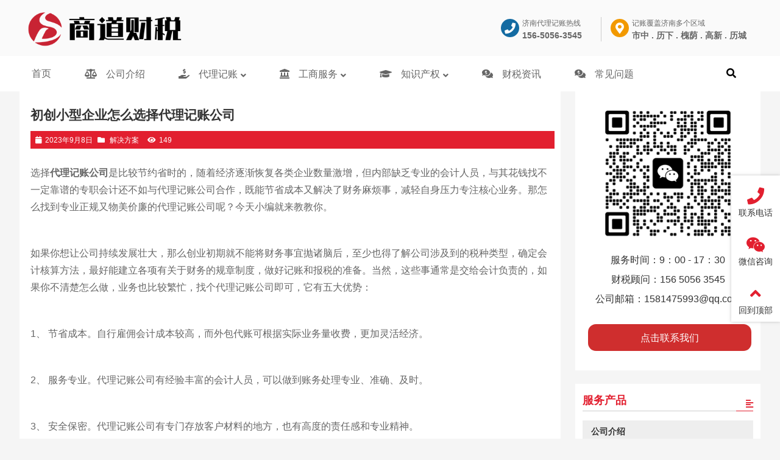

--- FILE ---
content_type: text/html; charset=UTF-8
request_url: https://www.shangdaocaishui.com/1649.html
body_size: 16444
content:
<!DOCTYPE html PUBLIC "-//W3C//DTD XHTML 1.0 Strict//EN""http://www.w3.org/TR/xhtml1/DTD/xhtml1-strict.dtd">
<html xmlns="http://www.w3.org/1999/xhtml" lang="zh-Hans" >
<head profile="http://gmpg.org/xfn/11">
<meta name="viewport" content="width=device-width,initial-scale=1.0,user-scalable=no">
<meta name="format-detection" content="telephone=no">
<meta http-equiv="Content-Type" content="text/html; charset=UTF-8" />
<title>  初创小型企业怎么选择代理记账公司-商道财税</title>
<meta name="keywords" content="代理记账公司，怎么选择代理记账公司，" />
<meta name="description" content="选择代理记账公司是比较节约省时的，随着经济逐渐恢复各类企业数量激增，但内部缺乏专业的会计人员，与其。" />
<meta property="og:site_name" content="商道财税">
<meta property="og:type" content="website">
<meta property="og:url" content="https://www.shangdaocaishui.com/1649.html">
<meta property="og:title" content="初创小型企业怎么选择代理记账公司">
<meta property="og:description" content="选择代理记账公司是比较节约省时的，随着经济逐渐恢复各类企业数量激增，但内部缺乏专业的会计人员，与其。">
<meta property="og:image" content="https://www.shangdaocaishui.com/wp-content/uploads/2023/09/dljzfw.jpg">
<meta property="og:id" content="1649">
<meta name='robots' content='max-image-preview:large' />
<style>img:is([sizes="auto" i], [sizes^="auto," i]) { contain-intrinsic-size: 3000px 1500px }</style>
<link rel='dns-prefetch' href='//www.shangdaocaishui.com' />
<!-- <link rel='stylesheet' id='font-awesome5-css' href='https://www.shangdaocaishui.com/wp-content/plugins/font-awesome-local/5.0/css/all.css' type='text/css' media='all' /> -->
<link rel="stylesheet" type="text/css" href="//www.shangdaocaishui.com/wp-content/cache/wpfc-minified/pei8ajm/br2xe.css" media="all"/>
<style id='classic-theme-styles-inline-css' type='text/css'>
/*! This file is auto-generated */
.wp-block-button__link{color:#fff;background-color:#32373c;border-radius:9999px;box-shadow:none;text-decoration:none;padding:calc(.667em + 2px) calc(1.333em + 2px);font-size:1.125em}.wp-block-file__button{background:#32373c;color:#fff;text-decoration:none}
</style>
<style id='global-styles-inline-css' type='text/css'>
:root{--wp--preset--aspect-ratio--square: 1;--wp--preset--aspect-ratio--4-3: 4/3;--wp--preset--aspect-ratio--3-4: 3/4;--wp--preset--aspect-ratio--3-2: 3/2;--wp--preset--aspect-ratio--2-3: 2/3;--wp--preset--aspect-ratio--16-9: 16/9;--wp--preset--aspect-ratio--9-16: 9/16;--wp--preset--color--black: #000000;--wp--preset--color--cyan-bluish-gray: #abb8c3;--wp--preset--color--white: #ffffff;--wp--preset--color--pale-pink: #f78da7;--wp--preset--color--vivid-red: #cf2e2e;--wp--preset--color--luminous-vivid-orange: #ff6900;--wp--preset--color--luminous-vivid-amber: #fcb900;--wp--preset--color--light-green-cyan: #7bdcb5;--wp--preset--color--vivid-green-cyan: #00d084;--wp--preset--color--pale-cyan-blue: #8ed1fc;--wp--preset--color--vivid-cyan-blue: #0693e3;--wp--preset--color--vivid-purple: #9b51e0;--wp--preset--color--themecolor-1: #e21f2f;--wp--preset--color--themecolor-2: #dd3333;--wp--preset--color--monte-blue: #406186;--wp--preset--color--monte-pink: #df7c88;--wp--preset--color--monte-yellow: #ffc372;--wp--preset--color--monte-purple: #b5aebe;--wp--preset--color--monte-light-yellow: #ffd49c;--wp--preset--color--monte-light-pink: #e8a3ab;--wp--preset--color--monte-grey: #393939;--wp--preset--color--monte-white: #ffffff;--wp--preset--gradient--vivid-cyan-blue-to-vivid-purple: linear-gradient(135deg,rgba(6,147,227,1) 0%,rgb(155,81,224) 100%);--wp--preset--gradient--light-green-cyan-to-vivid-green-cyan: linear-gradient(135deg,rgb(122,220,180) 0%,rgb(0,208,130) 100%);--wp--preset--gradient--luminous-vivid-amber-to-luminous-vivid-orange: linear-gradient(135deg,rgba(252,185,0,1) 0%,rgba(255,105,0,1) 100%);--wp--preset--gradient--luminous-vivid-orange-to-vivid-red: linear-gradient(135deg,rgba(255,105,0,1) 0%,rgb(207,46,46) 100%);--wp--preset--gradient--very-light-gray-to-cyan-bluish-gray: linear-gradient(135deg,rgb(238,238,238) 0%,rgb(169,184,195) 100%);--wp--preset--gradient--cool-to-warm-spectrum: linear-gradient(135deg,rgb(74,234,220) 0%,rgb(151,120,209) 20%,rgb(207,42,186) 40%,rgb(238,44,130) 60%,rgb(251,105,98) 80%,rgb(254,248,76) 100%);--wp--preset--gradient--blush-light-purple: linear-gradient(135deg,rgb(255,206,236) 0%,rgb(152,150,240) 100%);--wp--preset--gradient--blush-bordeaux: linear-gradient(135deg,rgb(254,205,165) 0%,rgb(254,45,45) 50%,rgb(107,0,62) 100%);--wp--preset--gradient--luminous-dusk: linear-gradient(135deg,rgb(255,203,112) 0%,rgb(199,81,192) 50%,rgb(65,88,208) 100%);--wp--preset--gradient--pale-ocean: linear-gradient(135deg,rgb(255,245,203) 0%,rgb(182,227,212) 50%,rgb(51,167,181) 100%);--wp--preset--gradient--electric-grass: linear-gradient(135deg,rgb(202,248,128) 0%,rgb(113,206,126) 100%);--wp--preset--gradient--midnight: linear-gradient(135deg,rgb(2,3,129) 0%,rgb(40,116,252) 100%);--wp--preset--font-size--small: 14px;--wp--preset--font-size--medium: 24px;--wp--preset--font-size--large: 36px;--wp--preset--font-size--x-large: 42px;--wp--preset--font-size--normal: 16px;--wp--preset--font-size--bonkers: 42px;--wp--preset--spacing--20: 0.44rem;--wp--preset--spacing--30: 0.67rem;--wp--preset--spacing--40: 1rem;--wp--preset--spacing--50: 1.5rem;--wp--preset--spacing--60: 2.25rem;--wp--preset--spacing--70: 3.38rem;--wp--preset--spacing--80: 5.06rem;--wp--preset--shadow--natural: 6px 6px 9px rgba(0, 0, 0, 0.2);--wp--preset--shadow--deep: 12px 12px 50px rgba(0, 0, 0, 0.4);--wp--preset--shadow--sharp: 6px 6px 0px rgba(0, 0, 0, 0.2);--wp--preset--shadow--outlined: 6px 6px 0px -3px rgba(255, 255, 255, 1), 6px 6px rgba(0, 0, 0, 1);--wp--preset--shadow--crisp: 6px 6px 0px rgba(0, 0, 0, 1);}:where(.is-layout-flex){gap: 0.5em;}:where(.is-layout-grid){gap: 0.5em;}body .is-layout-flex{display: flex;}.is-layout-flex{flex-wrap: wrap;align-items: center;}.is-layout-flex > :is(*, div){margin: 0;}body .is-layout-grid{display: grid;}.is-layout-grid > :is(*, div){margin: 0;}:where(.wp-block-columns.is-layout-flex){gap: 2em;}:where(.wp-block-columns.is-layout-grid){gap: 2em;}:where(.wp-block-post-template.is-layout-flex){gap: 1.25em;}:where(.wp-block-post-template.is-layout-grid){gap: 1.25em;}.has-black-color{color: var(--wp--preset--color--black) !important;}.has-cyan-bluish-gray-color{color: var(--wp--preset--color--cyan-bluish-gray) !important;}.has-white-color{color: var(--wp--preset--color--white) !important;}.has-pale-pink-color{color: var(--wp--preset--color--pale-pink) !important;}.has-vivid-red-color{color: var(--wp--preset--color--vivid-red) !important;}.has-luminous-vivid-orange-color{color: var(--wp--preset--color--luminous-vivid-orange) !important;}.has-luminous-vivid-amber-color{color: var(--wp--preset--color--luminous-vivid-amber) !important;}.has-light-green-cyan-color{color: var(--wp--preset--color--light-green-cyan) !important;}.has-vivid-green-cyan-color{color: var(--wp--preset--color--vivid-green-cyan) !important;}.has-pale-cyan-blue-color{color: var(--wp--preset--color--pale-cyan-blue) !important;}.has-vivid-cyan-blue-color{color: var(--wp--preset--color--vivid-cyan-blue) !important;}.has-vivid-purple-color{color: var(--wp--preset--color--vivid-purple) !important;}.has-black-background-color{background-color: var(--wp--preset--color--black) !important;}.has-cyan-bluish-gray-background-color{background-color: var(--wp--preset--color--cyan-bluish-gray) !important;}.has-white-background-color{background-color: var(--wp--preset--color--white) !important;}.has-pale-pink-background-color{background-color: var(--wp--preset--color--pale-pink) !important;}.has-vivid-red-background-color{background-color: var(--wp--preset--color--vivid-red) !important;}.has-luminous-vivid-orange-background-color{background-color: var(--wp--preset--color--luminous-vivid-orange) !important;}.has-luminous-vivid-amber-background-color{background-color: var(--wp--preset--color--luminous-vivid-amber) !important;}.has-light-green-cyan-background-color{background-color: var(--wp--preset--color--light-green-cyan) !important;}.has-vivid-green-cyan-background-color{background-color: var(--wp--preset--color--vivid-green-cyan) !important;}.has-pale-cyan-blue-background-color{background-color: var(--wp--preset--color--pale-cyan-blue) !important;}.has-vivid-cyan-blue-background-color{background-color: var(--wp--preset--color--vivid-cyan-blue) !important;}.has-vivid-purple-background-color{background-color: var(--wp--preset--color--vivid-purple) !important;}.has-black-border-color{border-color: var(--wp--preset--color--black) !important;}.has-cyan-bluish-gray-border-color{border-color: var(--wp--preset--color--cyan-bluish-gray) !important;}.has-white-border-color{border-color: var(--wp--preset--color--white) !important;}.has-pale-pink-border-color{border-color: var(--wp--preset--color--pale-pink) !important;}.has-vivid-red-border-color{border-color: var(--wp--preset--color--vivid-red) !important;}.has-luminous-vivid-orange-border-color{border-color: var(--wp--preset--color--luminous-vivid-orange) !important;}.has-luminous-vivid-amber-border-color{border-color: var(--wp--preset--color--luminous-vivid-amber) !important;}.has-light-green-cyan-border-color{border-color: var(--wp--preset--color--light-green-cyan) !important;}.has-vivid-green-cyan-border-color{border-color: var(--wp--preset--color--vivid-green-cyan) !important;}.has-pale-cyan-blue-border-color{border-color: var(--wp--preset--color--pale-cyan-blue) !important;}.has-vivid-cyan-blue-border-color{border-color: var(--wp--preset--color--vivid-cyan-blue) !important;}.has-vivid-purple-border-color{border-color: var(--wp--preset--color--vivid-purple) !important;}.has-vivid-cyan-blue-to-vivid-purple-gradient-background{background: var(--wp--preset--gradient--vivid-cyan-blue-to-vivid-purple) !important;}.has-light-green-cyan-to-vivid-green-cyan-gradient-background{background: var(--wp--preset--gradient--light-green-cyan-to-vivid-green-cyan) !important;}.has-luminous-vivid-amber-to-luminous-vivid-orange-gradient-background{background: var(--wp--preset--gradient--luminous-vivid-amber-to-luminous-vivid-orange) !important;}.has-luminous-vivid-orange-to-vivid-red-gradient-background{background: var(--wp--preset--gradient--luminous-vivid-orange-to-vivid-red) !important;}.has-very-light-gray-to-cyan-bluish-gray-gradient-background{background: var(--wp--preset--gradient--very-light-gray-to-cyan-bluish-gray) !important;}.has-cool-to-warm-spectrum-gradient-background{background: var(--wp--preset--gradient--cool-to-warm-spectrum) !important;}.has-blush-light-purple-gradient-background{background: var(--wp--preset--gradient--blush-light-purple) !important;}.has-blush-bordeaux-gradient-background{background: var(--wp--preset--gradient--blush-bordeaux) !important;}.has-luminous-dusk-gradient-background{background: var(--wp--preset--gradient--luminous-dusk) !important;}.has-pale-ocean-gradient-background{background: var(--wp--preset--gradient--pale-ocean) !important;}.has-electric-grass-gradient-background{background: var(--wp--preset--gradient--electric-grass) !important;}.has-midnight-gradient-background{background: var(--wp--preset--gradient--midnight) !important;}.has-small-font-size{font-size: var(--wp--preset--font-size--small) !important;}.has-medium-font-size{font-size: var(--wp--preset--font-size--medium) !important;}.has-large-font-size{font-size: var(--wp--preset--font-size--large) !important;}.has-x-large-font-size{font-size: var(--wp--preset--font-size--x-large) !important;}
:where(.wp-block-post-template.is-layout-flex){gap: 1.25em;}:where(.wp-block-post-template.is-layout-grid){gap: 1.25em;}
:where(.wp-block-columns.is-layout-flex){gap: 2em;}:where(.wp-block-columns.is-layout-grid){gap: 2em;}
:root :where(.wp-block-pullquote){font-size: 1.5em;line-height: 1.6;}
</style>
<!-- <link rel='stylesheet' id='block-library-css' href='https://www.shangdaocaishui.com/wp-includes//css/dist/block-library/style.min.css' type='text/css' media='all' /> -->
<!-- <link rel='stylesheet' id='stylesheet-css' href='https://www.shangdaocaishui.com/wp-content/themes/smartenterprise/style.css' type='text/css' media='all' /> -->
<!-- <link rel='stylesheet' id='swiper-css' href='https://www.shangdaocaishui.com/wp-content/themes/smartenterprise/css/swiper.min.css' type='text/css' media='all' /> -->
<!-- <link rel='stylesheet' id='pages-css' href='https://www.shangdaocaishui.com/wp-content/themes/smartenterprise/css/pages.css' type='text/css' media='all' /> -->
<!-- <link rel='stylesheet' id='blocks-css' href='https://www.shangdaocaishui.com/wp-content/themes/smartenterprise/css/blocks.css' type='text/css' media='all' /> -->
<!-- <link rel='stylesheet' id='swipebox-css' href='https://www.shangdaocaishui.com/wp-content/themes/smartenterprise/css/swipebox.min.css' type='text/css' media='all' /> -->
<!-- <link rel='stylesheet' id='twentytwenty-css' href='https://www.shangdaocaishui.com/wp-content/themes/smartenterprise/css/twentytwenty.css' type='text/css' media='all' /> -->
<link rel="stylesheet" type="text/css" href="//www.shangdaocaishui.com/wp-content/cache/wpfc-minified/f3ykreiv/br2xe.css" media="all"/>
<link rel="https://api.w.org/" href="https://www.shangdaocaishui.com/wp-json/" /><link rel="alternate" title="JSON" type="application/json" href="https://www.shangdaocaishui.com/wp-json/wp/v2/posts/1649" /><link rel='shortlink' href='https://www.shangdaocaishui.com/?p=1649' />
<style id="extraordinaryvision_customize_css" type="text/css">.fixded .fidex_m{top:46px;}.search_boxs{border: 2px solid #e21f2f;}.search_box_in p span.sel,.search_box_ins p span.sel,#newseach .search_boxs input[type="text"] + input{background: #e21f2f;    color: #fff;}.search_boxs input[type="text"] + input{color: #e21f2f;}@media screen and (min-width:1371px) and (max-width:200000px){.menu_header li.menu-item{padding:0 33px;margin-right: 0;}}#pageLoad,#pageLoad samp{background:#0f1923}#pageLoad span,#pageLoad p{color:#fff}.new_footer_bottm{background-color:#b31924}.new_footer_bottm p,.new_footer_bottm p a,.yl_menu a{color:#ffffff}
.content_tab_title .btn.themecolor1 span, .post_content  .has-themecolor-1-color{color:#e21f2f;}
.content_tab_title .btn.themecolor2 span, .post_content  .has-themecolor-2-color{color:#dd3333;}
.content_tab_title .btn.bthemecolor1.active,.content_tab_title .btn.tabcolor1.swiper-pagination-bullet-active,.has-themecolor-1-background-color{background-color:#e21f2f!important;}
.content_tab_title .btn.bthemecolor2.active,.content_tab_title .btn.tabcolor1.swiper-pagination-bullet-active,.has-themecolor-2-background-color{background-color:#dd3333!important;}
.twentytwenty-container.themecolorhover .twentytwenty-before-label::before,.twentytwenty-container.themecolorhover  .twentytwenty-after-label::before,.twentytwenty-container.themecolorhover  .twentytwenty-horizontal .twentytwenty-handle::before,.twentytwenty-container.themecolorhover .twentytwenty-handle::before,.twentytwenty-container.themecolorhover  .twentytwenty-handle::after,.twentytwenty-container.wihitehover.themecolorhover .twentytwenty-handle{background: #e21f2f;}
.twentytwenty-container.themecolorhover .twentytwenty-handle{background: #0e65f3;border: 3px solid #e21f2f;}
.twentytwenty-container.themecolorhover  .twentytwenty-left-arrow{border-right: 6px solid #fff;}
.twentytwenty-container.themecolorhover  .twentytwenty-right-arrow{border-left: 6px solid  #fff;}
.list_nav_ts font,.cat_loop li .case_text span, .cat_loop li .case_text span time, .case_loop li .case_text span, .case_loop li .case_text span time,.post_in_list_head .main-title,.post_content a.btn_url,.themepark_listbox .themepark_listbox_list li i,.cat_loop li .case_text .vedio_url,.case_title_lists h1.mantitle,.list_nav_title .fas.fa-align-left,.cat_page .cat-text li .case_text span, .cat_page .cat-text li .case_text span time,.index_nav_ul li.current-menu-item span,.tagbox a,#relevant   li .case_text span,#relevant  li .case_text span time,.toolbar_pc ul li i.out,.toolbar_move ul li i.out,.aside .more_m,.blog_loop article .describe time i, .blog_loop article span i,.themepark-comment .active,.close_bar,.toolbar_pc ul .sub-menu a i{color:#e21f2f}.toolbar_pc ul li:hover .sub-menu a i{color:#e21f2f!important;}
.post_content h2::before,.content .description,.case_title_lists a.active,.content_tab_title a.active,.pager a.current,.pager span.current,.pager a:hover,.xian_o .xo,.cat_page .cat-text li .case_text .vedio_url,.cat_page .cat-text li .case_time time:first-child,.thenepark-slide .pagination span.swiper-pagination-bullet-active,.tagbox a:hover,.list_ul_box_out .pagination span.swiper-pagination-bullet-active,#nomo2 .themepark_icon_box_i::before,.list_swiper_tap .pagination span.swiper-pagination-bullet-active,.toolbar_pc ul li:hover,.index_tag_nav_ul li:hover,.swiper-pagination-bullet-active,.mapinfo a,.fristcatlist li.chosed,.content_tab_title .btn.active,.post_content .probtn{background: #e21f2f;}
.post_content a.btn_url,.cat_loop li .case_text .vedio_url,.tagbox a,.aside .more_m,.themepark-comment_form_box lable.rideo.ac{border: solid 1px  #e21f2f;}
.post_gallery .swiper-slide a.active img,.post_content ul.csbox_pt li span a.product_cs_img.active{border: solid 2px  #e21f2f;}
.post_content a.btn_url:hover,.cat_loop li .case_text .vedio_url:hover,a.themepark-i-btn:hover,.index_tagcloud a:hover,.cat_page .cat-text li .case_text .vedio_url:hover,.aside .more_m:hover,.product_info_btn a:hover, .post_content .product_info_btn a:hover,.woocommerce button.single_add_to_cart_button:hover, .External_button:hover,.proinquirybtn:hover,.bottom_pro_meta_in a:hover,.post_content .probtn:hover{background: #dd3333!important;color:#fff!important;}
.post_content a.bttombtn:hover{background: #dd3333!important;color:#fff!important; padding-left:8px!important;padding-right:8px!important; border:none!important;}
.post_content a.btn_url:hover,.cat_loop li .case_text .vedio_url:hover,a.themepark-i-btn:hover,.product_info_btn a:hover, .post_content .product_info_btn a:hover,.proinquirybtn:hover{border: solid 1px  #dd3333;}.boton_duibi a.goto_duibi:hover,.thenepark-slide-out .thenepark-slide .pcimg_text .pcimg_btn:hover{background: #dd3333!important;}
.breadcrumbs{background:#bf2d32}.breadcrumbs nav a,.breadcrumbs nav span,.breadcrumbs nav{color:#ffffff}@media screen and (min-width:1025px) and (max-width:200000px){.woo_head_btnbox li i,.listlet li i,.listlet li.search_box_btn i.search_iocn,.listlet li.text_ul_btn{font-size:16px;}.menu_header li.menu-item .sub-menu,.header  .menu_header li.noposition2 .sub-menu li.menu-item,.header  .menu_header li.noposition2 .sub-menu::after{width:217px;}.menu_header li.menu-item .sub-menu .sub-menu{left:217px;}.header  .header_pic_nav li.noposition2  .sub-menu.nav_block_contents_out{padding-left:217px}.header .header_pic_nav li.noposition2:first-child{min-width:217px;}.header .header_pic_nav li.noposition2:first-child a{float:none;}	.mu_move_container_bac_clor{background-color:#ffffff}.menu_header li.menu-item a.mu_a  span.obk,.menu_header li.menu-item a.mu_a,.menu_header li.menu-item-has-children::after,.menu_header li.xiala::after,.menu_header li.menu-item ul.sub-menu li:hover ul.sub-menu li a.mu_a  span.obk,.menu_header li::before,.menu_header li.menu-item a.mu_a{color:#666666;font-size:16px;}.menu_header li span.obk,.menu_header li.menu-item a.mu_a{font-weight:normal;}.menu_header li:hover::before, .menu_header li:hover::after, .menu_header li.current-menu-item::before,  .menu_header li.menu-item:hover a.mu_a span.obk,.menu_header li:hover ul.sub-menu li:hover span.obk,.menu_header li ul.sub-menu li ul.sub-menu li:hover  a.mu_a  span, .menu_header li.current-menu-item a.mu_a  span.obk, .menu_header li .sub-menu li.current-menu-item a.mu_a  span.obk,.menu_header li:hover i,.menu_header li.current-menu-item.menu-item-has-children:after,.header .header_pic_nav.showfristmu li.noposition2 a.mu_a > span.obk,.newhead2.header .showfristmu li.noposition2.menu-item-has-children::after,.menu_header li:hover{color:#ffffff}.header_pic_nav li.xiala:hover i,.menu_header li.current-product-ancestor a.mu_a  span.obk,.menu_header li.current-product-ancestor::after  {color:#ffffff}.header_pic_nav li.menu-item:hover,.header_pic_nav li.current-menu-item,.header_pic_nav li.current-product-ancestor{background:#e21f2f}.header .haeader_bac_clor {background:#fafafa}}@media screen and (min-width:1px) and (max-width:1024px){.mu_move_container{background:#dd3333;}.header_pic_nav li.menu-item a.mu_a span,.menu_header li.menu-item::before{color:#ffffff;}.header_pic_nav li.menu-item.current-menu-item a.mu_a span,.header_pic_nav li.menu-item.current-category-parent  a.mu_a span,.menu_header li.current-category-parent::before,.menu_header li.current-menu-item::before,.header_pic_nav li.menu-item.current-post-ancestor a.mu_a span,.header_pic_nav li.menu-item.current-post-ancestor::before{color:#ffffff;}.header_pic_nav li.menu-item.current-menu-item::after,.header_pic_nav li.menu-item.current-category-parent::after,.header_pic_nav li.menu-item.current-post-ancestor::after{background:#ffffff}.header_nav_move_btn{background:#282828;}.header_nav_move_btn i{color:#ffffff;}}</style><link rel="icon" href="https://www.shangdaocaishui.com/wp-content/uploads/2023/03/222-2-150x150.png" sizes="32x32" />
<link rel="icon" href="https://www.shangdaocaishui.com/wp-content/uploads/2023/03/222-2-300x300.png" sizes="192x192" />
<link rel="apple-touch-icon" href="https://www.shangdaocaishui.com/wp-content/uploads/2023/03/222-2-300x300.png" />
<meta name="msapplication-TileImage" content="https://www.shangdaocaishui.com/wp-content/uploads/2023/03/222-2-300x300.png" />
<style type="text/css" id="wp-custom-css">
.post_content h1{font-size: 21px;}
.nomorepost p{margin-bottom: 18px;}
.post_content p{line-height:1.8}		</style>
<script src="https://res.wx.qq.com/open/js/jweixin-1.0.0.js"></script>
<!--[if lt IE 9]>
<script> 
(function() {
if (! 
/*@cc_on!@*/
0) return;
var e = "abbr, article, aside, audio, canvas, datalist, details, dialog, eventsource, figure, footer, header, hgroup, mark, menu, meter, nav, output, progress, section, time, video".split(', ');
var i= e.length;
while (i--){
document.createElement(e[i])
} 
})() 
</script>
<![endif]-->
</head>
<body class="wp-singular post-template-default single single-post postid-1649 single-format-standard wp-theme-smartenterprise nomorebody drop msheader"style="background-color:#f5f5f5;background-position:left;" data-link="https://www.shangdaocaishui.com/1649.html" >
<header class="header  newhead2 ">
<div class="nav">
<div class="logo droplogobox">
<div><a href="https://www.shangdaocaishui.com"><img class="pclogo" src="https://www.shangdaocaishui.com/wp-content/uploads/2023/03/logo-1-2.png" alt="商道财税"/>商道财税<img class="droplogo" src="https://www.shangdaocaishui.com/wp-content/uploads/2023/03/logo-1-2.png"alt="商道财税"/><img class="movelogo" src="https://www.shangdaocaishui.com/wp-content/uploads/2023/03/logo-1.png" alt="商道财税"/></a></div>		   </div>
<div class="header_iconbox threicon"   ><a  class="header_iconbox_b"><span class="header_iconbox_b_s"><span>济南代理记账热线</span><span>156-5056-3545</span></span><i class="fas fa-phone"style="background-color:#146ba2"></i></a><a  class="header_iconbox_b"><span class="header_iconbox_b_s"><span>记账覆盖济南多个区域</span><span>市中 . 历下 . 槐荫 . 高新 . 历城</span></span><i class="fas fa-map-marker-alt"style="background-color:#f29900"></i></a></div>		   
<div class="mu_move_container">
<nav class="menu_header header_pic_nav mu-wrapper ">
<li id="menu-item-708"  class="mu-slide   depth0 menu-item menu-item-type-post_type menu-item-object-page menu-item-home noft"><a class="mu_a"  href="https://www.shangdaocaishui.com/"><span class="nusw obk">首页</span></a><i class="mu_i"></i></li>
<li id="menu-item-21"  class="mu-slide   depth0 fas fa-balance-scale menu-item menu-item-type-post_type menu-item-object-page noft"><a class="mu_a"  href="https://www.shangdaocaishui.com/about.html"><span class="nusw obk">公司介绍</span></a><i class="mu_i"></i></li>
<li id="menu-item-18"  class="mu-slide   depth0 fas fa-hand-holding-usd menu-item menu-item-type-post_type menu-item-object-page menu-item-has-children noft"><a class="mu_a"  href="https://www.shangdaocaishui.com/dailijizhang.html"><span class="nusw obk">代理记账</span></a><i class="mu_i"></i>
<ul class="sub-menu">
<div class="nav_block_contents"><div class="post_content ">
<section class="wp-block-themepark-block-themepark-icon thempark-block themepark_icon_list_out undefined" id="nomo2" style="background:#ffffff;"><div class="themepark_icon_list_in "><div class="themepark_icon_lists iconl3 iconls1"><a class="themepark_icon_box bhclas "><div class="themepark_icon_box_i"><div class="themepark_icon_box_i_out"><i class="fas fa-chart-pie" style="color:#e21f2f;font-size:18px;"></i></div><b style="font-size:18px;color:#000000;">小规模代理记账</b></div><div class="themepark_icon_box_d" style="font-size:14px;color:#666666;height:45px;"><span>• 一对一专属会计</span><span>• 为企业降低经营成本</span></div><div class="themepark_icon_box_bac" style="background:#ffffff;opacity:0.74;"></div></a><a class="themepark_icon_box bhclas "><div class="themepark_icon_box_i"><div class="themepark_icon_box_i_out"><i class="fas fa-hand-holding-usd" style="color:#e21f2f;font-size:18px;"></i></div><b style="font-size:18px;color:#000000;">一般纳税人代理记账</b></div><div class="themepark_icon_box_d" style="font-size:14px;color:#666666;height:45px;"><span>• 资深专属会计</span><span>• 远离账务风险 </span></div><div class="themepark_icon_box_bac" style="background:#ffffff;opacity:0.74;"></div></a><a class="themepark_icon_box bhclas "><div class="themepark_icon_box_i"><div class="themepark_icon_box_i_out"><i class="fas fa-file-archive" style="color:#e21f2f;font-size:18px;"></i></div><b style="font-size:18px;color:#000000;">旧账整理</b></div><div class="themepark_icon_box_d" style="font-size:14px;color:#666666;height:45px;"><span>• 梳理旧账</span><span>• 制定记账规范 </span></div><div class="themepark_icon_box_bac" style="background:#ffffff;opacity:0.74;"></div></a><a class="themepark_icon_box bhclas "><div class="themepark_icon_box_i"><div class="themepark_icon_box_i_out"><i class="fas fa-chalkboard" style="color:#e21f2f;font-size:18px;"></i></div><b style="font-size:18px;color:#000000;">工商年度公示</b></div><div class="themepark_icon_box_d" style="font-size:14px;color:#666666;height:45px;"><span>• 整理审核年报公示所需要的资料</span><span>• 申报上一财年企业年报公示 </span></div><div class="themepark_icon_box_bac" style="background:#ffffff;opacity:0.74;"></div></a><a class="themepark_icon_box bhclas "><div class="themepark_icon_box_i"><div class="themepark_icon_box_i_out"><i class="fas fa-money-check-alt" style="color:#e21f2f;font-size:18px;"></i></div><b style="font-size:18px;color:#000000;">财务外包及托管</b></div><div class="themepark_icon_box_d" style="font-size:14px;color:#666666;height:45px;"><span>• 帮助服务单位建设全面的财务管理体系</span><span>• 税收筹划方案 </span></div><div class="themepark_icon_box_bac" style="background:#ffffff;opacity:0.74;"></div></a><a class="themepark_icon_box bhclas "><div class="themepark_icon_box_i"><div class="themepark_icon_box_i_out"><i class="fas fa-fas fa-user-tie" style="color:#e21f2f;font-size:18px;"></i></div><b style="font-size:18px;color:#000000;">财务顾问</b></div><div class="themepark_icon_box_d" style="font-size:14px;color:#666666;height:45px;"><span>• 会计制度设计</span><span>• 免费提供税务、汇票等业务咨询 </span></div><div class="themepark_icon_box_bac" style="background:#ffffff;opacity:0.74;"></div></a></div></div></section>
</div></div></li>
</ul>
</li>
<li id="menu-item-19"  class="mu-slide   depth0 fas fa-landmark menu-item menu-item-type-post_type menu-item-object-page menu-item-has-children noft"><a class="mu_a"  href="https://www.shangdaocaishui.com/gsfuw.html"><span class="nusw obk">工商服务</span></a><i class="mu_i"></i>
<ul class="sub-menu">
<div class="nav_block_contents"><div class="post_content ">
<section class="wp-block-themepark-block-themepark-icon thempark-block themepark_icon_list_out undefined" id="nomo3" style="padding-bottom:20px;padding-top:20px;background:#ffffff;"><div class="themepark_icon_list_in "><div class="themepark_icon_lists iconl4 iconls1"><a class="themepark_icon_box bhclas  picmodle "><div class="themepark_icon_box_i"><div class="themepark_icon_box_i_out"><img src="https://www.shangdaocaishui.com/wp-content/uploads/2021/12/zc4.jpg" alt="免费核名咨询" style="width:67px;border-radius:100%;"/></div></div><div class="themepark_icon_box_d" style="font-size:15px;color:#666666;height:79px;"><b style="font-size:18px;color:#282828;">免费核名咨询</b><span>免费核查公司名称</span><span>免费咨询注册公司相关信息</span></div><div class="themepark_icon_box_bac" style="background:#ffffff;opacity:0.85;"></div></a><a class="themepark_icon_box bhclas  picmodle "><div class="themepark_icon_box_i"><div class="themepark_icon_box_i_out"><img src="https://www.shangdaocaishui.com/wp-content/uploads/2021/12/zc3.jpg" alt="0元注册公司" style="width:67px;border-radius:100%;"/></div></div><div class="themepark_icon_box_d" style="font-size:15px;color:#666666;height:79px;"><b style="font-size:18px;color:#282828;">0元注册公司</b><span>正规公司 专业办理</span><span>快至1天当老板</span></div><div class="themepark_icon_box_bac" style="background:#ffffff;opacity:0.85;"></div></a><a class="themepark_icon_box bhclas  picmodle "><div class="themepark_icon_box_i"><div class="themepark_icon_box_i_out"><img src="https://www.shangdaocaishui.com/wp-content/uploads/2021/12/zc2.jpg" alt="专业代理记账" style="width:67px;border-radius:100%;"/></div></div><div class="themepark_icon_box_d" style="font-size:15px;color:#666666;height:79px;"><b style="font-size:18px;color:#282828;">专业代理记账</b><span>资深顾问一对一，远离财务风险</span><span>价格透明无增项</span></div><div class="themepark_icon_box_bac" style="background:#ffffff;opacity:0.85;"></div></a><a class="themepark_icon_box bhclas  picmodle "><div class="themepark_icon_box_i"><div class="themepark_icon_box_i_out"><img src="https://www.shangdaocaishui.com/wp-content/uploads/2021/12/zc1.jpg" alt="可提供园区注册地址" style="width:67px;border-radius:100%;"/></div></div><div class="themepark_icon_box_d" style="font-size:15px;color:#666666;height:79px;"><b style="font-size:18px;color:#282828;">可提供园区注册地址</b><span>多个城市园区地址</span><span>均可提供</span></div><div class="themepark_icon_box_bac" style="background:#ffffff;opacity:0.85;"></div></a><a class="themepark_icon_box bhclas  picmodle "><div class="themepark_icon_box_i"><div class="themepark_icon_box_i_out"><img src="https://www.shangdaocaishui.com/wp-content/uploads/2021/12/zc8.jpg" alt="银行开户" style="width:67px;border-radius:100%;"/></div></div><div class="themepark_icon_box_d" style="font-size:15px;color:#666666;height:79px;"><b style="font-size:18px;color:#282828;">银行开户</b><span>基本账户开设</span><span>签订三方协议</span></div><div class="themepark_icon_box_bac" style="background:#ffffff;opacity:0.85;"></div></a><a class="themepark_icon_box bhclas  picmodle "><div class="themepark_icon_box_i"><div class="themepark_icon_box_i_out"><img src="https://www.shangdaocaishui.com/wp-content/uploads/2021/12/zc7.jpg" alt="公司变更" style="width:67px;border-radius:100%;"/></div></div><div class="themepark_icon_box_d" style="font-size:15px;color:#666666;height:79px;"><b style="font-size:18px;color:#282828;">公司变更</b><span>经营项目变更、法人变更、股东变更</span><span>名称变更</span></div><div class="themepark_icon_box_bac" style="background:#ffffff;opacity:0.85;"></div></a><a class="themepark_icon_box bhclas  picmodle "><div class="themepark_icon_box_i"><div class="themepark_icon_box_i_out"><img src="https://www.shangdaocaishui.com/wp-content/uploads/2021/12/zc6.jpg" alt="公司迁移" style="width:67px;border-radius:100%;"/></div></div><div class="themepark_icon_box_d" style="font-size:15px;color:#666666;height:79px;"><b style="font-size:18px;color:#282828;">公司迁移</b><span>市内区迁移、省内迁移</span><span>国内迁移</span></div><div class="themepark_icon_box_bac" style="background:#ffffff;opacity:0.85;"></div></a><a class="themepark_icon_box bhclas  picmodle "><div class="themepark_icon_box_i"><div class="themepark_icon_box_i_out"><img src="https://www.shangdaocaishui.com/wp-content/uploads/2021/12/zc5.jpg" alt="公司注销" style="width:67px;border-radius:100%;"/></div></div><div class="themepark_icon_box_d" style="font-size:15px;color:#666666;height:79px;"><b style="font-size:18px;color:#282828;">公司注销</b><span>工商注销，公户销户</span><span>税务清缴</span></div><div class="themepark_icon_box_bac" style="background:#ffffff;opacity:0.85;"></div></a></div></div></section>
</div></div></li>
</ul>
</li>
<li id="menu-item-20"  class="mu-slide   depth0 fas fa-graduation-cap menu-item menu-item-type-post_type menu-item-object-page menu-item-has-children noft"><a class="mu_a"  href="https://www.shangdaocaishui.com/zhishichanquan.html"><span class="nusw obk">知识产权</span></a><i class="mu_i"></i>
<ul class="sub-menu">
<div class="nav_block_contents"><div class="post_content ">
<section class="wp-block-themepark-block-themepark-area block_layout thempark-block undefined" id="maxw" style="background-color:#ffffff;" data-swiper-parallax="-700"><div class="block_layout_in" style="">
<div class="wp-block-column block_layout_in">
<section class="wp-block-themepark-block-themepark-icon thempark-block themepark_icon_list_out undefined" id="nomo3" style="padding-top:20px;background:#ffffff;"><div class="themepark_icon_list_in "><div class="themepark_icon_lists iconl4 iconls1" style=""><a class="themepark_icon_box bhclas "><div class="themepark_icon_box_i"><div class="themepark_icon_box_i_out"><i class="far fa-registered" style="color:#e21f2f;font-size:33px;"></i></div></div><div class="themepark_icon_box_d" style="font-size:14px;height:66px;"><b style="font-size:16px;">商标注册</b><span>专业多年经验顾问服务1个工作日内递交商标局</span></div><div class="themepark_icon_box_bac" style="background:#ffffff;opacity:0.63;"></div></a><a class="themepark_icon_box bhclas "><div class="themepark_icon_box_i"><div class="themepark_icon_box_i_out"><i class="fas fa-file-alt" style="color:#e21f2f;font-size:33px;"></i></div></div><div class="themepark_icon_box_d" style="font-size:14px;height:66px;"><b style="font-size:16px;">商标驳回复审</b><span>驳回复审是争取商标有效的途径</span></div><div class="themepark_icon_box_bac" style="background:#ffffff;opacity:0.63;"></div></a><a class="themepark_icon_box bhclas "><div class="themepark_icon_box_i"><div class="themepark_icon_box_i_out"><i class="fas fa-paste" style="color:#e21f2f;font-size:33px;"></i></div></div><div class="themepark_icon_box_d" style="font-size:14px;height:66px;"><b style="font-size:16px;">商标异议/答辩</b><span>初审公告期内利害关系人可提出异议申请</span></div><div class="themepark_icon_box_bac" style="background:#ffffff;opacity:0.63;"></div></a><a class="themepark_icon_box bhclas "><div class="themepark_icon_box_i"><div class="themepark_icon_box_i_out"><i class="fas fa-save" style="color:#e21f2f;font-size:33px;"></i></div></div><div class="themepark_icon_box_d" style="font-size:14px;height:66px;"><b style="font-size:16px;">商标补证</b><span>为客户办理商标注册证补发申请</span></div><div class="themepark_icon_box_bac" style="background:#ffffff;opacity:0.63;"></div></a><a class="themepark_icon_box bhclas "><div class="themepark_icon_box_i"><div class="themepark_icon_box_i_out"><i class="fas fa-hand-holding-usd" style="color:#e21f2f;font-size:33px;"></i></div></div><div class="themepark_icon_box_d" style="font-size:14px;height:66px;"><b style="font-size:16px;">商标转让</b><span>为客户挂卖出售闲置商标</span></div><div class="themepark_icon_box_bac" style="background:#ffffff;opacity:0.63;"></div></a><a class="themepark_icon_box bhclas "><div class="themepark_icon_box_i"><div class="themepark_icon_box_i_out"><i class="fas fa-sync" style="color:#e21f2f;font-size:33px;"></i></div></div><div class="themepark_icon_box_d" style="font-size:14px;height:66px;"><b style="font-size:16px;">商标变更</b><span>申请人信息变更商标需同步</span></div><div class="themepark_icon_box_bac" style="background:#ffffff;opacity:0.63;"></div></a><a class="themepark_icon_box bhclas "><div class="themepark_icon_box_i"><div class="themepark_icon_box_i_out"><i class="fas fa-undo" style="color:#e21f2f;font-size:33px;"></i></div></div><div class="themepark_icon_box_d" style="font-size:14px;height:66px;"><b style="font-size:16px;">商标续展宽展</b><span>为客户办理商标期满续展手续</span></div><div class="themepark_icon_box_bac" style="background:#ffffff;opacity:0.63;"></div></a><a class="themepark_icon_box bhclas "><div class="themepark_icon_box_i"><div class="themepark_icon_box_i_out"><i class="fas fa-receipt" style="color:#e21f2f;font-size:33px;"></i></div></div><div class="themepark_icon_box_d" style="font-size:14px;height:66px;"><b style="font-size:16px;">商标撤三申请</b><span>在先商标，获得其商标权利可通过撤三来实现</span></div><div class="themepark_icon_box_bac" style="background:#ffffff;opacity:0.63;"></div></a></div></div></section>
</div>
</div><div class="layout_badh"></div></section>
</div></div></li>
</ul>
</li>
<li id="menu-item-23"  class="mu-slide   depth0 fas fa-comments-dollar menu-item menu-item-type-taxonomy menu-item-object-category noft"><a class="mu_a"  href="https://www.shangdaocaishui.com/news/"><span class="nusw obk">财税资讯</span></a><i class="mu_i"></i></li>
<li id="menu-item-24"  class="mu-slide   depth0 fas fa-comments-dollar menu-item menu-item-type-taxonomy menu-item-object-category noft"><a class="mu_a"  href="https://www.shangdaocaishui.com/faq/"><span class="nusw obk">常见问题</span></a><i class="mu_i"></i></li>
<li class="mu-slide menu-item mu-sho"></li>
<li class="mu-slide PcOnly  menu-item search_box_btn"><i class="search_iocn  fa  fa-search"></i></li>
</nav>
</div>
<span class=" header_nav_move_btn"><i class="fa fas fa-bars fa-navicon"></i></span>
<span class="search_box_move_btn"> <i class="search_iocn fa  fa-search"></i> </span>
<div class="move_bac"></div>
<div class="wp_clear"></div>
</div>
<div class="haeader_bac_clor"></div>
<div class="mu_move_container_bac_clor"></div>	</header>
<div class="search_box_out" id="blocksearch">
<div class="search_box_in">
<div class="post_content ">
<section class="wp-block-themepark-block-themepark-area block_layout thempark-block undefined bom30 top30" id="" style="background-color:#ffffff;padding-bottom:42px;padding-top:83px;" data-swiper-parallax="-700"><div class="block_layout_in" style="">
<div class="wp-block-column block_layout_in">
<h2 class="wp-block-heading has-text-align-center has-vivid-red-color has-text-color has-medium-font-size">财税资讯和常见问题</h2>
<p class="has-text-align-center has-black-color has-text-color has-normal-font-size">Tax information and FAQs</p>
<div class="wp-block-themepark-block-themepark-search newsearchcontent jump  newsearchcontentjump" style="padding-top:29px;padding-bottom:42px;text-align:center;" data-home="https://www.shangdaocaishui.com"><div class="newsearchcontent_in2" style="max-width:634px;"><div class="search_s_b"><span class="active all" style="border-radius:47px;background:#e21f2f;color:#ffffff;">整站搜索</span><span style="color: #e21f2f;">常见问题</span><span style="color: #e21f2f;">财税资讯</span></div><input type="hidden" datas1="border-radius:47px;background:#e21f2f;color:#ffffff;" datas2="color: #e21f2f;" autocomplete="off"/></div><div class="newsearchcontent_in" style="max-width:634px;border-radius:47px;background:#ffffff;color: #666666;border: solid 1px #e21f2f;"><input class="seach_box_input" style="border-radius:47px;color: #666666;"/><div class="seach_box_btn" style="border-radius:47px;background:#e21f2f;color:#ffffff;">点击开始搜索</div></div><div class="newsearchcontent_in2 search_hot_box" style="max-width:634px;"><div class="search_his"><span class="search_his_title" style="color: #e21f2f;">热门搜索</span><div class="search_his_box" style="color: #666666;"><span data="代理记账">代理记账</span><span data=""></span></div></div></div></div>
</div>
</div><div class="layout_badh"></div></section>
<p></p>
</div>
<div class="close_seach"><i class="fas  fa-times"></i></div>
</div>
</div>
<div class="content  cat_content "><div class="breadcrumbs"><nav> <a itemprop="breadcrumb" href="https://www.shangdaocaishui.com">济南代理记账</a> / <a href="https://www.shangdaocaishui.com/fangan/">解决方案</a><span class="current"> / 初创小型企业怎么选择代理记账公司</span></nav></div><div class="twotab" ><mian class="main_slide post_content"><article>
<div class="the_page_content"><header class="post_title_head pp"><div class="title"><h1 class="h1title">初创小型企业怎么选择代理记账公司</h1></div><div class="description"><time ><i class="fa fa-calendar"></i>2023年9月8日</time><span><i class="fa fa-folder"></i><a  href="https://www.shangdaocaishui.com/fangan/">解决方案</a> </span><span><i class="fa fa-eye"></i>149</span></div></header><div class="nomorepost ">
<p>选择<strong>代理记账公司</strong>是比较节约省时的，随着经济逐渐恢复各类企业数量激增，但内部缺乏专业的会计人员，与其花钱找不一定靠谱的专职会计还不如与代理记账公司合作，既能节省成本又解决了财务麻烦事，减轻自身压力专注核心业务。那怎么找到专业正规又物美价廉的代理记账公司呢？今天小编就来教教你。</p>
<p></p>
<p>如果你想让公司持续发展壮大，那么创业初期就不能将财务事宜抛诸脑后，至少也得了解公司涉及到的税种类型，确定会计核算方法，最好能建立各项有关于财务的规章制度，做好记账和报税的准备。当然，这些事通常是交给会计负责的，如果你不清楚怎么做，业务也比较繁忙，找个代理记账公司即可，它有五大优势：</p>
<p></p>
<p>1、 节省成本。自行雇佣会计成本较高，而外包代账可根据实际业务量收费，更加灵活经济。</p>
<p></p>
<p>2、 服务专业。代理记账公司有经验丰富的会计人员，可以做到账务处理专业、准确、及时。</p>
<p></p>
<p>3、 安全保密。代理记账公司有专门存放客户材料的地方，也有高度的责任感和专业精神。</p>
<p></p>
<p>4、 有延续性。雇佣会计可以随时跑路，代理记账公司即使人员变动也不会影响服务中断。</p>
<p></p>
<p>5、 服务多样。代理记账公司可以提供多项服务，如公司注册、乱账整理、税务筹划等等。</p>
<p></p>
<p><strong>那么怎么选择代理记账公司呢？</strong></p>
<p></p>
<p><strong>一、 考察基础信息</strong></p>
<p>1、 通过国家企业信用信息公示系统等相关渠道查询代理记账公司的信息，看是否正常经营；</p>
<p></p>
<p>2、 查看公司经营范围中是否含有代理记账，查看是否具备财政部分发的代理记账许可证书；</p>
<p></p>
<p>3、 再看看公司的注册时间和注册资本，运营时间较长注册资本较高的公司相对安全可靠些。</p>
<p></p>
<p><strong>二、 考察公司规模</strong></p>
<p>1、 亲自到代理记账公司考察，地址在商务中心的办公大楼，且场地面积较大的话比较靠谱；</p>
<p></p>
<p>2、 查看公司人员规模，好的代理记账公司其服务人员较多，且明确分工，组织架构较完善；</p>
<p></p>
<p>3、 查看档案管理是否规范，正规的代理记账公司内部环境整齐有专门存放资料的工作室。</p>
<p></p>
<p><strong>三、 考察服务流程</strong></p>
<p></p>
<p>1、 先看看收费机制，正规的代理记账公司不会一昧以超低价格吸引客户，更没有隐形收费；</p>
<p></p>
<p>2、 看是否按规定签订委托合同，是否在合同中明确各项收费，明确双方的权利和义务等；</p>
<p></p>
<p>3、 看是否有售后服务，是否设立健全的客户投诉制度，能否及时反馈客户的建议和意见。</p>
<p></p>
<p>总结，以上就是初创小型企业怎么选择<strong>代理记账公司</strong>方法了，您看明白了吗？若您也想找个靠谱的代理记账公司，希望您能从本文获取有用的信息，并给您带来更多帮助~~~</p>
<div class="post_next"><span>上一篇: <a href="https://www.shangdaocaishui.com/1228.html" rel="prev">代理记账零申报每月低至100元！注册公司后一定要报税！</a></span><span>下一篇: <a href="https://www.shangdaocaishui.com/1911.html" rel="next">如何在手机上申请注册公司（手机上注册公司流程）</a></span></div></div>
<div id="post_in_list1" class="post_in_list_out " style="background-color:#ffffff;">
<div class="post_in_list_head modle_title1"><h3><span class="main-title">相关推荐</span><div class="title_boout"><div class="title_bo" style="border-bottom:1px solid #ccc;"></div></div></h3></div>
<ul id="relevant" class="post_in_list row2  nobig">          
<li >
<article>   
<div class="case_pic"> 
<a href="https://www.shangdaocaishui.com/1911.html"   >
<figure>
<img  class=" lazyload"  src="" />                       
</figure>
</a>
</div>
<div class="case_text post_text">
<h4  class="posts_title">                        <a href="https://www.shangdaocaishui.com/1911.html">如何在手机上申请注册公司（手机上注册公司流程）</a>
</h4>						 						  <span class="tadnf">
<time><i class="fa fa-calendar"></i>2023年10月16日</time>
<span><i class="fa fa-eye"></i>133</span>
</span>
<p>
一、手机上申请注册公司准备工作二、手机上申请注册公司申请过程三、手机上申请注册公司注意事项 在数字化时代，手机已经成为我们生活和工作中必不可少的工具之一。申请注册公司也不再是需要到政府机关排队办理的复杂事情，现如今可以通过手机轻松完成。本文将为您介...</p>
<a href="https://www.shangdaocaishui.com/1911.html" class="vedio_url">查看全文</a>                       
</div>
</article>    
</li>
<li >
<article>   
<div class="case_pic"> 
<a href="https://www.shangdaocaishui.com/2602.html"   >
<figure>
<img class="  lazyload "  src="https://www.shangdaocaishui.com/wp-content/themes/smartenterprise/images/loadings.png"data-src="https://www.shangdaocaishui.com/wp-content/uploads/2024/09/wxjt.jpg" width="500" height="267" alt="济南章丘怎么选择适合的代理记账公司" title="济南章丘怎么选择适合的代理记账公司"/>                       
</figure>
</a>
</div>
<div class="case_text post_text">
<h4  class="posts_title">                        <a href="https://www.shangdaocaishui.com/2602.html">济南章丘怎么选择适合的代理记账公司</a>
</h4>						 						  <span class="tadnf">
<time><i class="fa fa-calendar"></i>2024年9月19日</time>
<span><i class="fa fa-eye"></i>18</span>
</span>
<p>
一、济南章丘怎么选择适合的代理记账公司二、济南章丘寻找代理记账的这些坑 在济南章丘这片商贾云集的沃土上，每一家企业都渴望在激烈的市场竞争中脱颖而出，而稳健的财务管理则是其背后的坚实后盾。然而，面对琳琅满目的代理记账公司，如何挑选出最适合自己企业的那...</p>
<a href="https://www.shangdaocaishui.com/2602.html" class="vedio_url">查看全文</a>                       
</div>
</article>    
</li>
<li >
<article>   
<div class="case_pic"> 
<a href="https://www.shangdaocaishui.com/1228.html"   >
<figure>
<img  class=" lazyload"  src="" />                       
</figure>
</a>
</div>
<div class="case_text post_text">
<h4  class="posts_title">                        <a href="https://www.shangdaocaishui.com/1228.html">代理记账零申报每月低至100元！注册公司后一定要报税！</a>
</h4>						 						  <span class="tadnf">
<time><i class="fa fa-calendar"></i>2023年7月13日</time>
<span><i class="fa fa-eye"></i>191</span>
</span>
<p>
企业从成立之日起，就应当按时到税务机关办理税务登记及每月按时申报税款。   纳税人必须依照法律法规规定或者税务机关规定的期限如实办理纳税申报，报送纳税申报表、财务会计报表以及税务机关要求纳税人报送的其他资料。   公司注册后不报税有什么后果?   “我着急...</p>
<a href="https://www.shangdaocaishui.com/1228.html" class="vedio_url">查看全文</a>                       
</div>
</article>    
</li>
</ul></div></div><div class="main_ba"style="opacity:1;"></div></article></mian><div class="move_open_btn">展开更多 <i class="fa fa-angle-double-down"></i></div><aside class="aside"> <div class="0   PcOnly  " id="PcOnly"><div class="post_content ">
<section class="wp-block-themepark-block-themepark-area block_layout thempark-block undefined" id="maxw" style="background-color:#ffffff;" data-swiper-parallax="-700"><div class="block_layout_in" style="">
<div class="wp-block-column block_layout_in">
<div class="wp-block-themepark-block-themepark-wright content-super-p" style="font-size:16px;line-height:32px;padding:10px 26px;">
<div class="wp-block-column"><div class="wp-block-image">
<figure class="aligncenter size-full"><img src="https://www.shangdaocaishui.com/wp-content/uploads/2023/03/erweima0-1.png" alt="财税专家二维码" class="wp-image-820"/></figure></div>
<p class="has-text-align-center">服务时间：9：00 - 17：30<br>财税顾问：156 5056 3545<br>公司邮箱：1581475993@qq.com</p>
</div>
</div>
<div class="wp-block-themepark-block-themepark-wright content-super-p" style="font-size:16px;line-height:19px;padding:10px 18px;">
<div class="wp-block-column">
<div class="wp-block-buttons">
<div class="wp-block-button has-custom-width wp-block-button__width-100 has-custom-font-size has-normal-font-size"><a class="wp-block-button__link has-white-color has-vivid-red-background-color has-text-color has-background wp-element-button" style="border-radius:13px">点击联系我们</a></div>
</div>
</div>
</div>
<p></p>
</div>
</div><div class="layout_badh"></div></section>
<p></p>
</div></div>
<div class="modle_box  0  index_nav PcOnly  0 gbzk " id="PcOnly">    
<div class="modle_box_title">
<div  class="list_nav_title">
<div  class="list_nav_ts">	
<font>服务产品</font> <i class="fas fa-align-left"></i>
</div>
<div class="xian_o"><div class="xo"></div></div>
</div>	
</div>
<ul class="index_nav_ul">
<li id="menu-item-628"  class="mu-slide   depth0 menu-item menu-item-type-post_type menu-item-object-page noft"><a class="mu_a"  href="https://www.shangdaocaishui.com/about.html"><span class="nusw obk">公司介绍</span></a><i class="mu_i"></i></li>
<li id="menu-item-627"  class="mu-slide   depth0 menu-item menu-item-type-post_type menu-item-object-page noft"><a class="mu_a"  href="https://www.shangdaocaishui.com/zhishichanquan.html"><span class="nusw obk">知识产权</span></a><i class="mu_i"></i></li>
<li id="menu-item-629"  class="mu-slide   depth0 menu-item menu-item-type-post_type menu-item-object-page noft"><a class="mu_a"  href="https://www.shangdaocaishui.com/dailijizhang.html"><span class="nusw obk">代理记账</span></a><i class="mu_i"></i></li>
<li id="menu-item-630"  class="mu-slide   depth0 menu-item menu-item-type-post_type menu-item-object-page noft"><a class="mu_a"  href="https://www.shangdaocaishui.com/gsfuw.html"><span class="nusw obk">工商服务</span></a><i class="mu_i"></i></li>
</ul>
</div>
<div class=" index_tagclouds PcOnly 0  " id="PcOnly">    
<div class="modle_box_title">
<div  class="list_nav_title">
<div  class="list_nav_ts">	
<font>财税云标签</font> <i class="fas fa-align-left"></i>
</div>
<div class="xian_o"><div class="xo"></div></div>
</div>	
</div>
<div class="index_tagcloud">
<a href="https://www.shangdaocaishui.com/tag/swbm/" class="tag-cloud-link tag-link-12 tag-link-position-1" style="font-size: 12pt;" aria-label="税务部门 (1 项)">税务部门</a>
<a href="https://www.shangdaocaishui.com/tag/dljzdyddljzdlc/" class="tag-cloud-link tag-link-25 tag-link-position-2" style="font-size: 12pt;" aria-label="代理记账的优点，代理记账的流程 (1 项)">代理记账的优点，代理记账的流程</a>
<a href="https://www.shangdaocaishui.com/tag/swfx/" class="tag-cloud-link tag-link-14 tag-link-position-3" style="font-size: 12pt;" aria-label="税务风险 (1 项)">税务风险</a>
<a href="https://www.shangdaocaishui.com/tag/dlqysb/" class="tag-cloud-link tag-link-17 tag-link-position-4" style="font-size: 12pt;" aria-label="瞪羚企业申报 (1 项)">瞪羚企业申报</a>
<a href="https://www.shangdaocaishui.com/tag/ybnsr/" class="tag-cloud-link tag-link-19 tag-link-position-5" style="font-size: 12pt;" aria-label="一般纳税人 (1 项)">一般纳税人</a>
<a href="https://www.shangdaocaishui.com/tag/gtgsh/" class="tag-cloud-link tag-link-13 tag-link-position-6" style="font-size: 12pt;" aria-label="个体工商户 (1 项)">个体工商户</a>
<a href="https://www.shangdaocaishui.com/tag/gthjz/" class="tag-cloud-link tag-link-10 tag-link-position-7" style="font-size: 12pt;" aria-label="个体户记账 (1 项)">个体户记账</a>
<a href="https://www.shangdaocaishui.com/tag/cwgs/" class="tag-cloud-link tag-link-11 tag-link-position-8" style="font-size: 12pt;" aria-label="财务公司 (1 项)">财务公司</a>
<a href="https://www.shangdaocaishui.com/tag/jzhbsqb/" class="tag-cloud-link tag-link-8 tag-link-position-9" style="font-size: 12pt;" aria-label="记账和报税区别 (1 项)">记账和报税区别</a>
<a href="https://www.shangdaocaishui.com/tag/kfpdgh/" class="tag-cloud-link tag-link-23 tag-link-position-10" style="font-size: 12pt;" aria-label="开发票，对公户 (1 项)">开发票，对公户</a>
<a href="https://www.shangdaocaishui.com/tag/dbzcgs/" class="tag-cloud-link tag-link-21 tag-link-position-11" style="font-size: 12pt;" aria-label="代办注册公司 (1 项)">代办注册公司</a>
<a href="https://www.shangdaocaishui.com/tag/shtzxy/" class="tag-cloud-link tag-link-18 tag-link-position-12" style="font-size: 12pt;" aria-label="守合同重信用 (1 项)">守合同重信用</a>
<a href="https://www.shangdaocaishui.com/tag/dljzdljzgs/" class="tag-cloud-link tag-link-26 tag-link-position-13" style="font-size: 12pt;" aria-label="代理记账，代理记账公司， (1 项)">代理记账，代理记账公司，</a>
<a href="https://www.shangdaocaishui.com/tag/xgmnsr/" class="tag-cloud-link tag-link-16 tag-link-position-14" style="font-size: 12.470588235294pt;" aria-label="小规模纳税人 (2 项)">小规模纳税人</a>
<a href="https://www.shangdaocaishui.com/tag/ybnsrdljz/" class="tag-cloud-link tag-link-22 tag-link-position-15" style="font-size: 12.470588235294pt;" aria-label="一般纳税人代理记账 (2 项)">一般纳税人代理记账</a>
<a href="https://www.shangdaocaishui.com/tag/gthdljz/" class="tag-cloud-link tag-link-15 tag-link-position-16" style="font-size: 12.470588235294pt;" aria-label="个体户代理记账 (2 项)">个体户代理记账</a>
<a href="https://www.shangdaocaishui.com/tag/jzbs/" class="tag-cloud-link tag-link-9 tag-link-position-17" style="font-size: 14.562091503268pt;" aria-label="记账报税 (18 项)">记账报税</a>
<a href="https://www.shangdaocaishui.com/tag/dljzgs/" class="tag-cloud-link tag-link-20 tag-link-position-18" style="font-size: 15.607843137255pt;" aria-label="代理记账公司 (47 项)">代理记账公司</a>
<a href="https://www.shangdaocaishui.com/tag/dailijizhang/" class="tag-cloud-link tag-link-7 tag-link-position-19" style="font-size: 16pt;" aria-label="代理记账 (67 项)">代理记账</a></div>
</div><div id="boder"></div><div id="fixed"></div></aside><div class="wp_clear"></div></div></div><footer class="new_footer">
<div class="post_content ">
<section class="wp-block-themepark-block-themepark-area block_layout thempark-block undefined  top20" id="" style="background-color:#e21f2f;padding-top:40px;" data-swiper-parallax="-700"><div class="block_layout_in" style="">
<div class="wp-block-column block_layout_in">
<div class="wp-block-columns">
<div class="wp-block-column PcOnly" style="flex-basis:35%">
<section class="wp-block-themepark-block-themepark-listbox thempark-block themepark_listbox" style="padding-bottom:25px;padding-top:10px;text-align:left;"><h3 class="themepark_listbox_title" style="color:#ffffff;font-size:18px;padding-left:3%;padding-right:5%;"><a style="color:#ffffff;font-size:18px;" href="/about.html">关于我们</a></h3><ul class="themepark_listbox_list" style="padding-left:3%;padding-right:5%;"><li style="color:#ffffff;font-size:13px;line-height:23px;margin-bottom:17px;"><span>山东商道财税服务有限公司简称：商道财税，是一家专业的济南代理记账公司，创始人有着10多年的从业经验及良好的人际关系，熟悉各部门行政法规及审批程序，以“诚信、优质、”地服务赢得了广大客户的青睐，时刻关注当地返税及财税优惠政策，为企业获得更大的利益！</span></li></ul><a class="listbtns" href="/about.html" style="font-size:14px;color:#ffffff;border: 1px solid #ffffff;border-radius:14px;margin-top:5px;margin-left:3%;margin-right:5%;">查看详细</a><div class="themepark_listbox_ba" style="background-color:#000000;opacity:0.1;"></div></section>
<p></p>
</div>
<div class="wp-block-column" style="flex-basis:28%">
<section class="wp-block-themepark-block-themepark-listbox thempark-block themepark_listbox" style="padding-bottom:24px;padding-top:10px;text-align:left;"><h3 class="themepark_listbox_title" style="color:#ffffff;font-size:18px;padding-left:5%;padding-right:0%;"><a style="color:#ffffff;font-size:18px;" href="/lianxi.html">联系我们</a></h3><ul class="themepark_listbox_list" style="padding-left:5%;padding-right:0%;"><li style="color:#ffffff;font-size:14px;line-height:24px;margin-bottom:3px;padding-left:29px;"><i class="fas fa-map-marker-alt" style="color:#ffffff;line-height:24px"></i><span>济南市天桥区凤凰山国际名酒城1118室</span></li><li style="color:#ffffff;font-size:14px;line-height:24px;margin-bottom:3px;padding-left:29px;"><i class="fas fa-mobile-alt" style="color:#ffffff;line-height:24px"></i><span>咨询电话：0531-67892258</span></li><li style="color:#ffffff;font-size:14px;line-height:24px;margin-bottom:3px;padding-left:29px;"><a href="mailto:1581475993@qq.com"><i class="fas fa-envelope" style="color:#ffffff;line-height:24px"></i></a><a href="mailto:1581475993@qq.com" style="color:#ffffff;font-size:14px;line-height:24px;margin-bottom:3px;"><span>邮箱：1581475993@qq.com</span></a></li><li style="color:#ffffff;font-size:14px;line-height:24px;margin-bottom:3px;padding-left:29px;"><a href="tel:15650563545"><i class="fas fa-map-marker-alt" style="color:#ffffff;line-height:24px"></i></a><a href="tel:15650563545" style="color:#ffffff;font-size:14px;line-height:24px;margin-bottom:3px;"><span>会计：15650563545</span></a></li></ul><a class="listbtns" href="/lianxi.html" style="font-size:14px;color:#ffffff;border: 1px solid #ffffff;border-radius:6px;margin-top:9px;margin-left:5%;margin-right:0%;">查看详细联系方式</a><div class="themepark_listbox_ba" style="background-color:#000000;opacity:0.1;"></div></section>
</div>
<div class="wp-block-column" style="flex-basis:20%">
<section class="wp-block-themepark-block-themepark-listbox thempark-block themepark_listbox" style="padding-bottom:41px;padding-top:10px;text-align:left;"><h3 class="themepark_listbox_title" style="color:#ffffff;font-size:18px;padding-left:7%;padding-right:0%;"><span>财税服务</span></h3><ul class="themepark_listbox_list" style="padding-left:7%;padding-right:0%;"><li style="color:#ffffff;font-size:14px;line-height:24px;margin-bottom:3px;padding-left:29px;"><a href="https://www.shangdaocaishui.com/dailijizhang.html"><i class="fas fa-chevron-circle-right" style="color:#ffffff;line-height:24px"></i></a><a href="https://www.shangdaocaishui.com/dailijizhang.html" style="color:#ffffff;font-size:14px;line-height:24px;margin-bottom:3px;"><span>小规模代理记账</span></a></li><li style="color:#ffffff;font-size:14px;line-height:24px;margin-bottom:3px;padding-left:29px;"><a href="https://www.shangdaocaishui.com/gsfuw.html"><i class="fas fa-chevron-circle-right" style="color:#ffffff;line-height:24px"></i></a><a href="https://www.shangdaocaishui.com/gsfuw.html" style="color:#ffffff;font-size:14px;line-height:24px;margin-bottom:3px;"><span>一般纳税人代理记账</span></a></li><li style="color:#ffffff;font-size:14px;line-height:24px;margin-bottom:3px;padding-left:29px;"><a href="https://www.shangdaocaishui.com/gsfuw.html"><i class="fas fa-chevron-circle-right" style="color:#ffffff;line-height:24px"></i></a><a href="https://www.shangdaocaishui.com/gsfuw.html" style="color:#ffffff;font-size:14px;line-height:24px;margin-bottom:3px;"><span>财务外包及托管</span></a></li><li style="color:#ffffff;font-size:14px;line-height:24px;margin-bottom:3px;padding-left:29px;"><a href="https://www.shangdaocaishui.com/gsfuw.html"><i class="fas fa-chevron-circle-right" style="color:#ffffff;line-height:24px"></i></a><a href="https://www.shangdaocaishui.com/gsfuw.html" style="color:#ffffff;font-size:14px;line-height:24px;margin-bottom:3px;"><span>工商年度公示</span></a></li><li style="color:#ffffff;font-size:14px;line-height:24px;margin-bottom:3px;padding-left:29px;"><a href="https://www.shangdaocaishui.com/dailijizhang.html"><i class="fas fa-chevron-circle-right" style="color:#ffffff;line-height:24px"></i></a><a href="https://www.shangdaocaishui.com/dailijizhang.html" style="color:#ffffff;font-size:14px;line-height:24px;margin-bottom:3px;"><span>财务顾问旧账整理</span></a></li></ul><div class="themepark_listbox_ba" style="background-color:#000000;opacity:0.1;"></div></section>
</div>
<div class="wp-block-column" style="flex-basis:20%">
<section class="wp-block-themepark-block-themepark-listbox thempark-block themepark_listbox PcOnly" style="padding-bottom:41px;padding-top:10px;text-align:left;"><h3 class="themepark_listbox_title" style="color:#ffffff;font-size:18px;padding-left:7%;padding-right:0%;"><a style="color:#ffffff;font-size:18px;" href="https://www.shangdaocaishui.com/gsfuw.html">工商服务</a></h3><ul class="themepark_listbox_list" style="padding-left:7%;padding-right:0%;"><li style="color:#ffffff;font-size:14px;line-height:24px;margin-bottom:3px;padding-left:29px;"><a href="https://www.shangdaocaishui.com/gsfuw.html"><i class="fas fa-chevron-circle-right" style="color:#ffffff;line-height:24px"></i></a><a href="https://www.shangdaocaishui.com/gsfuw.html" style="color:#ffffff;font-size:14px;line-height:24px;margin-bottom:3px;"><span>免费核名咨询</span></a></li><li style="color:#ffffff;font-size:14px;line-height:24px;margin-bottom:3px;padding-left:29px;"><a href="https://www.shangdaocaishui.com/gsfuw.html"><i class="fas fa-chevron-circle-right" style="color:#ffffff;line-height:24px"></i></a><a href="https://www.shangdaocaishui.com/gsfuw.html" style="color:#ffffff;font-size:14px;line-height:24px;margin-bottom:3px;"><span>0元注册公司</span></a></li><li style="color:#ffffff;font-size:14px;line-height:24px;margin-bottom:3px;padding-left:29px;"><a href="https://www.shangdaocaishui.com/gsfuw.html"><i class="fas fa-chevron-circle-right" style="color:#ffffff;line-height:24px"></i></a><a href="https://www.shangdaocaishui.com/gsfuw.html" style="color:#ffffff;font-size:14px;line-height:24px;margin-bottom:3px;"><span>专业代理记账</span></a></li><li style="color:#ffffff;font-size:14px;line-height:24px;margin-bottom:3px;padding-left:29px;"><a href="https://www.shangdaocaishui.com/gsfuw.html"><i class="fas fa-chevron-circle-right" style="color:#ffffff;line-height:24px"></i></a><a href="https://www.shangdaocaishui.com/gsfuw.html" style="color:#ffffff;font-size:14px;line-height:24px;margin-bottom:3px;"><span>可提供注册地址</span></a></li><li style="color:#ffffff;font-size:14px;line-height:24px;margin-bottom:3px;padding-left:29px;"><a href="https://www.shangdaocaishui.com/gsfuw.html"><i class="fas fa-chevron-circle-right" style="color:#ffffff;line-height:24px"></i></a><a href="https://www.shangdaocaishui.com/gsfuw.html" style="color:#ffffff;font-size:14px;line-height:24px;margin-bottom:3px;"><span>公司变更、迁移、注销</span></a></li></ul><div class="themepark_listbox_ba" style="background-color:#000000;opacity:0.1;"></div></section>
</div>
</div>
</div>
</div><div class="layout_badh"><div class="shizhezhao" style="opacity:0.52;background-color:#d1212e;"></div><div class="PcOnly themepark-block_layout_ba lazyload swiper-lazy " style="background-size:cover;background-position:center;" data-background="https://data.themepark.com.cn/2021/n/smartenterprise_data/qy11/uploads/2021/12/bott.jpg"></div></div></section>
</div>	
<div class="new_footer_bottm"><p>
Copyright © 2024 商道财税 - 济南代理记账许可证书编号：DLJZ37010520190036 版权所有      
|<a target="_blank" rel="nofollow" href="http://beian.miit.gov.cn/"> 鲁ICP备2023012096号</a>     
|  <a target="_blank" href="">
<img src="https://www.shangdaocaishui.com/wp-content/themes/smartenterprise/images/gongan.png" alt="鲁公网安备 37010502001957号"/>
鲁公网安备 37010502001957号</a>		
</p>
</div>
</footer>
<div class="videoopenbox">
<div class="videoopenbox_in">
<div class="closevideo"><i class="fas fa-times"></i></div>
<div class="videoplaybox">
</div>
<div class="videoinfobox">
<strong></strong>
<span class="ft"></span> 
<p></p>
</div>
</div>
</div>
<div id="quantitywz" data=""></div><div class="toolbar_move MovePnly"><div class="close_bar"><i class="fas fa-times"></i> </div><ul class="toolbar_move_ul"><li class="toolbar-qq"><a class="out ico_2" ><i   class="out fas fa-phone menu-item menu-item-type-custom menu-item-object-custom menu-item-has-children"></i><span >联系电话</span></a>
<ul class="sub-menu">
<li class="toolbar-qq"><a class="out ico_2"  href="tel:15650563545"><i   class="out fas fa-phone menu-item menu-item-type-custom menu-item-object-custom"></i><span >开启代理记账：156-5056-3545</span></a></li>
</ul>
</li>
<li class="toolbar-qq"><a class="out ico_2" ><i   class="out fab fa-weixin menu-item menu-item-type-custom menu-item-object-custom menu-item-has-children"></i><span >微信咨询</span></a>
<ul class="sub-menu">
<li class="toolbar-qq nav_img"><a class="out ico_2" ><figure><img  src="https://www.shangdaocaishui.com/wp-content/uploads/2023/03/erweima0-1.png"alt="微信图片"/></figure></a></li>
</ul>
</li>
<li class="toolbar-qq"><a class="out ico_2"  href="#top"><i   class="out fas fa-angle-up menu-item menu-item-type-custom menu-item-object-custom"></i><span >回到顶部</span></a></li>
</ul></div><script type="speculationrules">
{"prefetch":[{"source":"document","where":{"and":[{"href_matches":"\/*"},{"not":{"href_matches":["\/wp-*.php","\/wp-admin\/*","\/wp-content\/uploads\/*","\/wp-content\/*","\/wp-content\/plugins\/*","\/wp-content\/themes\/smartenterprise\/*","\/*\\?(.+)"]}},{"not":{"selector_matches":"a[rel~=\"nofollow\"]"}},{"not":{"selector_matches":".no-prefetch, .no-prefetch a"}}]},"eagerness":"conservative"}]}
</script>
<div  class="toolbar_pc PcOnly   "><ul class="toolbar_pc_ul"><li class="toolbar-qq"><a class="out ico_2" ><i   class="out fas fa-phone menu-item menu-item-type-custom menu-item-object-custom menu-item-has-children"></i><span >联系电话</span></a>
<ul class="sub-menu">
<li class="toolbar-qq"><a class="out ico_2"  href="tel:15650563545"><i   class="out fas fa-phone menu-item menu-item-type-custom menu-item-object-custom"></i><span >开启代理记账：156-5056-3545</span></a></li>
</ul>
</li>
<li class="toolbar-qq"><a class="out ico_2" ><i   class="out fab fa-weixin menu-item menu-item-type-custom menu-item-object-custom menu-item-has-children"></i><span >微信咨询</span></a>
<ul class="sub-menu">
<li class="toolbar-qq nav_img"><a class="out ico_2" ><figure><img  src="https://www.shangdaocaishui.com/wp-content/uploads/2023/03/erweima0-1.png"alt="微信图片"/></figure></a></li>
</ul>
</li>
<li class="toolbar-qq"><a class="out ico_2"  href="#top"><i   class="out fas fa-angle-up menu-item menu-item-type-custom menu-item-object-custom"></i><span >回到顶部</span></a></li>
<ul></div><script type="text/javascript" src="https://www.shangdaocaishui.com/wp-content/themes/smartenterprise/js/jquery-2.1.1.min.js" id="jquery-js"></script>
<script type="text/javascript" src="https://www.shangdaocaishui.com/wp-content/themes/smartenterprise/js/core.js" id="type-js"></script>
<script type="text/javascript" src="https://www.shangdaocaishui.com/wp-content/themes/smartenterprise/js/jquery.event.move.js" id="jquery-event-js"></script>
<script type="text/javascript" src="https://www.shangdaocaishui.com/wp-content/themes/smartenterprise/js/load.js" id="loading-js"></script>
<script type="text/javascript" src="https://www.shangdaocaishui.com/wp-content/themes/smartenterprise/js/swiper4.min.js" id="swiper2-js"></script>
<script type="text/javascript" src="https://www.shangdaocaishui.com/wp-content/themes/smartenterprise/js/jquery.twentytwenty.js" id="twentytwenty-js"></script>
<script type="text/javascript" src="https://www.shangdaocaishui.com/wp-content/themes/smartenterprise/js/lazyload.min.js" id="lazyload-js"></script>
<script type="text/javascript" src="https://www.shangdaocaishui.com/wp-content/themes/smartenterprise/js/jquery.swipebox.min.js" id="swipebox-js"></script>
<script type="text/javascript" src="https://www.shangdaocaishui.com/wp-content/themes/smartenterprise/js/jquery.cookie.js" id="cookies-js"></script>
<script type="text/javascript" src="https://www.shangdaocaishui.com/wp-content/themes/smartenterprise/js/jquery.form.js" id="form-js"></script>
<script type="text/javascript" src="https://www.shangdaocaishui.com/wp-content/themes/smartenterprise/js/extend.js" id="extend-js"></script>
<script type="text/javascript" src="https://www.shangdaocaishui.com/wp-content/themes/smartenterprise/js/script_fun.js" id="script-fun-js"></script>
<script type="text/javascript" src="https://www.shangdaocaishui.com/wp-content/themes/smartenterprise/js/script.js" id="script-js"></script>
<script type="text/javascript" src="https://www.shangdaocaishui.com/wp-includes/js/comment-reply.min.js" id="comment-reply-js" async="async" data-wp-strategy="async"></script>
<script>
var _hmt = _hmt || [];
(function() {
var hm = document.createElement("script");
hm.src = "https://hm.baidu.com/hm.js?0ae4475949f93bcdf358b2926c5061dd";
var s = document.getElementsByTagName("script")[0]; 
s.parentNode.insertBefore(hm, s);
})();
</script></body>
</html><!-- WP Fastest Cache file was created in 0.218 seconds, on 2025年10月28日 @ 21:40 --><!-- via php -->

--- FILE ---
content_type: text/css
request_url: https://www.shangdaocaishui.com/wp-content/cache/wpfc-minified/f3ykreiv/br2xe.css
body_size: 74157
content:
@charset "UTF-8";

.wp-block-archives{box-sizing:border-box}.wp-block-archives-dropdown label{display:block}.wp-block-avatar{line-height:0}.wp-block-avatar,.wp-block-avatar img{box-sizing:border-box}.wp-block-avatar.aligncenter{text-align:center}.wp-block-audio{box-sizing:border-box}.wp-block-audio :where(figcaption){margin-bottom:1em;margin-top:.5em}.wp-block-audio audio{min-width:300px;width:100%}.wp-block-button__link{align-content:center;box-sizing:border-box;cursor:pointer;display:inline-block;height:100%;text-align:center;word-break:break-word}.wp-block-button__link.aligncenter{text-align:center}.wp-block-button__link.alignright{text-align:right}:where(.wp-block-button__link){border-radius:9999px;box-shadow:none;padding:calc(.667em + 2px) calc(1.333em + 2px);text-decoration:none}.wp-block-button[style*=text-decoration] .wp-block-button__link{text-decoration:inherit}.wp-block-buttons>.wp-block-button.has-custom-width{max-width:none}.wp-block-buttons>.wp-block-button.has-custom-width .wp-block-button__link{width:100%}.wp-block-buttons>.wp-block-button.has-custom-font-size .wp-block-button__link{font-size:inherit}.wp-block-buttons>.wp-block-button.wp-block-button__width-25{width:calc(25% - var(--wp--style--block-gap, .5em)*.75)}.wp-block-buttons>.wp-block-button.wp-block-button__width-50{width:calc(50% - var(--wp--style--block-gap, .5em)*.5)}.wp-block-buttons>.wp-block-button.wp-block-button__width-75{width:calc(75% - var(--wp--style--block-gap, .5em)*.25)}.wp-block-buttons>.wp-block-button.wp-block-button__width-100{flex-basis:100%;width:100%}.wp-block-buttons.is-vertical>.wp-block-button.wp-block-button__width-25{width:25%}.wp-block-buttons.is-vertical>.wp-block-button.wp-block-button__width-50{width:50%}.wp-block-buttons.is-vertical>.wp-block-button.wp-block-button__width-75{width:75%}.wp-block-button.is-style-squared,.wp-block-button__link.wp-block-button.is-style-squared{border-radius:0}.wp-block-button.no-border-radius,.wp-block-button__link.no-border-radius{border-radius:0!important}:root :where(.wp-block-button .wp-block-button__link.is-style-outline),:root :where(.wp-block-button.is-style-outline>.wp-block-button__link){border:2px solid;padding:.667em 1.333em}:root :where(.wp-block-button .wp-block-button__link.is-style-outline:not(.has-text-color)),:root :where(.wp-block-button.is-style-outline>.wp-block-button__link:not(.has-text-color)){color:currentColor}:root :where(.wp-block-button .wp-block-button__link.is-style-outline:not(.has-background)),:root :where(.wp-block-button.is-style-outline>.wp-block-button__link:not(.has-background)){background-color:initial;background-image:none}.wp-block-buttons{box-sizing:border-box}.wp-block-buttons.is-vertical{flex-direction:column}.wp-block-buttons.is-vertical>.wp-block-button:last-child{margin-bottom:0}.wp-block-buttons>.wp-block-button{display:inline-block;margin:0}.wp-block-buttons.is-content-justification-left{justify-content:flex-start}.wp-block-buttons.is-content-justification-left.is-vertical{align-items:flex-start}.wp-block-buttons.is-content-justification-center{justify-content:center}.wp-block-buttons.is-content-justification-center.is-vertical{align-items:center}.wp-block-buttons.is-content-justification-right{justify-content:flex-end}.wp-block-buttons.is-content-justification-right.is-vertical{align-items:flex-end}.wp-block-buttons.is-content-justification-space-between{justify-content:space-between}.wp-block-buttons.aligncenter{text-align:center}.wp-block-buttons:not(.is-content-justification-space-between,.is-content-justification-right,.is-content-justification-left,.is-content-justification-center) .wp-block-button.aligncenter{margin-left:auto;margin-right:auto;width:100%}.wp-block-buttons[style*=text-decoration] .wp-block-button,.wp-block-buttons[style*=text-decoration] .wp-block-button__link{text-decoration:inherit}.wp-block-buttons.has-custom-font-size .wp-block-button__link{font-size:inherit}.wp-block-buttons .wp-block-button__link{width:100%}.wp-block-button.aligncenter,.wp-block-calendar{text-align:center}.wp-block-calendar td,.wp-block-calendar th{border:1px solid;padding:.25em}.wp-block-calendar th{font-weight:400}.wp-block-calendar caption{background-color:inherit}.wp-block-calendar table{border-collapse:collapse;width:100%}.wp-block-calendar table:where(:not(.has-text-color)){color:#40464d}.wp-block-calendar table:where(:not(.has-text-color)) td,.wp-block-calendar table:where(:not(.has-text-color)) th{border-color:#ddd}.wp-block-calendar table.has-background th{background-color:inherit}.wp-block-calendar table.has-text-color th{color:inherit}:where(.wp-block-calendar table:not(.has-background) th){background:#ddd}.wp-block-categories{box-sizing:border-box}.wp-block-categories.alignleft{margin-right:2em}.wp-block-categories.alignright{margin-left:2em}.wp-block-categories.wp-block-categories-dropdown.aligncenter{text-align:center}.wp-block-categories .wp-block-categories__label{display:block;width:100%}.wp-block-code{box-sizing:border-box}.wp-block-code code{ direction:ltr;display:block;font-family:inherit;overflow-wrap:break-word;text-align:initial;white-space:pre-wrap }.wp-block-columns{align-items:normal!important;box-sizing:border-box;display:flex;flex-wrap:wrap!important}@media (min-width:782px){.wp-block-columns{flex-wrap:nowrap!important}}.wp-block-columns.are-vertically-aligned-top{align-items:flex-start}.wp-block-columns.are-vertically-aligned-center{align-items:center}.wp-block-columns.are-vertically-aligned-bottom{align-items:flex-end}@media (max-width:781px){.wp-block-columns:not(.is-not-stacked-on-mobile)>.wp-block-column{flex-basis:100%!important}}@media (min-width:782px){.wp-block-columns:not(.is-not-stacked-on-mobile)>.wp-block-column{flex-basis:0;flex-grow:1}.wp-block-columns:not(.is-not-stacked-on-mobile)>.wp-block-column[style*=flex-basis]{flex-grow:0}}.wp-block-columns.is-not-stacked-on-mobile{flex-wrap:nowrap!important}.wp-block-columns.is-not-stacked-on-mobile>.wp-block-column{flex-basis:0;flex-grow:1}.wp-block-columns.is-not-stacked-on-mobile>.wp-block-column[style*=flex-basis]{flex-grow:0}:where(.wp-block-columns){margin-bottom:1.75em}:where(.wp-block-columns.has-background){padding:1.25em 2.375em}.wp-block-column{flex-grow:1;min-width:0;overflow-wrap:break-word;word-break:break-word}.wp-block-column.is-vertically-aligned-top{align-self:flex-start}.wp-block-column.is-vertically-aligned-center{align-self:center}.wp-block-column.is-vertically-aligned-bottom{align-self:flex-end}.wp-block-column.is-vertically-aligned-stretch{align-self:stretch}.wp-block-column.is-vertically-aligned-bottom,.wp-block-column.is-vertically-aligned-center,.wp-block-column.is-vertically-aligned-top{width:100%}.wp-block-post-comments{box-sizing:border-box}.wp-block-post-comments .alignleft{float:left}.wp-block-post-comments .alignright{float:right}.wp-block-post-comments .navigation:after{clear:both;content:"";display:table}.wp-block-post-comments .commentlist{clear:both;list-style:none;margin:0;padding:0}.wp-block-post-comments .commentlist .comment{min-height:2.25em;padding-left:3.25em}.wp-block-post-comments .commentlist .comment p{font-size:1em;line-height:1.8;margin:1em 0}.wp-block-post-comments .commentlist .children{list-style:none;margin:0;padding:0}.wp-block-post-comments .comment-author{line-height:1.5}.wp-block-post-comments .comment-author .avatar{border-radius:1.5em;display:block;float:left;height:2.5em;margin-right:.75em;margin-top:.5em;width:2.5em}.wp-block-post-comments .comment-author cite{font-style:normal}.wp-block-post-comments .comment-meta{font-size:.875em;line-height:1.5}.wp-block-post-comments .comment-meta b{font-weight:400}.wp-block-post-comments .comment-meta .comment-awaiting-moderation{display:block;margin-bottom:1em;margin-top:1em}.wp-block-post-comments .comment-body .commentmetadata{font-size:.875em}.wp-block-post-comments .comment-form-author label,.wp-block-post-comments .comment-form-comment label,.wp-block-post-comments .comment-form-email label,.wp-block-post-comments .comment-form-url label{display:block;margin-bottom:.25em}.wp-block-post-comments .comment-form input:not([type=submit]):not([type=checkbox]),.wp-block-post-comments .comment-form textarea{box-sizing:border-box;display:block;width:100%}.wp-block-post-comments .comment-form-cookies-consent{display:flex;gap:.25em}.wp-block-post-comments .comment-form-cookies-consent #wp-comment-cookies-consent{margin-top:.35em}.wp-block-post-comments .comment-reply-title{margin-bottom:0}.wp-block-post-comments .comment-reply-title :where(small){font-size:var(--wp--preset--font-size--medium,smaller);margin-left:.5em}.wp-block-post-comments .reply{font-size:.875em;margin-bottom:1.4em}.wp-block-post-comments input:not([type=submit]),.wp-block-post-comments textarea{border:1px solid #949494;font-family:inherit;font-size:1em}.wp-block-post-comments input:not([type=submit]):not([type=checkbox]),.wp-block-post-comments textarea{padding:calc(.667em + 2px)}:where(.wp-block-post-comments input[type=submit]){border:none}.wp-block-comments{box-sizing:border-box}.wp-block-comments-pagination>.wp-block-comments-pagination-next,.wp-block-comments-pagination>.wp-block-comments-pagination-numbers,.wp-block-comments-pagination>.wp-block-comments-pagination-previous{font-size:inherit;margin-bottom:.5em;margin-right:.5em}.wp-block-comments-pagination>.wp-block-comments-pagination-next:last-child,.wp-block-comments-pagination>.wp-block-comments-pagination-numbers:last-child,.wp-block-comments-pagination>.wp-block-comments-pagination-previous:last-child{margin-right:0}.wp-block-comments-pagination .wp-block-comments-pagination-previous-arrow{display:inline-block;margin-right:1ch}.wp-block-comments-pagination .wp-block-comments-pagination-previous-arrow:not(.is-arrow-chevron){transform:scaleX(1)}.wp-block-comments-pagination .wp-block-comments-pagination-next-arrow{display:inline-block;margin-left:1ch}.wp-block-comments-pagination .wp-block-comments-pagination-next-arrow:not(.is-arrow-chevron){transform:scaleX(1)}.wp-block-comments-pagination.aligncenter{justify-content:center}.wp-block-comment-template{box-sizing:border-box;list-style:none;margin-bottom:0;max-width:100%;padding:0}.wp-block-comment-template li{clear:both}.wp-block-comment-template ol{list-style:none;margin-bottom:0;max-width:100%;padding-left:2rem}.wp-block-comment-template.alignleft{float:left}.wp-block-comment-template.aligncenter{margin-left:auto;margin-right:auto;width:fit-content}.wp-block-comment-template.alignright{float:right}.wp-block-comment-date{box-sizing:border-box}.comment-awaiting-moderation{display:block;font-size:.875em;line-height:1.5}.wp-block-comment-author-name,.wp-block-comment-content,.wp-block-comment-edit-link,.wp-block-comment-reply-link{box-sizing:border-box}.wp-block-cover,.wp-block-cover-image{align-items:center;background-position:50%;box-sizing:border-box;display:flex;justify-content:center;min-height:430px;overflow:hidden;overflow:clip;padding:1em;position:relative}.wp-block-cover .has-background-dim:not([class*=-background-color]),.wp-block-cover-image .has-background-dim:not([class*=-background-color]),.wp-block-cover-image.has-background-dim:not([class*=-background-color]),.wp-block-cover.has-background-dim:not([class*=-background-color]){background-color:#000}.wp-block-cover .has-background-dim.has-background-gradient,.wp-block-cover-image .has-background-dim.has-background-gradient{background-color:initial}.wp-block-cover-image.has-background-dim:before,.wp-block-cover.has-background-dim:before{background-color:inherit;content:""}.wp-block-cover .wp-block-cover__background,.wp-block-cover .wp-block-cover__gradient-background,.wp-block-cover-image .wp-block-cover__background,.wp-block-cover-image .wp-block-cover__gradient-background,.wp-block-cover-image.has-background-dim:not(.has-background-gradient):before,.wp-block-cover.has-background-dim:not(.has-background-gradient):before{bottom:0;left:0;opacity:.5;position:absolute;right:0;top:0}.wp-block-cover-image.has-background-dim.has-background-dim-10 .wp-block-cover__background,.wp-block-cover-image.has-background-dim.has-background-dim-10 .wp-block-cover__gradient-background,.wp-block-cover-image.has-background-dim.has-background-dim-10:not(.has-background-gradient):before,.wp-block-cover.has-background-dim.has-background-dim-10 .wp-block-cover__background,.wp-block-cover.has-background-dim.has-background-dim-10 .wp-block-cover__gradient-background,.wp-block-cover.has-background-dim.has-background-dim-10:not(.has-background-gradient):before{opacity:.1}.wp-block-cover-image.has-background-dim.has-background-dim-20 .wp-block-cover__background,.wp-block-cover-image.has-background-dim.has-background-dim-20 .wp-block-cover__gradient-background,.wp-block-cover-image.has-background-dim.has-background-dim-20:not(.has-background-gradient):before,.wp-block-cover.has-background-dim.has-background-dim-20 .wp-block-cover__background,.wp-block-cover.has-background-dim.has-background-dim-20 .wp-block-cover__gradient-background,.wp-block-cover.has-background-dim.has-background-dim-20:not(.has-background-gradient):before{opacity:.2}.wp-block-cover-image.has-background-dim.has-background-dim-30 .wp-block-cover__background,.wp-block-cover-image.has-background-dim.has-background-dim-30 .wp-block-cover__gradient-background,.wp-block-cover-image.has-background-dim.has-background-dim-30:not(.has-background-gradient):before,.wp-block-cover.has-background-dim.has-background-dim-30 .wp-block-cover__background,.wp-block-cover.has-background-dim.has-background-dim-30 .wp-block-cover__gradient-background,.wp-block-cover.has-background-dim.has-background-dim-30:not(.has-background-gradient):before{opacity:.3}.wp-block-cover-image.has-background-dim.has-background-dim-40 .wp-block-cover__background,.wp-block-cover-image.has-background-dim.has-background-dim-40 .wp-block-cover__gradient-background,.wp-block-cover-image.has-background-dim.has-background-dim-40:not(.has-background-gradient):before,.wp-block-cover.has-background-dim.has-background-dim-40 .wp-block-cover__background,.wp-block-cover.has-background-dim.has-background-dim-40 .wp-block-cover__gradient-background,.wp-block-cover.has-background-dim.has-background-dim-40:not(.has-background-gradient):before{opacity:.4}.wp-block-cover-image.has-background-dim.has-background-dim-50 .wp-block-cover__background,.wp-block-cover-image.has-background-dim.has-background-dim-50 .wp-block-cover__gradient-background,.wp-block-cover-image.has-background-dim.has-background-dim-50:not(.has-background-gradient):before,.wp-block-cover.has-background-dim.has-background-dim-50 .wp-block-cover__background,.wp-block-cover.has-background-dim.has-background-dim-50 .wp-block-cover__gradient-background,.wp-block-cover.has-background-dim.has-background-dim-50:not(.has-background-gradient):before{opacity:.5}.wp-block-cover-image.has-background-dim.has-background-dim-60 .wp-block-cover__background,.wp-block-cover-image.has-background-dim.has-background-dim-60 .wp-block-cover__gradient-background,.wp-block-cover-image.has-background-dim.has-background-dim-60:not(.has-background-gradient):before,.wp-block-cover.has-background-dim.has-background-dim-60 .wp-block-cover__background,.wp-block-cover.has-background-dim.has-background-dim-60 .wp-block-cover__gradient-background,.wp-block-cover.has-background-dim.has-background-dim-60:not(.has-background-gradient):before{opacity:.6}.wp-block-cover-image.has-background-dim.has-background-dim-70 .wp-block-cover__background,.wp-block-cover-image.has-background-dim.has-background-dim-70 .wp-block-cover__gradient-background,.wp-block-cover-image.has-background-dim.has-background-dim-70:not(.has-background-gradient):before,.wp-block-cover.has-background-dim.has-background-dim-70 .wp-block-cover__background,.wp-block-cover.has-background-dim.has-background-dim-70 .wp-block-cover__gradient-background,.wp-block-cover.has-background-dim.has-background-dim-70:not(.has-background-gradient):before{opacity:.7}.wp-block-cover-image.has-background-dim.has-background-dim-80 .wp-block-cover__background,.wp-block-cover-image.has-background-dim.has-background-dim-80 .wp-block-cover__gradient-background,.wp-block-cover-image.has-background-dim.has-background-dim-80:not(.has-background-gradient):before,.wp-block-cover.has-background-dim.has-background-dim-80 .wp-block-cover__background,.wp-block-cover.has-background-dim.has-background-dim-80 .wp-block-cover__gradient-background,.wp-block-cover.has-background-dim.has-background-dim-80:not(.has-background-gradient):before{opacity:.8}.wp-block-cover-image.has-background-dim.has-background-dim-90 .wp-block-cover__background,.wp-block-cover-image.has-background-dim.has-background-dim-90 .wp-block-cover__gradient-background,.wp-block-cover-image.has-background-dim.has-background-dim-90:not(.has-background-gradient):before,.wp-block-cover.has-background-dim.has-background-dim-90 .wp-block-cover__background,.wp-block-cover.has-background-dim.has-background-dim-90 .wp-block-cover__gradient-background,.wp-block-cover.has-background-dim.has-background-dim-90:not(.has-background-gradient):before{opacity:.9}.wp-block-cover-image.has-background-dim.has-background-dim-100 .wp-block-cover__background,.wp-block-cover-image.has-background-dim.has-background-dim-100 .wp-block-cover__gradient-background,.wp-block-cover-image.has-background-dim.has-background-dim-100:not(.has-background-gradient):before,.wp-block-cover.has-background-dim.has-background-dim-100 .wp-block-cover__background,.wp-block-cover.has-background-dim.has-background-dim-100 .wp-block-cover__gradient-background,.wp-block-cover.has-background-dim.has-background-dim-100:not(.has-background-gradient):before{opacity:1}.wp-block-cover .wp-block-cover__background.has-background-dim.has-background-dim-0,.wp-block-cover .wp-block-cover__gradient-background.has-background-dim.has-background-dim-0,.wp-block-cover-image .wp-block-cover__background.has-background-dim.has-background-dim-0,.wp-block-cover-image .wp-block-cover__gradient-background.has-background-dim.has-background-dim-0{opacity:0}.wp-block-cover .wp-block-cover__background.has-background-dim.has-background-dim-10,.wp-block-cover .wp-block-cover__gradient-background.has-background-dim.has-background-dim-10,.wp-block-cover-image .wp-block-cover__background.has-background-dim.has-background-dim-10,.wp-block-cover-image .wp-block-cover__gradient-background.has-background-dim.has-background-dim-10{opacity:.1}.wp-block-cover .wp-block-cover__background.has-background-dim.has-background-dim-20,.wp-block-cover .wp-block-cover__gradient-background.has-background-dim.has-background-dim-20,.wp-block-cover-image .wp-block-cover__background.has-background-dim.has-background-dim-20,.wp-block-cover-image .wp-block-cover__gradient-background.has-background-dim.has-background-dim-20{opacity:.2}.wp-block-cover .wp-block-cover__background.has-background-dim.has-background-dim-30,.wp-block-cover .wp-block-cover__gradient-background.has-background-dim.has-background-dim-30,.wp-block-cover-image .wp-block-cover__background.has-background-dim.has-background-dim-30,.wp-block-cover-image .wp-block-cover__gradient-background.has-background-dim.has-background-dim-30{opacity:.3}.wp-block-cover .wp-block-cover__background.has-background-dim.has-background-dim-40,.wp-block-cover .wp-block-cover__gradient-background.has-background-dim.has-background-dim-40,.wp-block-cover-image .wp-block-cover__background.has-background-dim.has-background-dim-40,.wp-block-cover-image .wp-block-cover__gradient-background.has-background-dim.has-background-dim-40{opacity:.4}.wp-block-cover .wp-block-cover__background.has-background-dim.has-background-dim-50,.wp-block-cover .wp-block-cover__gradient-background.has-background-dim.has-background-dim-50,.wp-block-cover-image .wp-block-cover__background.has-background-dim.has-background-dim-50,.wp-block-cover-image .wp-block-cover__gradient-background.has-background-dim.has-background-dim-50{opacity:.5}.wp-block-cover .wp-block-cover__background.has-background-dim.has-background-dim-60,.wp-block-cover .wp-block-cover__gradient-background.has-background-dim.has-background-dim-60,.wp-block-cover-image .wp-block-cover__background.has-background-dim.has-background-dim-60,.wp-block-cover-image .wp-block-cover__gradient-background.has-background-dim.has-background-dim-60{opacity:.6}.wp-block-cover .wp-block-cover__background.has-background-dim.has-background-dim-70,.wp-block-cover .wp-block-cover__gradient-background.has-background-dim.has-background-dim-70,.wp-block-cover-image .wp-block-cover__background.has-background-dim.has-background-dim-70,.wp-block-cover-image .wp-block-cover__gradient-background.has-background-dim.has-background-dim-70{opacity:.7}.wp-block-cover .wp-block-cover__background.has-background-dim.has-background-dim-80,.wp-block-cover .wp-block-cover__gradient-background.has-background-dim.has-background-dim-80,.wp-block-cover-image .wp-block-cover__background.has-background-dim.has-background-dim-80,.wp-block-cover-image .wp-block-cover__gradient-background.has-background-dim.has-background-dim-80{opacity:.8}.wp-block-cover .wp-block-cover__background.has-background-dim.has-background-dim-90,.wp-block-cover .wp-block-cover__gradient-background.has-background-dim.has-background-dim-90,.wp-block-cover-image .wp-block-cover__background.has-background-dim.has-background-dim-90,.wp-block-cover-image .wp-block-cover__gradient-background.has-background-dim.has-background-dim-90{opacity:.9}.wp-block-cover .wp-block-cover__background.has-background-dim.has-background-dim-100,.wp-block-cover .wp-block-cover__gradient-background.has-background-dim.has-background-dim-100,.wp-block-cover-image .wp-block-cover__background.has-background-dim.has-background-dim-100,.wp-block-cover-image .wp-block-cover__gradient-background.has-background-dim.has-background-dim-100{opacity:1}.wp-block-cover-image.alignleft,.wp-block-cover-image.alignright,.wp-block-cover.alignleft,.wp-block-cover.alignright{max-width:420px;width:100%}.wp-block-cover-image.aligncenter,.wp-block-cover-image.alignleft,.wp-block-cover-image.alignright,.wp-block-cover.aligncenter,.wp-block-cover.alignleft,.wp-block-cover.alignright{display:flex}.wp-block-cover .wp-block-cover__inner-container,.wp-block-cover-image .wp-block-cover__inner-container{color:inherit;position:relative;width:100%}.wp-block-cover-image.is-position-top-left,.wp-block-cover.is-position-top-left{align-items:flex-start;justify-content:flex-start}.wp-block-cover-image.is-position-top-center,.wp-block-cover.is-position-top-center{align-items:flex-start;justify-content:center}.wp-block-cover-image.is-position-top-right,.wp-block-cover.is-position-top-right{align-items:flex-start;justify-content:flex-end}.wp-block-cover-image.is-position-center-left,.wp-block-cover.is-position-center-left{align-items:center;justify-content:flex-start}.wp-block-cover-image.is-position-center-center,.wp-block-cover.is-position-center-center{align-items:center;justify-content:center}.wp-block-cover-image.is-position-center-right,.wp-block-cover.is-position-center-right{align-items:center;justify-content:flex-end}.wp-block-cover-image.is-position-bottom-left,.wp-block-cover.is-position-bottom-left{align-items:flex-end;justify-content:flex-start}.wp-block-cover-image.is-position-bottom-center,.wp-block-cover.is-position-bottom-center{align-items:flex-end;justify-content:center}.wp-block-cover-image.is-position-bottom-right,.wp-block-cover.is-position-bottom-right{align-items:flex-end;justify-content:flex-end}.wp-block-cover-image.has-custom-content-position.has-custom-content-position .wp-block-cover__inner-container,.wp-block-cover.has-custom-content-position.has-custom-content-position .wp-block-cover__inner-container{margin:0}.wp-block-cover-image.has-custom-content-position.has-custom-content-position.is-position-bottom-left .wp-block-cover__inner-container,.wp-block-cover-image.has-custom-content-position.has-custom-content-position.is-position-bottom-right .wp-block-cover__inner-container,.wp-block-cover-image.has-custom-content-position.has-custom-content-position.is-position-center-left .wp-block-cover__inner-container,.wp-block-cover-image.has-custom-content-position.has-custom-content-position.is-position-center-right .wp-block-cover__inner-container,.wp-block-cover-image.has-custom-content-position.has-custom-content-position.is-position-top-left .wp-block-cover__inner-container,.wp-block-cover-image.has-custom-content-position.has-custom-content-position.is-position-top-right .wp-block-cover__inner-container,.wp-block-cover.has-custom-content-position.has-custom-content-position.is-position-bottom-left .wp-block-cover__inner-container,.wp-block-cover.has-custom-content-position.has-custom-content-position.is-position-bottom-right .wp-block-cover__inner-container,.wp-block-cover.has-custom-content-position.has-custom-content-position.is-position-center-left .wp-block-cover__inner-container,.wp-block-cover.has-custom-content-position.has-custom-content-position.is-position-center-right .wp-block-cover__inner-container,.wp-block-cover.has-custom-content-position.has-custom-content-position.is-position-top-left .wp-block-cover__inner-container,.wp-block-cover.has-custom-content-position.has-custom-content-position.is-position-top-right .wp-block-cover__inner-container{margin:0;width:auto}.wp-block-cover .wp-block-cover__image-background,.wp-block-cover video.wp-block-cover__video-background,.wp-block-cover-image .wp-block-cover__image-background,.wp-block-cover-image video.wp-block-cover__video-background{border:none;bottom:0;box-shadow:none;height:100%;left:0;margin:0;max-height:none;max-width:none;object-fit:cover;outline:none;padding:0;position:absolute;right:0;top:0;width:100%}.wp-block-cover-image.has-parallax,.wp-block-cover.has-parallax,.wp-block-cover__image-background.has-parallax,video.wp-block-cover__video-background.has-parallax{background-attachment:fixed;background-repeat:no-repeat;background-size:cover}@supports (-webkit-touch-callout:inherit){.wp-block-cover-image.has-parallax,.wp-block-cover.has-parallax,.wp-block-cover__image-background.has-parallax,video.wp-block-cover__video-background.has-parallax{background-attachment:scroll}}@media (prefers-reduced-motion:reduce){.wp-block-cover-image.has-parallax,.wp-block-cover.has-parallax,.wp-block-cover__image-background.has-parallax,video.wp-block-cover__video-background.has-parallax{background-attachment:scroll}}.wp-block-cover-image.is-repeated,.wp-block-cover.is-repeated,.wp-block-cover__image-background.is-repeated,video.wp-block-cover__video-background.is-repeated{background-repeat:repeat;background-size:auto}.wp-block-cover-image-text,.wp-block-cover-image-text a,.wp-block-cover-image-text a:active,.wp-block-cover-image-text a:focus,.wp-block-cover-image-text a:hover,.wp-block-cover-text,.wp-block-cover-text a,.wp-block-cover-text a:active,.wp-block-cover-text a:focus,.wp-block-cover-text a:hover,section.wp-block-cover-image h2,section.wp-block-cover-image h2 a,section.wp-block-cover-image h2 a:active,section.wp-block-cover-image h2 a:focus,section.wp-block-cover-image h2 a:hover{color:#fff}.wp-block-cover-image .wp-block-cover.has-left-content{justify-content:flex-start}.wp-block-cover-image .wp-block-cover.has-right-content{justify-content:flex-end}.wp-block-cover-image.has-left-content .wp-block-cover-image-text,.wp-block-cover.has-left-content .wp-block-cover-text,section.wp-block-cover-image.has-left-content>h2{margin-left:0;text-align:left}.wp-block-cover-image.has-right-content .wp-block-cover-image-text,.wp-block-cover.has-right-content .wp-block-cover-text,section.wp-block-cover-image.has-right-content>h2{margin-right:0;text-align:right}.wp-block-cover .wp-block-cover-text,.wp-block-cover-image .wp-block-cover-image-text,section.wp-block-cover-image>h2{font-size:2em;line-height:1.25;margin-bottom:0;max-width:840px;padding:.44em;text-align:center;z-index:1}:where(.wp-block-cover-image:not(.has-text-color)),:where(.wp-block-cover:not(.has-text-color)){color:#fff}:where(.wp-block-cover-image.is-light:not(.has-text-color)),:where(.wp-block-cover.is-light:not(.has-text-color)){color:#000}:root :where(.wp-block-cover h1:not(.has-text-color)),:root :where(.wp-block-cover h2:not(.has-text-color)),:root :where(.wp-block-cover h3:not(.has-text-color)),:root :where(.wp-block-cover h4:not(.has-text-color)),:root :where(.wp-block-cover h5:not(.has-text-color)),:root :where(.wp-block-cover h6:not(.has-text-color)),:root :where(.wp-block-cover p:not(.has-text-color)){color:inherit}body:not(.editor-styles-wrapper) .wp-block-cover:not(.wp-block-cover:has(.wp-block-cover__background+.wp-block-cover__inner-container)) .wp-block-cover__image-background,body:not(.editor-styles-wrapper) .wp-block-cover:not(.wp-block-cover:has(.wp-block-cover__background+.wp-block-cover__inner-container)) .wp-block-cover__video-background{z-index:0}body:not(.editor-styles-wrapper) .wp-block-cover:not(.wp-block-cover:has(.wp-block-cover__background+.wp-block-cover__inner-container)) .wp-block-cover__background,body:not(.editor-styles-wrapper) .wp-block-cover:not(.wp-block-cover:has(.wp-block-cover__background+.wp-block-cover__inner-container)) .wp-block-cover__gradient-background,body:not(.editor-styles-wrapper) .wp-block-cover:not(.wp-block-cover:has(.wp-block-cover__background+.wp-block-cover__inner-container)) .wp-block-cover__inner-container,body:not(.editor-styles-wrapper) .wp-block-cover:not(.wp-block-cover:has(.wp-block-cover__background+.wp-block-cover__inner-container)).has-background-dim:not(.has-background-gradient):before{z-index:1}.has-modal-open body:not(.editor-styles-wrapper) .wp-block-cover:not(.wp-block-cover:has(.wp-block-cover__background+.wp-block-cover__inner-container)) .wp-block-cover__inner-container{z-index:auto}.wp-block-details{box-sizing:border-box}.wp-block-details summary{cursor:pointer}.wp-block-embed.alignleft,.wp-block-embed.alignright,.wp-block[data-align=left]>[data-type="core/embed"],.wp-block[data-align=right]>[data-type="core/embed"]{max-width:360px;width:100%}.wp-block-embed.alignleft .wp-block-embed__wrapper,.wp-block-embed.alignright .wp-block-embed__wrapper,.wp-block[data-align=left]>[data-type="core/embed"] .wp-block-embed__wrapper,.wp-block[data-align=right]>[data-type="core/embed"] .wp-block-embed__wrapper{min-width:280px}.wp-block-cover .wp-block-embed{min-height:240px;min-width:320px}.wp-block-embed{overflow-wrap:break-word}.wp-block-embed :where(figcaption){margin-bottom:1em;margin-top:.5em}.wp-block-embed iframe{max-width:100%}.wp-block-embed__wrapper{position:relative}.wp-embed-responsive .wp-has-aspect-ratio .wp-block-embed__wrapper:before{content:"";display:block;padding-top:50%}.wp-embed-responsive .wp-has-aspect-ratio iframe{bottom:0;height:100%;left:0;position:absolute;right:0;top:0;width:100%}.wp-embed-responsive .wp-embed-aspect-21-9 .wp-block-embed__wrapper:before{padding-top:42.85%}.wp-embed-responsive .wp-embed-aspect-18-9 .wp-block-embed__wrapper:before{padding-top:50%}.wp-embed-responsive .wp-embed-aspect-16-9 .wp-block-embed__wrapper:before{padding-top:56.25%}.wp-embed-responsive .wp-embed-aspect-4-3 .wp-block-embed__wrapper:before{padding-top:75%}.wp-embed-responsive .wp-embed-aspect-1-1 .wp-block-embed__wrapper:before{padding-top:100%}.wp-embed-responsive .wp-embed-aspect-9-16 .wp-block-embed__wrapper:before{padding-top:177.77%}.wp-embed-responsive .wp-embed-aspect-1-2 .wp-block-embed__wrapper:before{padding-top:200%}.wp-block-file{box-sizing:border-box}.wp-block-file:not(.wp-element-button){font-size:.8em}.wp-block-file.aligncenter{text-align:center}.wp-block-file.alignright{text-align:right}.wp-block-file *+.wp-block-file__button{margin-left:.75em}:where(.wp-block-file){margin-bottom:1.5em}.wp-block-file__embed{margin-bottom:1em}:where(.wp-block-file__button){border-radius:2em;display:inline-block;padding:.5em 1em}:where(.wp-block-file__button):is(a):active,:where(.wp-block-file__button):is(a):focus,:where(.wp-block-file__button):is(a):hover,:where(.wp-block-file__button):is(a):visited{box-shadow:none;color:#fff;opacity:.85;text-decoration:none}.wp-block-form-input__label{display:flex;flex-direction:column;gap:.25em;margin-bottom:.5em;width:100%}.wp-block-form-input__label.is-label-inline{align-items:center;flex-direction:row;gap:.5em}.wp-block-form-input__label.is-label-inline .wp-block-form-input__label-content{margin-bottom:.5em}.wp-block-form-input__label:has(input[type=checkbox]){flex-direction:row;width:fit-content}.wp-block-form-input__label:has(input[type=checkbox]) .wp-block-form-input__label-content{margin:0}.wp-block-form-input__label:has(.wp-block-form-input__label-content+input[type=checkbox]){flex-direction:row-reverse}.wp-block-form-input__label-content{width:fit-content}.wp-block-form-input__input{font-size:1em;margin-bottom:.5em;padding:0 .5em}.wp-block-form-input__input[type=date],.wp-block-form-input__input[type=datetime-local],.wp-block-form-input__input[type=datetime],.wp-block-form-input__input[type=email],.wp-block-form-input__input[type=month],.wp-block-form-input__input[type=number],.wp-block-form-input__input[type=password],.wp-block-form-input__input[type=search],.wp-block-form-input__input[type=tel],.wp-block-form-input__input[type=text],.wp-block-form-input__input[type=time],.wp-block-form-input__input[type=url],.wp-block-form-input__input[type=week]{border:1px solid;line-height:2;min-height:2em}textarea.wp-block-form-input__input{min-height:10em}.blocks-gallery-grid:not(.has-nested-images),.wp-block-gallery:not(.has-nested-images){display:flex;flex-wrap:wrap;list-style-type:none;margin:0;padding:0}.blocks-gallery-grid:not(.has-nested-images) .blocks-gallery-image,.blocks-gallery-grid:not(.has-nested-images) .blocks-gallery-item,.wp-block-gallery:not(.has-nested-images) .blocks-gallery-image,.wp-block-gallery:not(.has-nested-images) .blocks-gallery-item{display:flex;flex-direction:column;flex-grow:1;justify-content:center;margin:0 1em 1em 0;position:relative;width:calc(50% - 1em)}.blocks-gallery-grid:not(.has-nested-images) .blocks-gallery-image:nth-of-type(2n),.blocks-gallery-grid:not(.has-nested-images) .blocks-gallery-item:nth-of-type(2n),.wp-block-gallery:not(.has-nested-images) .blocks-gallery-image:nth-of-type(2n),.wp-block-gallery:not(.has-nested-images) .blocks-gallery-item:nth-of-type(2n){margin-right:0}.blocks-gallery-grid:not(.has-nested-images) .blocks-gallery-image figure,.blocks-gallery-grid:not(.has-nested-images) .blocks-gallery-item figure,.wp-block-gallery:not(.has-nested-images) .blocks-gallery-image figure,.wp-block-gallery:not(.has-nested-images) .blocks-gallery-item figure{align-items:flex-end;display:flex;height:100%;justify-content:flex-start;margin:0}.blocks-gallery-grid:not(.has-nested-images) .blocks-gallery-image img,.blocks-gallery-grid:not(.has-nested-images) .blocks-gallery-item img,.wp-block-gallery:not(.has-nested-images) .blocks-gallery-image img,.wp-block-gallery:not(.has-nested-images) .blocks-gallery-item img{display:block;height:auto;max-width:100%;width:auto}.blocks-gallery-grid:not(.has-nested-images) .blocks-gallery-image figcaption,.blocks-gallery-grid:not(.has-nested-images) .blocks-gallery-item figcaption,.wp-block-gallery:not(.has-nested-images) .blocks-gallery-image figcaption,.wp-block-gallery:not(.has-nested-images) .blocks-gallery-item figcaption{background:linear-gradient(0deg,#000000b3,#0000004d 70%,#0000);bottom:0;box-sizing:border-box;color:#fff;font-size:.8em;margin:0;max-height:100%;overflow:auto;padding:3em .77em .7em;position:absolute;text-align:center;width:100%;z-index:2}.blocks-gallery-grid:not(.has-nested-images) .blocks-gallery-image figcaption img,.blocks-gallery-grid:not(.has-nested-images) .blocks-gallery-item figcaption img,.wp-block-gallery:not(.has-nested-images) .blocks-gallery-image figcaption img,.wp-block-gallery:not(.has-nested-images) .blocks-gallery-item figcaption img{display:inline}.blocks-gallery-grid:not(.has-nested-images) figcaption,.wp-block-gallery:not(.has-nested-images) figcaption{flex-grow:1}.blocks-gallery-grid:not(.has-nested-images).is-cropped .blocks-gallery-image a,.blocks-gallery-grid:not(.has-nested-images).is-cropped .blocks-gallery-image img,.blocks-gallery-grid:not(.has-nested-images).is-cropped .blocks-gallery-item a,.blocks-gallery-grid:not(.has-nested-images).is-cropped .blocks-gallery-item img,.wp-block-gallery:not(.has-nested-images).is-cropped .blocks-gallery-image a,.wp-block-gallery:not(.has-nested-images).is-cropped .blocks-gallery-image img,.wp-block-gallery:not(.has-nested-images).is-cropped .blocks-gallery-item a,.wp-block-gallery:not(.has-nested-images).is-cropped .blocks-gallery-item img{flex:1;height:100%;object-fit:cover;width:100%}.blocks-gallery-grid:not(.has-nested-images).columns-1 .blocks-gallery-image,.blocks-gallery-grid:not(.has-nested-images).columns-1 .blocks-gallery-item,.wp-block-gallery:not(.has-nested-images).columns-1 .blocks-gallery-image,.wp-block-gallery:not(.has-nested-images).columns-1 .blocks-gallery-item{margin-right:0;width:100%}@media (min-width:600px){.blocks-gallery-grid:not(.has-nested-images).columns-3 .blocks-gallery-image,.blocks-gallery-grid:not(.has-nested-images).columns-3 .blocks-gallery-item,.wp-block-gallery:not(.has-nested-images).columns-3 .blocks-gallery-image,.wp-block-gallery:not(.has-nested-images).columns-3 .blocks-gallery-item{margin-right:1em;width:calc(33.33333% - .66667em)}.blocks-gallery-grid:not(.has-nested-images).columns-4 .blocks-gallery-image,.blocks-gallery-grid:not(.has-nested-images).columns-4 .blocks-gallery-item,.wp-block-gallery:not(.has-nested-images).columns-4 .blocks-gallery-image,.wp-block-gallery:not(.has-nested-images).columns-4 .blocks-gallery-item{margin-right:1em;width:calc(25% - .75em)}.blocks-gallery-grid:not(.has-nested-images).columns-5 .blocks-gallery-image,.blocks-gallery-grid:not(.has-nested-images).columns-5 .blocks-gallery-item,.wp-block-gallery:not(.has-nested-images).columns-5 .blocks-gallery-image,.wp-block-gallery:not(.has-nested-images).columns-5 .blocks-gallery-item{margin-right:1em;width:calc(20% - .8em)}.blocks-gallery-grid:not(.has-nested-images).columns-6 .blocks-gallery-image,.blocks-gallery-grid:not(.has-nested-images).columns-6 .blocks-gallery-item,.wp-block-gallery:not(.has-nested-images).columns-6 .blocks-gallery-image,.wp-block-gallery:not(.has-nested-images).columns-6 .blocks-gallery-item{margin-right:1em;width:calc(16.66667% - .83333em)}.blocks-gallery-grid:not(.has-nested-images).columns-7 .blocks-gallery-image,.blocks-gallery-grid:not(.has-nested-images).columns-7 .blocks-gallery-item,.wp-block-gallery:not(.has-nested-images).columns-7 .blocks-gallery-image,.wp-block-gallery:not(.has-nested-images).columns-7 .blocks-gallery-item{margin-right:1em;width:calc(14.28571% - .85714em)}.blocks-gallery-grid:not(.has-nested-images).columns-8 .blocks-gallery-image,.blocks-gallery-grid:not(.has-nested-images).columns-8 .blocks-gallery-item,.wp-block-gallery:not(.has-nested-images).columns-8 .blocks-gallery-image,.wp-block-gallery:not(.has-nested-images).columns-8 .blocks-gallery-item{margin-right:1em;width:calc(12.5% - .875em)}.blocks-gallery-grid:not(.has-nested-images).columns-1 .blocks-gallery-image:nth-of-type(1n),.blocks-gallery-grid:not(.has-nested-images).columns-1 .blocks-gallery-item:nth-of-type(1n),.blocks-gallery-grid:not(.has-nested-images).columns-2 .blocks-gallery-image:nth-of-type(2n),.blocks-gallery-grid:not(.has-nested-images).columns-2 .blocks-gallery-item:nth-of-type(2n),.blocks-gallery-grid:not(.has-nested-images).columns-3 .blocks-gallery-image:nth-of-type(3n),.blocks-gallery-grid:not(.has-nested-images).columns-3 .blocks-gallery-item:nth-of-type(3n),.blocks-gallery-grid:not(.has-nested-images).columns-4 .blocks-gallery-image:nth-of-type(4n),.blocks-gallery-grid:not(.has-nested-images).columns-4 .blocks-gallery-item:nth-of-type(4n),.blocks-gallery-grid:not(.has-nested-images).columns-5 .blocks-gallery-image:nth-of-type(5n),.blocks-gallery-grid:not(.has-nested-images).columns-5 .blocks-gallery-item:nth-of-type(5n),.blocks-gallery-grid:not(.has-nested-images).columns-6 .blocks-gallery-image:nth-of-type(6n),.blocks-gallery-grid:not(.has-nested-images).columns-6 .blocks-gallery-item:nth-of-type(6n),.blocks-gallery-grid:not(.has-nested-images).columns-7 .blocks-gallery-image:nth-of-type(7n),.blocks-gallery-grid:not(.has-nested-images).columns-7 .blocks-gallery-item:nth-of-type(7n),.blocks-gallery-grid:not(.has-nested-images).columns-8 .blocks-gallery-image:nth-of-type(8n),.blocks-gallery-grid:not(.has-nested-images).columns-8 .blocks-gallery-item:nth-of-type(8n),.wp-block-gallery:not(.has-nested-images).columns-1 .blocks-gallery-image:nth-of-type(1n),.wp-block-gallery:not(.has-nested-images).columns-1 .blocks-gallery-item:nth-of-type(1n),.wp-block-gallery:not(.has-nested-images).columns-2 .blocks-gallery-image:nth-of-type(2n),.wp-block-gallery:not(.has-nested-images).columns-2 .blocks-gallery-item:nth-of-type(2n),.wp-block-gallery:not(.has-nested-images).columns-3 .blocks-gallery-image:nth-of-type(3n),.wp-block-gallery:not(.has-nested-images).columns-3 .blocks-gallery-item:nth-of-type(3n),.wp-block-gallery:not(.has-nested-images).columns-4 .blocks-gallery-image:nth-of-type(4n),.wp-block-gallery:not(.has-nested-images).columns-4 .blocks-gallery-item:nth-of-type(4n),.wp-block-gallery:not(.has-nested-images).columns-5 .blocks-gallery-image:nth-of-type(5n),.wp-block-gallery:not(.has-nested-images).columns-5 .blocks-gallery-item:nth-of-type(5n),.wp-block-gallery:not(.has-nested-images).columns-6 .blocks-gallery-image:nth-of-type(6n),.wp-block-gallery:not(.has-nested-images).columns-6 .blocks-gallery-item:nth-of-type(6n),.wp-block-gallery:not(.has-nested-images).columns-7 .blocks-gallery-image:nth-of-type(7n),.wp-block-gallery:not(.has-nested-images).columns-7 .blocks-gallery-item:nth-of-type(7n),.wp-block-gallery:not(.has-nested-images).columns-8 .blocks-gallery-image:nth-of-type(8n),.wp-block-gallery:not(.has-nested-images).columns-8 .blocks-gallery-item:nth-of-type(8n){margin-right:0}}.blocks-gallery-grid:not(.has-nested-images) .blocks-gallery-image:last-child,.blocks-gallery-grid:not(.has-nested-images) .blocks-gallery-item:last-child,.wp-block-gallery:not(.has-nested-images) .blocks-gallery-image:last-child,.wp-block-gallery:not(.has-nested-images) .blocks-gallery-item:last-child{margin-right:0}.blocks-gallery-grid:not(.has-nested-images).alignleft,.blocks-gallery-grid:not(.has-nested-images).alignright,.wp-block-gallery:not(.has-nested-images).alignleft,.wp-block-gallery:not(.has-nested-images).alignright{max-width:420px;width:100%}.blocks-gallery-grid:not(.has-nested-images).aligncenter .blocks-gallery-item figure,.wp-block-gallery:not(.has-nested-images).aligncenter .blocks-gallery-item figure{justify-content:center}.wp-block-gallery:not(.is-cropped) .blocks-gallery-item{align-self:flex-start}figure.wp-block-gallery.has-nested-images{align-items:normal}.wp-block-gallery.has-nested-images figure.wp-block-image:not(#individual-image){margin:0;width:calc(50% - var(--wp--style--unstable-gallery-gap, 16px)/2)}.wp-block-gallery.has-nested-images figure.wp-block-image{box-sizing:border-box;display:flex;flex-direction:column;flex-grow:1;justify-content:center;max-width:100%;position:relative}.wp-block-gallery.has-nested-images figure.wp-block-image>a,.wp-block-gallery.has-nested-images figure.wp-block-image>div{flex-direction:column;flex-grow:1;margin:0}.wp-block-gallery.has-nested-images figure.wp-block-image img{display:block;height:auto;max-width:100%!important;width:auto}.wp-block-gallery.has-nested-images figure.wp-block-image figcaption,.wp-block-gallery.has-nested-images figure.wp-block-image:has(figcaption):before{bottom:0;left:0;max-height:100%;position:absolute;right:0}.wp-block-gallery.has-nested-images figure.wp-block-image:has(figcaption):before{-webkit-backdrop-filter:blur(3px);backdrop-filter:blur(3px);content:"";height:100%;-webkit-mask-image:linear-gradient(0deg,#000 20%,#0000);mask-image:linear-gradient(0deg,#000 20%,#0000);max-height:40%}.wp-block-gallery.has-nested-images figure.wp-block-image figcaption{background:linear-gradient(0deg,#0006,#0000);box-sizing:border-box;color:#fff;font-size:13px;margin:0;overflow:auto;padding:1em;scrollbar-color:#0000 #0000;scrollbar-gutter:stable both-edges;scrollbar-width:thin;text-align:center;text-shadow:0 0 1.5px #000;will-change:transform}.wp-block-gallery.has-nested-images figure.wp-block-image figcaption::-webkit-scrollbar{height:12px;width:12px}.wp-block-gallery.has-nested-images figure.wp-block-image figcaption::-webkit-scrollbar-track{background-color:initial}.wp-block-gallery.has-nested-images figure.wp-block-image figcaption::-webkit-scrollbar-thumb{background-clip:padding-box;background-color:initial;border:3px solid #0000;border-radius:8px}.wp-block-gallery.has-nested-images figure.wp-block-image figcaption:focus-within::-webkit-scrollbar-thumb,.wp-block-gallery.has-nested-images figure.wp-block-image figcaption:focus::-webkit-scrollbar-thumb,.wp-block-gallery.has-nested-images figure.wp-block-image figcaption:hover::-webkit-scrollbar-thumb{background-color:#fffc}.wp-block-gallery.has-nested-images figure.wp-block-image figcaption:focus,.wp-block-gallery.has-nested-images figure.wp-block-image figcaption:focus-within,.wp-block-gallery.has-nested-images figure.wp-block-image figcaption:hover{scrollbar-color:#fffc #0000}@media (hover:none){.wp-block-gallery.has-nested-images figure.wp-block-image figcaption{scrollbar-color:#fffc #0000}}.wp-block-gallery.has-nested-images figure.wp-block-image figcaption img{display:inline}.wp-block-gallery.has-nested-images figure.wp-block-image figcaption a{color:inherit}.wp-block-gallery.has-nested-images figure.wp-block-image.has-custom-border img{box-sizing:border-box}.wp-block-gallery.has-nested-images figure.wp-block-image.has-custom-border>a,.wp-block-gallery.has-nested-images figure.wp-block-image.has-custom-border>div,.wp-block-gallery.has-nested-images figure.wp-block-image.is-style-rounded>a,.wp-block-gallery.has-nested-images figure.wp-block-image.is-style-rounded>div{flex:1 1 auto}.wp-block-gallery.has-nested-images figure.wp-block-image.has-custom-border figcaption,.wp-block-gallery.has-nested-images figure.wp-block-image.is-style-rounded figcaption{background:none;color:inherit;flex:initial;margin:0;padding:10px 10px 9px;position:relative;text-shadow:none}.wp-block-gallery.has-nested-images figure.wp-block-image.has-custom-border:before,.wp-block-gallery.has-nested-images figure.wp-block-image.is-style-rounded:before{content:none}.wp-block-gallery.has-nested-images figcaption{flex-basis:100%;flex-grow:1;text-align:center}.wp-block-gallery.has-nested-images:not(.is-cropped) figure.wp-block-image:not(#individual-image){margin-bottom:auto;margin-top:0}.wp-block-gallery.has-nested-images.is-cropped figure.wp-block-image:not(#individual-image){align-self:inherit}.wp-block-gallery.has-nested-images.is-cropped figure.wp-block-image:not(#individual-image)>a,.wp-block-gallery.has-nested-images.is-cropped figure.wp-block-image:not(#individual-image)>div:not(.components-drop-zone){display:flex}.wp-block-gallery.has-nested-images.is-cropped figure.wp-block-image:not(#individual-image) a,.wp-block-gallery.has-nested-images.is-cropped figure.wp-block-image:not(#individual-image) img{flex:1 0 0%;height:100%;object-fit:cover;width:100%}.wp-block-gallery.has-nested-images.columns-1 figure.wp-block-image:not(#individual-image){width:100%}@media (min-width:600px){.wp-block-gallery.has-nested-images.columns-3 figure.wp-block-image:not(#individual-image){width:calc(33.33333% - var(--wp--style--unstable-gallery-gap, 16px)*.66667)}.wp-block-gallery.has-nested-images.columns-4 figure.wp-block-image:not(#individual-image){width:calc(25% - var(--wp--style--unstable-gallery-gap, 16px)*.75)}.wp-block-gallery.has-nested-images.columns-5 figure.wp-block-image:not(#individual-image){width:calc(20% - var(--wp--style--unstable-gallery-gap, 16px)*.8)}.wp-block-gallery.has-nested-images.columns-6 figure.wp-block-image:not(#individual-image){width:calc(16.66667% - var(--wp--style--unstable-gallery-gap, 16px)*.83333)}.wp-block-gallery.has-nested-images.columns-7 figure.wp-block-image:not(#individual-image){width:calc(14.28571% - var(--wp--style--unstable-gallery-gap, 16px)*.85714)}.wp-block-gallery.has-nested-images.columns-8 figure.wp-block-image:not(#individual-image){width:calc(12.5% - var(--wp--style--unstable-gallery-gap, 16px)*.875)}.wp-block-gallery.has-nested-images.columns-default figure.wp-block-image:not(#individual-image){width:calc(33.33% - var(--wp--style--unstable-gallery-gap, 16px)*.66667)}.wp-block-gallery.has-nested-images.columns-default figure.wp-block-image:not(#individual-image):first-child:nth-last-child(2),.wp-block-gallery.has-nested-images.columns-default figure.wp-block-image:not(#individual-image):first-child:nth-last-child(2)~figure.wp-block-image:not(#individual-image){width:calc(50% - var(--wp--style--unstable-gallery-gap, 16px)*.5)}.wp-block-gallery.has-nested-images.columns-default figure.wp-block-image:not(#individual-image):first-child:last-child{width:100%}}.wp-block-gallery.has-nested-images.alignleft,.wp-block-gallery.has-nested-images.alignright{max-width:420px;width:100%}.wp-block-gallery.has-nested-images.aligncenter{justify-content:center}.wp-block-group{box-sizing:border-box}:where(.wp-block-group.wp-block-group-is-layout-constrained){position:relative}h1.has-background,h2.has-background,h3.has-background,h4.has-background,h5.has-background,h6.has-background{padding:1.25em 2.375em}h1.has-text-align-left[style*=writing-mode]:where([style*=vertical-lr]),h1.has-text-align-right[style*=writing-mode]:where([style*=vertical-rl]),h2.has-text-align-left[style*=writing-mode]:where([style*=vertical-lr]),h2.has-text-align-right[style*=writing-mode]:where([style*=vertical-rl]),h3.has-text-align-left[style*=writing-mode]:where([style*=vertical-lr]),h3.has-text-align-right[style*=writing-mode]:where([style*=vertical-rl]),h4.has-text-align-left[style*=writing-mode]:where([style*=vertical-lr]),h4.has-text-align-right[style*=writing-mode]:where([style*=vertical-rl]),h5.has-text-align-left[style*=writing-mode]:where([style*=vertical-lr]),h5.has-text-align-right[style*=writing-mode]:where([style*=vertical-rl]),h6.has-text-align-left[style*=writing-mode]:where([style*=vertical-lr]),h6.has-text-align-right[style*=writing-mode]:where([style*=vertical-rl]){rotate:180deg}.wp-block-image>a,.wp-block-image>figure>a{display:inline-block}.wp-block-image img{box-sizing:border-box;height:auto;max-width:100%;vertical-align:bottom}@media not (prefers-reduced-motion){.wp-block-image img.hide{visibility:hidden}.wp-block-image img.show{animation:show-content-image .4s}}.wp-block-image[style*=border-radius] img,.wp-block-image[style*=border-radius]>a{border-radius:inherit}.wp-block-image.has-custom-border img{box-sizing:border-box}.wp-block-image.aligncenter{text-align:center}.wp-block-image.alignfull>a,.wp-block-image.alignwide>a{width:100%}.wp-block-image.alignfull img,.wp-block-image.alignwide img{height:auto;width:100%}.wp-block-image .aligncenter,.wp-block-image .alignleft,.wp-block-image .alignright,.wp-block-image.aligncenter,.wp-block-image.alignleft,.wp-block-image.alignright{display:table}.wp-block-image .aligncenter>figcaption,.wp-block-image .alignleft>figcaption,.wp-block-image .alignright>figcaption,.wp-block-image.aligncenter>figcaption,.wp-block-image.alignleft>figcaption,.wp-block-image.alignright>figcaption{caption-side:bottom;display:table-caption}.wp-block-image .alignleft{float:left;margin:.5em 1em .5em 0}.wp-block-image .alignright{float:right;margin:.5em 0 .5em 1em}.wp-block-image .aligncenter{margin-left:auto;margin-right:auto}.wp-block-image :where(figcaption){margin-bottom:1em;margin-top:.5em}.wp-block-image.is-style-circle-mask img{border-radius:9999px}@supports ((-webkit-mask-image:none) or (mask-image:none)) or (-webkit-mask-image:none){.wp-block-image.is-style-circle-mask img{border-radius:0;-webkit-mask-image:url('data:image/svg+xml;utf8,<svg viewBox="0 0 100 100" xmlns="http://www.w3.org/2000/svg"><circle cx="50" cy="50" r="50"/></svg>');mask-image:url('data:image/svg+xml;utf8,<svg viewBox="0 0 100 100" xmlns="http://www.w3.org/2000/svg"><circle cx="50" cy="50" r="50"/></svg>');mask-mode:alpha;-webkit-mask-position:center;mask-position:center;-webkit-mask-repeat:no-repeat;mask-repeat:no-repeat;-webkit-mask-size:contain;mask-size:contain}}:root :where(.wp-block-image.is-style-rounded img,.wp-block-image .is-style-rounded img){border-radius:9999px}.wp-block-image figure{margin:0}.wp-lightbox-container{display:flex;flex-direction:column;position:relative}.wp-lightbox-container img{cursor:zoom-in}.wp-lightbox-container img:hover+button{opacity:1}.wp-lightbox-container button{align-items:center;-webkit-backdrop-filter:blur(16px) saturate(180%);backdrop-filter:blur(16px) saturate(180%);background-color:#5a5a5a40;border:none;border-radius:4px;cursor:zoom-in;display:flex;height:20px;justify-content:center;opacity:0;padding:0;position:absolute;right:16px;text-align:center;top:16px;width:20px;z-index:100}@media not (prefers-reduced-motion){.wp-lightbox-container button{transition:opacity .2s ease}}.wp-lightbox-container button:focus-visible{outline:3px auto #5a5a5a40;outline:3px auto -webkit-focus-ring-color;outline-offset:3px}.wp-lightbox-container button:hover{cursor:pointer;opacity:1}.wp-lightbox-container button:focus{opacity:1}.wp-lightbox-container button:focus,.wp-lightbox-container button:hover,.wp-lightbox-container button:not(:hover):not(:active):not(.has-background){background-color:#5a5a5a40;border:none}.wp-lightbox-overlay{box-sizing:border-box;cursor:zoom-out;height:100vh;left:0;overflow:hidden;position:fixed;top:0;visibility:hidden;width:100%;z-index:100000}.wp-lightbox-overlay .close-button{align-items:center;cursor:pointer;display:flex;justify-content:center;min-height:40px;min-width:40px;padding:0;position:absolute;right:calc(env(safe-area-inset-right) + 16px);top:calc(env(safe-area-inset-top) + 16px);z-index:5000000}.wp-lightbox-overlay .close-button:focus,.wp-lightbox-overlay .close-button:hover,.wp-lightbox-overlay .close-button:not(:hover):not(:active):not(.has-background){background:none;border:none}.wp-lightbox-overlay .lightbox-image-container{height:var(--wp--lightbox-container-height);left:50%;overflow:hidden;position:absolute;top:50%;transform:translate(-50%,-50%);transform-origin:top left;width:var(--wp--lightbox-container-width);z-index:9999999999}.wp-lightbox-overlay .wp-block-image{align-items:center;box-sizing:border-box;display:flex;height:100%;justify-content:center;margin:0;position:relative;transform-origin:0 0;width:100%;z-index:3000000}.wp-lightbox-overlay .wp-block-image img{height:var(--wp--lightbox-image-height);min-height:var(--wp--lightbox-image-height);min-width:var(--wp--lightbox-image-width);width:var(--wp--lightbox-image-width)}.wp-lightbox-overlay .wp-block-image figcaption{display:none}.wp-lightbox-overlay button{background:none;border:none}.wp-lightbox-overlay .scrim{background-color:#fff;height:100%;opacity:.9;position:absolute;width:100%;z-index:2000000}.wp-lightbox-overlay.active{visibility:visible}@media not (prefers-reduced-motion){.wp-lightbox-overlay.active{animation:turn-on-visibility .25s both}.wp-lightbox-overlay.active img{animation:turn-on-visibility .35s both}.wp-lightbox-overlay.show-closing-animation:not(.active){animation:turn-off-visibility .35s both}.wp-lightbox-overlay.show-closing-animation:not(.active) img{animation:turn-off-visibility .25s both}.wp-lightbox-overlay.zoom.active{animation:none;opacity:1;visibility:visible}.wp-lightbox-overlay.zoom.active .lightbox-image-container{animation:lightbox-zoom-in .4s}.wp-lightbox-overlay.zoom.active .lightbox-image-container img{animation:none}.wp-lightbox-overlay.zoom.active .scrim{animation:turn-on-visibility .4s forwards}.wp-lightbox-overlay.zoom.show-closing-animation:not(.active){animation:none}.wp-lightbox-overlay.zoom.show-closing-animation:not(.active) .lightbox-image-container{animation:lightbox-zoom-out .4s}.wp-lightbox-overlay.zoom.show-closing-animation:not(.active) .lightbox-image-container img{animation:none}.wp-lightbox-overlay.zoom.show-closing-animation:not(.active) .scrim{animation:turn-off-visibility .4s forwards}}@keyframes show-content-image{0%{visibility:hidden}99%{visibility:hidden}to{visibility:visible}}@keyframes turn-on-visibility{0%{opacity:0}to{opacity:1}}@keyframes turn-off-visibility{0%{opacity:1;visibility:visible}99%{opacity:0;visibility:visible}to{opacity:0;visibility:hidden}}@keyframes lightbox-zoom-in{0%{transform:translate(calc((-100vw + var(--wp--lightbox-scrollbar-width))/2 + var(--wp--lightbox-initial-left-position)),calc(-50vh + var(--wp--lightbox-initial-top-position))) scale(var(--wp--lightbox-scale))}to{transform:translate(-50%,-50%) scale(1)}}@keyframes lightbox-zoom-out{0%{transform:translate(-50%,-50%) scale(1);visibility:visible}99%{visibility:visible}to{transform:translate(calc((-100vw + var(--wp--lightbox-scrollbar-width))/2 + var(--wp--lightbox-initial-left-position)),calc(-50vh + var(--wp--lightbox-initial-top-position))) scale(var(--wp--lightbox-scale));visibility:hidden}}ol.wp-block-latest-comments{box-sizing:border-box;margin-left:0}:where(.wp-block-latest-comments:not([style*=line-height] .wp-block-latest-comments__comment)){line-height:1.1}:where(.wp-block-latest-comments:not([style*=line-height] .wp-block-latest-comments__comment-excerpt p)){line-height:1.8}.has-dates :where(.wp-block-latest-comments:not([style*=line-height])),.has-excerpts :where(.wp-block-latest-comments:not([style*=line-height])){line-height:1.5}.wp-block-latest-comments .wp-block-latest-comments{padding-left:0}.wp-block-latest-comments__comment{list-style:none;margin-bottom:1em}.has-avatars .wp-block-latest-comments__comment{list-style:none;min-height:2.25em}.has-avatars .wp-block-latest-comments__comment .wp-block-latest-comments__comment-excerpt,.has-avatars .wp-block-latest-comments__comment .wp-block-latest-comments__comment-meta{margin-left:3.25em}.wp-block-latest-comments__comment-excerpt p{font-size:.875em;margin:.36em 0 1.4em}.wp-block-latest-comments__comment-date{display:block;font-size:.75em}.wp-block-latest-comments .avatar,.wp-block-latest-comments__comment-avatar{border-radius:1.5em;display:block;float:left;height:2.5em;margin-right:.75em;width:2.5em}.wp-block-latest-comments[class*=-font-size] a,.wp-block-latest-comments[style*=font-size] a{font-size:inherit}.wp-block-latest-posts{box-sizing:border-box}.wp-block-latest-posts.alignleft{margin-right:2em}.wp-block-latest-posts.alignright{margin-left:2em}.wp-block-latest-posts.wp-block-latest-posts__list{list-style:none}.wp-block-latest-posts.wp-block-latest-posts__list li{clear:both;overflow-wrap:break-word}.wp-block-latest-posts.is-grid{display:flex;flex-wrap:wrap}.wp-block-latest-posts.is-grid li{margin:0 1.25em 1.25em 0;width:100%}@media (min-width:600px){.wp-block-latest-posts.columns-2 li{width:calc(50% - .625em)}.wp-block-latest-posts.columns-2 li:nth-child(2n){margin-right:0}.wp-block-latest-posts.columns-3 li{width:calc(33.33333% - .83333em)}.wp-block-latest-posts.columns-3 li:nth-child(3n){margin-right:0}.wp-block-latest-posts.columns-4 li{width:calc(25% - .9375em)}.wp-block-latest-posts.columns-4 li:nth-child(4n){margin-right:0}.wp-block-latest-posts.columns-5 li{width:calc(20% - 1em)}.wp-block-latest-posts.columns-5 li:nth-child(5n){margin-right:0}.wp-block-latest-posts.columns-6 li{width:calc(16.66667% - 1.04167em)}.wp-block-latest-posts.columns-6 li:nth-child(6n){margin-right:0}}:root :where(.wp-block-latest-posts.is-grid){padding:0}:root :where(.wp-block-latest-posts.wp-block-latest-posts__list){padding-left:0}.wp-block-latest-posts__post-author,.wp-block-latest-posts__post-date{display:block;font-size:.8125em}.wp-block-latest-posts__post-excerpt,.wp-block-latest-posts__post-full-content{margin-bottom:1em;margin-top:.5em}.wp-block-latest-posts__featured-image a{display:inline-block}.wp-block-latest-posts__featured-image img{height:auto;max-width:100%;width:auto}.wp-block-latest-posts__featured-image.alignleft{float:left;margin-right:1em}.wp-block-latest-posts__featured-image.alignright{float:right;margin-left:1em}.wp-block-latest-posts__featured-image.aligncenter{margin-bottom:1em;text-align:center}ol,ul{box-sizing:border-box}:root :where(.wp-block-list.has-background){padding:1.25em 2.375em}.wp-block-loginout,.wp-block-media-text{box-sizing:border-box}.wp-block-media-text{ direction:ltr; display:grid;grid-template-columns:50% 1fr;grid-template-rows:auto}.wp-block-media-text.has-media-on-the-right{grid-template-columns:1fr 50%}.wp-block-media-text.is-vertically-aligned-top>.wp-block-media-text__content,.wp-block-media-text.is-vertically-aligned-top>.wp-block-media-text__media{align-self:start}.wp-block-media-text.is-vertically-aligned-center>.wp-block-media-text__content,.wp-block-media-text.is-vertically-aligned-center>.wp-block-media-text__media,.wp-block-media-text>.wp-block-media-text__content,.wp-block-media-text>.wp-block-media-text__media{align-self:center}.wp-block-media-text.is-vertically-aligned-bottom>.wp-block-media-text__content,.wp-block-media-text.is-vertically-aligned-bottom>.wp-block-media-text__media{align-self:end}.wp-block-media-text>.wp-block-media-text__media{ grid-column:1;grid-row:1; margin:0}.wp-block-media-text>.wp-block-media-text__content{direction:ltr; grid-column:2;grid-row:1; padding:0 8%;word-break:break-word}.wp-block-media-text.has-media-on-the-right>.wp-block-media-text__media{ grid-column:2;grid-row:1 }.wp-block-media-text.has-media-on-the-right>.wp-block-media-text__content{ grid-column:1;grid-row:1 }.wp-block-media-text__media a{display:block}.wp-block-media-text__media img,.wp-block-media-text__media video{height:auto;max-width:unset;vertical-align:middle;width:100%}.wp-block-media-text.is-image-fill>.wp-block-media-text__media{background-size:cover;height:100%;min-height:250px}.wp-block-media-text.is-image-fill>.wp-block-media-text__media>a{display:block;height:100%}.wp-block-media-text.is-image-fill>.wp-block-media-text__media img{height:1px;margin:-1px;overflow:hidden;padding:0;position:absolute;width:1px;clip:rect(0,0,0,0);border:0}.wp-block-media-text.is-image-fill-element>.wp-block-media-text__media{height:100%;min-height:250px;position:relative}.wp-block-media-text.is-image-fill-element>.wp-block-media-text__media>a{display:block;height:100%}.wp-block-media-text.is-image-fill-element>.wp-block-media-text__media img{height:100%;object-fit:cover;position:absolute;width:100%}@media (max-width:600px){.wp-block-media-text.is-stacked-on-mobile{grid-template-columns:100%!important}.wp-block-media-text.is-stacked-on-mobile>.wp-block-media-text__media{grid-column:1;grid-row:1}.wp-block-media-text.is-stacked-on-mobile>.wp-block-media-text__content{grid-column:1;grid-row:2}}.wp-block-navigation{position:relative;--navigation-layout-justification-setting:flex-start;--navigation-layout-direction:row;--navigation-layout-wrap:wrap;--navigation-layout-justify:flex-start;--navigation-layout-align:center}.wp-block-navigation ul{margin-bottom:0;margin-left:0;margin-top:0;padding-left:0}.wp-block-navigation ul,.wp-block-navigation ul li{list-style:none;padding:0}.wp-block-navigation .wp-block-navigation-item{align-items:center;display:flex;position:relative}.wp-block-navigation .wp-block-navigation-item .wp-block-navigation__submenu-container:empty{display:none}.wp-block-navigation .wp-block-navigation-item__content{display:block}.wp-block-navigation .wp-block-navigation-item__content.wp-block-navigation-item__content{color:inherit}.wp-block-navigation.has-text-decoration-underline .wp-block-navigation-item__content,.wp-block-navigation.has-text-decoration-underline .wp-block-navigation-item__content:active,.wp-block-navigation.has-text-decoration-underline .wp-block-navigation-item__content:focus{text-decoration:underline}.wp-block-navigation.has-text-decoration-line-through .wp-block-navigation-item__content,.wp-block-navigation.has-text-decoration-line-through .wp-block-navigation-item__content:active,.wp-block-navigation.has-text-decoration-line-through .wp-block-navigation-item__content:focus{text-decoration:line-through}.wp-block-navigation :where(a),.wp-block-navigation :where(a:active),.wp-block-navigation :where(a:focus){text-decoration:none}.wp-block-navigation .wp-block-navigation__submenu-icon{align-self:center;background-color:inherit;border:none;color:currentColor;display:inline-block;font-size:inherit;height:.6em;line-height:0;margin-left:.25em;padding:0;width:.6em}.wp-block-navigation .wp-block-navigation__submenu-icon svg{display:inline-block;stroke:currentColor;height:inherit;margin-top:.075em;width:inherit}.wp-block-navigation.is-vertical{--navigation-layout-direction:column;--navigation-layout-justify:initial;--navigation-layout-align:flex-start}.wp-block-navigation.no-wrap{--navigation-layout-wrap:nowrap}.wp-block-navigation.items-justified-center{--navigation-layout-justification-setting:center;--navigation-layout-justify:center}.wp-block-navigation.items-justified-center.is-vertical{--navigation-layout-align:center}.wp-block-navigation.items-justified-right{--navigation-layout-justification-setting:flex-end;--navigation-layout-justify:flex-end}.wp-block-navigation.items-justified-right.is-vertical{--navigation-layout-align:flex-end}.wp-block-navigation.items-justified-space-between{--navigation-layout-justification-setting:space-between;--navigation-layout-justify:space-between}.wp-block-navigation .has-child .wp-block-navigation__submenu-container{align-items:normal;background-color:inherit;color:inherit;display:flex;flex-direction:column;height:0;left:-1px;opacity:0;overflow:hidden;position:absolute;top:100%;visibility:hidden;width:0;z-index:2}@media not (prefers-reduced-motion){.wp-block-navigation .has-child .wp-block-navigation__submenu-container{transition:opacity .1s linear}}.wp-block-navigation .has-child .wp-block-navigation__submenu-container>.wp-block-navigation-item>.wp-block-navigation-item__content{display:flex;flex-grow:1}.wp-block-navigation .has-child .wp-block-navigation__submenu-container>.wp-block-navigation-item>.wp-block-navigation-item__content .wp-block-navigation__submenu-icon{margin-left:auto;margin-right:0}.wp-block-navigation .has-child .wp-block-navigation__submenu-container .wp-block-navigation-item__content{margin:0}@media (min-width:782px){.wp-block-navigation .has-child .wp-block-navigation__submenu-container .wp-block-navigation__submenu-container{left:100%;top:-1px}.wp-block-navigation .has-child .wp-block-navigation__submenu-container .wp-block-navigation__submenu-container:before{background:#0000;content:"";display:block;height:100%;position:absolute;right:100%;width:.5em}.wp-block-navigation .has-child .wp-block-navigation__submenu-container .wp-block-navigation__submenu-icon{margin-right:.25em}.wp-block-navigation .has-child .wp-block-navigation__submenu-container .wp-block-navigation__submenu-icon svg{transform:rotate(-90deg)}}.wp-block-navigation .has-child .wp-block-navigation-submenu__toggle[aria-expanded=true]~.wp-block-navigation__submenu-container,.wp-block-navigation .has-child:not(.open-on-click):hover>.wp-block-navigation__submenu-container,.wp-block-navigation .has-child:not(.open-on-click):not(.open-on-hover-click):focus-within>.wp-block-navigation__submenu-container{height:auto;min-width:200px;opacity:1;overflow:visible;visibility:visible;width:auto}.wp-block-navigation.has-background .has-child .wp-block-navigation__submenu-container{left:0;top:100%}@media (min-width:782px){.wp-block-navigation.has-background .has-child .wp-block-navigation__submenu-container .wp-block-navigation__submenu-container{left:100%;top:0}}.wp-block-navigation-submenu{display:flex;position:relative}.wp-block-navigation-submenu .wp-block-navigation__submenu-icon svg{stroke:currentColor}button.wp-block-navigation-item__content{background-color:initial;border:none;color:currentColor;font-family:inherit;font-size:inherit;font-style:inherit;font-weight:inherit;letter-spacing:inherit;line-height:inherit;text-align:left;text-transform:inherit}.wp-block-navigation-submenu__toggle{cursor:pointer}.wp-block-navigation-item.open-on-click .wp-block-navigation-submenu__toggle{padding-left:0;padding-right:.85em}.wp-block-navigation-item.open-on-click .wp-block-navigation-submenu__toggle+.wp-block-navigation__submenu-icon{margin-left:-.6em;pointer-events:none}.wp-block-navigation-item.open-on-click button.wp-block-navigation-item__content:not(.wp-block-navigation-submenu__toggle){padding:0}.wp-block-navigation .wp-block-page-list,.wp-block-navigation__container,.wp-block-navigation__responsive-close,.wp-block-navigation__responsive-container,.wp-block-navigation__responsive-container-content,.wp-block-navigation__responsive-dialog{gap:inherit}:where(.wp-block-navigation.has-background .wp-block-navigation-item a:not(.wp-element-button)),:where(.wp-block-navigation.has-background .wp-block-navigation-submenu a:not(.wp-element-button)){padding:.5em 1em}:where(.wp-block-navigation .wp-block-navigation__submenu-container .wp-block-navigation-item a:not(.wp-element-button)),:where(.wp-block-navigation .wp-block-navigation__submenu-container .wp-block-navigation-submenu a:not(.wp-element-button)),:where(.wp-block-navigation .wp-block-navigation__submenu-container .wp-block-navigation-submenu button.wp-block-navigation-item__content),:where(.wp-block-navigation .wp-block-navigation__submenu-container .wp-block-pages-list__item button.wp-block-navigation-item__content){padding:.5em 1em}.wp-block-navigation.items-justified-right .wp-block-navigation__container .has-child .wp-block-navigation__submenu-container,.wp-block-navigation.items-justified-right .wp-block-page-list>.has-child .wp-block-navigation__submenu-container,.wp-block-navigation.items-justified-space-between .wp-block-page-list>.has-child:last-child .wp-block-navigation__submenu-container,.wp-block-navigation.items-justified-space-between>.wp-block-navigation__container>.has-child:last-child .wp-block-navigation__submenu-container{left:auto;right:0}.wp-block-navigation.items-justified-right .wp-block-navigation__container .has-child .wp-block-navigation__submenu-container .wp-block-navigation__submenu-container,.wp-block-navigation.items-justified-right .wp-block-page-list>.has-child .wp-block-navigation__submenu-container .wp-block-navigation__submenu-container,.wp-block-navigation.items-justified-space-between .wp-block-page-list>.has-child:last-child .wp-block-navigation__submenu-container .wp-block-navigation__submenu-container,.wp-block-navigation.items-justified-space-between>.wp-block-navigation__container>.has-child:last-child .wp-block-navigation__submenu-container .wp-block-navigation__submenu-container{left:-1px;right:-1px}@media (min-width:782px){.wp-block-navigation.items-justified-right .wp-block-navigation__container .has-child .wp-block-navigation__submenu-container .wp-block-navigation__submenu-container,.wp-block-navigation.items-justified-right .wp-block-page-list>.has-child .wp-block-navigation__submenu-container .wp-block-navigation__submenu-container,.wp-block-navigation.items-justified-space-between .wp-block-page-list>.has-child:last-child .wp-block-navigation__submenu-container .wp-block-navigation__submenu-container,.wp-block-navigation.items-justified-space-between>.wp-block-navigation__container>.has-child:last-child .wp-block-navigation__submenu-container .wp-block-navigation__submenu-container{left:auto;right:100%}}.wp-block-navigation:not(.has-background) .wp-block-navigation__submenu-container{background-color:#fff;border:1px solid #00000026}.wp-block-navigation.has-background .wp-block-navigation__submenu-container{background-color:inherit}.wp-block-navigation:not(.has-text-color) .wp-block-navigation__submenu-container{color:#000}.wp-block-navigation__container{align-items:var(--navigation-layout-align,initial);display:flex;flex-direction:var(--navigation-layout-direction,initial);flex-wrap:var(--navigation-layout-wrap,wrap);justify-content:var(--navigation-layout-justify,initial);list-style:none;margin:0;padding-left:0}.wp-block-navigation__container .is-responsive{display:none}.wp-block-navigation__container:only-child,.wp-block-page-list:only-child{flex-grow:1}@keyframes overlay-menu__fade-in-animation{0%{opacity:0;transform:translateY(.5em)}to{opacity:1;transform:translateY(0)}}.wp-block-navigation__responsive-container{bottom:0;display:none;left:0;position:fixed;right:0;top:0}.wp-block-navigation__responsive-container :where(.wp-block-navigation-item a){color:inherit}.wp-block-navigation__responsive-container .wp-block-navigation__responsive-container-content{align-items:var(--navigation-layout-align,initial);display:flex;flex-direction:var(--navigation-layout-direction,initial);flex-wrap:var(--navigation-layout-wrap,wrap);justify-content:var(--navigation-layout-justify,initial)}.wp-block-navigation__responsive-container:not(.is-menu-open.is-menu-open){background-color:inherit!important;color:inherit!important}.wp-block-navigation__responsive-container.is-menu-open{background-color:inherit;display:flex;flex-direction:column;overflow:auto;padding:clamp(1rem,var(--wp--style--root--padding-top),20rem) clamp(1rem,var(--wp--style--root--padding-right),20rem) clamp(1rem,var(--wp--style--root--padding-bottom),20rem) clamp(1rem,var(--wp--style--root--padding-left),20rem);z-index:100000}@media not (prefers-reduced-motion){.wp-block-navigation__responsive-container.is-menu-open{animation:overlay-menu__fade-in-animation .1s ease-out;animation-fill-mode:forwards}}.wp-block-navigation__responsive-container.is-menu-open .wp-block-navigation__responsive-container-content{align-items:var(--navigation-layout-justification-setting,inherit);display:flex;flex-direction:column;flex-wrap:nowrap;overflow:visible;padding-top:calc(2rem + 24px)}.wp-block-navigation__responsive-container.is-menu-open .wp-block-navigation__responsive-container-content,.wp-block-navigation__responsive-container.is-menu-open .wp-block-navigation__responsive-container-content .wp-block-navigation__container,.wp-block-navigation__responsive-container.is-menu-open .wp-block-navigation__responsive-container-content .wp-block-page-list{justify-content:flex-start}.wp-block-navigation__responsive-container.is-menu-open .wp-block-navigation__responsive-container-content .wp-block-navigation__submenu-icon{display:none}.wp-block-navigation__responsive-container.is-menu-open .wp-block-navigation__responsive-container-content .has-child .wp-block-navigation__submenu-container{border:none;height:auto;min-width:200px;opacity:1;overflow:initial;padding-left:2rem;padding-right:2rem;position:static;visibility:visible;width:auto}.wp-block-navigation__responsive-container.is-menu-open .wp-block-navigation__responsive-container-content .wp-block-navigation__container,.wp-block-navigation__responsive-container.is-menu-open .wp-block-navigation__responsive-container-content .wp-block-navigation__submenu-container{gap:inherit}.wp-block-navigation__responsive-container.is-menu-open .wp-block-navigation__responsive-container-content .wp-block-navigation__submenu-container{padding-top:var(--wp--style--block-gap,2em)}.wp-block-navigation__responsive-container.is-menu-open .wp-block-navigation__responsive-container-content .wp-block-navigation-item__content{padding:0}.wp-block-navigation__responsive-container.is-menu-open .wp-block-navigation__responsive-container-content .wp-block-navigation-item,.wp-block-navigation__responsive-container.is-menu-open .wp-block-navigation__responsive-container-content .wp-block-navigation__container,.wp-block-navigation__responsive-container.is-menu-open .wp-block-navigation__responsive-container-content .wp-block-page-list{align-items:var(--navigation-layout-justification-setting,initial);display:flex;flex-direction:column}.wp-block-navigation__responsive-container.is-menu-open .wp-block-navigation-item,.wp-block-navigation__responsive-container.is-menu-open .wp-block-navigation-item .wp-block-navigation__submenu-container,.wp-block-navigation__responsive-container.is-menu-open .wp-block-navigation__container,.wp-block-navigation__responsive-container.is-menu-open .wp-block-page-list{background:#0000!important;color:inherit!important}.wp-block-navigation__responsive-container.is-menu-open .wp-block-navigation__submenu-container.wp-block-navigation__submenu-container.wp-block-navigation__submenu-container.wp-block-navigation__submenu-container{left:auto;right:auto}@media (min-width:600px){.wp-block-navigation__responsive-container:not(.hidden-by-default):not(.is-menu-open){background-color:inherit;display:block;position:relative;width:100%;z-index:auto}.wp-block-navigation__responsive-container:not(.hidden-by-default):not(.is-menu-open) .wp-block-navigation__responsive-container-close{display:none}.wp-block-navigation__responsive-container.is-menu-open .wp-block-navigation__submenu-container.wp-block-navigation__submenu-container.wp-block-navigation__submenu-container.wp-block-navigation__submenu-container{left:0}}.wp-block-navigation:not(.has-background) .wp-block-navigation__responsive-container.is-menu-open{background-color:#fff}.wp-block-navigation:not(.has-text-color) .wp-block-navigation__responsive-container.is-menu-open{color:#000}.wp-block-navigation__toggle_button_label{font-size:1rem;font-weight:700}.wp-block-navigation__responsive-container-close,.wp-block-navigation__responsive-container-open{background:#0000;border:none;color:currentColor;cursor:pointer;margin:0;padding:0;text-transform:inherit;vertical-align:middle}.wp-block-navigation__responsive-container-close svg,.wp-block-navigation__responsive-container-open svg{fill:currentColor;display:block;height:24px;pointer-events:none;width:24px}.wp-block-navigation__responsive-container-open{display:flex}.wp-block-navigation__responsive-container-open.wp-block-navigation__responsive-container-open.wp-block-navigation__responsive-container-open{font-family:inherit;font-size:inherit;font-weight:inherit}@media (min-width:600px){.wp-block-navigation__responsive-container-open:not(.always-shown){display:none}}.wp-block-navigation__responsive-container-close{position:absolute;right:0;top:0;z-index:2}.wp-block-navigation__responsive-container-close.wp-block-navigation__responsive-container-close.wp-block-navigation__responsive-container-close{font-family:inherit;font-size:inherit;font-weight:inherit}.wp-block-navigation__responsive-close{width:100%}.has-modal-open .wp-block-navigation__responsive-close{margin-left:auto;margin-right:auto;max-width:var(--wp--style--global--wide-size,100%)}.wp-block-navigation__responsive-close:focus{outline:none}.is-menu-open .wp-block-navigation__responsive-close,.is-menu-open .wp-block-navigation__responsive-container-content,.is-menu-open .wp-block-navigation__responsive-dialog{box-sizing:border-box}.wp-block-navigation__responsive-dialog{position:relative}.has-modal-open .admin-bar .is-menu-open .wp-block-navigation__responsive-dialog{margin-top:46px}@media (min-width:782px){.has-modal-open .admin-bar .is-menu-open .wp-block-navigation__responsive-dialog{margin-top:32px}}html.has-modal-open{overflow:hidden}.wp-block-navigation .wp-block-navigation-item__label{overflow-wrap:break-word}.wp-block-navigation .wp-block-navigation-item__description{display:none}.link-ui-tools{border-top:1px solid #f0f0f0;padding:8px}.link-ui-block-inserter{padding-top:8px}.link-ui-block-inserter__back{margin-left:8px;text-transform:uppercase}.wp-block-navigation .wp-block-page-list{align-items:var(--navigation-layout-align,initial);background-color:inherit;display:flex;flex-direction:var(--navigation-layout-direction,initial);flex-wrap:var(--navigation-layout-wrap,wrap);justify-content:var(--navigation-layout-justify,initial)}.wp-block-navigation .wp-block-navigation-item{background-color:inherit}.wp-block-page-list{box-sizing:border-box}.is-small-text{font-size:.875em}.is-regular-text{font-size:1em}.is-large-text{font-size:2.25em}.is-larger-text{font-size:3em}.has-drop-cap:not(:focus):first-letter{float:left;font-size:8.4em;font-style:normal;font-weight:100;line-height:.68;margin:.05em .1em 0 0;text-transform:uppercase}body.rtl .has-drop-cap:not(:focus):first-letter{float:none;margin-left:.1em}p.has-drop-cap.has-background{overflow:hidden}:root :where(p.has-background){padding:1.25em 2.375em}:where(p.has-text-color:not(.has-link-color)) a{color:inherit}p.has-text-align-left[style*="writing-mode:vertical-lr"],p.has-text-align-right[style*="writing-mode:vertical-rl"]{rotate:180deg}.wp-block-post-author{box-sizing:border-box;display:flex;flex-wrap:wrap}.wp-block-post-author__byline{font-size:.5em;margin-bottom:0;margin-top:0;width:100%}.wp-block-post-author__avatar{margin-right:1em}.wp-block-post-author__bio{font-size:.7em;margin-bottom:.7em}.wp-block-post-author__content{flex-basis:0;flex-grow:1}.wp-block-post-author__name{margin:0}.wp-block-post-author-biography{box-sizing:border-box}:where(.wp-block-post-comments-form) input:not([type=submit]),:where(.wp-block-post-comments-form) textarea{border:1px solid #949494;font-family:inherit;font-size:1em}:where(.wp-block-post-comments-form) input:where(:not([type=submit]):not([type=checkbox])),:where(.wp-block-post-comments-form) textarea{padding:calc(.667em + 2px)}.wp-block-post-comments-form{box-sizing:border-box}.wp-block-post-comments-form[style*=font-weight] :where(.comment-reply-title){font-weight:inherit}.wp-block-post-comments-form[style*=font-family] :where(.comment-reply-title){font-family:inherit}.wp-block-post-comments-form[class*=-font-size] :where(.comment-reply-title),.wp-block-post-comments-form[style*=font-size] :where(.comment-reply-title){font-size:inherit}.wp-block-post-comments-form[style*=line-height] :where(.comment-reply-title){line-height:inherit}.wp-block-post-comments-form[style*=font-style] :where(.comment-reply-title){font-style:inherit}.wp-block-post-comments-form[style*=letter-spacing] :where(.comment-reply-title){letter-spacing:inherit}.wp-block-post-comments-form :where(input[type=submit]){box-shadow:none;cursor:pointer;display:inline-block;overflow-wrap:break-word;text-align:center}.wp-block-post-comments-form .comment-form input:not([type=submit]):not([type=checkbox]):not([type=hidden]),.wp-block-post-comments-form .comment-form textarea{box-sizing:border-box;display:block;width:100%}.wp-block-post-comments-form .comment-form-author label,.wp-block-post-comments-form .comment-form-email label,.wp-block-post-comments-form .comment-form-url label{display:block;margin-bottom:.25em}.wp-block-post-comments-form .comment-form-cookies-consent{display:flex;gap:.25em}.wp-block-post-comments-form .comment-form-cookies-consent #wp-comment-cookies-consent{margin-top:.35em}.wp-block-post-comments-form .comment-reply-title{margin-bottom:0}.wp-block-post-comments-form .comment-reply-title :where(small){font-size:var(--wp--preset--font-size--medium,smaller);margin-left:.5em}.wp-block-post-comments-count{box-sizing:border-box}.wp-block-post-content{display:flow-root}.wp-block-post-comments-link,.wp-block-post-date{box-sizing:border-box}:where(.wp-block-post-excerpt){box-sizing:border-box;margin-bottom:var(--wp--style--block-gap);margin-top:var(--wp--style--block-gap)}.wp-block-post-excerpt__excerpt{margin-bottom:0;margin-top:0}.wp-block-post-excerpt__more-text{margin-bottom:0;margin-top:var(--wp--style--block-gap)}.wp-block-post-excerpt__more-link{display:inline-block}.wp-block-post-featured-image{margin-left:0;margin-right:0}.wp-block-post-featured-image a{display:block;height:100%}.wp-block-post-featured-image :where(img){box-sizing:border-box;height:auto;max-width:100%;vertical-align:bottom;width:100%}.wp-block-post-featured-image.alignfull img,.wp-block-post-featured-image.alignwide img{width:100%}.wp-block-post-featured-image .wp-block-post-featured-image__overlay.has-background-dim{background-color:#000;inset:0;position:absolute}.wp-block-post-featured-image{position:relative}.wp-block-post-featured-image .wp-block-post-featured-image__overlay.has-background-gradient{background-color:initial}.wp-block-post-featured-image .wp-block-post-featured-image__overlay.has-background-dim-0{opacity:0}.wp-block-post-featured-image .wp-block-post-featured-image__overlay.has-background-dim-10{opacity:.1}.wp-block-post-featured-image .wp-block-post-featured-image__overlay.has-background-dim-20{opacity:.2}.wp-block-post-featured-image .wp-block-post-featured-image__overlay.has-background-dim-30{opacity:.3}.wp-block-post-featured-image .wp-block-post-featured-image__overlay.has-background-dim-40{opacity:.4}.wp-block-post-featured-image .wp-block-post-featured-image__overlay.has-background-dim-50{opacity:.5}.wp-block-post-featured-image .wp-block-post-featured-image__overlay.has-background-dim-60{opacity:.6}.wp-block-post-featured-image .wp-block-post-featured-image__overlay.has-background-dim-70{opacity:.7}.wp-block-post-featured-image .wp-block-post-featured-image__overlay.has-background-dim-80{opacity:.8}.wp-block-post-featured-image .wp-block-post-featured-image__overlay.has-background-dim-90{opacity:.9}.wp-block-post-featured-image .wp-block-post-featured-image__overlay.has-background-dim-100{opacity:1}.wp-block-post-featured-image:where(.alignleft,.alignright){width:100%}.wp-block-post-navigation-link .wp-block-post-navigation-link__arrow-previous{display:inline-block;margin-right:1ch}.wp-block-post-navigation-link .wp-block-post-navigation-link__arrow-previous:not(.is-arrow-chevron){transform:scaleX(1)}.wp-block-post-navigation-link .wp-block-post-navigation-link__arrow-next{display:inline-block;margin-left:1ch}.wp-block-post-navigation-link .wp-block-post-navigation-link__arrow-next:not(.is-arrow-chevron){transform:scaleX(1)}.wp-block-post-navigation-link.has-text-align-left[style*="writing-mode: vertical-lr"],.wp-block-post-navigation-link.has-text-align-right[style*="writing-mode: vertical-rl"]{rotate:180deg}.wp-block-post-terms{box-sizing:border-box}.wp-block-post-terms .wp-block-post-terms__separator{white-space:pre-wrap}.wp-block-post-time-to-read,.wp-block-post-title{box-sizing:border-box}.wp-block-post-title{word-break:break-word}.wp-block-post-title :where(a){display:inline-block;font-family:inherit;font-size:inherit;font-style:inherit;font-weight:inherit;letter-spacing:inherit;line-height:inherit;text-decoration:inherit}.wp-block-post-author-name{box-sizing:border-box}.wp-block-preformatted{box-sizing:border-box;white-space:pre-wrap}:where(.wp-block-preformatted.has-background){padding:1.25em 2.375em}.wp-block-pullquote{box-sizing:border-box;margin:0 0 1em;overflow-wrap:break-word;padding:4em 0;text-align:center}.wp-block-pullquote blockquote,.wp-block-pullquote cite,.wp-block-pullquote p{color:inherit}.wp-block-pullquote blockquote{margin:0}.wp-block-pullquote p{margin-top:0}.wp-block-pullquote p:last-child{margin-bottom:0}.wp-block-pullquote.alignleft,.wp-block-pullquote.alignright{max-width:420px}.wp-block-pullquote cite,.wp-block-pullquote footer{position:relative}.wp-block-pullquote .has-text-color a{color:inherit}.wp-block-pullquote.has-text-align-left blockquote{text-align:left}.wp-block-pullquote.has-text-align-right blockquote{text-align:right}.wp-block-pullquote.has-text-align-center blockquote{text-align:center}.wp-block-pullquote.is-style-solid-color{border:none}.wp-block-pullquote.is-style-solid-color blockquote{margin-left:auto;margin-right:auto;max-width:60%}.wp-block-pullquote.is-style-solid-color blockquote p{font-size:2em;margin-bottom:0;margin-top:0}.wp-block-pullquote.is-style-solid-color blockquote cite{font-style:normal;text-transform:none}.wp-block-pullquote cite{color:inherit;display:block}.wp-block-post-template{box-sizing:border-box;list-style:none;margin-bottom:0;margin-top:0;max-width:100%;padding:0}.wp-block-post-template.is-flex-container{display:flex;flex-direction:row;flex-wrap:wrap;gap:1.25em}.wp-block-post-template.is-flex-container>li{margin:0;width:100%}@media (min-width:600px){.wp-block-post-template.is-flex-container.is-flex-container.columns-2>li{width:calc(50% - .625em)}.wp-block-post-template.is-flex-container.is-flex-container.columns-3>li{width:calc(33.33333% - .83333em)}.wp-block-post-template.is-flex-container.is-flex-container.columns-4>li{width:calc(25% - .9375em)}.wp-block-post-template.is-flex-container.is-flex-container.columns-5>li{width:calc(20% - 1em)}.wp-block-post-template.is-flex-container.is-flex-container.columns-6>li{width:calc(16.66667% - 1.04167em)}}@media (max-width:600px){.wp-block-post-template-is-layout-grid.wp-block-post-template-is-layout-grid.wp-block-post-template-is-layout-grid.wp-block-post-template-is-layout-grid{grid-template-columns:1fr}}.wp-block-post-template-is-layout-constrained>li>.alignright,.wp-block-post-template-is-layout-flow>li>.alignright{float:right;margin-inline-end:0;margin-inline-start:2em}.wp-block-post-template-is-layout-constrained>li>.alignleft,.wp-block-post-template-is-layout-flow>li>.alignleft{float:left;margin-inline-end:2em;margin-inline-start:0}.wp-block-post-template-is-layout-constrained>li>.aligncenter,.wp-block-post-template-is-layout-flow>li>.aligncenter{margin-inline-end:auto;margin-inline-start:auto}.wp-block-query-pagination.is-content-justification-space-between>.wp-block-query-pagination-next:last-of-type{margin-inline-start:auto}.wp-block-query-pagination.is-content-justification-space-between>.wp-block-query-pagination-previous:first-child{margin-inline-end:auto}.wp-block-query-pagination .wp-block-query-pagination-previous-arrow{display:inline-block;margin-right:1ch}.wp-block-query-pagination .wp-block-query-pagination-previous-arrow:not(.is-arrow-chevron){transform:scaleX(1)}.wp-block-query-pagination .wp-block-query-pagination-next-arrow{display:inline-block;margin-left:1ch}.wp-block-query-pagination .wp-block-query-pagination-next-arrow:not(.is-arrow-chevron){transform:scaleX(1)}.wp-block-query-pagination.aligncenter{justify-content:center}.wp-block-query-title,.wp-block-query-total,.wp-block-quote{box-sizing:border-box}.wp-block-quote{overflow-wrap:break-word}.wp-block-quote.is-large:where(:not(.is-style-plain)),.wp-block-quote.is-style-large:where(:not(.is-style-plain)){margin-bottom:1em;padding:0 1em}.wp-block-quote.is-large:where(:not(.is-style-plain)) p,.wp-block-quote.is-style-large:where(:not(.is-style-plain)) p{font-size:1.5em;font-style:italic;line-height:1.6}.wp-block-quote.is-large:where(:not(.is-style-plain)) cite,.wp-block-quote.is-large:where(:not(.is-style-plain)) footer,.wp-block-quote.is-style-large:where(:not(.is-style-plain)) cite,.wp-block-quote.is-style-large:where(:not(.is-style-plain)) footer{font-size:1.125em;text-align:right}.wp-block-quote>cite{display:block}.wp-block-read-more{display:block;width:fit-content}.wp-block-read-more:where(:not([style*=text-decoration])){text-decoration:none}.wp-block-read-more:where(:not([style*=text-decoration])):active,.wp-block-read-more:where(:not([style*=text-decoration])):focus{text-decoration:none}ul.wp-block-rss.alignleft{margin-right:2em}ul.wp-block-rss.alignright{margin-left:2em}ul.wp-block-rss.is-grid{display:flex;flex-wrap:wrap;padding:0}ul.wp-block-rss.is-grid li{margin:0 1em 1em 0;width:100%}@media (min-width:600px){ul.wp-block-rss.columns-2 li{width:calc(50% - 1em)}ul.wp-block-rss.columns-3 li{width:calc(33.33333% - 1em)}ul.wp-block-rss.columns-4 li{width:calc(25% - 1em)}ul.wp-block-rss.columns-5 li{width:calc(20% - 1em)}ul.wp-block-rss.columns-6 li{width:calc(16.66667% - 1em)}}.wp-block-rss__item-author,.wp-block-rss__item-publish-date{display:block;font-size:.8125em}.wp-block-rss{box-sizing:border-box;list-style:none;padding:0}.wp-block-search__button{margin-left:10px;word-break:normal}.wp-block-search__button.has-icon{line-height:0}.wp-block-search__button svg{height:1.25em;min-height:24px;min-width:24px;width:1.25em;fill:currentColor;vertical-align:text-bottom}:where(.wp-block-search__button){border:1px solid #ccc;padding:6px 10px}.wp-block-search__inside-wrapper{display:flex;flex:auto;flex-wrap:nowrap;max-width:100%}.wp-block-search__label{width:100%}.wp-block-search__input{appearance:none;border:1px solid #949494;flex-grow:1;margin-left:0;margin-right:0;min-width:3rem;padding:8px;text-decoration:unset!important}.wp-block-search.wp-block-search__button-only .wp-block-search__button{box-sizing:border-box;display:flex;flex-shrink:0;justify-content:center;margin-left:0;max-width:100%}.wp-block-search.wp-block-search__button-only .wp-block-search__inside-wrapper{min-width:0!important;transition-property:width}.wp-block-search.wp-block-search__button-only .wp-block-search__input{flex-basis:100%;transition-duration:.3s}.wp-block-search.wp-block-search__button-only.wp-block-search__searchfield-hidden,.wp-block-search.wp-block-search__button-only.wp-block-search__searchfield-hidden .wp-block-search__inside-wrapper{overflow:hidden}.wp-block-search.wp-block-search__button-only.wp-block-search__searchfield-hidden .wp-block-search__input{border-left-width:0!important;border-right-width:0!important;flex-basis:0;flex-grow:0;margin:0;min-width:0!important;padding-left:0!important;padding-right:0!important;width:0!important}:where(.wp-block-search__input){font-family:inherit;font-size:inherit;font-style:inherit;font-weight:inherit;letter-spacing:inherit;line-height:inherit;text-transform:inherit}:where(.wp-block-search__button-inside .wp-block-search__inside-wrapper){border:1px solid #949494;box-sizing:border-box;padding:4px}:where(.wp-block-search__button-inside .wp-block-search__inside-wrapper) .wp-block-search__input{border:none;border-radius:0;padding:0 4px}:where(.wp-block-search__button-inside .wp-block-search__inside-wrapper) .wp-block-search__input:focus{outline:none}:where(.wp-block-search__button-inside .wp-block-search__inside-wrapper) :where(.wp-block-search__button){padding:4px 8px}.wp-block-search.aligncenter .wp-block-search__inside-wrapper{margin:auto}.wp-block[data-align=right] .wp-block-search.wp-block-search__button-only .wp-block-search__inside-wrapper{float:right}.wp-block-separator{border:none;border-top:2px solid}:root :where(.wp-block-separator.is-style-dots){height:auto;line-height:1;text-align:center}:root :where(.wp-block-separator.is-style-dots):before{color:currentColor;content:"···";font-family:serif;font-size:1.5em;letter-spacing:2em;padding-left:2em}.wp-block-separator.is-style-dots{background:none!important;border:none!important}.wp-block-site-logo{box-sizing:border-box;line-height:0}.wp-block-site-logo a{display:inline-block;line-height:0}.wp-block-site-logo.is-default-size img{height:auto;width:120px}.wp-block-site-logo img{height:auto;max-width:100%}.wp-block-site-logo a,.wp-block-site-logo img{border-radius:inherit}.wp-block-site-logo.aligncenter{margin-left:auto;margin-right:auto;text-align:center}:root :where(.wp-block-site-logo.is-style-rounded){border-radius:9999px}.wp-block-site-tagline,.wp-block-site-title{box-sizing:border-box}.wp-block-site-title :where(a){color:inherit;font-family:inherit;font-size:inherit;font-style:inherit;font-weight:inherit;letter-spacing:inherit;line-height:inherit;text-decoration:inherit}.wp-block-social-links{background:none;box-sizing:border-box;margin-left:0;padding-left:0;padding-right:0;text-indent:0}.wp-block-social-links .wp-social-link a,.wp-block-social-links .wp-social-link a:hover{border-bottom:0;box-shadow:none;text-decoration:none}.wp-block-social-links .wp-social-link svg{height:1em;width:1em}.wp-block-social-links .wp-social-link span:not(.screen-reader-text){font-size:.65em;margin-left:.5em;margin-right:.5em}.wp-block-social-links.has-small-icon-size{font-size:16px}.wp-block-social-links,.wp-block-social-links.has-normal-icon-size{font-size:24px}.wp-block-social-links.has-large-icon-size{font-size:36px}.wp-block-social-links.has-huge-icon-size{font-size:48px}.wp-block-social-links.aligncenter{display:flex;justify-content:center}.wp-block-social-links.alignright{justify-content:flex-end}.wp-block-social-link{border-radius:9999px;display:block;height:auto}@media not (prefers-reduced-motion){.wp-block-social-link{transition:transform .1s ease}}.wp-block-social-link a{align-items:center;display:flex;line-height:0}.wp-block-social-link:hover{transform:scale(1.1)}.wp-block-social-links .wp-block-social-link.wp-social-link{display:inline-block;margin:0;padding:0}.wp-block-social-links .wp-block-social-link.wp-social-link .wp-block-social-link-anchor,.wp-block-social-links .wp-block-social-link.wp-social-link .wp-block-social-link-anchor svg,.wp-block-social-links .wp-block-social-link.wp-social-link .wp-block-social-link-anchor:active,.wp-block-social-links .wp-block-social-link.wp-social-link .wp-block-social-link-anchor:hover,.wp-block-social-links .wp-block-social-link.wp-social-link .wp-block-social-link-anchor:visited{color:currentColor;fill:currentColor}:where(.wp-block-social-links:not(.is-style-logos-only)) .wp-social-link{background-color:#f0f0f0;color:#444}:where(.wp-block-social-links:not(.is-style-logos-only)) .wp-social-link-amazon{background-color:#f90;color:#fff}:where(.wp-block-social-links:not(.is-style-logos-only)) .wp-social-link-bandcamp{background-color:#1ea0c3;color:#fff}:where(.wp-block-social-links:not(.is-style-logos-only)) .wp-social-link-behance{background-color:#0757fe;color:#fff}:where(.wp-block-social-links:not(.is-style-logos-only)) .wp-social-link-bluesky{background-color:#0a7aff;color:#fff}:where(.wp-block-social-links:not(.is-style-logos-only)) .wp-social-link-codepen{background-color:#1e1f26;color:#fff}:where(.wp-block-social-links:not(.is-style-logos-only)) .wp-social-link-deviantart{background-color:#02e49b;color:#fff}:where(.wp-block-social-links:not(.is-style-logos-only)) .wp-social-link-discord{background-color:#5865f2;color:#fff}:where(.wp-block-social-links:not(.is-style-logos-only)) .wp-social-link-dribbble{background-color:#e94c89;color:#fff}:where(.wp-block-social-links:not(.is-style-logos-only)) .wp-social-link-dropbox{background-color:#4280ff;color:#fff}:where(.wp-block-social-links:not(.is-style-logos-only)) .wp-social-link-etsy{background-color:#f45800;color:#fff}:where(.wp-block-social-links:not(.is-style-logos-only)) .wp-social-link-facebook{background-color:#0866ff;color:#fff}:where(.wp-block-social-links:not(.is-style-logos-only)) .wp-social-link-fivehundredpx{background-color:#000;color:#fff}:where(.wp-block-social-links:not(.is-style-logos-only)) .wp-social-link-flickr{background-color:#0461dd;color:#fff}:where(.wp-block-social-links:not(.is-style-logos-only)) .wp-social-link-foursquare{background-color:#e65678;color:#fff}:where(.wp-block-social-links:not(.is-style-logos-only)) .wp-social-link-github{background-color:#24292d;color:#fff}:where(.wp-block-social-links:not(.is-style-logos-only)) .wp-social-link-goodreads{background-color:#eceadd;color:#382110}:where(.wp-block-social-links:not(.is-style-logos-only)) .wp-social-link-google{background-color:#ea4434;color:#fff}:where(.wp-block-social-links:not(.is-style-logos-only)) .wp-social-link-gravatar{background-color:#1d4fc4;color:#fff}:where(.wp-block-social-links:not(.is-style-logos-only)) .wp-social-link-instagram{background-color:#f00075;color:#fff}:where(.wp-block-social-links:not(.is-style-logos-only)) .wp-social-link-lastfm{background-color:#e21b24;color:#fff}:where(.wp-block-social-links:not(.is-style-logos-only)) .wp-social-link-linkedin{background-color:#0d66c2;color:#fff}:where(.wp-block-social-links:not(.is-style-logos-only)) .wp-social-link-mastodon{background-color:#3288d4;color:#fff}:where(.wp-block-social-links:not(.is-style-logos-only)) .wp-social-link-medium{background-color:#000;color:#fff}:where(.wp-block-social-links:not(.is-style-logos-only)) .wp-social-link-meetup{background-color:#f6405f;color:#fff}:where(.wp-block-social-links:not(.is-style-logos-only)) .wp-social-link-patreon{background-color:#000;color:#fff}:where(.wp-block-social-links:not(.is-style-logos-only)) .wp-social-link-pinterest{background-color:#e60122;color:#fff}:where(.wp-block-social-links:not(.is-style-logos-only)) .wp-social-link-pocket{background-color:#ef4155;color:#fff}:where(.wp-block-social-links:not(.is-style-logos-only)) .wp-social-link-reddit{background-color:#ff4500;color:#fff}:where(.wp-block-social-links:not(.is-style-logos-only)) .wp-social-link-skype{background-color:#0478d7;color:#fff}:where(.wp-block-social-links:not(.is-style-logos-only)) .wp-social-link-snapchat{background-color:#fefc00;color:#fff;stroke:#000}:where(.wp-block-social-links:not(.is-style-logos-only)) .wp-social-link-soundcloud{background-color:#ff5600;color:#fff}:where(.wp-block-social-links:not(.is-style-logos-only)) .wp-social-link-spotify{background-color:#1bd760;color:#fff}:where(.wp-block-social-links:not(.is-style-logos-only)) .wp-social-link-telegram{background-color:#2aabee;color:#fff}:where(.wp-block-social-links:not(.is-style-logos-only)) .wp-social-link-threads{background-color:#000;color:#fff}:where(.wp-block-social-links:not(.is-style-logos-only)) .wp-social-link-tiktok{background-color:#000;color:#fff}:where(.wp-block-social-links:not(.is-style-logos-only)) .wp-social-link-tumblr{background-color:#011835;color:#fff}:where(.wp-block-social-links:not(.is-style-logos-only)) .wp-social-link-twitch{background-color:#6440a4;color:#fff}:where(.wp-block-social-links:not(.is-style-logos-only)) .wp-social-link-twitter{background-color:#1da1f2;color:#fff}:where(.wp-block-social-links:not(.is-style-logos-only)) .wp-social-link-vimeo{background-color:#1eb7ea;color:#fff}:where(.wp-block-social-links:not(.is-style-logos-only)) .wp-social-link-vk{background-color:#4680c2;color:#fff}:where(.wp-block-social-links:not(.is-style-logos-only)) .wp-social-link-wordpress{background-color:#3499cd;color:#fff}:where(.wp-block-social-links:not(.is-style-logos-only)) .wp-social-link-whatsapp{background-color:#25d366;color:#fff}:where(.wp-block-social-links:not(.is-style-logos-only)) .wp-social-link-x{background-color:#000;color:#fff}:where(.wp-block-social-links:not(.is-style-logos-only)) .wp-social-link-yelp{background-color:#d32422;color:#fff}:where(.wp-block-social-links:not(.is-style-logos-only)) .wp-social-link-youtube{background-color:red;color:#fff}:where(.wp-block-social-links.is-style-logos-only) .wp-social-link{background:none}:where(.wp-block-social-links.is-style-logos-only) .wp-social-link svg{height:1.25em;width:1.25em}:where(.wp-block-social-links.is-style-logos-only) .wp-social-link-amazon{color:#f90}:where(.wp-block-social-links.is-style-logos-only) .wp-social-link-bandcamp{color:#1ea0c3}:where(.wp-block-social-links.is-style-logos-only) .wp-social-link-behance{color:#0757fe}:where(.wp-block-social-links.is-style-logos-only) .wp-social-link-bluesky{color:#0a7aff}:where(.wp-block-social-links.is-style-logos-only) .wp-social-link-codepen{color:#1e1f26}:where(.wp-block-social-links.is-style-logos-only) .wp-social-link-deviantart{color:#02e49b}:where(.wp-block-social-links.is-style-logos-only) .wp-social-link-discord{color:#5865f2}:where(.wp-block-social-links.is-style-logos-only) .wp-social-link-dribbble{color:#e94c89}:where(.wp-block-social-links.is-style-logos-only) .wp-social-link-dropbox{color:#4280ff}:where(.wp-block-social-links.is-style-logos-only) .wp-social-link-etsy{color:#f45800}:where(.wp-block-social-links.is-style-logos-only) .wp-social-link-facebook{color:#0866ff}:where(.wp-block-social-links.is-style-logos-only) .wp-social-link-fivehundredpx{color:#000}:where(.wp-block-social-links.is-style-logos-only) .wp-social-link-flickr{color:#0461dd}:where(.wp-block-social-links.is-style-logos-only) .wp-social-link-foursquare{color:#e65678}:where(.wp-block-social-links.is-style-logos-only) .wp-social-link-github{color:#24292d}:where(.wp-block-social-links.is-style-logos-only) .wp-social-link-goodreads{color:#382110}:where(.wp-block-social-links.is-style-logos-only) .wp-social-link-google{color:#ea4434}:where(.wp-block-social-links.is-style-logos-only) .wp-social-link-gravatar{color:#1d4fc4}:where(.wp-block-social-links.is-style-logos-only) .wp-social-link-instagram{color:#f00075}:where(.wp-block-social-links.is-style-logos-only) .wp-social-link-lastfm{color:#e21b24}:where(.wp-block-social-links.is-style-logos-only) .wp-social-link-linkedin{color:#0d66c2}:where(.wp-block-social-links.is-style-logos-only) .wp-social-link-mastodon{color:#3288d4}:where(.wp-block-social-links.is-style-logos-only) .wp-social-link-medium{color:#000}:where(.wp-block-social-links.is-style-logos-only) .wp-social-link-meetup{color:#f6405f}:where(.wp-block-social-links.is-style-logos-only) .wp-social-link-patreon{color:#000}:where(.wp-block-social-links.is-style-logos-only) .wp-social-link-pinterest{color:#e60122}:where(.wp-block-social-links.is-style-logos-only) .wp-social-link-pocket{color:#ef4155}:where(.wp-block-social-links.is-style-logos-only) .wp-social-link-reddit{color:#ff4500}:where(.wp-block-social-links.is-style-logos-only) .wp-social-link-skype{color:#0478d7}:where(.wp-block-social-links.is-style-logos-only) .wp-social-link-snapchat{color:#fff;stroke:#000}:where(.wp-block-social-links.is-style-logos-only) .wp-social-link-soundcloud{color:#ff5600}:where(.wp-block-social-links.is-style-logos-only) .wp-social-link-spotify{color:#1bd760}:where(.wp-block-social-links.is-style-logos-only) .wp-social-link-telegram{color:#2aabee}:where(.wp-block-social-links.is-style-logos-only) .wp-social-link-threads{color:#000}:where(.wp-block-social-links.is-style-logos-only) .wp-social-link-tiktok{color:#000}:where(.wp-block-social-links.is-style-logos-only) .wp-social-link-tumblr{color:#011835}:where(.wp-block-social-links.is-style-logos-only) .wp-social-link-twitch{color:#6440a4}:where(.wp-block-social-links.is-style-logos-only) .wp-social-link-twitter{color:#1da1f2}:where(.wp-block-social-links.is-style-logos-only) .wp-social-link-vimeo{color:#1eb7ea}:where(.wp-block-social-links.is-style-logos-only) .wp-social-link-vk{color:#4680c2}:where(.wp-block-social-links.is-style-logos-only) .wp-social-link-whatsapp{color:#25d366}:where(.wp-block-social-links.is-style-logos-only) .wp-social-link-wordpress{color:#3499cd}:where(.wp-block-social-links.is-style-logos-only) .wp-social-link-x{color:#000}:where(.wp-block-social-links.is-style-logos-only) .wp-social-link-yelp{color:#d32422}:where(.wp-block-social-links.is-style-logos-only) .wp-social-link-youtube{color:red}.wp-block-social-links.is-style-pill-shape .wp-social-link{width:auto}:root :where(.wp-block-social-links .wp-social-link a){padding:.25em}:root :where(.wp-block-social-links.is-style-logos-only .wp-social-link a){padding:0}:root :where(.wp-block-social-links.is-style-pill-shape .wp-social-link a){padding-left:.6666666667em;padding-right:.6666666667em}.wp-block-social-links:not(.has-icon-color):not(.has-icon-background-color) .wp-social-link-snapchat .wp-block-social-link-label{color:#000}.wp-block-spacer{clear:both}.wp-block-tag-cloud{box-sizing:border-box}.wp-block-tag-cloud.aligncenter{justify-content:center;text-align:center}.wp-block-tag-cloud.alignfull{padding-left:1em;padding-right:1em}.wp-block-tag-cloud a{display:inline-block;margin-right:5px}.wp-block-tag-cloud span{display:inline-block;margin-left:5px;text-decoration:none}:root :where(.wp-block-tag-cloud.is-style-outline){display:flex;flex-wrap:wrap;gap:1ch}:root :where(.wp-block-tag-cloud.is-style-outline a){border:1px solid;font-size:unset!important;margin-right:0;padding:1ch 2ch;text-decoration:none!important}.wp-block-table{overflow-x:auto}.wp-block-table table{border-collapse:collapse;width:100%}.wp-block-table thead{border-bottom:3px solid}.wp-block-table tfoot{border-top:3px solid}.wp-block-table td,.wp-block-table th{border:1px solid;padding:.5em}.wp-block-table .has-fixed-layout{table-layout:fixed;width:100%}.wp-block-table .has-fixed-layout td,.wp-block-table .has-fixed-layout th{word-break:break-word}.wp-block-table.aligncenter,.wp-block-table.alignleft,.wp-block-table.alignright{display:table;width:auto}.wp-block-table.aligncenter td,.wp-block-table.aligncenter th,.wp-block-table.alignleft td,.wp-block-table.alignleft th,.wp-block-table.alignright td,.wp-block-table.alignright th{word-break:break-word}.wp-block-table .has-subtle-light-gray-background-color{background-color:#f3f4f5}.wp-block-table .has-subtle-pale-green-background-color{background-color:#e9fbe5}.wp-block-table .has-subtle-pale-blue-background-color{background-color:#e7f5fe}.wp-block-table .has-subtle-pale-pink-background-color{background-color:#fcf0ef}.wp-block-table.is-style-stripes{background-color:initial;border-bottom:1px solid #f0f0f0;border-collapse:inherit;border-spacing:0}.wp-block-table.is-style-stripes tbody tr:nth-child(odd){background-color:#f0f0f0}.wp-block-table.is-style-stripes.has-subtle-light-gray-background-color tbody tr:nth-child(odd){background-color:#f3f4f5}.wp-block-table.is-style-stripes.has-subtle-pale-green-background-color tbody tr:nth-child(odd){background-color:#e9fbe5}.wp-block-table.is-style-stripes.has-subtle-pale-blue-background-color tbody tr:nth-child(odd){background-color:#e7f5fe}.wp-block-table.is-style-stripes.has-subtle-pale-pink-background-color tbody tr:nth-child(odd){background-color:#fcf0ef}.wp-block-table.is-style-stripes td,.wp-block-table.is-style-stripes th{border-color:#0000}.wp-block-table .has-border-color td,.wp-block-table .has-border-color th,.wp-block-table .has-border-color tr,.wp-block-table .has-border-color>*{border-color:inherit}.wp-block-table table[style*=border-top-color] tr:first-child,.wp-block-table table[style*=border-top-color] tr:first-child td,.wp-block-table table[style*=border-top-color] tr:first-child th,.wp-block-table table[style*=border-top-color]>*,.wp-block-table table[style*=border-top-color]>* td,.wp-block-table table[style*=border-top-color]>* th{border-top-color:inherit}.wp-block-table table[style*=border-top-color] tr:not(:first-child){border-top-color:initial}.wp-block-table table[style*=border-right-color] td:last-child,.wp-block-table table[style*=border-right-color] th,.wp-block-table table[style*=border-right-color] tr,.wp-block-table table[style*=border-right-color]>*{border-right-color:inherit}.wp-block-table table[style*=border-bottom-color] tr:last-child,.wp-block-table table[style*=border-bottom-color] tr:last-child td,.wp-block-table table[style*=border-bottom-color] tr:last-child th,.wp-block-table table[style*=border-bottom-color]>*,.wp-block-table table[style*=border-bottom-color]>* td,.wp-block-table table[style*=border-bottom-color]>* th{border-bottom-color:inherit}.wp-block-table table[style*=border-bottom-color] tr:not(:last-child){border-bottom-color:initial}.wp-block-table table[style*=border-left-color] td:first-child,.wp-block-table table[style*=border-left-color] th,.wp-block-table table[style*=border-left-color] tr,.wp-block-table table[style*=border-left-color]>*{border-left-color:inherit}.wp-block-table table[style*=border-style] td,.wp-block-table table[style*=border-style] th,.wp-block-table table[style*=border-style] tr,.wp-block-table table[style*=border-style]>*{border-style:inherit}.wp-block-table table[style*=border-width] td,.wp-block-table table[style*=border-width] th,.wp-block-table table[style*=border-width] tr,.wp-block-table table[style*=border-width]>*{border-style:inherit;border-width:inherit}:root :where(.wp-block-table-of-contents){box-sizing:border-box}:where(.wp-block-term-description){box-sizing:border-box;margin-bottom:var(--wp--style--block-gap);margin-top:var(--wp--style--block-gap)}.wp-block-term-description p{margin-bottom:0;margin-top:0}.wp-block-text-columns,.wp-block-text-columns.aligncenter{display:flex}.wp-block-text-columns .wp-block-column{margin:0 1em;padding:0}.wp-block-text-columns .wp-block-column:first-child{margin-left:0}.wp-block-text-columns .wp-block-column:last-child{margin-right:0}.wp-block-text-columns.columns-2 .wp-block-column{width:50%}.wp-block-text-columns.columns-3 .wp-block-column{width:33.3333333333%}.wp-block-text-columns.columns-4 .wp-block-column{width:25%}pre.wp-block-verse{overflow:auto;white-space:pre-wrap}:where(pre.wp-block-verse){font-family:inherit}.wp-block-video{box-sizing:border-box}.wp-block-video video{vertical-align:middle;width:100%}@supports (position:sticky){.wp-block-video [poster]{object-fit:cover}}.wp-block-video.aligncenter{text-align:center}.wp-block-video :where(figcaption){margin-bottom:1em;margin-top:.5em}.editor-styles-wrapper,.entry-content{counter-reset:footnotes}a[data-fn].fn{counter-increment:footnotes;display:inline-flex;font-size:smaller;text-decoration:none;text-indent:-9999999px;vertical-align:super}a[data-fn].fn:after{content:"[" counter(footnotes) "]";float:left;text-indent:0}.wp-element-button{cursor:pointer}:root{--wp--preset--font-size--normal:16px;--wp--preset--font-size--huge:42px}:root .has-very-light-gray-background-color{background-color:#eee}:root .has-very-dark-gray-background-color{background-color:#313131}:root .has-very-light-gray-color{color:#eee}:root .has-very-dark-gray-color{color:#313131}:root .has-vivid-green-cyan-to-vivid-cyan-blue-gradient-background{background:linear-gradient(135deg,#00d084,#0693e3)}:root .has-purple-crush-gradient-background{background:linear-gradient(135deg,#34e2e4,#4721fb 50%,#ab1dfe)}:root .has-hazy-dawn-gradient-background{background:linear-gradient(135deg,#faaca8,#dad0ec)}:root .has-subdued-olive-gradient-background{background:linear-gradient(135deg,#fafae1,#67a671)}:root .has-atomic-cream-gradient-background{background:linear-gradient(135deg,#fdd79a,#004a59)}:root .has-nightshade-gradient-background{background:linear-gradient(135deg,#330968,#31cdcf)}:root .has-midnight-gradient-background{background:linear-gradient(135deg,#020381,#2874fc)}.has-regular-font-size{font-size:1em}.has-larger-font-size{font-size:2.625em}.has-normal-font-size{font-size:var(--wp--preset--font-size--normal)}.has-huge-font-size{font-size:var(--wp--preset--font-size--huge)}.has-text-align-center{text-align:center}.has-text-align-left{text-align:left}.has-text-align-right{text-align:right}#end-resizable-editor-section{display:none}.aligncenter{clear:both}.items-justified-left{justify-content:flex-start}.items-justified-center{justify-content:center}.items-justified-right{justify-content:flex-end}.items-justified-space-between{justify-content:space-between}.screen-reader-text{border:0;clip-path:inset(50%);height:1px;margin:-1px;overflow:hidden;padding:0;position:absolute;width:1px;word-wrap:normal!important}.screen-reader-text:focus{background-color:#ddd;clip-path:none;color:#444;display:block;font-size:1em;height:auto;left:5px;line-height:normal;padding:15px 23px 14px;text-decoration:none;top:5px;width:auto;z-index:100000}html :where(.has-border-color){border-style:solid}html :where([style*=border-top-color]){border-top-style:solid}html :where([style*=border-right-color]){border-right-style:solid}html :where([style*=border-bottom-color]){border-bottom-style:solid}html :where([style*=border-left-color]){border-left-style:solid}html :where([style*=border-width]){border-style:solid}html :where([style*=border-top-width]){border-top-style:solid}html :where([style*=border-right-width]){border-right-style:solid}html :where([style*=border-bottom-width]){border-bottom-style:solid}html :where([style*=border-left-width]){border-left-style:solid}html :where(img[class*=wp-image-]){height:auto;max-width:100%}:where(figure){margin:0 0 1em}html :where(.is-position-sticky){--wp-admin--admin-bar--position-offset:var(--wp-admin--admin-bar--height,0px)}@media screen and (max-width:600px){html :where(.is-position-sticky){--wp-admin--admin-bar--position-offset:0px}}figcaption,img,a,span,li,header,footer,div,#nomo2  .themepark_icon_box_i::before,.submut_btn,.post_gallery .swiper-slide a.active img,.themepark-screening-ul-cat,.themepark-screening-ul-cat li,.themepark-screening-cat {-moz-transition:all 0.5s;-webkit-transition:all 0.5s;-o-transition:all 0.5s;transition:all 0.5s;}	
.post_in_list_out .post_in_list li,#videolist .themepark_icon_box_i_out i{-moz-transition:all 0.8s;-webkit-transition:all 0.8s;-o-transition:all 0.8s;transition:all 0.8s;}
.content_tab_title a,.menu_header li.menu-item .sub-menu .nav_block_contents .post_content,.lang_nav{-moz-transition:all 0s;-webkit-transition:all 0s;-o-transition:all 0.5s;transition:all 0s;}
.product_loop.yj .product_post{transition:all 0.8s!important;}
.hide{display:none!important;}
@media screen and (min-width:1024px) and (max-width:200000px){
body.swiperbody{height:100%; overflow: hidden;}
.cat_loop li:hover .case_pic img,.post_in_list_out .post_in_list li:hover .case_pic img,.case_loop li:hover .case_pic img,.themepark_imgtext .themepark_imgtext_img:hover img,.listul_box:hover .listulpic img,.product_loop .product_post:hover .product_pic img,.wp-block-cover:hover img{-moz-transform:scale(1.1);-webkit-transform:scale(1.1);-o-transform:scale(1.1);transform:scale(1.1)}
.showimgboxs a:hover{opacity: 0.9; -moz-transform:scale(1.01);-webkit-transform:scale(1.01);-o-transform:scale(1.01);transform:scale(1.01)}	
}
input:-webkit-autofill {-webkit-box-shadow: 0 0 0px 1000px white inset;} 
input[type="button"], input[type="submit"], input[type="reset"] {-webkit-appearance: none;}
textarea ,select{ -webkit-appearance: none;}
body{ margin:0; padding:0; font-family:arial,"Hiragino Sans GB", sans-serif,"Font Awesome 5 Free"; background:#f5f5f5;width: 100%; overflow-x: hidden;}
@media screen and (min-width:1px) and (max-width:1024px){	#PcOnly,.PcOnly{ display:none!important;padding: 0!important;}#index_content{margin-top:100px;}.home #index_content{margin-top:82px;}.index_pages_r#index_content{    margin-top: 81px;}
#PcOnly.block_layout,.PcOnly.block_layout{height: 0!important;}
}
@media screen and (min-width:1025px) and (max-width:20000px){#MovePnly,.MovePnly{ display:none!important;}}
nput[type="button"], input[type="submit"], input[type="reset"] {
-webkit-appearance: none;
}
.posts_title{ margin: 0;}
img{ max-width:100%; height:auto;}
a{ text-decoration:none;}
h1{ margin:0;}
ul{ margin:0; padding:0;}
.fa{margin-right: 5px;}
figure{margin: 0; padding: 0;}
.wp_clear{ clear:both;}
li.fas div,li.fas span,li.fas p{font-weight: normal;}
img.lazyload,img.lazyloading{background: center url(//www.shangdaocaishui.com/wp-content/themes/smartenterprise/img/loading.svg) no-repeat;}
.index_next,.index_prve{ width:50px; height:46px; position:absolute; top:40%; display:block; cursor:pointer; display:none; z-index:10; font-size:36px; color:#fff;  text-align:center; line-height:46px;}
body.swiperbody .post_content,body.swiperbody .the_page_content{margin: 0;}
body.swiperbody  .new_footer{display: none;}
.case_loop .case_pic .swiper-lazy-preloader{display: none;} @media screen and (min-width:600px) and (max-width:20000px){.move_404{ display:none; }}
@media screen and (min-width:1px) and (max-width:599px){.pc_404{ display:none;}}
.xlicon,.logo{position: relative;}
@media screen and (min-width:1025px) and (max-width:20000px){
.xlicon::after{content: "\f107";font-size: 14px;text-align: center;color: #666;font-family:  "Font Awesome 5 Free";font-weight: 900;;position: absolute;display: block; border: solid 1px #eaeaea; border-radius: 5px; padding: 2px 10px;right: -46px;top: 38px;}
.text_ul_btn{line-height: 92px;cursor: pointer;}
.text_ul_btn i{font-size:18px; margin-right: 5px;}	
.lang_nav{position: absolute; top: 92px;right: 0; background: #fff;box-shadow: 0 0 3px #666;width: 170px;list-style: none; list-style-type: none;display: none;}
.lang_nav a{display: block;float: left;padding: 5px 0 5px 10%;width: 90%;text-align: left; height: 40px; border-bottom: solid #f8f8f8 1px; list-style: none; list-style-type: none; list-style-image: url(//www.shangdaocaishui.com/wp-content/themes/smartenterprise/images/loading2.png);color: #333; line-height: 41px;}	
.newhead2 .lang_nav{top: 149px;}
.newhead2.header_drop .lang_nav{top:59px;}
}
@media screen and (min-width:1px) and (max-width:1024px){
.xlicon::after{content: "\f107";font-size: 14px;text-align: center;color: #666;font-family:  "Font Awesome 5 Free";font-weight: 900;;position: absolute;display: block;right: -20px;top: 33px;}
.daozhaun.xlicon::after{transform:rotate(180deg);}
.lang_nav{position: absolute; top: 60px;right: 0; z-index: 12; background:#fafafa;width:100%; list-style: none; list-style-type: none;display: none;}
.lang_nav a{display: block;float: left;padding: 5px 0 5px 10%;width: 90%;text-align: left; height: 40px; border-top: solid #f8f8f8 1px; list-style: none; list-style-type: none; list-style-image: url(//www.shangdaocaishui.com/wp-content/themes/smartenterprise/images/loading2.png);color: #333; line-height: 41px;}	
}
.lang_nav a figure{display: inline-block;width: 20px;height: 20px;overflow: hidden;margin-right: 11px;line-height: 20px;position: relative;top: 5px;}
@media screen and (min-width:1025px) and (max-width:20000px){.header .nav img.movelogo{ display:none; }}
@media screen and (min-width:1px) and (max-width:1024px){.header .nav img.pclogo{ display:none;}}  @media screen and (min-width:1025px) and (max-width:20000px){
.top_imgs{display: block; margin: 0; line-height: 0;}
#index_content{ margin-top: 92px; overflow: hidden;}
.search_box_out{width: 100%; height: 100%; background: #fff; position: fixed; top: 0; left: 0;z-index: 10000001; display: none;}
#blocksearch .search_box_in{max-width:100%;margin: 0 auto;}
#blocksearch .search_box_in .close_seach{margin: 10px auto 0 auto;}
.search_box_in{    display: block;  max-width: 800px; width: 100%; height: auto; margin: 10% auto 0 auto;   overflow: hidden;}
.search_boxs { height: 32px; border: 2px solid #ea471c; margin-top: 10px; position: relative; background: #fff;}
.search_boxs input[type="text"] + input { font-size: 14px; color: #ea471c; border: none; background: none; margin-top: 6px; float: right;  outline: medium;  cursor: pointer; font-family: "microsoft yahei";}
.search_boxs input[type="text"]{height: 15px;line-height: 15px;font-size: 12px;color: #ccc;border: none;border-right-width: medium;border-right-style: none; border-right-color: currentcolor;outline: medium;margin-top: 9px;padding-left: 15px;border-right: 1px solid #e8e8e8;}
.search_boxs input[type="text"]{width: 86%;}
.search_box_in .close_seach{width: 35px; height: 35px;font-size: 24px;  margin: 100px auto 0 auto; cursor: pointer; color: #666;}
.search_box_in p{width: 100%;overflow: hidden;font-size: 14px;color: #666;}
.search_box_in p span{margin-right: 10px;cursor: pointer;}
.search_box_in p span.sel{color:#ea471c;}
}
@media screen and (min-width:1370px) and (max-width:20000px){
.header .nav{width:100%; max-width: 1400px;padding: 0 2.5%;}
.menu_header li.menu-item{ padding: 0 15px; margin-right: 15px;}
.listlet li.text_ul_btn{margin:0 0 0 10px;}
}	
@media screen and (min-width:1180px) and (max-width:1370px){
.header .nav{width:95%; padding: 0 2.5%;}
.menu_header li.menu-item{ padding: 0 10px; margin-right: 5px;}
.listlet li.text_ul_btn{margin:0 0 0 10px;}
.newhead2.header .nav .menu_header li.menu-item{padding: 0 20px;}	
}		
@media screen and (min-width:1025px) and (max-width:1179px){
.header .nav{width:95%; padding: 0 2.5%;}
.menu_header li.menu-item{ padding: 0 3px; margin-right: 5px!important;}
.listlet li.text_ul_btn{margin:0 0 0 10px;}
.newhead2.header .nav .menu_header li.menu-item{padding: 0 15px;}	
}	
@media screen and (min-width:1px) and (max-width:1543px){
.listlet li.text_ul_btn span{display: none;}
} .menu_header li.menu-item figcaption{display: none;} @media screen and (min-width:1025px) and (max-width:20000px){
.noposition .nav_block_contents_out {
max-height: 550px;overflow: auto;
}
.header_pic_nav li.mu-sho{display:none!important;}
.newhead2.newheadcenter{text-align:center;}
.newhead2.newheadcenter.header .nav .logo{width:100%;text-align:center;}
.newhead2.newheadcenter.header .menu_header .search_box_btn{position: absolute; right:0;  top: 0;}
.newhead2.newheadcenter.header .menu_header .text_ul_btn{position: absolute; left:0;top: 0;line-height: 58px; float: right; cursor: pointer;}	
.newhead2.newheadcenter.header .lang_nav{top:150px; right:inherit; left: 0;}
.newhead2.newheadcenter.header.header_drop .lang_nav{top:58px; }	
.newhead2.newheadcenter.header .menu_header li.menu-item{display: inline-block; float: none;}
.newhead2.newheadcenter.header .menu_header{text-align:center;}
.newhead2.newheadcenter.header  .menu_header li.menu-item a.mu_a{float:none;}
.newhead2.newheadcenter.header  .menu_header li.menu-item.menu-item-has-children::after {
line-height: 49px;
float: left;
top: 5px;
position: relative;
}
.newhead2.newheadcenter.header .nav .menu_header{height: 58px;}
.header .nav .logo img{max-height: 92px; width: auto;max-width: inherit;}
.header{ position: absolute; top: 0; left: 0; width:100%; margin: 0 0; z-index:10000;}
.admin-bar .header{top:32px;}
.header .top{width: 98%; padding: 8px 1%; overflow: hidden; position: relative;background: #eaeaea;}
.haeader_bac_clor{position: absolute; top: 0; left: 0; background: #fff;z-index: 1; width: 100%; height: 100%;}
.header .nav{ height:92px; position: relative; z-index: 10; margin: 0 auto;}
.header .nav .logo{max-height: 92px; width: auto; float: left; font-size: 0; }
.header .nav .logo.droplogobox .droplogo{display: none;opacity: 0;}
.header.header_drop	 .nav .logo.droplogobox .droplogo{display:block;opacity: 1;}
.header.header_drop	 .nav .logo.droplogobox .pclogo{display: none;opacity: 0;}	
.header.header_drop{position:fixed; top: 0px;  left: 0; width: 100%; margin: 0; z-index: 10000; }	
.header.header_drop .haeader_bac_clor{opacity: 1;}
.admin-bar .header.header_drop{top:31px;}
.headers_nav{width: 100%; height: auto; float: left; margin-top: 10px;position: relative;}
.menu_header{ float:right; width: auto; display: block; margin: 0;} 
.menu_header li.menu-item{ display: block; float: left;height: 92px; position: relative; text-align:center; margin-right: 15px;box-sizing: border-box;}
.menu_header li.menu-item::before{float: left; line-height: 92px; margin-right: 15px; }
.menu_header li.menu-item .sub-menu li.menu-item::before{ line-height: 40px; }
.menu_header li.menu-item .sub-menu li.menu-item figure{top: 0; float: left;}
.menu_header li.menu-item .sub-menu li.menu-item  a.mu_a span.obk{float: left;    color: #333;font-weight: normal;}
.menu_header li.menu-item:hover .sub-menu li.menu-item  a.mu_a span,.menu_header li.menu-item:hover .sub-menu li.menu-item.menu-item-has-children::after,.menu_header li.menu-item:hover .sub-menu li.menu-item:hover .sub-menu li.menu-item  a.mu_a span{   color: #666;}	
.menu_header li.menu-item.menu-item-has-children::after{content: "\f107";font-size: 14px;text-align: right; line-height: 92px; margin-left: 5px;font-family:  "Font Awesome 5 Free";font-weight: 900;;top: 2px;position: relative;}
.menu_header li.menu-item .sub-menu  li.menu-item-has-children::after{content: "\f105";line-height: 40px;float: right;margin-right: 15px;color:#666;line-height: 45px!important;}
.menu_header li.menu-item.xiala::after{content:"\f0ca";font-family:  "Font Awesome 5 Free";font-weight: 900;;font-size: 14px;text-align: right; color: #666;line-height: 92px; margin-left: 8px;box-sizing: border-box;}
.menu_header li.menu-item a.mu_a{ color: #333; float: left!important;position: relative; font-size: 15px; line-height: 92px; text-decoration: none;cursor: pointer;}
.menu_header li.menu-item.current-menu-item .sub-menu li.menu-item a.mu_a span,.menu_header li.menu-item.sale .sub-menu li.menu-item a.mu_a span{color: #333;}
.menu_header li.menu-item.sale a.mu_a{color:#ea471c; }
.menu_header li.menu-item.hot::after{ content: " "; display: block; width: 19px; height: 12px; background: url(//www.shangdaocaishui.com/wp-content/themes/smartenterprise/images/hot.gif); position: absolute;right: 2px;top: 21px;}
.menu_header li.menu-item .sub-menu{position: absolute; top: 92px; left: 0;box-shadow: 0 0 3px #666; width: 230px; display: none;list-style: none; list-style-type:none;background: #fff; }
.menu_header li.menu-item 	.sub-menu .nav_block_contents .post_content{display: none;}
.menu_header li.menu-item .sub-menu  .sub-menu{left: 230px; top:0px!important;}
.menu_header li.menu-item .sub-menu li.menu-item.menu-item:hover{background: #f5f5f5;}	
.menu_header li.menu-item .sub-menu li.menu-item a.mu_a{line-height: 40px!important; height: 40px!important;border: none;}
.menu_header li.menu-item .sub-menu li.menu-item{display: block;float: left;padding: 5px 0 5px 10%; width: 100%; text-align: left;height:50px!important; border-bottom: solid #f8f8f8 1px; list-style: none;list-style-type:none;list-style-image:url(//www.shangdaocaishui.com/wp-content/themes/smartenterprise/images/loading2.png); background: #fff }
.menu_header li.menu-item .sub-menu li.menu-item:last-child{border: none;}
.menu_header li.menu-item img.muimg{max-width: 32px; height: auto;position: relative;top: -5px;}
.menu_header li.menu-item figure{width:33px; height: 33px; position: relative; margin:0 5px 0 0;top: 15px; display: inline-block;line-height: 33px;}
.menu_header li	.sub-menu li.menu-item img.muimg{max-width: 33px; top: 0;}
.menu_header li	.sub-menu li.menu-item figure{margin:5px 15px 0 0;}
.listlet{float:right;}
.listlet li{ display: block; float: left;height: 92px; position: relative; text-align:center; }
.listlet li.search_box_btn{width:31px; height: 92px; padding: 0; background:none; line-height: 92px; text-align: center; margin: 0; cursor: pointer;}
.listlet li.search_box_btn i.search_iocn{ color: #2f2626; margin: 0; font-size: 18px;}
.listlet li.text_ul_btn{margin-left:15px;}
.listlet li.text_ul_btn a.mu_a{display: block; margin:28px 0 0; background: #226184; color:#fff; padding: 0 10px; height: 38px; line-height: 38px; }
.menu_header li.menu-item.gapodu{display: none;}
.header  .header_pic_nav li.noposition2  .sub-menu.fullwidth{width: 100%!important;overflow: visible;}
.header  .header_pic_nav li.noposition2 .sub-menu{width: 100%;box-shadow:none;}
.header  .header_pic_nav.showfristmu li.noposition2:first-child  .sub-menu{width:auto;overflow: hidden;}
.header  .header_pic_nav.showfristmu li.noposition2:first-child .sub-menu li .nav_block_contents_out{display:none;}
.header  .header_pic_nav li.noposition2  .sub-menu.fullwidth li.noposition .sub-menu{height: 100%; overflow-y: auto;}
.header  .header_pic_nav.showfristmu li.noposition2:first-child > .sub-menu{display:block!important;opacity: 1!important;}
.home .header  .header_pic_nav.showfristmu.homeopen li.noposition2:first-child > .sub-menu{display:block!important;opacity: 1!important;}
.header  .header_pic_nav.showfristmu.homeopen li.noposition2:first-child > .sub-menu{display:none!important;opacity: 0!important;}
.header  .header_pic_nav.showfristmu.homeopen li.noposition2:first-child > .sub-menu.goleft{opacity: 1!important;display:block!important;}
.header.header_drop .header_pic_nav.showfristmu li.noposition2:first-child > .sub-menu{opacity: 0!important;left:-1000px;}
.header.header_drop .header_pic_nav.showfristmu li.noposition2:first-child > .sub-menu.goleft{left:0;opacity: 1!important;display:block!important;}
.header  .header_pic_nav.showfristmu li.noposition2:first-child::after{float: left;}
.header  .header_pic_nav.showfristmu li.noposition2:first-child{padding:0 25px;text-align: left;}
.header  .header_pic_nav.showfristmu li.noposition2:hover a.mu_a span,.header  .header_pic_nav.showfristmu li.noposition2:hover::after{color:#fff;}
.header  .header_pic_nav li.noposition2 .sub-menu li.menu-item a.mu_a{width:100%;display: block;box-sizing: border-box; padding: 5px 0 5px 25px;
height: 50px!important;line-height: 45px!important;background: #fff!important;position: relative; z-index: 1000;border-bottom: solid #f8f8f8 1px!important;}
.header  .header_pic_nav li.noposition2 .sub-menu li.menu-item.menu-item-has-children a.mu_a::after{content: "\f105";font-size: 14px;text-align: right; line-height: 92px; margin-left: 8px;font-family:  "Font Awesome 5 Free";font-weight: 900;;color:#666;position: absolute;right: 10px!important;left: inherit!important; top: -21px!important;display:block!important;background:none !important;}
.header  .header_pic_nav li.noposition2 li:first-child  .sub-menu.nav_block_contents_out,	.header  .header_pic_nav li.noposition2 li:first-child  .sub-menu.nav_block_contents_out  .post_content {display:block;}
.header  .header_pic_nav li.noposition2 li  .sub-menu.nav_block_contents_out,	.header  .header_pic_nav li.noposition2 li  .sub-menu.nav_block_contents_out  .post_content {box-sizing: border-box;left: 0!important;}
header  .header_pic_nav li.noposition2 .sub-menu li.menu-item:hover a.mu_a,header  .header_pic_nav li:hover  .sub-menu li.menu-item a.mu_a::after{background: #f5f5f5!important;}
.menu_header li.noposition2 .sub-menu li.menu-item-has-children::after {display: none;}
.header  .header_pic_nav li.noposition2{position: unset; }
.header  .menu_header li.noposition2 .sub-menu  li.menu-item{box-sizing: border-box;display: block!important;float: none;background: none; height: 50px!important; margin: 0;padding: 0; }
.header  .menu_header li.noposition2 .sub-menu {background: #f5f5f5;}
.header  .menu_header li.noposition2 .sub-menu::after{content: " "; display: block; position: absolute;width: 256px; height: 100%; left: 0;top: 0; background: #fff; z-index:1;}
}
#list_nav_ajax figure {
margin: 0;
}
@media screen and (min-width:1px) and (max-width:1024px){
body.drop .header{top:-60px;}	
.header .nav .logo.droplogobox .droplogo{display: none;}	
.header .nav .logo img{max-height: 60px; width: auto;}	
.top,.header_pic_nav li.text_ul_btn{display: none;}
.menu_header li.menu-item::before{float: left;  margin-right: 5px; color: #666;line-height: 30px; position: relative; top: 3px;}
.menu_header li.menu-item  figure{margin: 0; float: left;}
.header{background: #fff; position: fixed; top: 0; left: 0; z-index: 10000000000; width: 100%;}
.header .nav .logo{max-height: 40px; width: auto; float: left; font-size: 0; max-width:66%;;z-index: 10;}	
.mu_move_container{width:100%; height: 46px; overflow: visible!important;position: absolute;top:60px; left: 0;;background:#fafafa; border-bottom: 1px solid #ccc;}	
body.drop 	.mu_move_container{border: none;box-shadow:0 0 4px rgba(0,0,0,0.5); }
body.drop 	.mu_move_container.show_all{top:0;}
.header_pic_nav{ width:auto;   height: 40px; display: block;white-space:nowrap;}
.header_pic_nav li .sub-menu.nav_block_contents_out a.themepark_icon_box{display:block;float: left;}
.header_pic_nav li.menu-item { display:inline-block; width:auto; list-style:none; height:40px; padding:0 10px;  position:relative; }
.header_pic_nav li.mu-sho{width: 100px;}
.msheader .header_pic_nav li.mu-sho{width: 100%; height: 500px;}	
.header_pic_nav li.menu-item:last-child{border:none;}
.show_all .menu_header li.menu-item.menu-item-has-children i.mu_i{display:inline-block;content: "\f107"; position: absolute; right:0; top: 0;
font-size: 14px;
text-align: center;
line-height: 47px;
width: 47px; height: 47px; background:#e6e6e6;
margin-left: 8px;
font-family: "Font Awesome 5 Free";
font-weight: 900;
color:#8d8d8d;
}
.show_all  .menu_header li.menu-item.menu-item-has-children i.mu_i:after {
content: "\f107";
font-size: 14px;
color: #666;
font-style: normal;
}
.show_all  .menu_header li.menu-item.menu-item-has-children .sub-menu li.menu-item i{display: none;}
.show_all  .menu_header li.menu-item.menu-item-has-children .sub-menu li.menu-item.noposition i{display: block;height: 40px;}
.show_all  .menu_header li.menu-item.menu-item-has-children .sub-menu li.menu-item.noposition .sub-menu{display: none;}
.show_all  .menu_header li.menu-item.menu-item-has-children .sub-menu .sub-menu{display: block;}
.move_bac{position: absolute; top: 0; left: 0; width: 100%; height: 60px; background: #fff; z-index: 5;}
.move_bac.show_all{height: 100px;}
.header_pic_nav li.menu-item-has-children .sub-menu li.menu-item.menu-item-has-children{ display:block;}
.header_pic_nav.show_all{ width:95%; padding: 0 2.5%;  height:100%; display: block; word-break: normal;border-top: 40px #fff solid;}
.mu_move_container.show_all{ width:100%;   height:100%; position: fixed;background:#fafafa;}
.header_pic_nav.show_all	li.menu-item {display: block; width: 95%;height: auto!important;float: left; padding: 5px 2.5%;margin:5px 0; background: #fff;box-shadow:0 0 4px rgba(0,0,0,0.06);} 
.header_pic_nav li.menu-item a.mu_a{display:inline-block; width: 100%; }
.header_pic_nav li.menu-item a.mu_a img{ float:left; max-width:30px; height:auto; margin-right:5px;}
.header_pic_nav li.menu-item a.mu_a span{ float:left; margin-top:3px; line-height: 30px;}
.header_pic_nav li.menu-item a.mu_a span{ font-size:14px; color:#333;}
.header_pic_nav.show_all li.menu-item a.mu_a span,.header_pic_nav.show_all li::before{color:#333;}
.header_pic_nav li.menu-item .sub-menu{ float:left; width:97%; padding: 10px 0;  display:none;margin-top:10px; border-top: solid 1px #ccc;}
.header_pic_nav.hidden_all li.menu-item .sub-menu{display:none!important;}
.header_pic_nav li.menu-item .sub-menu a.mu_a span{float:none;}
.header_pic_nav.show_all li.menu-item .sub-menu li.menu-item.menu-item-has-children{display:block; width: 100%;}	
.header_pic_nav.show_all li.menu-item .sub-menu li.menu-item{display: inline-block; width: auto; background:#f5f5f5; margin-right: 10px; border-radius: 5px; padding: 5px;box-shadow:none; }
.header_pic_nav li.menu-item.current-menu-item::after,.header_pic_nav li.menu-item.current-category-parent::after,.header_pic_nav li.menu-item.current-post-ancestor::after{content: " "; display: block; width:40%; margin: 0 30%; height: 3px; background:#cf0433; position: absolute; left: 0; bottom:0;color:#cf0433; }
.header_pic_nav li.menu-item.current-menu-item a.mu_a span,.header_pic_nav li.menu-item.current-category-parent  a.mu_a span,.header_pic_nav li.menu-item.current-post-ancestor a.mu_a span{color:#cf0433; font-weight:bold;font-size: 16px;}
.header_pic_nav.show_all li.menu-item.current-menu-item a.mu_a span,.header_pic_nav.show_all li.menu-item.current-category-parent  a.mu_a span,.header_pic_nav.show_all li.menu-item.current-post-ancestor a.mu_a span{color:#000;font-size: 15px; }
.header_pic_nav li.menu-item.current-menu-item .sub-menu  a.mu_a span{color:#333; font-size: 14px;font-weight: normal;}
.header_pic_nav.show_all li.menu-item.current-menu-item::after,.header_pic_nav.show_all li.menu-item.current-category-parent::after,.header_pic_nav.show_all li.menu-item.current-post-ancestor::after{display:none;}
.header_pic_nav.show_all li.mu-sho{width:100%; height:4500px!important; box-shadow: none; background: none;}
.header_pic_nav li.menu-item .sub-menu li.menu-item{width:95%; padding:15px 0 15px 5%;}
.header_pic_nav li.menu-item .sub-menu li.menu-item a.mu_a{ width:96%; padding:0 2%; display:block;}
.header_pic_nav li.menu-item .sub-menu .sub-menu{display: block;  margin: 0;}
.header_pic_nav.show_all li.menu-item .sub-menu{display:none;}
.sub-menu.nav_block_contents_out{}
.header_pic_nav li.menu-item .sub-menu .sub-menu li.menu-item:last-child{border: none;}
.header_height{ width:100%; height:200px; float:left; overflow:hidden;}
.header_pic_nav li.menu-item.gapodu{height: 300px;}
.menu_header li.menu-item.menu-item.search_box_btn{display: none;}
.header_nav_move_btn{ float:right; width:43px; display:block;height:46px; line-height:40px; text-align: center; margin: 0; background: #fff; position:absolute;top: 60px; right: 0;z-index: 11; box-shadow:0 2px 4px rgba(0,0,0,0.2); }
.header_nav_move_btn i{ width: 30px; height: 30px; display:inline-block; position: relative;  color: #666; font-size: 14px;line-height: 46px;}	
.msheader .header_nav_move_btn i{line-height: 60px;}
.down_go.header_nav_move_btn i::before{content: "\f00d";}
.search_box_move_btn,.langnavbtn{ float:right; display: block;width:43px; height:60px; padding: 0;line-height: 60px; text-align: center; margin: 0; cursor: pointer; z-index: 10;position: relative;}
.search_box_move_btn i.search_iocn,.langnavbtn i{ width: 30px; height: 30px;    line-height: 60px; display:inline-block;  position: relative;color: #666; font-size: 14px;}	
.header_nav_move_btn.down_go{width:90%; padding: 0 5%; text-align: right;}
.search_box_out,.search_box_outs{width: 100%!important; height: 100%; background:#fff; position: fixed; top: 0; left: 0;z-index:10000000001; display: none;}
.search_box_in,.search_box_ins{    display: block;   width: 90%; height: auto; margin: 10% 5% 0 5%;   overflow: hidden;}
.search_boxs { height: 32px; border: 2px solid #ea471c; margin-top: 10px; position: relative; background: #fff;}
.search_boxs input[type="text"] + input { font-size: 14px; color: #ea471c; border: none; background: none; margin-top: 6px; float: right;  outline: medium;  cursor: pointer; font-family: "microsoft yahei";}
.search_boxs input[type="text"]{height: 15px;line-height: 15px;font-size: 12px;color: #ccc;border: none;border-right-width: medium;border-right-style: none; border-right-color: currentcolor;outline: medium;margin-top: 9px;padding-left: 15px;border-right: 1px solid #e8e8e8;}
.search_boxs input[type="text"]{width: 66%;}
.search_box_in .close_seach,.search_box_ins .close_seach{width: 35px; height: 35px; background: url(//www.shangdaocaishui.com/wp-content/themes/smartenterprise/images/close_search.png); margin: 100px auto 0 auto; cursor: pointer;}
.search_box_in p,.search_box_ins p{width: 100%;overflow: hidden;font-size: 14px;color: #666;}
.search_box_in p span.sel,.search_box_ins p span.sel{ background:#ea471c; color:#fff;}	
.msheader .header_nav_move_btn{position: relative; top: 0; left: 0;    height: 60px; line-height: 60px;}
.msheader .mu_move_container {opacity: 0;left:-350%;width: 100%; height: 100%;position: fixed; top: 0;}
.msheader .mu_move_container.show_all{top: 60px;left: 0;opacity: 1;    }
.msheader  .header_pic_nav.show_all{border-top: 10px #fafafa solid;}
.msheader .move_bac.show_all {height: 60px;}
.msheader .header_nav_move_btn.down_go {position: relative; top: 0; left: 0;    height: 70px; line-height:70px;width: 43px; padding: 0 1%; text-align: center;}
.msheader .header_nav_move_btn.down_go i{margin: 0;}
body.drop.msheader .content,body.msheader .content {padding-top: 60px;}
body.drop.msheader .header,body.msheader .header {top: 0px;}
}
.search_box_in p span{margin-right: 10px;cursor: pointer; display: inline-block; padding: 5px 10px; background: #efefef;border-radius: 5px; margin-bottom:10px;;}
@media screen and (min-width:1px) and (max-width:1024px){
.header_top,.header_iconbox{display:none;}
}
@media screen and (min-width:1350px) and (max-width:20000px){
.header_iconbox_b i{width: 40px;height: 40px;border-radius: 40px;font-size: 18px;line-height: 40px;margin: 0 10px 5px 0;}
.header_iconbox_b_s span:first-child{font-size:12px;}
.threicon.header_iconbox{width:65%; text-align: right; margin-top: 28px;}
}
@media screen and (min-width:1025px) and (max-width:1349px){
.header_iconbox_b i{width: 30px;height: 30px;border-radius: 30px;font-size: 18px;line-height: 30px;margin: 0 5px 5px 0;position: relative; top: 3px;}
.header_iconbox_b_s span{font-size:14px;}
.header_iconbox_b_s span:first-child{font-size:12px;}
.header 	.header_iconbox {margin-left:1%!important;width:29%!important;}
.threicon.header_iconbox{width:65%!important; text-align: right; margin-top: 28px;}
}
@media screen and (min-width:1025px) and (max-width:20000px){
.threicon.header_iconbox{width:65%; text-align: right; margin-top: 28px;}
.header.header_drop .header_top,.newhead2.header.header_drop .logo,.newhead2.header.header_drop .header_iconbox,.newhead2.header.header_drop #newseach{display:none;}
.newhead2.header.header_drop .nav { height: 58px;}
.newhead2.header .menu_header li.menu-item .sub-menu{top: 58px;}
.newhead.header .nav,.newhead.header.newheadright .nav{text-align: center;max-width:95%;padding:0 2.5%;}
.newhead.header .nav .logo{text-align: left;}
.newhead.header .nav .menu_header{display: inline-block!important; float: none!important;}
.newhead.header.newheadright .nav .menu_header{display: inline-block!important; float:right!important;}
.newhead.header .nav .menu_header{text-align: center;}
.newhead.header .nav .listlet{float: right!important;}
.newhead.header .nav .listlet li { display: block;float: left; height: 92px;position: relative;text-align: center; margin-right: 15px;padding: 0 15px;}
.newhead.header .nav .listlet  li.search_box_btn { width: 31px;height: 92px;padding: 0;background: none; line-height: 92px; text-align: center; margin: 0; cursor: pointer;}
.newhead.header .nav .listlet  li.text_ul_btn a {display: block; margin: 28px 0 0; background: #226184; color: #fff; padding: 0 10px; height: 38px; line-height: 38px;}
.newhead2.header .nav{height: 150px;}
.newhead2.header .menu_header li.menu-item::before{line-height: 58px;}
.newhead2.header .nav .menu_header{display:block; width: 100%;float: left;position:relative; z-index: 10;}
.newhead2.header .nav .menu_header li.menu-item{height: 58px; }
.newhead2.header .nav .menu_header li.mu-sho{display:none;}
.newhead2.header .nav .mu_move_container{width: 100%; height: 58px;}
.newhead2.header .nav .menu_header li.menu-item a.mu_a{line-height: 58px;display: inline-block;}
.mu_move_container_bac_clor{position: absolute;bottom: 0;left: 0;background: #ccc;z-index: 1;width: 100%;height:58px;}
.newhead2.header	.menu_header li.menu-item.menu-item-has-children::after {line-height: 61px;}
.header_top{width: 100%; height: auto;position: relative; z-index: 200;}
.header_top_in{width: 95%;padding: 10px 2.5%; margin: 0 auto;  max-width: 1400px;line-height: 1;position: relative;z-index: 100;}
.newhead2  .header_top_in{width: 100%; padding: 10px 0;box-sizing: border-box;}
.newhead.header  .header_top_in{max-width:95%;padding:10px 2.5%;}
.header_top_in a{font-size: 12px;color: #ffffff;}
.header_top_left{float: left;}
.header_top_right{float: right;}
.header_top_in span,.top_in a{font-size: 14px; color: #333;}
.header_top_in  i{margin: 0 5px 0 0 ;}
.header_top_in span{margin-right: 10px;}
.header_top_in .header_top_right a{margin-left: 20px;}
.header_top_in .header_top_left a{margin-right: 20px;}
.header_top_ba{width: 100%;height: 100%;position:absolute; top: 0; left: 0; background:#ccc;}
#newseach.search_box_outs {
width: 40%;
}
#newseach.search_box_outs{float: right; margin-top:2px;} 
#newseach .search_box_ins .close_seach{display: none;}
#newseach .search_box_ins p{ overflow: hidden;font-size: 14px;color: #333;margin: 10px 0 5px 0;  width: 100%; display:block;}
#newseach .search_box_ins p span i{margin-right: 5px;}	
.header_iconbox{float: right;width:25%; margin-left: 2%;overflow: hidden;margin-top: 38px; }
a.header_iconbox_b {display:block;float: left; overflow: hidden;width: 48%; margin: 0 1%;}
.header_iconbox_b i{display: inline-block;color: #fff;text-align: center;position: relative;float: right;}	
.header_iconbox_b_s{display:block;float: right;line-height: 20px;}
.header_iconbox_b_s span{width:100%;display: block;color:#666;font-weight: bold;}
.header_iconbox_b_s span:first-child{font-weight: normal;}
#newseach	.search_box_ins #searchform{position: relative; z-index: 1;}	
#newseach	.search_box_ins{    display: block;  width: 100%; height: auto; margin: 0 auto 0 auto;   position: relative;}	
li.mu-slide.search_box_btn{line-height: 58px;float:right;cursor: pointer;}
.threicon.header_iconbox a.header_iconbox_b{width:auto; padding:0 15px;float: none; display: inline-block;box-sizing: border-box; border-left:1px solid #ccc; text-align: left;}
.threicon.header_iconbox a.header_iconbox_b:first-child{border: none;}	
}
#newseach	.search_boxs { height: 33px;  position: relative; background: #fff;margin-top: 5px;;}
#newseach .search_boxs input[type="text"] + input {width: 16%; display: block; height: 33px; font-size: 16px; color: #fff; border: none;   float: right;  outline: medium;  cursor: pointer; font-family: "microsoft yahei"; position: relative; margin: 0;}
#newseach	.search_boxs input[type="text"]{height:26px;line-height: 15px;font-size: 14px;color: #666;border: none;border-right-width: medium;border-right-style: none; border-right-color: currentcolor;outline: medium;margin-top: 5px;padding-left: 15px;}
#newseach	.search_boxs input[type="text"]:focus{border: none;box-shadow:none;}
#newseach	.search_boxs input[type="text"]{width: 70%;}
#newseach .search_box_ins p span{margin-right: 1px; font-size: 14px;color:#666; padding: 3px 6px;display: inline-block; border-radius: 5px;cursor: pointer;}
#newseach .search_box_ins p span.sel{color:#fff;}
.menu_header li.menu-item .nav_block_contents_out{width:100%!important; height: auto;background: none;line-height: unset;white-space:normal;}
.themepark-screening-ul-cat{height: auto!important;}
.menu_header li.menu-item .nav_block_contents img{max-width: 100%; height: auto;}
.menu_header li.menu-item .nav_block_contents li{height: auto; padding: 0;}
.menu_header li.menu-item .nav_block_contents figure{height: auto; width: 100%; display: block;} @media screen and (min-width:1025px) and (max-width:20000px){
.menu_header li.menu-item.noposition{position:unset;}
.search_box_move_btn,.header_nav_move_btn,.langnavbtn {display: none;}
.all_product_btn{float:left; width:19.4%;font-size: 15px; text-align: center; background: #ea471c;  height: 40px; line-height: 40px; color:#fff;cursor: pointer;position: relative;z-index: 11;}
.open_nav .pulldown_box{display: block;}
.pulldown_box{ display: none;;width: 100%;   position:absolute; top: 42px; left: 0; background: #fff; margin: 0; padding: 0;}
.pulldown_box:hover,.list_submune:hover .pulldown_box{background: #F2f2f2}
.pulldown_box li{display: block; float: left; width: 100%; border-bottom: solid 1px #F2f2f2;}
.pulldown_box li a.mu_a{width: 90%; padding: 15px 5%; display: block; text-align: left; line-height: 24px; position: relative;}
.pulldown_box li:hover{ width: 98%; border-left: solid 3px #ea471c; box-shadow: 0 0 5px #999;background: #fff;}
.pulldown_box li a.mu_a:hover{margin-left:15px; color:#ea471c }
.pulldown_box li a.mu_a img{float: left; max-width: 29px; height: auto; margin:0 10px 0  40px;}
.pulldown_box li a.mu_a span{ font-size: 16px; color: #999;}
.pulldown_box li .sub-menu{display: none;}
} .new_footer{width: 100%; padding: 0px 0;position: relative;z-index: 1000;}
.new_footer{ height: auto;  float: left; overflow: hidden;}
.new_footer_bottm{width: 95%; text-align: center;padding: 10px 2.5%;}
.new_footer_bottm p{color:#ccc; font-size: 14px;}
.new_footer_bottm p a{color:#ccc ;}
.new_footer_bottm p a:hover{text-decoration:underline;}
.yl_menu{display: block; width: 100%; text-align: center;overflow: hidden; margin: 10px 0;}
.yl_menu  a{display: inline-block;  margin-right: 10px; color: #ccc;font-size: 14px;  }
.toolbar_pc ul .sub-menu a{font-size: 14px;letter-spacing: 0;}
.toolbar_pc ul li:hover a.out span, .toolbar_pc ul li:hover a i.out {color: #fff !important;}
.toolbar_pc ul li:hover ul.sub-menu a.out span, .toolbar_pc ul li:hover ul.sub-menu a i.out{ color: #333!important;}
.inquiry_box{ box-sizing: border-box;padding: 10px;width: 90%;}
.close_inquiry_box{width: 100%; height: auto; overflow: hidden;display: block;box-sizing: border-box; padding: 10px;cursor: pointer;overflow: hidden;}
.close_inquiry_box:hover i{color:#666;}
.close_inquiry_box span{float: left;font-size: 16px; font-weight: bold; color:#333;}
.close_inquiry_box i{font-size: 24px; color:#ccc;float: right;}
.inquiry_box .inquiry_box_btn{display:inline-block; margin: 20px 0; padding: 10px 25px; background: #2ba8db; color:#fff;font-size: 16px;}
.post_content  .inquiry_box ul{display:block; list-style: none;width: 100%; padding: 0;max-height: 400px; overflow-y: auto;}
.inquiry_box ul li{display:flex; width: 100%; list-style: none; margin:5px 0; padding-bottom:5px; border-bottom: dashed 1px #cecece; }
.inquiry_box ul li .inquiry_img{display: block;width:50px;height: 50px; margin-right: 10px; overflow: hidden; background: #ccc;}
.inquiry_box ul li  .inquiry_text{font-size:14px; color:#333; line-height: 50px;width: 70%; text-align: left;height: 50px;overflow: hidden;padding-right: 5px;}
.inquiry_box ul li span{line-height: 50px; color:#D70407;font-size: 14px; cursor: pointer;width: 50px;padding-left:10px;text-align: center;}
.inquiry_box ul li input{width: 30px; padding: 5px; border:solid 1px #666666;border-radius: 5px; margin:11px 0 0 5px; }
.inquiry_box ul li lable{width: 100px; font-size: 12px;ine-height: 50px;}
@media screen and (min-width:1300px) and (max-width:20000px){	.toolbar_pc{z-index:2600000;}}
@media screen and (min-width:1025px) and (max-width:1299px){.toolbar_pc{z-index:260000000;}}
@media screen and (min-width:1025px) and (max-width:20000px){
.inquiry_box.fot{width: 300px; height: auto; position: fixed; bottom: 0; right: 0;box-shadow: 0 0 5px 0 rgba(141,141,141,.5);min-height: 500px;z-index: 10000000;text-align: center;background: #fff;display: none; }
.btn_hide.toolbar_btn.type3{bottom:0!important;}
.upbtn_move{display: none;}
.toolbar_pc{position: fixed;width: 80px;right: 0;top: 40%;}
.smal.toolbar_pc{width: 60px;}
.smal.toolbar_pc ul li{padding: 2px 0;}
.smal.toolbar_pc ul li i.out{font-size: 16px;}
.smal.toolbar_pc ul li a span{font-size: 12px;}
.toolbar_pc.toolbottm{bottom: 0; top: inherit;}
.type1.toolbar_pc,.type2.toolbar_pc{right:-100px; }
.toolbar_pc ul .sub-menu.nav_block_contents_out{width: 420px; left:-421px;}
.toolbar_pc ul{width: 100%;box-shadow: 0 0 5px 0 rgba(141,141,141,.5);}
.toolbar_pc ul li:first-child{border-top-left-radius: 6px;}
.toolbar_pc ul li{text-align: center; width: 100%; height: 60px;  list-style: none; padding: 10px 0; position: relative;background: #fff;}
.toolbar_pc ul li:hover{background: #ef4c4f;}
.toolbar_pc ul li:hover a.out,.toolbar_pc ul li:hover a i.out{color:#fff!important;}
.toolbar_pc ul li a,.toolbar_pc ul li a span{color:#999;}
.toolbar_pc ul li {display: block;font-size: 14px;color:#999;cursor: pointer;}
.toolbar_pc ul li i.out{font-size: 28px; display: block; margin:10px 0 5px 0;}
.toolbar_pc ul .sub-menu a i{ font-size: 16px;float: left;display: block; margin:8px 0 5px 5px;}
.toolbar_pc ul li a span {color: #333;font-size: 14px;}
.toolbar_pc ul li .sub-menu a span	{display: block;float: left;text-align: left;margin-left: 10px;}
.toolbar_pc ul .sub-menu li.menu-item a span{display: block;float: left; text-align: left; margin-left: 10px;color:#333;font-size: 14px;}
.header .header_pic_nav .sub-menu li.menu-item span.obk{color:#333!important;}
.toolbar_pc ul li.close_li{border-bottom-left-radius: 6px;height: 40px;}
.toolbar_pc ul .sub-menu{position: absolute; left:-251px; top: 0; z-index: 100; width: 250px;  background: #fff;border-radius: 6px; overflow: hidden; display: none;}
.toolbar_pc.toolbottm ul .sub-menu{top:inherit; bottom: 0;}
.toolbar_pc ul li  ul.sub-menu  li{display: block; width: 90%; padding: 10px 5%; border-bottom:solid #e9e9e9 1px;color:#999; overflow: hidden;height: 30px; line-height: 30px;height: auto;background: #fff;}
.toolbar_pc ul li  ul.sub-menu  li.nav_img{width: 100%; padding: 0; overflow: hidden; line-height: 0;box-sizing: border-box; border: solid 3px #fff}
.toolbar_pc ul .sub-menu a:hover{background:#f0f0f080 }
.toolbar_pc ul .sub-menu  li:hover {background:#f0f0f080 }
.toolbar_pc ul .sub-menu a i{color:#1c98e9;}
.toolbar_pc ul li:hover .sub-menu a i{color:#1c98e9!important;}
.toolbar_pc ul .sub-menu a:last-child{border: none;}
.toolbar_btn.type3{display:none;}
.toolbar_btn{min-width: auto; padding: 15px; background: #fff; box-shadow: 0 0 5px 0 rgba(141,141,141,.5); position: fixed; right:-5px; bottom: -3px;z-index:260;border-radius:5px; font-size: 14px; text-align: center;cursor: pointer;border: 1px solid rgba(255, 255, 255,.5);}
.toolbar_btn i{ margin-right: 10px;animation:move 3s 0s infinite;-webkit-animation:move 3s 0s infinite;transform-origin:bottom;-webkit-transform-origin:bottom;font-size: 24px;}
.toolbar_btn span{font-weight: bold;}
.toolbar_btn .nbts{font-size:14px;color:#fff; background: rgba(249,2,6,1.00) ; width:20px;height: 20px; border-radius: 20px; position: absolute; left:-5px; top: -5px; text-align: center; line-height: 20px;box-shadow: 0 0 5px 0 rgba(141,141,141,.5); border: solid 1px #fff;}
.type1.toolbar_pc.opentoolbar,.type2.toolbar_pc.opentoolbar{right: 0;}
.btn_hide.toolbar_btn{bottom: -60px;}
}
@media screen and (min-width:1px) and (max-width:1024px){
.toolbar_pc,.swiperbody .toolbar_move{display:none;}
.inquiry_box.fot{width:100%; height:100%; position: fixed; top:60px; right: 0;box-shadow: 0 0 5px 0 rgba(141,141,141,.5);min-height: 100%;z-index: 10000000;text-align: center;background: #fff;display: none; }
.moveinquiry{padding: 8px; box-sizing: border-box; background:rgba(0,0,0,0.51); color:#fff; border: #fff solid 1px;border-radius: 5px; position: fixed;bottom:65px; left: 10px;z-index: 1000000;width: auto;font-size:14px;}
.new_footer_bottm{padding:10px 2.5% 60px 2.5%;}
.toolbar_move{position: fixed;width: 100%;left: 0;bottom:0;z-index: 9999999; height: 50px; background: #fff;padding: 5px 0 8px 0;;box-shadow: 0 0 5px 0 rgba(141,141,141,.5);}
.toolbar_move ul{width: 100%; text-align: center;    display: flex;justify-content: center;}
.toolbar_move ul li:nth-child(n + 6) {
display: none;
}
.toolbar_move ul li{text-align: center; width:20%; display: inline-block;height: 50px;  list-style: none; background: #fff;}
.toolbar_move ul li a{display: block; overflow:hidden;font-size: 10px;color:#333;letter-spacing: -1.32px;cursor: pointer;letter-spacing:2px;}
.toolbar_move ul li i.out{font-size: 16px; display: block; margin:7px 0 4px 0;}
.toolbar_move ul .sub-menu{display:none;position:fixed; bottom:60px; width: 100%; height: 100%; background: #fff; left: 0;overflow-y: auto;}
.toolbar_move  ul li  ul.sub-menu  li:first-child{margin-top: 242px;}
.toolbar_move ul li  ul.sub-menu  li.nav_img{width: 100%; padding: 0; overflow: hidden; line-height: 0;box-sizing: border-box; border: solid 3px #fff}
.toolbar_move  ul li  ul.sub-menu  li{display: block; width: 90%; padding: 10px 5%; border-bottom:solid #f9f9f9 1px;color:#999; overflow: hidden;height: 30px; line-height: 30px;height: auto;background: #fff;}
.toolbar_move ul li ul.sub-menu li a i{ font-size: 16px;display:inline-block; margin:8px 0 5px 5px;}
.toolbar_move ul li ul.sub-menu li a span{display:inline-block; margin-left: 10px;color:#333;font-size: 18px;}
.close_bar{position: fixed;width: 95%;padding: 10px 2.5%; height: 30px; line-height: 30px;text-align: right;top:100px; left: 0; font-size: 16px; color: #0273EB;    z-index: 10;display: none; background: #f5f5f5 }
body.drop .close_bar{    top: 41px;}
body.drop.msheader .close_bar{    top: 60px;}
.toolbar_move ul .sub-menu.nav_block_contents_out{overflow-y:scroll;}
.toolbar_move ul .sub-menu.nav_block_contents_out .nav_block_contents{    margin-top: 209px;}
body.drop  .toolbar_move ul .sub-menu.nav_block_contents_out .nav_block_contents{    margin-top: 156px;}
.upbtn_move{display:block; position: fixed; width: 30px; height: 30px; background:url(//www.shangdaocaishui.com/wp-content/themes/smartenterprise/images/w_80.png); box-shadow: 0 0 3px #666; border-radius: 100%; line-height: 30px; text-align: center; font-size: 16px; color: #20a9cc; bottom: 0px; right:5px; z-index: 9999998;}
.upbtn_move i{margin: 0;}
.upbtn_move.bbup{bottom: 60px;}
}
.coocies{width: 350px;box-sizing: border-box; box-shadow: rgba(0,0,0,.5) 0px 5px 50px; background: #fff; padding: 10px; position:fixed; bottom:-500px;; left: 15px;z-index: 100000000;}
.coocies.showcook{bottom:15px;}
.coocies p{font-size: 16px; color: #666;line-height: 1.5;}
.coocies span{display:inline-block; width: 120px; background: #333; color: #fff; text-align: center; padding: 15px 0;cursor: pointer;}
.coocies  a{font-size: 14px; color:#0266AD;}
#relevant .posts_title a{font-size: 16px;color: #333;}
#relevant .posts_title{width: 100%; padding: 0;height: 18px; margin: 0 0 5px 0;}
#relevant   li .case_text span,#relevant  li .case_text span time {font-size: 12px; color: #cf0434; margin-right: 5px; margin-bottom: 5px; opacity: 0.9;}
#post_in_list1 #relevant   li .case_text  p{height: 82px; overflow: hidden; margin: 5px 0;max-height: 37px;}
#post_in_list1 #relevant   li .case_text{float: left;width: 70%;}
#post_in_list1 #relevant   li .case_pic { width: 25%; height: auto; margin: 0 5% 0 0; float: left;}
#post_in_list1 #relevant   li .case_text .vedio_url{display:none;} #index_content #nav_product_mue_out{margin: 0; padding: 20px 0; background: #fff;}
#index_content .twotab #nav_product_mue_out{margin:0; padding:0; background:none;}
#nav_product_mue_out{width: 100%;height: auto; margin: 5px auto; max-width: 1400px;background: none;}
.tag  #nav_product_mue_out,.search   #nav_product_mue_out{margin:20px auto 5px auto;}
#nav_product_mue { display:block; margin: 0px auto;width: 95%;padding:10px 2.5%;height:auto; overflow:hidden; background:#fff;}	
#nav_product_mue #choose{ padding:3px 3%;  color:#FFF; border: none;text-transform: uppercase; cursor:pointer;  background-color:#ff4800;}
#nav_product_mue  #choose:hover{background-color: #333333; }
.title_page{ width:100%; padding:5px 0; border-bottom:#CCC solid 1px; }
.title_page b{ font-size:14px; color: #333;}
#nav_product_mue .title_page a{ font-size:12px; color:#666; margin-left:5px;}
.nav_product_close{display:none;}
.nav_product_mu { padding-top:10px; display:block; float:left; width:100%;}
.product_nav_index{ width:100%; height:auto; padding:10px 0;}
.index_content .product_nav_index_in{ margin:0 auto; width:100%; max-width:1280px; min-width:1025px;}
.product_nav_index_in{ margin:0 auto; width:100%; max-width:1200px; min-width:1025px;}
.nav_product_mu li{ width: auto; height:auto; display:block; float:left;}
.nav_product_mu li.menu-item-has-children{ width:100%; margin-bottom:10px;} 
.nav_product_mu li a{ display:block; width: auto; height:auto; font-size:14px; color:#333; font-weight:bold;  padding:2px; float:left; margin-right:10px; text-align:center; text-decoration:none;border-radius:5px;}
.nav_product_mu li .sub-menu{ display:block;}
.nav_product_mu li .sub-menu li.menu-item{ display:inline-block; margin-right:10px;}
.nav_product_mu li .sub-menu li.menu-item a{ color:#999; font-size:12px ;  width:auto ; padding:3px; font-weight:normal; cursor:pointer; position:relative;font-family: FontAwesome;}
.nav_product_mu li .sub-menu li.menu-item a:hover,.nav_product_mu li .sub-menu li.menu-item a.select{ color:#fff !important;background:#ff4800;}    
.nav_product_mu li .sub-menu li.menu-item a.select::after{content:"x"; position: absolute; top:-7px; right:-7px; display: block; width: 14px; height: 14px; font-size: 6px; background: #C40003; border-radius: 100%; text-align:center; line-height: 13px;}
#tagesulg,#catsulg{ display: none;}
#tagesname{ width:87%; background:#EAEAEA; border:none; font-size:14px; color:#666; padding:3px;}
.s_search_ys{ background:#FFF; float:left; width:99%; padding:5px;} #respond{ padding:10px 0;  margin-top:5px;}
.liuy3{ padding:10px 0; color:#666; font-size:12px;}
.liuy2{ float:left; padding-right:10px; width:50px; overflow: hidden}
#commentform input ,#commentform  textarea { border:#ccc solid 1px; background:#FFF; padding:5px; }
#respond #commentform #submit{ padding:5px 20px; background:#11a3c2 ; color:#FFF; font-weight:bold; margin:0 0 0 60px !important; cursor:pointer;border-radius: 5px;}
#commentform #submit:hover{ background:#333; }
#commentform  .themepark_radio{ width:auto; float:none; margin-left:5px;}
#commentform  .lables { color:#333; font-size:12px; text-align:left;}
#commentform em{ font-size:12px; color:#999;}
.woocommerce p.stars a{ cursor:pointer;}
#tab-reviews #comment-image-reloaded-wrapper label { width:100%; font-size:14px; color:#666;}
#comment_image_reloaded{ cursor:pointer;} .ajax_comment_from{ width:96%; padding:2%; overflow:hidden; }
.ajax_commont{ width:100%; height:auto; float:left; position:relative;}
.ajax_commont .tutle,.tutle_li{ width:38px; height:auto; float:left;margin-right:20px;}
.ajax_commont .tutle a,.tutle_li a{ display:block; overflow:hidden; font-size:0; border-radius:5px; width:100%; height:auto;  border:solid 1px #CCCCCC;font-size: 0;line-height: 0;}
.ajax_commont .tutle a img,.tutle_li a img{ max-width:100%; height:auto;}
#ajax_commont_tex{ width:auto; display:block; overflow:hidden; position:relative;border:solid 1px #CCCCCC; border-radius:5px; background:#F5F5F5;}
#ajax_commont_tex #comment_ajax{ width:96%; padding:2%; border:none; height:64px; box-shadow:inset 0 2px 3px #D9D9D9; font-size:12px; color:#666;}
#ajax_commont_tex .bottom_ajax{  right:0; width:100%; background:#F3F3F3; border-top:#CCC 1px  dashed;}
#ajax_commont_tex .bottom_ajax #submit_ajax, #ajax_commont_tex .bottom_ajax #submit_bbs{ float:right; border-top:#F3F3F3 solid 1px;border-left:#F3F3F3 solid 1px; height:31px; border-bottom:none; border-right:none; padding:0 30px; background:#585c60; color:#FFF; cursor:pointer; text-shadow:1px 1px 2px #333; font-size:14px; position:relative; margin-top:-1px; box-shadow:0 0 3px #999999;}
.ajax_commont #ajax_commont_tex .bottom_ajax #submit_ajax:hover,#ajax_commont_tex .bottom_ajax #submit_bbs:hover{ background:#666;}
.ajax_commont #ajax_commont_tex .bottom_ajax a,.ajax_commont .smiley_kuang .smiley_close_btn{font-size:0; width:16px; height:16px; float:left; cursor:pointer; margin:8px 10px 0 10px;}
.ajax_commont .smiley_kuang{ width:230px; max-width:100%; height:auto;  border:solid 1px #F3F3F3; background:#FFF; bottom:0; left:57px; box-shadow:0 0 5px #999; position:absolute; z-index:10000; border-radius:5px; display:none;}
.ajax_commont .smiley_kuang .smiley_kuang_in{padding:2%; width:96%; }
.ajax_commont .smiley_kuang span{ width:100%; height:25px; border-bottom:solid #F3F3F3 1px; display: block;}
.ajax_title{ width:100%; height:auto; padding:5px 0; overflow:hidden;}
.post_content  .ajax_title p{ font-size:12px; color:#666;  float:left; overflow:hidden; display:block;text-indent: 0;}
.ajax_title p a{ color:#06C; text-decoration:none; margin-right:10px; }
img.wp-smiley{ width:24px !important; height:24px !important;max-height:100% !important;}
.commentlist{ display:block; width:100%; height:auto; overflow:hidden; float:left; padding:20px 0 0; border-top: dashed 1px #CCCCCC;margin:10px 0;padding-left: 0!important; }
.commentlist li .caser_reply {
display: block;
}
.nunbers_ajax{ display:block; width:100%; margin:30px 0 0; color:#333; font-size:12px; float:left; padding-left:20px;}
.commentlist li{ display:block; width:100%; float:left;border-bottom: dashed 1px #CCCCCC; padding:15px 0; margin-bottom:5px;}
#ajax_commont_tex_li{overflow:hidden; }
#ajax_commont_tex_li .top_ajax_span {width:97%; padding:1%; border:none; height:auto; box-shadow:inset 0 0 3px #D9D9D9;  display:block; color:#666;border:solid 1px #CCCCCC; border-radius:5px; background:#F5F5F5; float:left; overflow:hidden; position:relative;}
#ajax_commont_tex_li .top_ajax_span  b{ font-size:14px; color:#666; float:left;}
#ajax_commont_tex_li .top_ajax_span  a{ float:right; font-size:12px; color:#999; margin-right:10px;}
#ajax_commont_tex_li  p{ font-size:12px; color:#666; margin:10px 0 0; float:left; width:100%; display:block; overflow:hidden;}
#ajax_commont_tex_li .top_ajax_span a.hfpl{ padding-left:20px; cursor:pointer; }
#ajax_commont_tex_li .top_ajax_span  a:hover{ color:#09C;}
#ajax_commont_tex_li  em{ color:#666; margin:10px 0 0; float:left; width:100%; display:block; overflow:hidden; float:right; width:100%; font-size:12px;}
.ajax_loading{ float:right; width:16px; height:11px;  margin:10px 10px 0 0; display:none;}
.admin_red{ color:#F30 !important;}
.commentlist ul.children{ padding-left:56px; width: auto;overflow:hidden; position:relative; display:block}
.previous_ajax{ padding-bottom:20px; border-bottom:1px dashed #CCCCCC; float:left; width:100%;}
.previous_ajax a,.previous_ajax span{ display:block; float:left; margin:0 5px 5px 0; padding:3px 8px; border:solid 1px #CCCCCC; border-radius:5px; color:#666; }
.previous_ajax span{ background:#CCC; border:solid #999 1px; color:#fff;}
.shoopingbox{ display:block; width:100%; text-align:right; line-height:18px; float:left; margin:10px 0;}
.shoopingbox a{ color:#999; text-decoration:none; font-size:12px;}
.caser_reply{ float:left; width:100%; height:25px; color:#069; padding:5px 0; border-bottom:dotted 1px #CCCCCC; cursor:pointer; display:none; margin-bottom:5px; }
#commentform_out{ overflow:hidden; float:left; width:100%; }
#commentlist .caser_reply{ display:block;}
#ajax_commont_tex label{ width:100%; height:auto;  float:left; padding:5px 0 5px 10px; font-size:12px; color:#999;}
#ajax_commont_tex label input{ width:60%; border-radius:5px; box-shadow:0 0 3px #CCCCCC; margin-left:10px;}
#ajax_commont_tex label select { height:30px; margin-left:10px;box-shadow:0 0 3px #CCCCCC;border-radius:5px; border:solid 1px #CCCCCC; padding:0 10px; }
#ajax_commont_tex label .themepark_radio{ width:auto !important; margin:10px 5px 0 15px; }
#ajax_commont_tex .bottom_mageis_box{ width:100%; height:10px; float:left;}
#ajax_commont_tex .themepark_comment_title{ float:left; display:block; width:98%; padding:10px 1%; border-bottom:#CCC dashed 1px;}
.ajax_no_login{ width:100%; height:1000px !important; padding-top:30px !important; text-align:center; font-size:12px; color:#999; position:absolute; z-index:10000000; top:0; left:0; background:url(//www.shangdaocaishui.com/wp-content/themes/smartenterprise/images/w_80.png);}
.post_next{ display: inline-block; width: 100%; margin: 10px 0 0; padding-top: 10px; border-top: 1px solid #e3e3e3;}
.post_next span{font-size: 14px; color: #666; display: block; width: 100%;}
.swiper-mian{width: 100%; height: 100%;  }
@media screen and (min-width:1025px) and (max-width:20000px){
.swiper-mian .themepark-slidearea-wrapper.swiper-wrapper{ transition-delay:.2s; }
}
.swiper-pagination.mian-pagination{position:fixed; top:35%; right: 15px; width: 10px;display: block!important;}
.swiper-pagination.mian-pagination .swiper-pagination-bullet{background:#666; border: solid 1px #fff;width: 8px;height: 8px;margin:0 4px 15px 4px;opacity: 1; position: relative;}
.swiper-pagination.mian-pagination .swiper-pagination-bullet.swiper-pagination-bullet-active{background:#fff;border: solid 1px #666; position: relative;margin:0 4px 18px 4px; opacity: 1;}
.swiper-pagination.mian-pagination .swiper-pagination-bullet div{position: absolute; right: -68px; top: -8px;  padding:5px;color: #fff; font-size: 12px;opacity: 0; width: auto;height: 18px; white-space: nowrap;opacity: 0.5;}
.swiper-pagination.mian-pagination .swiper-pagination-bullet:focus{outline:none!important;}
.swiper-pagination.mian-pagination .swiper-pagination-bullet.swiper-pagination-bullet-active div{opacity: 1; right:17px;}
.swiper-pagination.mian-pagination .swiper-pagination-bullet:hover div{opacity: 1; right:17px; background: rgba(0,0,0,0.5);color:#fff!important;}
.swiper-scrollbar-drag,.swiper-scrollbar{opacity: 0}
.swiper-mian .post_in_list_head .main-title,.dong .thempark-block .post_in_list_head .main-title, .swiper-mian .post_in_list_head .as-title,.dong .thempark-block .post_in_list_head .as-title,.swiper-mian .post_in_list_head font,.dong .thempark-block .post_in_list_head font,.swiper-mian .themepark-slidearea .themepark-comment_img,.swiper-mian .themepark-slidearea .themepark-comment_form{opacity: 0;transition-delay:1s;transition:all 1s;display: inline-block;}
.swiper-mian .post_in_list_head .title_boout,.dong .thempark-block .post_in_list_head .title_boout{transition-delay:1s;transition:all 1s;}
.swiper-mian .themepark-slidearea .themepark_bili .bili_box .bili_box_jd_in{transition-delay:4s;transition:all 2.5s ease-out;}
.dong .wp-block-themepark-block-themepark-bili .themepark_bili .bili_box .bili_box_jd_in{transition-delay:4s;transition:all 4s ease-out;}
.swiper-mian .themepark-slidearea .themepark_icon_box,.dong .thempark-block .themepark_icon_box,.swiper-mian .themepark-slidearea .showslidebox_out .listul_box{transition-delay:1s;transition:all 1s;transform:translateX(-60px);opacity: 0;}
.swiper-mian .themepark-slidearea .bttombtn{transition-delay:1s;transition:all 1s;transform:translateY(-60px);opacity: 0;}
.swiper-mian .post_in_list_head .main-title,.dong .thempark-block .post_in_list_head .main-title,.swiper-mian .themepark-slidearea .themepark-comment_form{transform:translateX(-60px);}
.swiper-mian .post_in_list_head .as-title,.dong .thempark-block .post_in_list_head .as-title,.swiper-mian .themepark-slidearea .themepark-comment_img{transform:translateX(60px);}
.swiper-mian .post_in_list_head .title_boout,.dong .thempark-block .post_in_list_head .title_boout{transform: scale(0.1);}
.swiper-mian .post_in_list_head font,.dong .thempark-block .post_in_list_head font{transform:translateY(20px);}	
.swiper-mian .themepark-slidearea.ani-slide .post_in_list_head .main-title,.dong .thempark-block.actions .post_in_list_head .main-title,.swiper-mian .themepark-slidearea.ani-slide .themepark-comment_form,.swiper-mian .themepark-slidearea.ani-slide .themepark-comment_img{transform:translateX(0px);opacity: 1;}
.swiper-mian .themepark-slidearea.ani-slide .post_in_list_head .as-title,.dong .thempark-block.actions .post_in_list_head .as-title{transform:translateX(0px);opacity: 1;}
.swiper-mian .themepark-slidearea.ani-slide .post_in_list_head .title_boout,.dong .thempark-block.actions .post_in_list_head .title_boout{transform: scale(1.5);opacity: 1;}
.swiper-mian .themepark-slidearea.ani-slide .post_in_list_head.modle_title1 .title_boout,.dong .thempark-block.actions .post_in_list_head.modle_title1 .title_boout{transform: scale(1);opacity: 1;}
.swiper-mian .themepark-slidearea.ani-slide .post_in_list_head font,.dong .thempark-block.actions .post_in_list_head font,.swiper-mian .themepark-slidearea.ani-slide .bttombtn{transform:translateY(0px);opacity: 1;}	
.swiper-mian .themepark-slidearea.ani-slide .themepark_icon_box,.dong .thempark-block.actions .themepark_icon_box,.swiper-mian .themepark-slidearea.ani-slide .showslidebox_out .listul_box{transform:translateX(0px);opacity: 1;}	
.swiper-mian .themepark-slidearea .themepark_imgtext .themepark_imgtext_img:hover img{transform: scale(1);}
.swiper-mian .themepark-slidearea .themepark_imgtext.updonwmodle  .themepark_imgtext_text,.swiper-mian .themepark-slidearea  .post_in_list{transition:all 1s;transform:translateY(-120px);opacity: 0;}
.swiper-mian .themepark-slidearea .themepark_imgtext.updonwmodle  .themepark_imgtext_img,.swiper-mian .themepark-slidearea .themepark_imgtext.updonwmodle .themepark_bili{transition-delay:1s;transition:all 1s;transform:translateY(120px);opacity: 0;}
.swiper-mian .themepark-slidearea.ani-slide  .themepark_imgtext.updonwmodle  .themepark_imgtext_text,.swiper-mian .themepark-slidearea.ani-slide   .themepark_imgtext.updonwmodle  .themepark_imgtext_img,.swiper-mian .themepark-slidearea.ani-slide  .post_in_list{transform:translateY(0px);opacity: 1;}
.swiper-mian .themepark-slidearea.ani-slide .themepark_bili,.swiper-mian .themepark-slidearea.ani-slide .themepark_imgtext.updonwmodle .themepark_bili,.dong .themepark_imgtext.actions .themepark_bili,.dong .themepark_imgtext.updonwmodle.actions .themepark_bili{transform:translateY(0px);opacity: 1;}
.swiper-mian .themepark-slidearea .themepark_imgtext  .themepark_imgtext_img img,.dong  .themepark_imgtext_img,.swiper-mian .themepark-slidearea .themepark_bili{transition-delay:0.5s;transition:all 1s;transform:translateX(120px);opacity: 0;}
.dong .themepark_imgtext .themepark_bili{transition-delay:2s;transition:all 2s;opacity: 1;}
.swiper-mian .themepark-slidearea.ani-slide  .themepark_imgtext  .themepark_imgtext_text,.swiper-mian .themepark-slidearea.ani-slide   .themepark_imgtext  .themepark_imgtext_img img,.dong .themepark_imgtext.actions .themepark_imgtext_text,.dong .themepark_imgtext.actions  .themepark_imgtext_img{transform: translateX(0px) !important;;opacity: 1;}
.swiper-mian .themepark-slidearea.dsxw .themepark_bili .bili_box .bili_box_jd_in{width:0!important}
@media screen and (min-width:1025px) and (max-width:200000px){
.dong .wp-block-themepark-block-themepark-bili.dsxws .themepark_bili .bili_box .bili_box_jd_in{width:0!important}
}
.dong .thempark-block .showslidebox_out{transform:translateY(120px);opacity: 0;transition:all 1s;}
.dong .thempark-block.actions .showslidebox_out{transform:translateY(0px);opacity: 1;}
.dong .thempark-block .content_tab_title{opacity: 0;}
.dong .thempark-block.actions  .content_tab_title{opacity: 1;}
.dong .thempark-block .icondis{transform:translateY(120px);transition:all 1s;}
.dong .thempark-block .content_tab_swiper,.dong .thempark-block .list_swiper_tap_in{transform:translateY(-120px);opacity: 0;transition:all 1s;}
.dong .thempark-block.actions .icondis{transform:translateY(0px);opacity: 1;}
.dong .thempark-block.actions  .content_tab_swiper,.dong .thempark-block.actions  .list_swiper_tap_in{transform:translateY(0px);opacity: 1;}
.dong .thempark-block .wp-block-column,.dong .thempark-block{transform:translateY(120px);opacity: 0;transition:all 1s;}
.dong .thempark-block.actions .wp-block-column,.dong .thempark-block.actions,.dong .thempark-block:first-child{transform:translateY(0);opacity: 1;transition:all 1s;}
.dong  .themepark-i-btn-out{opacity: 0;top:120px; }
.dong  .themepark-i-btn-out.actions{opacity: 1;top:0px;  }
.shadow img {
border: 0 none;
margin: 0;
display: none!important;
}
@keyframes move
{
0%, 65%{ 
-webkit-transform:rotate(0deg);
transform:rotate(0deg);
}
70% {  
-webkit-transform:rotate(6deg);
transform:rotate(6deg);
}
75% {  
-webkit-transform:rotate(-6deg);
transform:rotate(-6deg);
}
80% {  
-webkit-transform:rotate(6deg);
transform:rotate(6deg);
}
85% {  
-webkit-transform:rotate(-6deg);
transform:rotate(-6deg);
}
90% {  
-webkit-transform:rotate(6deg);
transform:rotate(6deg);
}
95% {  
-webkit-transform:rotate(-6deg);
transform:rotate(-6deg);
}
100% {  
-webkit-transform:rotate(0deg);
transform:rotate(0deg);
}
}
@-webkit-keyframes move
{
0%, 65%{ 
-webkit-transform:rotate(0deg);
transform:rotate(0deg);
}
70% {  
-webkit-transform:rotate(6deg);
transform:rotate(6deg);
}
75% {  
-webkit-transform:rotate(-6deg);
transform:rotate(-6deg);
}
80% {  
-webkit-transform:rotate(6deg);
transform:rotate(6deg);
}
85% {  
-webkit-transform:rotate(-6deg);
transform:rotate(-6deg);
}
90% {  
-webkit-transform:rotate(6deg);
transform:rotate(6deg);
}
95% {  
-webkit-transform:rotate(-6deg);
transform:rotate(-6deg);
}
100% {  
-webkit-transform:rotate(0deg);
transform:rotate(0deg);
}
}
@keyframes fillStroke {
0% {
border-top-color: transparent;
border-right-color: transparent;
border-bottom-color: transparent;
border-left-color: transparent;
transform: rotate(0deg);
}
25% {
border-top-color: transparent;
border-right-color: transparent;
border-bottom-color: transparent;
border-left-color: #fff;
transform: rotate(90deg);
}
50% {
border-top-color: transparent;
border-right-color: #000;
border-bottom-color: transparent;
border-left-color: #fff;
transform: rotate(180deg);
}
75% {
border-top-color: #fff;
border-right-color: #fff;
border-bottom-color: transparent;
border-left-color: #fff;
transform: rotate(270deg);
}
100% {
border-top-color: #fff;
border-right-color: #fff;
border-bottom-color: #fff;
border-left-color: #fff;
transform: rotate(360deg);
}
}
@keyframes fillStrokedark {
0% {
border-top-color: transparent;
border-right-color: transparent;
border-bottom-color: transparent;
border-left-color: transparent;
transform: rotate(0deg);
}
25% {
border-top-color: transparent;
border-right-color: transparent;
border-bottom-color: transparent;
border-left-color: #6f6f6f;
transform: rotate(90deg);
}
50% {
border-top-color: transparent;
border-right-color: #000;
border-bottom-color: transparent;
border-left-color: #6f6f6f;
transform: rotate(180deg);
}
75% {
border-top-color: #6f6f6f;
border-right-color:#6f6f6f;
border-bottom-color: transparent;
border-left-color: #6f6f6f;
transform: rotate(270deg);
}
100% {
border-top-color: #6f6f6f;
border-right-color: #6f6f6f;
border-bottom-color: #6f6f6f;
border-left-color: #6f6f6f;
transform: rotate(360deg);
}
}
@-webkit-keyframes trackBallSlide {
0% {
opacity: 1;
-webkit-transform: scale(1) translateY(-20px);
transform: scale(1) translateY(-20px);
}
6% {
opacity: 1;
-webkit-transform: scale(0.9) translateY(5px);
transform: scale(0.9) translateY(5px);
}
14% {
opacity: 0;
-webkit-transform: scale(0.4) translateY(40px);
transform: scale(0.4) translateY(40px);
}
15%, 19% {
opacity: 0;
-webkit-transform: scale(0.4) translateY(-20px);
transform: scale(0.4) translateY(-20px);
}
28%, 29.99% {
opacity: 1;
-webkit-transform: scale(1) translateY(-20px);
transform: scale(1) translateY(-20px);
}
30% {
opacity: 1;
-webkit-transform: scale(1) translateY(-20px);
transform: scale(1) translateY(-20px);
}
36% {
opacity: 1;
-webkit-transform: scale(0.9) translateY(5px);
transform: scale(0.9) translateY(5px);
}
44% {
opacity: 0;
-webkit-transform: scale(0.4) translateY(40px);
transform: scale(0.4) translateY(40px);
}
45%, 49% {
opacity: 0;
-webkit-transform: scale(0.4) translateY(-20px);
transform: scale(0.4) translateY(-20px);
}
58%, 59.99% {
opacity: 1;
-webkit-transform: scale(1) translateY(-20px);
transform: scale(1) translateY(-20px);
}
60% {
opacity: 1;
-webkit-transform: scale(1) translateY(-20px);
transform: scale(1) translateY(-20px);
}
66% {
opacity: 1;
-webkit-transform: scale(0.9) translateY(5px);
transform: scale(0.9) translateY(5px);
}
74% {
opacity: 0;
-webkit-transform: scale(0.4) translateY(40px);
transform: scale(0.4) translateY(40px);
}
75%, 79% {
opacity: 0;
-webkit-transform: scale(0.4) translateY(-20px);
transform: scale(0.4) translateY(-20px);
}
88%, 100% {
opacity: 1;
-webkit-transform: scale(1) translateY(-20px);
transform: scale(1) translateY(-20px);
}
}
@keyframes trackBallSlide {
0% {
opacity: 1;
-webkit-transform: scale(1) translateY(-20px);
transform: scale(1) translateY(-20px);
}
6% {
opacity: 1;
-webkit-transform: scale(0.9) translateY(5px);
transform: scale(0.9) translateY(5px);
}
14% {
opacity: 0;
-webkit-transform: scale(0.4) translateY(40px);
transform: scale(0.4) translateY(40px);
}
15%, 19% {
opacity: 0;
-webkit-transform: scale(0.4) translateY(-20px);
transform: scale(0.4) translateY(-20px);
}
28%, 29.99% {
opacity: 1;
-webkit-transform: scale(1) translateY(-20px);
transform: scale(1) translateY(-20px);
}
30% {
opacity: 1;
-webkit-transform: scale(1) translateY(-20px);
transform: scale(1) translateY(-20px);
}
36% {
opacity: 1;
-webkit-transform: scale(0.9) translateY(5px);
transform: scale(0.9) translateY(5px);
}
44% {
opacity: 0;
-webkit-transform: scale(0.4) translateY(40px);
transform: scale(0.4) translateY(40px);
}
45%, 49% {
opacity: 0;
-webkit-transform: scale(0.4) translateY(-20px);
transform: scale(0.4) translateY(-20px);
}
58%, 59.99% {
opacity: 1;
-webkit-transform: scale(1) translateY(-20px);
transform: scale(1) translateY(-20px);
}
60% {
opacity: 1;
-webkit-transform: scale(1) translateY(-20px);
transform: scale(1) translateY(-20px);
}
66% {
opacity: 1;
-webkit-transform: scale(0.9) translateY(5px);
transform: scale(0.9) translateY(5px);
}
74% {
opacity: 0;
-webkit-transform: scale(0.4) translateY(40px);
transform: scale(0.4) translateY(40px);
}
75%, 79% {
opacity: 0;
-webkit-transform: scale(0.4) translateY(-20px);
transform: scale(0.4) translateY(-20px);
}
88%, 100% {
opacity: 1;
-webkit-transform: scale(1) translateY(-20px);
transform: scale(1) translateY(-20px);
}
}
#pageLoad{background:#0f1923;width: 100%; height: 100%; position:fixed;_position:absolute;left:0;right:0;top:0;bottom:0;z-index:99999999999999999999;}
#pageLoad div{text-align:center;height:150px;width:100%;;position:absolute; top:30%;}
#pageLoad samp{display:block;background:#0f1923;height:100px;width:270px;margin: 0 auto}
#pageLoad p{color:#fff;}
#pageLoad samp{z-index:1;overflow:hidden;width:0;}
#pageLoad samp em{display:block;height:100px;width:270px;margin: 0; padding: 0;}
#pageLoad samp em img{max-width: 100%; height: auto;}
#pageLoad span{display:block;text-align:center;color:#fff;font-weight:bold;font-family:Arial;height:24px;font-size:24px;width:100%;padding-right:10px;}
.mp3_part ul{display: block; width: 100%;list-style: none; margin: 0; padding: 0;}
.mp3_part ul li{display: inline-block;  box-sizing: border-box;margin-bottom: 15px;}
.mp3_part ul li h2{font-size:16px; border-bottom: solid #f7fafc 1px; padding: 8px 0; margin: 5px 0;}
.mp3_part ul li .boxmp3{ background: #fff; box-sizing: border-box;padding: 10px;}
@media screen and (min-width:1024px) and (max-width:200000px){
.mp3_part ul.list_4 li{width:24%; margin-right: 1.25%;} 
.mp3_part ul.list_4 li:nth-child(4n){margin-right:0;}
.mp3_part ul.list_3 li{width:32%; margin-right: 1.9%;} 
.mp3_part ul.list_3 li:nth-child(3n){margin-right:0;}
.mp3_part ul.list_1 li{width:100%;} 
.mp3_part ul.list_2 li{width:49%; margin-right: 2%;} 
.mp3_part ul.list_2 li:nth-child(2n){margin-right:0;}
.mp3_part ul.list_5 li{width:19%; margin-right: 1.25%;} 
.mp3_part ul.list_5 li:nth-child(5n){margin-right:0;}
.mp3_part ul.list_6 li{width:15.6666%; margin-right: 1.2%;} 
.mp3_part ul.list_6 li:nth-child(6n){margin-right:0;}
}
@media screen and (min-width:768px) and (max-width:1023px){
.mp3_part ul li{width:32%; margin-right: 1.9%;} 
.mp3_part ul li:nth-child(3n){margin-right:0;}
.mp3_part ul.list_4 li{width:24%; margin-right: 1.25%;} 
.mp3_part ul.list_4 li:nth-child(4n){margin-right:0;}	
.mp3_part ul.list_2 li{width:49%; margin-right: 2%;} 
.mp3_part ul.list_2 li:nth-child(2n){margin-right:0;}		
}
@media screen and (min-width:1px) and (max-width:767px){
.mp3_part ul li{width:100%;} 
}
.footer_xf_inbox{width: 100%; height: auto; overflow: hidden; position: fixed; z-index: 100000000000000; left: 0; bottom: -10000px;}
.footer_xf_inbox.show{ bottom:0;}
.footer_xf_inbox .themepark-comment_form{margin-bottom: 0;}
.footer_xf_inbox_head{z-index: 10000; text-align:right; position: relative;}
.footer_xf_inbox_head i{display: inline-block; width: 40px; height: 40px; line-height: 40px; background: #000; color:#fff;text-align: center; top: 0px;right: 0; font-size: 18px;cursor: pointer;}
.footer_xf_inbox.jzbfrom {height: 100%; box-sizing: border-box; padding-top:5%; background:#000000b5; overflow-y: auto; }
.footer_xf_inbox.jzbfrom .footer_xf_inbox_head{background: #fff; max-width: 600px; margin: 0 auto;height: 0;}
.footer_xf_inbox.jzbfrom .post_content { max-width: 600px; margin: 0 auto;}
.switcher  a{background:none!important; margin:0!important;color:#555!important;border: none!important;overflow:hidden!important;}	
.switcher { display: inline-block;}
.switcher div.selected {background: none!important;}
.lang_nav .option{display: block!important;}	
.gtran.lang_nav {min-width: 270px;}
.videoopenbox{position: fixed; width: 100%; height: 0; background: rgba(255,255,255,0.60); top: -100px; left: 0; z-index:100000000000000;opacity: 0;overflow-x: hidden;}
.videoopenbox.open{top:0;opacity: 1;overflow-x: auto;height:100%;}
.videoopenbox_in{max-width:1400px; margin: 3% auto; padding:20px; overflow: hidden;background: #fff;box-shadow: 0 7px 7px -2px rgba(0,0,0,.1);}
.videoplaybox{width:100%;}
.videoplaybox video,.videoplaybox iframe{width: 100%!important; height: auto!important;min-height: 600px;}
.videoinfobox strong{font-size:24px; color:#333;display: block; width: 100%; margin: 15px 0 5px 0;}
.videoinfobox span{font-size:14px; color:#666;}
.videoinfobox p span,.videoinfobox p{font-size:14px; color:#444;}
.closevideo{text-align: right;font-size: 26px; color:#666; margin-bottom: 10px;cursor:pointer}
@media screen and (min-width:1px) and (max-width:767px){
.videoplaybox video,.videoplaybox iframe{min-height: 250px;}
}@font-face{font-family:swiper-icons;src:url("data:application/font-woff;charset=utf-8;base64, [base64]//wADZ2x5ZgAAAywAAADMAAAD2MHtryVoZWFkAAABbAAAADAAAAA2E2+eoWhoZWEAAAGcAAAAHwAAACQC9gDzaG10eAAAAigAAAAZAAAArgJkABFsb2NhAAAC0AAAAFoAAABaFQAUGG1heHAAAAG8AAAAHwAAACAAcABAbmFtZQAAA/gAAAE5AAACXvFdBwlwb3N0AAAFNAAAAGIAAACE5s74hXjaY2BkYGAAYpf5Hu/j+W2+MnAzMYDAzaX6QjD6/4//Bxj5GA8AuRwMYGkAPywL13jaY2BkYGA88P8Agx4j+/8fQDYfA1AEBWgDAIB2BOoAeNpjYGRgYNBh4GdgYgABEMnIABJzYNADCQAACWgAsQB42mNgYfzCOIGBlYGB0YcxjYGBwR1Kf2WQZGhhYGBiYGVmgAFGBiQQkOaawtDAoMBQxXjg/wEGPcYDDA4wNUA2CCgwsAAAO4EL6gAAeNpj2M0gyAACqxgGNWBkZ2D4/wMA+xkDdgAAAHjaY2BgYGaAYBkGRgYQiAHyGMF8FgYHIM3DwMHABGQrMOgyWDLEM1T9/w8UBfEMgLzE////P/5//f/V/xv+r4eaAAeMbAxwIUYmIMHEgKYAYjUcsDAwsLKxc3BycfPw8jEQA/[base64]/uznmfPFBNODM2K7MTQ45YEAZqGP81AmGGcF3iPqOop0r1SPTaTbVkfUe4HXj97wYE+yNwWYxwWu4v1ugWHgo3S1XdZEVqWM7ET0cfnLGxWfkgR42o2PvWrDMBSFj/IHLaF0zKjRgdiVMwScNRAoWUoH78Y2icB/yIY09An6AH2Bdu/UB+yxopYshQiEvnvu0dURgDt8QeC8PDw7Fpji3fEA4z/PEJ6YOB5hKh4dj3EvXhxPqH/SKUY3rJ7srZ4FZnh1PMAtPhwP6fl2PMJMPDgeQ4rY8YT6Gzao0eAEA409DuggmTnFnOcSCiEiLMgxCiTI6Cq5DZUd3Qmp10vO0LaLTd2cjN4fOumlc7lUYbSQcZFkutRG7g6JKZKy0RmdLY680CDnEJ+UMkpFFe1RN7nxdVpXrC4aTtnaurOnYercZg2YVmLN/d/gczfEimrE/fs/bOuq29Zmn8tloORaXgZgGa78yO9/cnXm2BpaGvq25Dv9S4E9+5SIc9PqupJKhYFSSl47+Qcr1mYNAAAAeNptw0cKwkAAAMDZJA8Q7OUJvkLsPfZ6zFVERPy8qHh2YER+3i/BP83vIBLLySsoKimrqKqpa2hp6+jq6RsYGhmbmJqZSy0sraxtbO3sHRydnEMU4uR6yx7JJXveP7WrDycAAAAAAAH//wACeNpjYGRgYOABYhkgZgJCZgZNBkYGLQZtIJsFLMYAAAw3ALgAeNolizEKgDAQBCchRbC2sFER0YD6qVQiBCv/H9ezGI6Z5XBAw8CBK/m5iQQVauVbXLnOrMZv2oLdKFa8Pjuru2hJzGabmOSLzNMzvutpB3N42mNgZGBg4GKQYzBhYMxJLMlj4GBgAYow/P/PAJJhLM6sSoWKfWCAAwDAjgbRAAB42mNgYGBkAIIbCZo5IPrmUn0hGA0AO8EFTQAA") format("woff");font-weight:400;font-style:normal}:root{--swiper-theme-color:#007aff}.swiper-container{margin-left:auto;margin-right:auto;position:relative;overflow:hidden;list-style:none;padding:0;z-index:1}.swiper-container-vertical>.swiper-wrapper{flex-direction:column}.swiper-wrapper{position:relative;width:100%;height:100%;z-index:1;display:flex;transition-property:transform;box-sizing:content-box}.swiper-container-android .swiper-slide,.swiper-wrapper{transform:translate3d(0px,0,0)}.swiper-container-multirow>.swiper-wrapper{flex-wrap:wrap}.swiper-container-multirow-column>.swiper-wrapper{flex-wrap:wrap;flex-direction:column}.swiper-container-free-mode>.swiper-wrapper{transition-timing-function:ease-out;margin:0 auto}.swiper-slide{flex-shrink:0;width:100%;height:100%;position:relative;transition-property:transform}.swiper-slide-invisible-blank{visibility:hidden}.swiper-container-autoheight,.swiper-container-autoheight .swiper-slide{height:auto}.swiper-container-autoheight .swiper-wrapper{align-items:flex-start;transition-property:transform,height}.swiper-container-3d{perspective:1200px}.swiper-container-3d .swiper-cube-shadow,.swiper-container-3d .swiper-slide,.swiper-container-3d .swiper-slide-shadow-bottom,.swiper-container-3d .swiper-slide-shadow-left,.swiper-container-3d .swiper-slide-shadow-right,.swiper-container-3d .swiper-slide-shadow-top,.swiper-container-3d .swiper-wrapper{transform-style:preserve-3d}.swiper-container-3d .swiper-slide-shadow-bottom,.swiper-container-3d .swiper-slide-shadow-left,.swiper-container-3d .swiper-slide-shadow-right,.swiper-container-3d .swiper-slide-shadow-top{position:absolute;left:0;top:0;width:100%;height:100%;pointer-events:none;z-index:10}.swiper-container-3d .swiper-slide-shadow-left{background-image:linear-gradient(to left,rgba(0,0,0,.5),rgba(0,0,0,0))}.swiper-container-3d .swiper-slide-shadow-right{background-image:linear-gradient(to right,rgba(0,0,0,.5),rgba(0,0,0,0))}.swiper-container-3d .swiper-slide-shadow-top{background-image:linear-gradient(to top,rgba(0,0,0,.5),rgba(0,0,0,0))}.swiper-container-3d .swiper-slide-shadow-bottom{background-image:linear-gradient(to bottom,rgba(0,0,0,.5),rgba(0,0,0,0))}.swiper-container-css-mode>.swiper-wrapper{overflow:auto;scrollbar-width:none;-ms-overflow-style:none}.swiper-container-css-mode>.swiper-wrapper::-webkit-scrollbar{display:none}.swiper-container-css-mode>.swiper-wrapper>.swiper-slide{scroll-snap-align:start start}.swiper-container-horizontal.swiper-container-css-mode>.swiper-wrapper{scroll-snap-type:x mandatory}.swiper-container-vertical.swiper-container-css-mode>.swiper-wrapper{scroll-snap-type:y mandatory}:root{--swiper-navigation-size:44px}.swiper-button-next,.swiper-button-prev{position:absolute;top:50%;width:calc(var(--swiper-navigation-size)/ 44 * 27);height:var(--swiper-navigation-size);margin-top:calc(-1 * var(--swiper-navigation-size)/ 2);z-index:10;cursor:pointer;display:flex;align-items:center;justify-content:center;color:var(--swiper-navigation-color,var(--swiper-theme-color))}.swiper-button-next.swiper-button-disabled,.swiper-button-prev.swiper-button-disabled{opacity:.35;cursor:auto;pointer-events:none}.swiper-button-next:after,.swiper-button-prev:after{font-family:swiper-icons;font-size:var(--swiper-navigation-size);text-transform:none!important;letter-spacing:0;text-transform:none;font-variant:initial;line-height:1}.swiper-button-prev,.swiper-container-rtl .swiper-button-next{left:10px;right:auto}.swiper-button-prev:after,.swiper-container-rtl .swiper-button-next:after{content:'prev'}.swiper-button-next,.swiper-container-rtl .swiper-button-prev{right:10px;left:auto}.swiper-button-next:after,.swiper-container-rtl .swiper-button-prev:after{content:'next'}.swiper-button-next.swiper-button-white,.swiper-button-prev.swiper-button-white{--swiper-navigation-color:#ffffff}.swiper-button-next.swiper-button-black,.swiper-button-prev.swiper-button-black{--swiper-navigation-color:#000000}.swiper-button-lock{display:none}.swiper-pagination{position:absolute;text-align:center;transition:.3s opacity;transform:translate3d(0,0,0);z-index:10}.swiper-pagination.swiper-pagination-hidden{opacity:0}.swiper-container-horizontal>.swiper-pagination-bullets,.swiper-pagination-custom,.swiper-pagination-fraction{bottom:10px;left:0;width:100%}.swiper-pagination-bullets-dynamic{overflow:hidden;font-size:0}.swiper-pagination-bullets-dynamic .swiper-pagination-bullet{transform:scale(.33);position:relative}.swiper-pagination-bullets-dynamic .swiper-pagination-bullet-active{transform:scale(1)}.swiper-pagination-bullets-dynamic .swiper-pagination-bullet-active-main{transform:scale(1)}.swiper-pagination-bullets-dynamic .swiper-pagination-bullet-active-prev{transform:scale(.66)}.swiper-pagination-bullets-dynamic .swiper-pagination-bullet-active-prev-prev{transform:scale(.33)}.swiper-pagination-bullets-dynamic .swiper-pagination-bullet-active-next{transform:scale(.66)}.swiper-pagination-bullets-dynamic .swiper-pagination-bullet-active-next-next{transform:scale(.33)}.swiper-pagination-bullet{width:8px;height:8px;display:inline-block;border-radius:100%;background:#000;opacity:.2}button.swiper-pagination-bullet{border:none;margin:0;padding:0;box-shadow:none;-webkit-appearance:none;-moz-appearance:none;appearance:none}.swiper-pagination-clickable .swiper-pagination-bullet{cursor:pointer}.swiper-pagination-bullet-active{opacity:1;background:var(--swiper-pagination-color,var(--swiper-theme-color))}.swiper-container-vertical>.swiper-pagination-bullets{right:10px;top:50%;transform:translate3d(0px,-50%,0)}.swiper-container-vertical>.swiper-pagination-bullets .swiper-pagination-bullet{margin:6px 0;display:block}.swiper-container-vertical>.swiper-pagination-bullets.swiper-pagination-bullets-dynamic{top:50%;transform:translateY(-50%);width:8px}.swiper-container-vertical>.swiper-pagination-bullets.swiper-pagination-bullets-dynamic .swiper-pagination-bullet{display:inline-block;transition:.2s transform,.2s top}.swiper-container-horizontal>.swiper-pagination-bullets .swiper-pagination-bullet{margin:0 4px}.swiper-container-horizontal>.swiper-pagination-bullets.swiper-pagination-bullets-dynamic{left:50%;transform:translateX(-50%);white-space:nowrap}.swiper-container-horizontal>.swiper-pagination-bullets.swiper-pagination-bullets-dynamic .swiper-pagination-bullet{transition:.2s transform,.2s left}.swiper-container-horizontal.swiper-container-rtl>.swiper-pagination-bullets-dynamic .swiper-pagination-bullet{transition:.2s transform,.2s right}.swiper-pagination-progressbar{background:rgba(0,0,0,.25);position:absolute}.swiper-pagination-progressbar .swiper-pagination-progressbar-fill{background:var(--swiper-pagination-color,var(--swiper-theme-color));position:absolute;left:0;top:0;width:100%;height:100%;transform:scale(0);transform-origin:left top}.swiper-container-rtl .swiper-pagination-progressbar .swiper-pagination-progressbar-fill{transform-origin:right top}.swiper-container-horizontal>.swiper-pagination-progressbar,.swiper-container-vertical>.swiper-pagination-progressbar.swiper-pagination-progressbar-opposite{width:100%;height:4px;left:0;top:0}.swiper-container-horizontal>.swiper-pagination-progressbar.swiper-pagination-progressbar-opposite,.swiper-container-vertical>.swiper-pagination-progressbar{width:4px;height:100%;left:0;top:0}.swiper-pagination-white{--swiper-pagination-color:#ffffff}.swiper-pagination-black{--swiper-pagination-color:#000000}.swiper-pagination-lock{display:none}.swiper-scrollbar{border-radius:10px;position:relative;-ms-touch-action:none;background:rgba(0,0,0,.1)}.swiper-container-horizontal>.swiper-scrollbar{position:absolute;left:1%;bottom:3px;z-index:50;height:5px;width:98%}.swiper-container-vertical>.swiper-scrollbar{position:absolute;right:3px;top:1%;z-index:50;width:5px;height:98%}.swiper-scrollbar-drag{height:100%;width:100%;position:relative;background:rgba(0,0,0,.5);border-radius:10px;left:0;top:0}.swiper-scrollbar-cursor-drag{cursor:move}.swiper-scrollbar-lock{display:none}.swiper-zoom-container{width:100%;height:100%;display:flex;justify-content:center;align-items:center;text-align:center}.swiper-zoom-container>canvas,.swiper-zoom-container>img,.swiper-zoom-container>svg{max-width:100%;max-height:100%;object-fit:contain}.swiper-slide-zoomed{cursor:move}.swiper-lazy-preloader{width:42px;height:42px;position:absolute;left:50%;top:50%;margin-left:-21px;margin-top:-21px;z-index:10;transform-origin:50%;animation:swiper-preloader-spin 1s infinite linear;box-sizing:border-box;border:4px solid var(--swiper-preloader-color,var(--swiper-theme-color));border-radius:50%;border-top-color:transparent}.swiper-lazy-preloader-white{--swiper-preloader-color:#fff}.swiper-lazy-preloader-black{--swiper-preloader-color:#000}@keyframes swiper-preloader-spin{100%{transform:rotate(360deg)}}.swiper-container .swiper-notification{position:absolute;left:0;top:0;pointer-events:none;opacity:0;z-index:-1000}.swiper-container-fade.swiper-container-free-mode .swiper-slide{transition-timing-function:ease-out}.swiper-container-fade .swiper-slide{pointer-events:none;transition-property:opacity}.swiper-container-fade .swiper-slide .swiper-slide{pointer-events:none}.swiper-container-fade .swiper-slide-active,.swiper-container-fade .swiper-slide-active .swiper-slide-active{pointer-events:auto}.swiper-container-cube{overflow:visible}.swiper-container-cube .swiper-slide{pointer-events:none;-webkit-backface-visibility:hidden;backface-visibility:hidden;z-index:1;visibility:hidden;transform-origin:0 0;width:100%;height:100%}.swiper-container-cube .swiper-slide .swiper-slide{pointer-events:none}.swiper-container-cube.swiper-container-rtl .swiper-slide{transform-origin:100% 0}.swiper-container-cube .swiper-slide-active,.swiper-container-cube .swiper-slide-active .swiper-slide-active{pointer-events:auto}.swiper-container-cube .swiper-slide-active,.swiper-container-cube .swiper-slide-next,.swiper-container-cube .swiper-slide-next+.swiper-slide,.swiper-container-cube .swiper-slide-prev{pointer-events:auto;visibility:visible}.swiper-container-cube .swiper-slide-shadow-bottom,.swiper-container-cube .swiper-slide-shadow-left,.swiper-container-cube .swiper-slide-shadow-right,.swiper-container-cube .swiper-slide-shadow-top{z-index:0;-webkit-backface-visibility:hidden;backface-visibility:hidden}.swiper-container-cube .swiper-cube-shadow{position:absolute;left:0;bottom:0px;width:100%;height:100%;background:#000;opacity:.6;-webkit-filter:blur(50px);filter:blur(50px);z-index:0}.swiper-container-flip{overflow:visible}.swiper-container-flip .swiper-slide{pointer-events:none;-webkit-backface-visibility:hidden;backface-visibility:hidden;z-index:1}.swiper-container-flip .swiper-slide .swiper-slide{pointer-events:none}.swiper-container-flip .swiper-slide-active,.swiper-container-flip .swiper-slide-active .swiper-slide-active{pointer-events:auto}.swiper-container-flip .swiper-slide-shadow-bottom,.swiper-container-flip .swiper-slide-shadow-left,.swiper-container-flip .swiper-slide-shadow-right,.swiper-container-flip .swiper-slide-shadow-top{z-index:0;-webkit-backface-visibility:hidden;backface-visibility:hidden}@media screen and (min-width:1280px) and (max-width:20000px){
.twotab{max-width: 1400px; margin: 20px auto;width: 95%; padding: 0 2.5%;}
.main_slide.post_content,.main_slide.cat_content{width: 73%; float: left;}
.twotab aside{width: 25%; float: right;top: 92px;position: sticky;}
body.archive .twotab aside{margin:0 0 15px 0;}
.admin-bar .content{padding-top:92px; }
.admin-bar 	.content.cat_content{padding-top:92px;}	
.admin-bar.notxf3	 	.content.cat_content{padding-top:129px;}		
.content.cat_content{padding-top:92px;}		
.content{padding-top:92px; }
.notxf	.content,.blockbody.notxf .content,.notxf.notxf3 .content {padding-top:186px;}
.notoptempcontent{padding-top:0!important;}	
.notxf2	.content,.blockbody.notxf2 .content {padding-top:150px;}
.notxf3	.content,.blockbody.notxf3 .content {padding-top:128px;}
.admin-bar.blockbody.notxf .content,.blockbody.notxf .content.cat_content,.admin-bar.notxf .content.cat_content,.blockbody.notxf.notxf3 .content{padding-top:186px;}
.admin-bar.blockbody.notxf2 .content,.blockbody.notxf2 .content.cat_content,.admin-bar.notxf2 .content.cat_content{padding-top:150px;}
.header_pic_nav .sub-menu li.menu-item:hover .mu_a::after, .header_pic_nav .sub-menu li.menu-item .mu_a::after{display:none!important;}
}
@media screen and (min-width:1025px) and (max-width:1279px){
.twotab{max-width: 1400px; margin: 30px auto;width: 95%; padding: 0 2.5%;}
.main_slide{width: 73%; float: left;}
.twotab aside{width: 25%; float: right;}
.content{padding-top:92px; }
.notxf	.content,.blockbody.notxf .content {padding-top:186px;}	
}
@media screen and (min-width:1px) and (max-width:1024px){
.archive	.twotab{margin:30px auto;}
.twotab{max-width: 1200px; margin:0 auto;width: 95%; padding: 0 2.5%;}
.main_slide{width: 100%; float: left; overflow: hidden;}
.twotab aside{width: 100%; float: right; height: 0; overflow: hidden; opacity: 0;}
.twotab aside.goout{height: auto; opacity: 1;}	
.move_open_btn{width: 96%;padding: 15px 2%; background: #fff;margin-bottom: 20px; text-align: center; font-size: 16px; font-weight: bold; color: #e3e3e3;float: left;}
.content{padding-top:100px; }	
body.drop 	.content{padding-top:40px; }
body.swiperbody {height: 100%;;}
body.drop.msheader .content.toptempcontent, body.msheader .content.toptempcontent{padding-top: 0;}
body.drop.msheader .toptemp,body.msheader .toptemp{padding-top: 60px;}
}
@media screen and (min-width:1024px) and (max-width:20000px){	
.twotab{position: relative;}
.xf_div1{width:100%;}
.toptemp{margin-bottom: 15px;}
.move_open_btn{display: none;}
}
@media screen and (min-width:1024px) and (max-width:200000px){
.content.leftright .twotab .main_slide{float:right;}
.content.leftright .twotab aside{float:left}
}
.content{width: 100%; height: auto; }
.the_page_content{  width: 100%; margin-bottom: 20px;position: relative;z-index: 10; }
.nomorepost{width:100%; padding:1px 2%; background: #fff;box-sizing: border-box;padding: 1px 2% 25px 2%;}
.nombac.nomorepost{background:none;}
.nomorepost p{line-height: 1.6;color: #666;}
.main_ba{width: 100%; height: 100%;position:absolute; top: 0; left: 0;z-index: 1}
.post_content{font-size: 16px; color: #333; font-family: arial,"Hiragino Sans GB",sans-serif;position: relative;display:block; }
.nobotnp.post_content{margin: 0 0 15px 0;} 
.blockbody .post_content,.blockbody .the_page_content{margin: 0;} 
.post_content p{min-height: 12px;margin: 5px 0;}
.post_content ul li{ list-style:disc outside;  margin-bottom: 15px; } 
.post_content  ol,.post_content  ul{padding-left:2em;}
ol li{ list-style: decimal  outside;  margin-bottom: 15px; width: auto;}
.wp-block-table table,.woocommerce-Tabs-panel table {border: solid 1px #ccc;border-collapse: collapse; }
.post_content  table tbody,.woocommerce-Tabs-panel  table tbody{border: 1px solid #d3d3d3; background: #fefefe; margin: 0 auto 0; }
.post_content  table tbody tr td,.woocommerce-Tabs-panel   table tbody tr td { border-top: 1px solid #e0e0e0; border-right: 1px solid #e0e0e0;padding: 5px;color: #666666; margin-top: 10px;}
.post_content thead tr,.woocommerce-Tabs-panel thead tr {border-bottom: 1px solid #666;}
.post_content tfoot tr,.woocommerce-Tabs-panel  tfoot tr{border-top: 1px solid #666;}
.post_content thead th,.post_content tfoot td,.woocommerce-Tabs-panel thead th,.woocommerce-Tabs-panel tfoot td{border:none;}
.post_content a{color:#4597b6; margin: 0 3px ; position: relative;}
.post_content a:hover{text-decoration: underline;}
.post_content h2{ font-size: 18px; }
.post_content h1,.post_content h3,.post_content h4,.post_content h5{font-size: 16px; }
.single_open{cursor: pointer;}
.post_content p img{ display: block;}
.breadcrumbs{width: 100%; height: auto; overflow: hidden; background: #eaeaea; }
.breadcrumbs nav{display: block; margin: 0 auto; padding: 10px 2.5%; width: 95%; max-width: 1400px;color:#666;font-size: 14px;}
.breadcrumbs nav span{font-size: 14px; color:#666;}
.breadcrumbs nav a{font-size: 14px; color:#cf0434;}
.list_nav_ts{font-size: 14px; color: #8c8c8c; font-weight:bold; }
.xian_o{width: 100%; height:1px; background: #ccc; margin-top: 5px; overflow: hidden;}
.xian_o .xo{width: 10%; height: 1px; background: #1e73be; float: right;}
.list_nav_ts font{color:#cf0434; margin-right:5px;font-size: 18px;}
.list_nav_title p{font-size: 16px; color: #666; line-height: 36px;}
.list_nav_title .more_m{float:left; background: #ccc;color: #333; font-size: 14px;padding: 5px 15px; width: auto; border: none;}
.list_nav_title span a{position:static;float:left; background: #ccc;color: #333; font-size: 14px;padding: 5px 20px; width: auto;opacity: 1!important; height: auto; line-height: 19px; margin:10px 3px 10px 0;}
.list_nav_title .fas.fa-align-left {float: right;color: #1e73be; position: relative; top: 11px;}
.index_nav,.index_tag_nav,.index_tagclouds,.twotabpost{width: 92%; padding: 15px 4%; background: #fff; margin-bottom:20px;}
.index_nav .case_title_lists{ text-align: left;}
.case_title_lists .mantitle{   display: inline-block; font-size: 18px;font-weight: bold; padding: 10px 0; margin:0; position: relative; color: #cf0434;}
.case_title_lists  h1.mantitle{margin: 0; padding: 0;}
.index_nav_ul{ display:block; width:100%; padding: 5px 0; margin-top: 10px;}
.index_nav_ul li{ display:block; width:100%; height:auto; font-size:0; position:relative; background:#FAFAFA;margin-bottom: 10px;}
.aside_mian .index_nav_ul li:hover{ background:#F2F2F2;}
.index_nav_ul li a{ display:block; padding:3px 5%; width:90%; cursor: pointer; background:#E3E3E380; margin-bottom: 10px; font-weight: bold;}
.index_nav_ul li .sub-menu li a{background: none; margin-bottom: 0; font-weight: normal;}
.index_nav_ul li a figure{ float:left; width:30px; margin-right:10px;}
.index_nav_ul li a { line-height:30px;}
.index_nav_ul li a  span{ font-size:14px; color:#333;}
.index_nav_ul li.menu-item-has-children i,.index_nav_ul li.menu-item-has-children .sub-menu li.menu-item-has-children i{display: block ; position:absolute; right: 0; top: 0; width: 36px; height: 36px;cursor: pointer;;font-size: 14px;text-align: right;margin-right: 10px;line-height: 44px;color: #8F8F8F;font-style: normal;}
.index_nav_ul li.menu-item-has-children i::before, .index_nav_ul li.menu-item-has-children .sub-menu li.menu-item-has-children i::before{content:"\f067";font-family:"Font Awesome 5 Free";-webkit-transform: rotate(0);transform: rotate(0);-moz-transform: rotate(0);-o-transform: rotate(0);display: inline-block;font-weight: 900;}
.index_nav_ul li.menu-item-has-children i.opens::before,.index_nav_ul li.menu-item-has-children .sub-menu li.menu-item-has-children i.opens::before{-webkit-transform: rotate(-137deg);transform: rotate(-137deg);-moz-transform: rotate(-137deg);-o-transform: rotate(-137deg);}
.index_nav_ul li .sub-menu{display: none;}
.gbzk .index_nav_ul li.current-menu-item .sub-menu,.gbzk .index_nav_ul li.current-menu-ancestor .sub-menu,.index_nav_ul li.current-menu-parent .sub-menu{display:block;}
.index_nav_ul li.current-menu-item span{color: #cf0434; font-weight: bold;}
.index_nav_ul li.current-menu-item.menu-item-has-children .sub-menu li span{color: #333; font-weight: normal;}
.index_nav_ul li .sub-menu li {border-bottom:solid 1px #E3E3E380;}
#per27 .index_nav_ul li .sub-menu{  position:relative; top:0; left:0; width:90%; padding-left: 10%; }
.left_right#per27  .index_nav_ul li .sub-menu{left:-82%; }
#per27 .index_nav_ul li .sub-menu li:last-child{border: none;}
.index_nav_ul li.menu-item-has-children .sub-menu li i, .index_nav_ul li.menu-item-has-children .sub-menu li .sub-menu li i{ display: none}
.index_nav_ul li.menu-item-has-children .sub-menu li.menu-item-has-children .sub-menu li  i{display: none!important}
.index_nav_ul li.menu-item-has-children .sub-menu li.menu-item-has-children .sub-menu{width: 90%; margin-left: 10%;}
.main_content .index_nav_ul li .sub-menu li{background:#F2F2F2;}
#adimg{width: 100%;height: auto;position: relative;}
#adimg a{margin: 0 auto;max-width: 1400px;width: 95%;padding: 0 2.5%;text-align: center;display: block;overflow: hidden; font-size: 0;}
.twotab #adimg a{display: block; width: 100%; padding:0%; height: auto; overflow: hidden; font-size: 0; text-align: center;}
.img_margin a{margin:8px 0; }
.img_margin a:last-child{margin: 0;}
.index_tag_nav_ul{display: block; overflow: hidden; width:100%; margin: 10px 0; background: #fff;}
.index_tag_nav_ul li,.index_tagcloud a{list-style: none; display: inline-block; padding: 3px 5px; background: #e3e3e3; color: #666; margin: 0 5px 5px 0; border-radius: 3px; }
.index_tag_nav_ul li a,.index_tag_nav_ul li.menu-item-has-children .sub-menu li a,.index_tagcloud a{color: #666; font-size: 14px; margin: 0;}
.index_tagcloud a{margin: 0 5px 5px 0}
.index_tag_nav_ul li:hover{background: #cf0434;}
.index_tag_nav_ul li:hover a,.index_tag_nav_ul li.menu-item-has-children .sub-menu li:hover a,.index_tagcloud a:hover{color: #fff;}
.index_tag_nav_ul li.menu-item-has-children{ display: block; width: 100%; background:none!important; padding: 0; margin-bottom: 15px;}
.index_tag_nav_ul li.menu-item-has-children a{color:#333; font-size: 16px; margin-bottom: 10px; display: block; width: 100%;}
.index_tag_nav_ul li.menu-item-has-children:hover a{color:#333;}
.index_tagcloud {height: auto;width:90%; padding:10px 0;  background: #fff;}
.case_title_lists {text-align: left;padding: 5px 0;overflow: visible;}
.case_title_lists a {display: inline-block;font-size: 14px;color: #333; cursor: pointer; background: #ccc;padding: 5px 15px;}
.case_title_lists a.active{background: #cf0434; color: #fff;}
.cat_loop,.case_loop{display: block; width: 100%; height: auto;list-style: none; margin-top:10px;}
.cat_loop li,.case_loop li{width: 100%; height:auto; list-style: none;display: block; margin-bottom: 10px;padding-bottom: 10px;overflow: hidden;}
.case_loop li.first_show:first-child{border-bottom: 1px dashed #ccc; padding-bottom: 5px;}
.case_loop li.first_show:first-child .case_pic,.cat_loop li.first_show:first-child .case_text {width: 100%;}
.twotabpost  .case_loop li.first_show:first-child .case_pic{width:100%;}
.case_loop li.first_show:first-child  .case_text .vedio_url{display: none;}
.twotabpost .case_loop li.first_show:first-child .case_text.post_text{float:left;}
.twotabpost  .case_loop li .case_text p,.twotabpost  .case_loop li .case_text .vedio_url{display: none;}
.case_loop li.first_show:first-child  .case_text p{font-size: 14px; color: #666;display: block;}
.case_loop li .case_pic{ width: 100px;float: left; margin-right: 15px; overflow: hidden;position: relative;}
.case_loop li .case_text{text-align:left; overflow: hidden;}
.twotabpost  .case_loop li .case_text .posts_title{height: auto; font-size: 16px;color: #333;margin-bottom: 5px;}
.cat_loop li .case_text .posts_title{width:100%;margin: 5px 0;padding: 0;height: auto;min-height: 43px;}
.cat_loop li .case_text .posts_title a {font-size: 16px;color: #333;}
.cat_loop li .case_text span,.cat_loop li .case_text span time,.case_loop li .case_text span,.case_loop li .case_text span time {font-size: 14px;color: #cf0434;margin-right: 5px;opacity: 0.9;}
.cat_loop li .case_text p {font-size: 14px;color: #666;line-height: 20px;margin: 3px 0;}
.cat_loop li .case_pic {float: left;margin-right: 15px;overflow: hidden;text-align: center; position: relative;}
.cat_loop li .case_pic .imgsize,.cat_page .cat-text li .case_pic .imgsize,.imgsize{position:relative;z-index: 1;}
.cat_loop li .case_pic .thumbnail,.cat_page .cat-text li .case_pic .thumbnail,.thumbnail{position: absolute; top: 0;left: 0; z-index: 2;text-align: center;
display: flex;width: 100%; height:auto;}
.thumbnail img{display: inline-block;margin: 0 auto;}
.cat_page .cat-text li .case_pic{position: relative;}
.tap_s-box.wp-block-column{display:block;flex-basis:auto!important; margin: 0;box-sizing: border-box;margin:  0!important;}
@media screen and (min-width:1px) and (max-width:414px){.tap_s-box.wp-block-column{padding:10px;}}
.wp-block-columns{display: flex;}
.wp-block-column {
flex-basis: 0;
flex-grow: 1;min-width: 0;
word-break: break-word;position: relative;overflow-wrap: break-word;
}
.wp-block-table th {
padding: .8em;
border: 1px solid #e0e0e0;
word-break: normal;
}
.wp-block-table.is-style-stripes td,.wp-block-table.is-style-stripes th {
border-color: #e0e0e0;
}
.cat_loop li{box-sizing: border-box; border:solid 1px #f7f7f7} 
.cat_loop li  ul.csbox_pt{display: block; overflow: hidden; margin-bottom: 5px; border-top:solid 1px #ececec; border-bottom:solid 1px #ececec;}
.cat_loop li  ul.csbox_pt li:hover{box-shadow: none; margin: 0!important;}
.cat_loop li  ul.csbox_pt li{ margin: 0!important;position:relative;}
.cat_loop li  ul.csbox_pt li{width: 100%; padding: 5px 0; line-height:1.5; border: none; border-bottom: solid 1px #ececec;}
.cat_loop li  ul.csbox_pt li:last-child{ border-bottom:none;}
.cat_loop li  ul.csbox_pt.ov_1 li,.cat_loop li  ul.csbox_pt:last-child{border: none;}
.cat_loop li  ul.csbox_pt.ov_2 li{width: 45%; display: inline-block; text-align: center;padding: 5px 2.5%; border: none;line-height: normal;}
.cat_loop li  ul.csbox_pt.ov_2 li span{display:inline-block; width: 100%;overflow: hidden;white-space: nowrap;}
.cat_loop li  ul.csbox_pt.ov_2 li:first-child::after{content:  ' ';width: 1px; height: 30px; background: #ccc;position: absolute; top: 11px; right: 0;}
.cat_loop li  ul.csbox_pt.ov_3 li{width: 33%; display: inline-block; text-align: center;padding: 5px 1.5%; border: none;line-height: normal;}
.cat_loop li  ul.csbox_pt.ov_3 li span{display:inline-block; width: 100%;overflow: hidden;white-space: nowrap;}
.cat_loop li  ul.csbox_pt.ov_3 li:nth-child(2n)::after,.cat_loop li  ul.csbox_pt.ov_3 li:first-child::after{content:  ' ';width: 1px; height: 30px; background: #ccc;position: absolute; top: 11px; right: 0;}
.cat_loop li  ul.csbox_pt li span{min-height: 20px;color: #555;font-size: 14px;}
.cat_loop li  ul.csbox_pt li span:first-child{color:#999;}
.cat_loop li  ul.csbox_pt.ov_2 li span:first-child,.cat_loop li  ul.csbox_pt.ov_3 li span:first-child{font-size: 12px;}
.case_loop li{box-sizing: border-box; border:solid 1px #f7f7f7} 
.case_loop li  ul.csbox_pt{display: block; overflow: hidden; margin: 5px 0; border-top:solid 1px #ececec; border-bottom:solid 1px #ececec;white-space: nowrap;}
.case_loop li  ul.csbox_pt li:hover{box-shadow: none; margin: 0!important;}
.case_loop li  ul.csbox_pt li{ margin: 0!important;position:relative;}
.case_loop li  ul.csbox_pt li{width: 100%; padding: 5px 0; line-height:1.5; border-bottom: solid 1px #ececec;}
.case_loop li  ul.csbox_pt li,.case_loop li  ul.csbox_pt:last-child{border: none;}
.case_loop li  ul.csbox_pt li{width: auto; display: inline-block; text-align: center;padding: 5px 10px; border: none;line-height: normal;}
.case_loop li  ul.csbox_pt li span{display:inline-block;overflow: hidden;vertical-align: middle;}
.case_loop li  ul.csbox_pt li::after{content:  ' ';width: 1px; height: 15px; background: #ccc;position: absolute; top: 10px; right: 0;}
.case_loop li  ul.csbox_pt li:last-child::after{display: none;}
.archive .case_loop li  ul.csbox_pt li span{color: #666;font-size: 15px;}
.archive .case_loop li  ul.csbox_pt li span:first-child{font-size: 15px;}
@media screen and (min-width:1px) and (max-width:414px){
.case_loop li .case_text{display:inline;}
}
.cat_titles{    width: 96%;padding: 8px 2%; background: #fff; margin-bottom: 20px; overflow: hidden;}
.cat_titles p{font-size: 14px; color: #666; margin: 5px 0 0;}
.cat_page{width: 96%;padding: 15px 2%;background: #fff;margin-bottom: 20px;}
.loadcat{opacity: 0.4;}
.cat_page .cat-text,.cat_page .cat-text{width: 100%; height: auto; margin: 0; padding: 0;}
.cat_page .cat-text li{width: 100%; height: auto; text-align: left; margin:0 0 15px 0; padding:0 0  15px 0; border-bottom: 1px solid #e3e3e3;border-top: none;border-left: none;border-right: none; }
.cat_page .cat-text li:hover{box-shadow: none;}
.cat_page .cat-text li .case_pic{ float: left; margin-right: 15px; overflow: hidden;}
.cat_page .cat-text li .case_text{text-align:left;}
.cat_page .cat-text li .case_text .posts_title{text-align: left; width: auto; margin: 0 0 5px 0 ; padding: 0; height: auto;}
.cat_page .cat-text li .case_text .posts_title a{font-size: 16px;color: #333;}
.cat_page .cat-text li .case_text span ,.cat_page .cat-text li .case_text span time{font-size: 12px; color:#cf0434; margin-right: 5px; opacity: 0.9;}
.cat_page .cat-text li .case_text p{font-size: 14px; color: #666; line-height: 20px; margin: 3px 0; display: -webkit-box;
overflow: hidden;
text-overflow: ellipsis;
-webkit-line-clamp: 3;
-webkit-box-orient: vertical;}
.cat_page .cat-text li .case_text .vedio_url{background:#cf0434; color: #fff; border: none; border-radius: 5px; margin: 2px 0 0;display: inline-block;
padding: 5px 15px;}
.cat_page .cat-text ul{display: block;margin: 0; padding: 0; width: 100%;}
.cat_page .cat-text li .case_time{float: left; margin-right: 15px;overflow: hidden;width: 70px; max-height: auto; margin-bottom: 10px; border: 1px solid #e3e3e3;}
.cat_page .cat-text li .case_time time{ display: block; width: 100%; padding: 8px 0; text-align: center;line-height: normal; }
.cat_page .cat-text li .case_time time:first-child{background: #cf0434; color: #fff;font-size: 16px; font-weight: bold;}
.cat_page .cat-text li .case_time time{color:#666;font-size: 14px;}
@media screen and (min-width:650px) and (max-width:1023px){
.cat_loop li{ width:30%; margin:10px 3% 15px 0; }
.cat_loop.loop_list4 li{ width:22%; margin:10px 3% 10px 0;}
.cat_loop.loop_list2 li,.blog_loop.loop_list2 article{width:48%; margin:10px 3% 15px 0;}		
.cat_loop.loop_list2 li,.blog_loop.loop_list2 article:nth-child(2n){margin:10px 0 15px 0;}		
}
@media screen and (min-width:1px) and (max-width:649px){
.cat_loop li{ width:47%; margin:10px 3% 15px 0; }
.cat_loop.loop_list2 li,.blog_loop.loop_list2 article{width:100%; margin:10px 0 15px 0;}		
}	
@media screen and (min-width:1024px) and (max-width:200000px){
.cat_loop.loop_list2 li,.blog_loop.loop_list2 article{width:48%; margin:10px 3% 15px 0;}		
.cat_loop.loop_list2 li,.blog_loop.loop_list2 article:nth-child(2n){margin:10px 0 15px 0;}	
.blog_loop.loop_list3 article{width:32.3%; margin:10px 1.5% 15px 0;}	
.blog_loop.loop_list3 article:nth-child(3n){margin:10px 0 15px 0;}	
.blog_loop.loop_list4 article,.blog_loop.loop_list5 article,.blog_loop.loop_list6 article,.blog_loop.loop_list3 article{ padding: 15px 1%;}	
.cat_loop.loop_list3 li{width:32.3%; margin:10px 1.5% 15px 0;}	
.cat_loop.loop_list3 li:nth-child(3n){margin:10px 0 15px 0;}
.cat_loop.loop_list4 li,.blog_loop.loop_list4 article{width:24.2%; margin:10px 1% 15px 0;}	
.cat_loop.loop_list4 li:nth-child(4n),.blog_loop.loop_list4 article:nth-child(4n){margin:10px 0 15px 0;}	
.cat_loop.loop_list5 li,.blog_loop.loop_list5 article{ width:19.2%; margin:10px 1% 10px 0;}
.cat_loop.loop_list5 li:nth-child(5n),.blog_loop.loop_list5 article:nth-child(5n){margin:10px 0 15px 0;}	
.cat_loop.loop_list6 li,.blog_loop.loop_list6 article{ width:15.8%; margin:10px 1% 10px 0;}
.cat_loop.loop_list6 li:nth-child(6n),.blog_loop.loop_list6 article:nth-child(6n){margin:10px 0 15px 0;}	
}
@media screen and (min-width:551px) and (max-width:200000px){.cat_page .cat-text li .case_pic{ width: 200px;max-height: 150px;}	}	
@media screen and (min-width:1px) and (max-width:550px){.cat_page .cat-text li .case_pic{ width:150px;max-height:150px;margin-bottom: 5px;}
.cat_page .cat-text li .case_text p{overflow: hidden;  height: 39px;-webkit-line-clamp: 2;}
.cat_page .cat-text li .case_text .posts_title{  overflow: hidden;
text-overflow: ellipsis;
-webkit-line-clamp: 2;
display: -webkit-box;
-webkit-box-orient: vertical;height: 46px;}
.cat_page .cat-text li .case_text .posts_title a{font-size:15px;}
.cat_page .cat-text li .case_text .vedio_url{display:none;}}	
@media screen and (min-width:768px) and (max-width:1023px){
.cat_loop.loop_list5 li,.cat_loop.loop_list6 li,.cat_loop.loop_list7 li,.cat_loop.loop_list8 li{ width:22%; margin:10px 3% 10px 0;}
}	
@media screen and (min-width:650px) and (max-width:767px){
.cat_loop.loop_list5 li,.cat_loop.loop_list6 li,.cat_loop.loop_list7 li,.cat_loop.loop_list8 li{width:30%; margin:10px 3% 15px 0;}
}		
.cat_loop li{  display:block; float:left;}
.cat_loop li .case_text .vedio_url{background:none;color:#cf0434;font-size: 12px; border: #cf0434 1px solid; margin: 2px 0 0;display: inline-block;padding: 5px 15px;}
.cat_loop li .case_text .posts_title a{font-size:14px; font-weight: normal;}
.cat_loop .case_pic{ font-size:0; width:100%; position:relative; overflow:hidden; height:auto;}
.cat_loop .case_pic  figcaption{ font-size: 12px; position: absolute; bottom: -100px; left: 0;  text-align: center; width: 96%; padding: 10px 2%; color: #fff; opacity: 0; text-align: left; z-index: 10; display: block;}
.cat_loop .case_pic  figcaption span{position: relative; z-index: 10;}
.cat_loop .case_pic  figcaption::after{ content: ""; display: block;width: 100%; height: 100%; background: #000; opacity: 0.5; top: 0; left: 0; z-index: 1;position: absolute;}
.cat_loop li:hover .case_pic  figcaption{ opacity: 1; bottom: 0;}
.cat_loop li:hover{box-shadow: 0 0 5px #ccc;}
.cat_loop .case_text{float: left; overflow: hidden;width: 100%; text-align:center;}
.case_text .posts_title{ margin: 0; width: 96%; padding: 0 2%; height: 39px; margin-top: 10px; line-height: 18px; display:block; overflow: hidden;}
.case_text .posts_title a{ font-size:14px; color:#333; }
.pager {width:95%;overflow:hidden;white-space:nowrap;padding:4px;float:left;text-align:left; margin:10px 0; }
.pager a,.pager span {  color:#444; font-size:12px;margin:2px; text-align:center; text-decoration:none; min-width: 1em;cursor: pointer;border-radius: 100%;display: inline-block; width: 35px; height: 35px; line-height: 35px; font-size:14px;}
.pager a.current ,.pager span.current{background:#db2412;margin:2px;color:#fff; border-radius: 100%;}
.pager a.prev,.pager a.next{border-radius:25px;background: #f9f9f9;padding:0 15px;width: auto;}
.pager a:hover,.pager span :hover {background:#db2412;color:#fff;text-decoration:none;}
.pager.ajax a.ajaxbtn_cat,.pager.ajax a.ajaxbtn_cat_btom{display:block; width:100%; box-sizing: border-box;}
.alignleft {display:inline;float:left; margin-right:1.625em;text-align:left;}
.alignright { display:inline; float:right; margin-left:1.625em;text-align:right;}
.aligncenter {clear:both;display:block; margin-left:auto;margin-right:auto;text-align: center;}
.aside .more_m{box-sizing: border-box; border: 1px solid #ccc;color: #ccc; font-size: 14px;padding: 5px 0; width:99%; float:left;text-align: center;margin-bottom: 15px;box-sizing: border-box;}
.cat_page.blogs{width: 100%;padding:0;background:none;}
.blog_loop{overflow: hidden;}
.blog_loop article{width:100%; padding: 15px 2%; background: #fff; box-sizing: border-box; margin-bottom: 20px;display: inline-block;}
.blog_head figure{position: relative;display: block;width: 100%; height: auto;overflow: hidden;}
.blog_head .imgsize{position:relative;z-index: 1;}
.blog_head .thumbnail{position: absolute; top: 0;left: 0; z-index: 2;text-align: center;align-items: center;
display: flex;width: 100%; height: 100%;}
.blog_head .thumbnail img{display: inline-block;margin: 0 auto;}
.blog_loop header{background: #f6f6f6; padding: 15px 15px 5px 15px; box-sizing: border-box;}
.blog_loop article time{color:#6e7689;}
.blog_loop article h2{margin: 5px 0;
height: 50px;
display: block;
overflow: hidden;line-height: 23px;
display: -webkit-box;
overflow: hidden;
text-overflow: ellipsis;
-webkit-line-clamp: 2;
-webkit-box-orient: vertical;
}
.blog_loop article h2 a{color:#333; font-size: 18px;font-weight: normal;}
.blog_loop article  .describe{width:100%; padding: 5px 0 5px 0;display: -webkit-box;
overflow: hidden;
text-overflow: ellipsis;
-webkit-line-clamp:3;
-webkit-box-orient: vertical;}
.blog_loop article  .describe time,.blog_loop article .describe  span{margin-right: 10px;font-size: 14px; color:#666;}
.blog_loop article  .describe time i,.blog_loop article span i{color:#2f2626;}
.blog_loop article span a{margin-right: 5px; color:#444;}
.blog_loop article p{font-size:14px; line-height: 1.6; color:#666;margin: 5px 0;}
.blog_loop article ul{display:block; list-style: none; border-top:1px #EDEBEB solid; border-bottom:1px #EDEBEB solid; padding: 15px 0;font-size:14px;}
.blog_loop article ul li.imgcans{display:block; width: 100%; border-bottom:1px dashed rgba(207,207,207,1.00); border-right: none;}
.blog_loop article ul li.imgcans span:first-child{line-height: 35px;;  }
.blog_loop article ul li.imgcans span img{max-width: 100%;height: auto;}
.blog_loop article ul li.imgcans span a{display: inline-block;width: 35px;margin-right: 5px;position: relative;border: 2px solid #ccc;line-height: 0;}
.blog_loop article ul li.imgcans span a span { position: absolute; width: 80px; padding: 0 5px; height: 28px; background: #333; color: #fff;text-align: center; font-size: 14px; top: -31px;left: 0; line-height: 23px;display: none;}
.blog_loop article ul li.imgcans span a:hover span {display:block;}
.blog_loop article ul li{display:inline-block; margin-right:8px; padding-right: 8px; border-right:1px solid #ccc;margin-bottom: 10px;}
.blog_loop article ul li:last-child{border-right: none;}
.blog_loop article ul li span:first-child{font-weight: bold; color:#444;margin-right: 10px;}
.captcha_out{position:absolute;width: 100%; height: 100%;top:0; left:0;z-index: 10000000;display:none;}
.captcha{ margin: 10% auto 0 auto; ;width:220px;; height: auto; padding: 30px; background: #fff; border-radius: 8px; box-shadow: 0 0 8px rgba(0,0,0,0.4);text-align: center;font-size: 16px; color:#666;position: relative;}
.captcha_in{display:flex;margin-top: 10px;}
.captcha_in input{padding: 5px; border: solid 1px #dfdfdf;border-radius: 5px; width: 100%;	box-sizing: border-box;margin-top: 5px; }
.captcha_in .capbtn{display:block; color:#fff; padding: 10px 0; background: #81d742;border-radius: 5px; margin-top: 15px;width: 100%;border: none; cursor: pointer;Margin: 15PX 0;}
.captcha  p.e{color:#F7090D;display:none;}
.captcha_out .close{font-size:14px;display:block; padding: 5px; background: #333; color:#fff;position: absolute; right:5px; top: 5px;cursor: pointer;border-radius: 5px;}.wp-block-button.aligncenter, .wp-block-calendar {
text-align: center;
width: 100%;
}
.wp-block-column.is-vertically-aligned-center {
align-self: center;
text-align: center;
}
@media screen and (min-width:768px) and (max-width:20000000px){
.wp-block-columns:not(.is-not-stacked-on-mobile) > .wp-block-column:not(:first-child) {
margin-left: var(--wp--style--block-gap,2em);
}}
img{max-width: 100%; height:auto;}
.wp-block h2 {font-size: 18px; margin: 8px 0 !important;}
.is-style-outline a{border: 2px solid;padding: .667em 1.333em;}
.wp-block-columns .wp-block-columns{margin-bottom: 0;}
.block_layout{width:100%; padding-left:2.5%; padding-right:2.5%; height:auto; overflow: hidden;position: relative;box-sizing: border-box;}
.visible.block_layout{overflow: visible;}
.nomorepost .block_layout{margin-bottom: 20px;}
.block_layout_in{width: 100%;max-width: 1400px; margin:0 auto!important;height:auto;position:relative; z-index: 10;}
.block_layout_in .block-list-appender{max-width: 300px; margin: 20px auto;}
#maxw.block_layout .block_layout_in{max-width: 100%;}
#maxw.block_layout{width:100%; padding-left:0; padding-right:0;}
#padingmax.block_layout .block_layout_in{max-width:100%; }
.themepark_imgtext,.themepark_lists{width:100%; height: auto;position: relative;text-align:left;box-sizing: border-box;}
.themepark_imgtext.padingmodle,.themepark_listbox.padingmodle,.themepark_lists.padingmodle{width:100%; padding-left: 2%; padding-right: 2%;box-sizing: border-box;}
.themepark_listbox{width:100%; height: auto; position: relative;text-align:left;box-sizing: border-box;}
.block_layout .themepark_imgtext.padingmodle.leftright .themepark_imgtext_text,.block_layout .themepark_imgtext.padingmodle.leftright .themepark_bili{box-sizing: border-box;width:100%;  margin-left: 0; padding-right: 0;  margin-right: 1.5%; padding-left: 1.5%;}
.themepark_imgtext::after{content:""; display: block; clear: both;}
.block_layout .themepark_imgtext.padingmodle{width:100%; padding:0;}
.theme_fang_out{width: 100%; height: auto; overflow: hidden; box-sizing: border-box;line-height: 0;}
.theme_fang_out .fangbox{display: inline-block; width: 50px; height: 5px;}
.clomnsmal .wp-block-columns {margin-bottom: 10px!important;}
.clomnsmal .wp-block-columns .wp-block-columns{margin-bottom: 0px!important;}
.wp-block-image a{margin: 0;}
@media screen and (min-width:768px) and (max-width:20000000px){
.themepark_imgtext.parallax{ box-sizing: border-box;display: block;height:inherit;}
.themepark_imgtext.jiaocuo .themepark_imgtext_img{overflow: visible;}
.themepark_imgtext::after{content: "";display: table;clear: both;}
.themepark_imgtext.parallax .themepark_imgtext_img{overflow: hidden;  position: sticky; top: 0;z-index: 1000;}
.clomnsmal  .wp-block-columns:not(.is-not-stacked-on-mobile) > .wp-block-column:not(:first-child){margin-left: 15px;}
.clomnnone  .wp-block-columns:not(.is-not-stacked-on-mobile) > .wp-block-column:not(:first-child){margin-left: 0px;}	
.clomnnone  .wp-block-columns{margin-bottom:0;}	
}
.themepark_imgtext.updonwmodle .themepark_imgtext_img img {
max-width:100%!important;
height: auto;
}
.themepark_imgtext.updonwmodle .themepark_imgtext_img{position: relative!important;}
.menu_header li.menu-item .nav_block_contents .wp-block-cover img{max-width:inherit!important;height: 100%!important;}
.block_layout .themepark_imgtext.padingmodle .themepark_imgtext_text{    margin-left: 2%; padding-right: 1%; margin-right: 0; padding-left: 0;}
.block_layout .themepark_imgtext.padingmodle .themepark_imgtext_img{padding: 0 1%;box-sizing: border-box;}
.block_layout .themepark_imgtext.padingmodle.leftright .themepark_imgtext_text{  margin-left: 0; padding-right: 0;  margin-right: 1.5%; padding-left: 1.5%;}
.block_layout .themepark_imgtext.padingmodle.leftright  .themepark_imgtext_img{margin-left: 0;text-align: right;}
.themepark_imgtext_img{min-height: 1px;}
@media screen and (min-width:1400px) and (max-width:200000px){
#maxw.block_layout  .themepark_imgtext.padingmodle .themepark_bili{width:85%!important; margin-left: 7%;margin-right: 8%;}	
#maxw.block_layout  .themepark_imgtext.padingmodle  .themepark_imgtext_text .wp-block-column{width:80%!important; margin-left: 7%;margin-right: 8%;}		
#maxw.block_layout  .themepark_imgtext.padingmodle.leftright  .themepark_imgtext_text .wp-block-column{width:80%!important; margin-left: 10%;margin-right: 0;}	
#maxw.block_layout  .themepark_imgtext.padingmodle.leftright   .themepark_bili{width:90%!important; margin-left: 10%;margin-right: 0;}	
}
@media screen and (min-width:1px) and (max-width:1023px){
.themepark_imgtext.moveupd   .themepark_imgtext_img{width:100%!important; margin: 0 0 5px 0;TEXT-ALIGN: CENTER;}
.themepark_imgtext.moveupd .themepark_imgtext_text	{width:100%!important; margin: 0 0 5px 0!important ; padding: 0!important;    padding: 0 10px!important;
box-sizing: border-box;}
.jiaocuo.moveupd .themepark_imgtext_img{position:absolute ;top: 0; left:0;}
.jiaocuo  .themepark_imgtext_img{overflow: visible!important;}
.themepark_imgtext.bigpic.moveupd .themepark_imgtext_img img{max-width: 100%!important; height:auto!important;}	
.themepark_imgtext .themepark_imgtext_text{padding:0!important;}
}
.shizhezhao{width: 100%;height: 100%;overflow: hidden;position: absolute; top: 0; left: 0; z-index: 9;}
.themepark_imgtext .themepark_imgtext_img{width:45%; float: left;  text-align: left;position: relative; z-index: 10;overflow: hidden;line-height: 0;text-align: center;}
.themepark_imgtext .themepark_imgtext_text{width:52%; float: left; margin-left: 1.5%;position: relative; z-index: 10;box-sizing: border-box;}
.nopic{width: 100%; min-height: 400px; line-height: 400px; color:#666; text-align: center; background: #ccc;}
.themepark_imgtext .themepark_imgtext_text p{margin: 0 0 5px 0;}
.themepark_imgtext .themepark_imgtext_text h1,.themepark_imgtext .themepark_imgtext_text h2,.themepark_imgtext .themepark_imgtext_text h3,.themepark_imgtext .themepark_imgtext_texth h4,.themepark_imgtext .themepark_imgtext_text h5{margin: 0 0 20px 0;font-size: 18px; }
.themepark_imgtext .themepark_imgtext_text h2::before,.themepark_imgtext .themepark_imgtext_text h2::after, .themepark_lists h2::before{display: none;}
.themepark_imgtext .themepark_imgtext_ba,.themepark_listbox .themepark_listbox_ba,.themepark_lists_ba{width: 100%;height: 100%; left: 0; top: 0; position:absolute;background-repeat:none; background-size:  cover; background-position: center top;}
.themepark_imgtext.updonwmodle  .themepark_imgtext_img,.themepark_imgtext.updonwmodle .themepark_imgtext_text{width:100%!important; margin: 0 !important;}
.themepark_imgtext.updonwmodle  .themepark_imgtext_img {text-align: center;}
.themepark_imgtext.leftright .themepark_imgtext_img,.themepark_imgtext.leftright .themepark_bili{float: right;margin-left: 1.5%;}
.themepark_imgtext.leftright .themepark_imgtext_text{margin-left: 1.5%;}
.themepark_imgtext .themepark_imgtext_img .uploads_img_btn{display: none;}
.themepark_imgtext .themepark_imgtext_img{overflow: hidden;position: relative;}
.themepark_imgtext.bigpic  .themepark_imgtext_img img{max-width:inherit!important;height: auto;}
.themepark_imgtext .themepark_imgtext_vidio{position: absolute; width: 100%;height: 100%; z-index: 3; left: 0; top: 0; background: #333;}
.themepark_listbox .themepark_listbox_title,.themepark_listbox_list,.themepark_listbox .tp_add_btn{position: relative; z-index: 10; width: 100%;height: auto;}
.themepark_listbox .tp_add_btn{border-radius: 0;display: none; margin-bottom: 1px;}
.themepark_imgtext .themepark_imgtext_img img{position: relative; z-index: 1;}
.themepark_lists .themepark_lists_head,.themepark_lists .themepark_lists_text {width: 100%;position: relative; z-index: 10;}
.themepark_lists .themepark_lists_text li{list-style: none; display: block; width: 100%; margin-bottom: 5px;}
.themepark_lists .themepark_lists_text li a{text-decoration: none;color:inherit; padding: 0;}
.themepark_imgtext.nohover .themepark_imgtext_img:hover img{-moz-transform: scale(1);
-webkit-transform: scale(1);
-o-transform: scale(1);
transform: scale(1);}
.themepark_imgtext.bighover .themepark_imgtext_img img{-moz-transform: scale(1);
-webkit-transform: scale(1.1);
-o-transform: scale(1.1);
transform: scale(1.1);}
.themepark_imgtext.bighover{z-index: 11;}
.is-selected .themepark_listbox .tp_add_btn,.is-selected .themepark_imgtext .themepark_imgtext_img .uploads_img_btn{display: block;}
.themepark_lists .themepark_lists_head{margin:0 0 8px 0; }
.themepark_listbox .themepark_listbox_list,.themepark_lists .themepark_lists_text{display: block; list-style: none; margin: 0; width: 100%; padding: 0; height: auto;box-sizing: border-box; }
.post_content  .themepark_listbox .themepark_listbox_list li a{margin: 0;}
.themepark_listbox .themepark_listbox_list li{list-style: none; display: block; width: 100%; margin-bottom: 3px;box-sizing: border-box;position: relative;}
.themepark_listbox.shuang .themepark_listbox_list li{display:inline-block;; width:50%;}
.themepark_listbox.shuang .themepark_listbox_list{ display: flex;flex-direction: row;flex-wrap: wrap; padding-right: 0!important;}
.themepark_listbox.duo .themepark_listbox_list li{display:inline-block;; width:auto; margin-right: 20px;}
.themepark_listbox .themepark_listbox_list li i{margin-right: 15px;position: absolute; left: 0px;top: 0px;}
.themepark_listbox .themepark_listbox_list li span{display:inline-block; width: 100%;}
.themepark_listbox .listbtns{display:inline-block; padding: 8px 25px; color:#333;border: 1px solid #333;z-index: 2;position: relative;text-decoration: none;}
.themepark_listbox .themepark_listbox_ba{background-size: cover;}
.themepark_listbox.iconmodle .themepark_listbox_list li{display: inline-block; margin-right: 8px;width: auto!important; padding: 3px 8px 5px 8px; border-radius: 5px;}
.themepark_listbox.iconmodle  .themepark_listbox_list li i{margin-right: 0px;position: relative; left: 0px;top: 2px;}
.themepark_listbox.iconmodle  .themepark_listbox_list li span{position: absolute; background: #000; padding:0px 5px;color:#fff;top:-103%; left: 0;width: auto; white-space: nowrap; font-size: 14px;display: none;}
.themepark_listbox.iconmodle  .themepark_listbox_list li:hover span{display:block;}
.themepark_listbox.iconmodle  .themepark_listbox_list li span::after{content: " "; display: block; width: 10px;height:10px; background: #000;position:absolute; bottom:-5px; left:35%;transform:rotate(45deg);}
.themepark_listbox.iconmodle  .themepark_listbox_list li a:first-child{display: block; }
.themepark_listbox  .themepark_listbox_list li a{position:unset!important;}
.ds{float:right; }
.tab_pic{float:left; position: relative;overflow: hidden;}
.tab_pic a{position: relative; z-index: 2; display: block; overflow: hidden;}
.tab_pic .wp-block-video{ position: absolute; width: 100%;z-index: 3; height: 100%; background: #333 ;min-height: 200px;}
.gbsp{position: absolute; right:10px; top: 10px; color: #fff; font-size: 24px;cursor: pointer;z-index: 10;}
.v_play_s{position: absolute; left:10px; bottom: 10px; color: #666; font-size: 34px;cursor: pointer;z-index: 3;}
.tab_pic .wp-block-video video{width: 100%; height: 100%;display: inline-block;    background: #333;z-index: 3;}
.tab_pic  .left_post_pic {position: relative; z-index: 1; margin-bottom: 15px;}
@media screen and (min-width:768px) and (max-width:200000px){
.bing .ds{width: 52%;}
.ds{margin-left: 3%;}
.bing .tab_pic{float: left;}
.tab_pic{  width: 45%;   text-align: center;}
.relevat_div .case_loop.loop_list4 li{padding: 15px 1%;margin: 5px 0 5px 0;}
.content_pro.duidiao .tab_pic{float: right;}
.content_pro.duidiao .ds{float: left;margin:0 3% 0 0;}
}
.quan .ds{width:100%!important; margin: 0!important;}
.quan .tab_pic{width:100%!important;margin:0 0  20px 0!important;}
.swiper-button-disabled{display:none!important}
@media screen and (min-width:1px) and (max-width:599px){	.themepark_listbox .themepark_listbox_title,.themepark_listbox .themepark_listbox_list{width: 100%!important;padding: 0px 5%!important;}
.content-super-p .themepark_listbox .themepark_listbox_title,.content-super-p  .themepark_listbox .themepark_listbox_list{padding: 0!important;}
}
@media screen and (min-width:1px) and (max-width:767px){
.themepark_listbox.moveline .themepark_listbox_list li{width: 100%!important;}
.themepark_listbox .themepark_listbox_list{border: none!important;}
.themepark_listbox{border: none!important;;}
.bing  .ds,.bing  .tab_pic{ width: 100%!important; margin-right: 0!important;}
.ds{ margin-bottom: 10px;}
.tab_pic{     text-align: center;margin-bottom: 10px;}
.relevat_div .case_loop.loop_list4 li{padding: 5px 1%;margin: 5px 0 5px 0; width: 46%;}
.content_pro.duidiao .tab_pic{float: right;}
.content_pro.duidiao .ds{float: left;margin:0 3% 0 0;}
}
.content_pro.post_content p{text-indent: 0;}
.post_content a.icon_btn{display: inline-block; padding: 5px 8px; color:#fff; border-radius: 5px; text-decoration: none; text-indent: 0;} 
.post_content i{text-indent: 0;}
.post_content a.icon_btn:hover{opacity: 0.6;}
.content_pro{    width: 96%;padding: 15px 2%;  margin-bottom: 20px; overflow: hidden;position: relative;z-index: 10;}
.nomorepost  .content_pro{width: 100%;padding: 2em 0; }
.post_gallery{ width: 90%; margin:0 5%;}
.post_gallery_out .swiper-next,.post_gallery_out .swiper-prev{position: absolute;top:30%; color: #666;font-size: 24px; opacity: 0.5;cursor: pointer;}
.post_gallery_out:hover .swiper-next,.post_gallery_out:hover .swiper-prev{ opacity:1; }
.post_gallery_out .swiper-next{ right:2px;}
.post_gallery_out .swiper-prev{left:2px;}
.post_gallery_out,.post_gallery_out2{width: 100%; height: auto; position: relative; overflow: hidden; position: relative;z-index: 10;}
.post_gallery .swiper-slide  a{cursor: pointer; font-size: 0; margin: 0; overflow: hidden; }
.post_gallery .swiper-slide  a img{ border: solid 2px #fff; width: 95%; height: auto;}
.post_gallery .swiper-slide  a.active img{ border: solid 2px #cf0434;box-sizing: border-box; }
.post_gallery_out2 .swiper-slide{ text-align: center;overflow: hidden; line-height: 0;}
.post_gallery_out2 .swiper-slide a{margin: 0!important;}
.post_gallery_out2 .swiper-next i,.post_gallery_out2 .swiper-prev i{margin: 0;line-height: 50px;}
.post_gallery_out2 .swiper-next,.post_gallery_out2 .swiper-prev,.thenepark-slide .swiper-next,.thenepark-slide .swiper-prev{width:50px; height: 50px; background: #fff; color:#666; font-size: 16px;display: block; box-shadow:  0 0 8px rgba(0,0,0,0.4);text-align: center; line-height: 50px;position:absolute; top: 45%; z-index: 100;cursor: pointer;opacity: 0;border-radius: 3px;}
.post_gallery_out2:hover .swiper-next,.post_gallery_out2:hover .swiper-prev,.thenepark-slide:hover .swiper-next,.thenepark-slide:hover .swiper-prev{ opacity: 0.7;}
.post_gallery_out2 .swiper-next,.thenepark-slide .swiper-next{ right:0;}
.post_gallery_out2 .swiper-prev,.thenepark-slide .swiper-prev{left:0;}
.post_gallery_nomral_pagination{width: 100%; height: auto; padding:0 0  15px 0;line-height: 10px; text-align: center;margin: 10px auto;}
.post_gallery_nomral_pagination span{border-radius: 0; width: 8px; height: 5px; margin-right: 3px; }
.swiperimg-ds{width:100%; height: 30px; line-height: 30px; position: absolute; z-index: 10; bottom:0; text-align: left;}
.swiperimg-ds span{color:#fff;font-size: 14px; margin-left: 10px;position: relative; z-index: 5;}
.swiperimg-ds-b{width: 100%; height:30px; position: absolute;background: #000; opacity: 0.6;z-index: 1; top: 0; left: 0;} 
.swiperimgbox a{display: inline-block; }
.swiperimgbox a:hover{text-decoration: none;}
@media screen and (min-width:1px) and (max-width:1024px){.swiper-next,.swiper-prev{display: none!important}}
#list_imgs.swiperimgbox{overflow: visible; z-index: 1000;}
#list_imgs.swiperimgbox.padingmodle{padding: 0 2%;  }
#list_imgs .addimgbox{width: 100%; padding: 10px 2.5%;}
#list_imgs .imgs_corl .cotrlboxs{display: none;}
#list_imgs .imgs_corl .cotrlboxs.active{display: block;}
#list_imgs .imgs_corl img{float:left; max-width: 20%; height:auto; }
#list_imgs .imgs_corl a{margin: 0 3px;position: relative;}
#list_imgs .cotrlboxsinput{float:right;width: 75%;}
#list_imgs .imgs_corl {width: 100%;background: #fff; overflow: hidden;;line-height: 1.8;}
#list_imgs .cotrlboxsinput span.rich-text{padding: 5px; width: 90%; border:#ccc solid 1px;display: block; margin-bottom: 5px;}
#list_imgs .savebtns  span{display:none;}
#list_imgs .savebtns{display:block; width: 100px;text-align:center; border: solid 1px #ccc;border-radius: 5px;padding: 5px;}
#list_imgs .savebtns div{margin: 0;}
#list_imgs .savebtns.blue{background:#007cba; color:#fff;}
@media screen and (min-width:1px) and (max-width:768px){
.showimgboxs.column4,.showimgboxs.column5,.showimgboxs.column6,.showimgboxs.column7,.showimgboxs.column8,.showimgboxs.column9,.showimgboxs.column10{column-count: 3!important;}
}
@media screen and (min-width:1px) and (max-width:500px){
.showimgboxs.column3{column-count: 2!important;}
}
.showimgboxs.column2 a,.showimgboxs.column3 a,.showimgboxs.column4 a,.showimgboxs.column5 a,.showimgboxs.column6 a,.showimgboxs.column7 a,.showimgboxs.column8 a,.showimgboxs.column9 a,.showimgboxs.column10 a{display:inline;}
.showbox{display: inline-block;overflow: hidden;}
.boxtext {display: block; overflow: hidden; width: 100%; line-height: 1.8;text-align: center;}
.themepark-accordion{ width:100%;overflow: hidden;box-sizing: border-box;}
.themepark-accordion-head{display: block; width: 100%!important; padding: 10px 24px 10px 1%!important;text-indent:0!important; background-color:#eaeaea; font-size: 16px; color: #666; margin: 0!important;cursor: pointer; opacity: 0.8;box-sizing:border-box;
}
.themepark-accordion-head::before{display: inline-block;font-style: normal;font-variant: normal;text-rendering: auto;line-height: 1;font-family: 'Font Awesome 5 Free';
font-weight: 900; font-size: 18px; float: right;content: "\f107";position: relative!important; top: 5px;    right: -9px;}
.themepark-accordion.active .themepark-accordion-head::before{content: "\f106";}
.themepark-accordion-head i{margin-right: 8px;}
.themepark-accordion-box{ padding: 10px 1%; min-height: 150px;width: 97.8%!important; margin: 0!important;display: none;}
.themepark-accordion.active .themepark-accordion-box{display: block;}
.themepark-accordion.active .themepark-accordion-head{opacity: 1;}
.themepark-accordion-box{border-top:none;  }
.themepark-accordion-box .components-button{width:80%; margin: 0 10%;}
.themepark-map{width:100%;overflow: hidden;position: relative;z-index: 10;box-sizing: border-box;}
.themepark-map img.loadingpc{max-width: 100%; height: auto; position: relative; z-index: 1;}
.themepark-map .mapiframe{width: 100%!important;display: block;height: 100%; position:absolute; z-index: 2; left: 0; top: 0;}
.themepark-map .loadingup{max-width: 100%; height: auto; position:absolute; z-index: 10; left: 0; top: 0;}
@media screen and (min-width:1px) and (max-width:767px){
.themepark-map,.themepark-map .mapiframe{min-height: 400px;}	
.themepark-map	.BMap_bubble_pop,.mapinfo{width: 315px!important;}
}
.mapinfo{width:100%; height: auto; overflow: hidden;}
.mapinfo img{max-width: 150px; height: auto; float: left; margin-right: 10px;}
.mapinfo h4{margin: 0 0 5px 0; font-size: 16px; color: #333;}
.mapinfo p{    text-indent:0; margin: 0 0 3px 0; font-size: 14px;line-height: 18px;}
.mapinfo a{display: inline-block; padding: 5px; background:#f29900; color:#fff; cursor: pointer; text-decoration: none!important;margin: 5px 0; }
.thempark_tab_box{ overflow: hidden; position: relative;z-index: 10;}
.content_tab_title{width: 100%; height: auto;  }
.tab_heng .content_tab_title{ padding: 0;  }
.dengbi .content_tab_title{display:flex;}
.fidxtab {width: 100%;}
.content_tab_title .btn{padding: 10px 15px; color: #666;display: inline-block; margin: 0; text-decoration: none; cursor: pointer;}
.content_tab_title .btn:hover{text-decoration: none;}
.thempark_tab_box.tab_heng .content_tab_title  .btn{display: block;width:100%; padding:8px 0; text-align:inherit; }
.thempark_tab_box.fade .swiper-slide{opacity: 0;}
.content_tab_title .btn i{margin-right: 5px;}
.content_tab_title .btn.tabcolor1.active,.content_tab_title .btn.tabcolor1.swiper-pagination-bullet-active{background-color:#146ba2!important;}
.content_tab_title .btn.tabcolor2.active,.content_tab_title .btn.tabcolor2.swiper-pagination-bullet-active{background-color:#5e8b0f!important;}
.content_tab_title .btn.tabcolor3.active,.content_tab_title .btn.tabcolor3.swiper-pagination-bullet-active{background-color:#24b6b1!important;}
.content_tab_title .btn.tabcolor4.active,.content_tab_title .btn.tabcolor4.swiper-pagination-bullet-active{background-color:#b27630!important;}
.content_tab_title .btn.tabcolor5.active,.content_tab_title .btn.tabcolor5.swiper-pagination-bullet-active{background-color:#f29900!important;}
.content_tab_title .btn.tabcolor6.active,.content_tab_title .btn.tabcolor6.swiper-pagination-bullet-active{background-color:#e21f2f!important;}
.content_tab_title .btn.tabcolor7.active,.content_tab_title .btn.tabcolor7.swiper-pagination-bullet-active{background-color:#fff!important;color:#666!important;}
.content_tab_title .btn.tabcolor8.active,.content_tab_title .btn.tabcolor1 .swiper-pagination-bullet-active{background-color:#000!important;color:#fff;}
.content_tab_title .btn.white_t_c span{color:#fff;}
.thempark_tab_box.tab_heng  .content_tab_title .btn.white_t_c {border-bottom: 1px solid #fff;}
.thempark_tab_box.tab_heng .btn {border-bottom: 1px solid rgba(6, 6, 6, 0.1);}
.content_tab_title .btn .tappic{display:inline-block; width:35px; height: 35px;overflow: hidden;position: relative;top: 0px;left: -9px;border: 2px solid #fff;}
.content_tab_title .btn.imagebaer .tappic{border:none;}
.content_tab_title .btn.imagebaer{height: 39px; margin-right: 5px;padding: 4px 15px;} 
.thempark_tab_box.dengbi .content_tab_title .btn.imagebaer{height: 39px; margin-right:0;} 
.content_tab_title .btn.imagebaer .tabtt {position: relative;top: -14px;left: -6px;}
.content_tab_title.bigpictab .btn.imagebaer .tappic{top: 0px;left: 0;width:50px; height: 50px;}
.thempark_tab_box.tab_heng  .content_tab_title.bigpictab .btn.imagebaer .tappic{top: 0px;left: 0;width:100%; height: auto;}
.thempark_tab_box.tab_heng  .content_tab_title.bigpictab .btn.imagebaer{line-height: 0;box-sizing: border-box;}
.content_tab_title.bigpictab .btn.imagebaer .tabtt{display: none;}
.content_tab_title.bigpictab .btn.imagebaer{height: 50px;margin-right: 15px; padding: 5px;}
.thempark_tab_box.tab_heng .content_tab_title.bigpictab .btn.imagebaer{height: auto;}
.content_tab_title .btn.active,.content_tab_title .btn.swiper-pagination-bullet-active{color: #fff!important; background:#cf0434;}
.content_tab_title .btn.active span{color: #fff!important; }
.down .content_tab_title { padding: 10px 0;}
@media screen and (min-width:1px) and (max-width:767px){
.content_tab_title a .tappic{ width:20px; height: 20px;top: 0px;left: 0px;}	
.content_tab_title a.imagebaer .tabtt {top: -7px;left: -2px;font-size: 14px}
.content_tab_title a.imagebaer{height: 24px; margin-right: 0;padding: 5px 5px;} 	
}
.content_tab_title.bigpictab a .tappic{border:none;}
.content_tab_title .hidden{display:none!important;}
.content_tab_swiper .swiper-next i,.content_tab_swiper .swiper-prev i{margin: 0;}
.content_tab_swiper .swiper-next,.content_tab_swiper .swiper-prev{width:50px; height: 50px; background: #fff; color:#666; font-size: 16px;display: block; box-shadow:  0 0 8px rgba(0,0,0,0.4);text-align: center; line-height: 50px;position:absolute; top: 45%; z-index: 100;cursor: pointer;opacity: 0;border-radius: 3px;outline:none;}
.content_tab_swiper:hover .swiper-next,.content_tab_swiper:hover .swiper-prev{ opacity: 0.7;}
.content_tab_swiper .swiper-next{ right:0;}
.content_tab_swiper .swiper-prev{left:0;}
.fidxtab.swiper-pagination-clickable .imagebaer.swiper-pagination-bullet{line-height: 0;}
.fidxtab.swiper-pagination-clickable .swiper-pagination-bullet{width: auto; height: auto;  border-radius:0;outline:none;margin-right: 15px;}
.fidxtab.swiper-pagination-clickable .swiper-pagination-bullet {opacity: .8;}
.fidxtab.swiper-pagination-clickable .swiper-pagination-bullet-active {opacity: 1;}
.themepark-block_layout_ba video{min-width: 100%;min-height: 100%;position: relative;z-index: 1;}
.tab_heng .tap_s-box{padding: 10px 1%; margin: 0!important;box-sizing: border-box; }
.thempark_tab_box .content_tab_swiper{width: 100%;box-sizing: border-box;}
.thempark_tab_box.nopppp .content_tab_swiper,.thempark_tab_box.nopppp .content_tab_swiper .wp-block-column {width: 100%; padding: 0;}
.thempark_tab_box.tab_heng .content_tab_title{width: 22%;float:left;padding: 10px 1%;}
.nopppp .content_tab_title{padding: 0;}
.thempark_tab_box.tab_heng .content_tab_title a{display: block;width:100%; padding: 8px 0; text-align: center;    box-shadow: -3px 0 2px 0px rgba(0, 0, 0, 0.1) inset;}
.thempark_tab_box.tab_heng.right .content_tab_title a{ box-shadow: 3px 0 2px 0px rgba(0, 0, 0, 0.1) inset;}
.thempark_tab_box.tab_heng  .content_tab_swiper,.block_layout .thempark_tab_box.tab_heng  .content_tab_swiper{width:auto; margin: 0;}
.thempark_tab_box.tab_heng{overflow: hidden;}
.thempark_tab_box.tab_heng.right .content_tab_title{float:right;}
.thempark_tab_box.tab_heng.right  .content_tab_title a::after,.thempark_tab_box.tab_heng .content_tab_title a::after{width: 100%; content:" "; display: block; height: 1px; opacity: 0.3; background: #fff;    position: relative;bottom: -8px;}
.thempark_tab_box.dengbi .content_tab_title .btn{display:inline-block; padding:8px 1%;text-align: center; }
.thempark_tab_box.dengbi .content_tab_title .btn:nth-child(even){opacity: 0.9}
.thempark_tab_box.dengbi .content_tab_title .btn.active{opacity: 1!important;}
.post_content .themepark-i-btn{display: inline-block; padding: 10px 15px;; color:#fff;line-height: 1.8;position: relative;text-decoration: none;box-sizing: border-box; margin-right: 15px;}
.post_content .themepark-i-btn:last-child{margin-right:0;}
.themepark-i-btn i{margin-right: 8px;}
.themepark-i-btn i, .themepark-i-btn span{position: relative; z-index:2 ;text-decoration: none!important;}
.themepark-i-btn .hovers{display: block;position: absolute; left: 0; top: 0; z-index: 1; box-sizing: border-box;opacity: 0;padding:inherit;line-height: 1.8;cursor: pointer;}
.themepark-i-btn-out{position: relative; z-index: 10000;}
.themepark-i-btn-out_in{width: 100%;max-width: 1400px; margin: 0 auto !important; height: auto;position: relative; z-index: 10;}
.themepark-i-btn .hovers::before{margin-right: 8px;}
.themepark-i-btn .hovers::after{content:attr(data-title);text-decoration: none;cursor: pointer;font-weight: normal;font-family: arial,"Hiragino Sans GB",sans-serif;}
.themepark-i-btn:hover .hovers, .themepark-i-btn.active .hovers{opacity: 1;}
.themepark-i-btn:hover span,.themepark-i-btn:hover i,.themepark-i-btn:hover a{opacity: 0;text-decoration: none;}
.themepark-i-btn:hover{border:none!important;}
.themepark-i-btn a,.themepark-i-btn a span{text-decoration: none!important; }
.themepark-i-btn a{margin:0!important;color:inherit}
.themepark-i-btn .dropbox{position:absolute; top:48.8px;left: 0; width: 100%; height:auto;display:none;}
.themepark-i-btn:hover .dropbox{display:block;}
.themepark-i-btn .dropbox a{ width: 100%; padding: 10px; box-sizing: border-box;display: block; text-decoration: none; color:inherit;opacity: 1!important; }
.shadow    .hovers{box-shadow: 0px 0px 3px 3px rgba(0, 0, 0, 0.1);}
.shadow   .dropbox{box-shadow: 0 6px 3px 3px rgba(0, 0, 0, 0.1);z-index: 10;}
.fixded .fidex_m{position: fixed; left: 0; top: 92px;width: 100%; z-index: 1000000;}
.block_layout .thempark_tab_box .content_tab_swiper{width: 100%; padding: 0; margin: 0;}
.thempark_tab_box.tab_heng .tabbottomb{width: 100%; height: 1px; float: left;}
@media screen and (min-width:1px) and (max-width:767px){
.thempark_tab_box.tab_heng .content_tab_title{width: 25%;min-width: 100px;}	
.thempark_tab_box.tab_heng .content_tab_title a{width:98%; padding: 5px 1%; font-size: 12px!important;}	
.fixded .fidex_m{top: 60px;}
.fixded .themepark-i-btn-out_in{  overflow-x: scroll;
white-space: nowrap;
-webkit-overflow-scrolling: touch;}
}
.post_title_head{ width: 100%;display: block;}
.post_title_head.centertitle {text-align: center;}
.pp.post_title_head{width: 100%; padding: 20px 2%; background: #fff;box-sizing: border-box;}
.title{display: block; width: 100%; margin: 0 0 8px 0; padding-bottom: 5px;}
.h1title{font-size: 18px; color: #333; margin: 0!important; padding:5px 0 0 0;position: relative;display:inline-block;font-weight: bold;line-height: 1.3;}
.title .h1title .h1title_b,.content_pro .title .h1title .h1title_b{width: 30%;height: 1px;background: #cf0434; bottom: -6px;left: 0;position: absolute;font-weight: bold;}
.description{display: block; width: 99%; padding: 5px 1%; margin:0 ; background:#666;}
.description time,.description span{font-size: 12px; color: #fff; margin-right: 8px;}
.description span a{font-size: 12px; color: #fff; margin-right: 3px;}
.description span a:hover{text-decoration: underline;}
.description i{margin-right: 5px;}
.stitle{font-size:14px; color: #666; width: 100%;display: block; margin-top: 10px;}
.post_content ul.csbox_pt{list-style: none; display: block; width: 100%;padding: 10px; margin: 0;  box-sizing: border-box;overflow: hidden; margin: 0; }
.post_content ul.csbox_pt li{width: 100%; padding: 5px 0;list-style: none;line-height:1.5 ;display:flex; margin: 0;}
.post_content ul.csbox_pt.ov_1 li{display:block;padding: 0!important;}
.post_content ul.csbox_pt li span{display: inline-block; vertical-align:middle;word-break: break-word;  }
.post_content ul.csbox_pt li span:first-child{margin-right: 10px;flex-shrink: 0;}
.post_content ul.csbox_pt li span:last-child{flex-grow: 1;}
.post_content ul.csbox_pt.nolist{width:100%; padding: 0;}
.post_content ul.csbox_pt.nolist li.jgss {width: 100%;border-bottom: 1px solid #ccc;}
.post_content ul.csbox_pt.nolist li{width:auto;margin-bottom: 0;display:inline;}
.post_content ul.csbox_pt.nolist li::after{content: '|'; margin: 0 10px;color:#ccc;}
.post_content ul.csbox_pt.nolist li:last-child::after,.post_content ul.csbox_pt.nolist li.jgss::after{display: none;}
.post_content ul.csbox_pt.dui li span{width:100%!important;display:block;text-align:center;}
.post_content  ul.csbox_pt.dui {overflow:hidden;}
.post_content  ul.csbox_pt.dui li{float: left;padding-right: 40px;position: relative;width: auto;display: block;}
.post_content  ul.csbox_pt.nolist.dui li::after{position: absolute;right: 0;top: 30px;height: 100%;top: 40%;display: table-cell;}
.post_content  ul.csbox_pt.nolist.dui li:last-child::after{display:none;}
.post_content ul.csbox_pt li span a.product_cs_img{display: inline-block; width:35px; margin-right: 5px;position: relative;border: 2px solid #ccc;;line-height: 0;box-sizing: border-box;}
.post_content ul.csbox_pt li span a.product_cs_img.active{border: solid 2px #cf0434;}
.post_content ul.csbox_pt li span a.product_cs_img span{position: absolute;width:auto;padding:0 5px; height: 28px; background: #333; color:#fff; text-align: center; font-size: 14px; top:-31px; left: 0; line-height: 23px;display: none; white-space: nowrap;}
.post_content ul.csbox_pt li span a.product_cs_img:hover span{display: block;}
.post_content  .post_in_list_head .bttombtn{float:right;width:auto; padding: 1px 15px; margin:2px 0 0;font-size: 14px;}
.post_content  .post_in_list_head .bttombtn i{margin-right: 5px;}
.tagbox{width: 100%; padding: 5px 0;line-height: 2;margin-bottom: 10px;}
.tagbox.centertitle{text-align: center;}
.tagbox a{display:inline-block; margin: 5px; padding:0 5px; border: solid 1px #cf0434; color:#cf0434; font-size: 14px; border-radius:5px;white-space: nowrap;text-indent: 0;line-height: 2; }
.tagbox a:hover{color:#fff; background:#cf0434; text-decoration: none;cursor: pointer;}
.post_in_list_head{width: 98%; padding:3px 1%; margin:0 0 10px 0;line-height: 1.8;display: block;    overflow: hidden;}
.post_in_list_head::before{display: none;}
.post_in_list_head .main-title{font-size: 16px; color:#cf0434;margin-right: 5px;font-weight: bold;}
.post_in_list_head .as-title{font-size: 14px; color:#666;font-weight: bold;}
.post_in_list_head.modle_title2{text-align: center;}
.post_in_list_head.modle_title3{text-align: center;}
.post_in_list_head.modle_title2,.post_in_list_head.modle_title3{border: none!important;}
.title_boout{width: 100%; margin: 10px 0;font-size: 0; }
.title_bo{ width:120px;height: 1px;}
.post_in_list_head.modle_title2 .title_boout .title_bo,.post_in_list_head.modle_title3 .title_boout .title_bo{display:inline-block;}
.post_in_list_head.modle_title2 .title_boout,.post_in_list_head.modle_title3 .title_boout{display:block;}
.post_in_list_head.modle_title3 .title_boout{margin: 0;}
.post_in_list_head.modle_title3 .main-title,.post_in_list_head.modle_title3 .as-title{text-align: center; display: block; width: 100%;margin: 5px 0;}
.post_in_list_head h2,.post_in_list_head h3,.post_in_list_head h4,.post_in_list_head h5,.post_in_list_head h6{margin: 0;display: inline;}
.post_in_list_head h2::before{display: none;}
.topnavbtn span{display:inline-block; margin: 5px; width: 50px; line-height: 1.8; background:#dd3333; color:#fff; font-size: 16px;cursor: pointer;text-align: center;}
.titletext span{display: block; width: 100%; text-align:center;} 
.titletext{display:inline-block; width: 100%; margin-bottom: 8px;}
.post_content a.bttombtn{display: block; margin:15px auto 0 auto; padding: 10px 0;text-align: center;color:#fff; font-size: 16px;width: 120px;cursor: pointer;text-decoration: none;} 
.post_content a.bttombtn i{margin-right:5px;} 
.post_content a.bttombtn2{display: block; margin:15px auto 0 auto; text-align: center;color:#fff; font-size: 16px;cursor: pointer;text-decoration: none;} 
.post_content a.bttombtn2 span{display: inline-block;padding: 10px;}
.modle_title1 .topnavbtn{float:right;width: auto;}
.modle_title1 .title_bo{width:100%;}
.modle_title1 .titletext span{text-align: left;}
.modle_title1 .title_boout{margin: 0 0 5px 0;}
.modle_title1.post_in_list_head{margin: 0 0 5px 0;text-align: left;}
.tap_s-box .post_in_list_out{width:100%;padding:5px 0; margin-bottom:0px;}
.post_in_list_out{width: 98%;padding:15px 1%; margin-bottom: 20px;  min-height: 200px;overflow: hidden; position: relative;z-index: 10;}
.block_layout .post_in_list_out{width: 100%;padding:15px 0;}
.nomorepost .post_in_list_out{width: 100%; padding: 10px 0; } 
.post_in_list_out .post_in_list{width: 98%;display: block; list-style: none;padding: 0;overflow: hidden; margin: 0 1%;}
.block_layout .post_in_list_out .post_in_list{width: 100%; margin: 0;}
.post_in_list_out .post_in_list li{ height: auto; list-style: none;display: block; overflow: hidden;padding: 0 0 15px 0;border-bottom: 1px solid #e3e3e3;}
.post_in_list_out .post_in_list li.ajaxli{opacity: 0}
.post_in_list_out .post_in_list li.ajaxli.notajaxli{opacity: 1}
.post_in_list_out .post_in_list li .case_pic{float: left; margin-right: 25px;overflow: hidden;font-size: 0;}
.post_in_list_out .post_in_list li .case_pic figure{display:block; width: 100%; margin: 0; position: relative;}
.post_in_list_out .post_in_list .case_pic .imgsize{position:relative;z-index: 1;}
.post_in_list_out .post_in_list  .case_pic .thumbnail{position: absolute; top: 0;left: 0; z-index: 2;text-align: center;align-items: center;
display: flex;width: 100%; height: 100%;}
.post_in_list_out .post_in_list  .case_pic .thumbnail img{display: inline-block;margin: 0 auto;}
.post_in_list_out .post_in_list2 li .case_pic{max-width: 150px;max-height:150px;}
.post_in_list_out .post_in_list li .case_pic a{margin: 0;}
.post_in_list_out .post_in_list li .case_pic  figure{font-size: 0; line-height: 0; position:relative;}
.post_in_list_out .post_in_list li .case_pic  figure figcaption span {position: relative;z-index: 10;font-size: 12px;color: #fff;text-align: left;line-height: 18px;}
.post_in_list_out .post_in_list li .case_text{text-align: left;}
.post_in_list_out .post_in_list li .case_pic  figure figcaption{position: absolute;bottom: -100px;left: 0;text-align: center;width: 96%;padding: 10px 2%;color: #fff;opacity: 0;text-align: left;z-index: 10;display: block;}
.post_in_list_out .tishi{width: 100%; height: auto; padding: 5px 0; text-align: center; background: #f8f8f8;display: none;}
.post_in_list_out .tishi p{font-size:14px; color:#666;}
.post_in_list_out .tishi p i{margin-right: 5px;}
.post_in_list_out .tishi p.loading i{animation:turn 1.5s linear infinite; }
.post_in_list_out .tishi p.lasetpost{display: none;}
@media screen and (min-width:1025px) and (max-width:200000px){
.post_in_list_out .post_in_list li:hover .case_pic figcaption {opacity: 1;bottom: 0;}
.post_in_list_out .post_in_list li{width: 96%;margin: 0 0 15px 0;}
}
.post_in_list_out .post_in_list li .case_pic  figure figcaption::after {content: "";display: block; width: 100%; height: 100%;background: #000; opacity: .5;top: 0; left: 0; z-index: 1;position: absolute;}
.post_in_list_out .post_in_list li .case_text .posts_titles{margin: 0 0 5px 0; line-height: 1.5;overflow: hidden; max-height:48px;}
.post_in_list_out .post_in_list li .case_text .posts_titles a{font-size: 16px; color:#333; font-weight: normal; font-weight: bold;}
.post_in_list_out .post_in_list li .case_text .posts_titles  i{margin-right: 10px;}
.post_in_list_out .post_in_list li .case_text p{font-size: 14px; color: #666; line-height: 24px; text-indent: 0; margin: 0 0 5px 0;}
#post_in_list1 .post_in_list li .case_pic{max-width: 150px; height: auto;}
#post_in_list2 li{ float:left;margin-bottom: 15px; border: none;text-align: center;background: #fff;}
#post_in_list2 li:hover{box-shadow: 3px 3px 10px 5px rgba(0,0,0,0.1);}
#post_in_list2 li .case_pic img{width: 100%; height: auto;}
#post_in_list2  .post_in_list li .case_pic{ width:100%;max-height:inherit;margin-right: 0; overflow: hidden;}
#post_in_list2 li .case_text{text-align: center; width: 97%; padding: 0 1.5%; overflow: hidden; height: 38px; margin: 5px 0; }
#post_in_list2 .post_in_list li .case_text .posts_titles{margin: 5px 0; overflow: hidden; max-height: 48px;}
#post_in_list2 .post_in_list li .case_text .posts_titles a{font-size: 16px; color:#333; font-weight:normal; line-height: 24px;width:95%;  margin: 0 2.5%; }
#post_in_list2 .post_in_list li .case_text p{display: none;}
.loadlist{width: 100%; height: 500px; text-align: center; line-height: 500px; font-size: 18px; color: #FFF; background: #ccc; cursor: pointer;}
.post_content a.btn_url{ display: inline-block; padding:0 15px;border: solid 1px #ff8400; color: #ff8400; font-size: 12px; margin:5px 0;}
.post_content  .post_in_list a.btn_url{ padding:0px 15px;height: 26px;box-sizing: border-box;line-height: 26px;}
.post_content a.btn_url:hover,.post_in_list_out .post_in_list li .case_text .posts_titles a:hover{text-decoration: none;}
.btn_url i{margin-right: 5px;}
#post_in_list2 li ul.csbox_pt.ov_1{width:100%; border:none;padding: 5px 0 0!important;}
#post_in_list2  .post_in_list.row8 .case_pic figcaption,#post_in_list2  .post_in_list.row7  .case_pic figcaption{display: none;}
@media screen and (min-width:1px) and (max-width:767px){
.post_in_list_out{width: 100%; padding: 0;}
#post_in_list2 li ul.csbox_pt li span{font-size:12px;}
#post_in_list1 .post_in_list li .case_pic{max-width: 80px; margin-right: 10px;}
#post_in_list1 .post_in_list li .case_text p{overflow: hidden;height: 49px;font-size: 12px;}
#post_in_list1 .post_in_list li  .btn_url{display: none!important;}
#post_in_list3 .post_in_list li .case_text p{overflow: hidden;height: 49px;font-size: 12px;}
#post_in_list1 .post_in_list li.firstclass .case_pic{max-height: 200px!important;}
#post_in_list1 .post_in_list li .case_text{height: auto!important;}
}
#post_in_list1 .post_in_list li.firstclass .case_pic{max-width: inherit !important; width: 98.5%;}
#post_in_list1 .post_in_list li.firstclass .case_text{width: 95%; padding: 5px 2.5%;float:left;box-sizing: border-box;}
#post_in_list3 .post_in_list li  .case_text p{display:none;}
#post_in_list3 .post_in_list li .description{float: right;padding: 0;width: auto;background: none;}
#post_in_list3 .post_in_list li .description time{color:#666; font-size:14px;}
#post_in_list3 .post_in_list li .posts_titles{float: left;}
#post_in_list1 .post_in_list li .description{background: none; padding: 0 1%;line-height: 19px;margin-bottom: 6px;width: 100%; padding:0; }
#post_in_list1 .post_in_list li .description span,#post_in_list1 .post_in_list li .description span a,#post_in_list1 .post_in_list li .description time{color:#666; font-size:14px;}
#post_in_list1 .post_in_list li, #post_in_list3 .post_in_list li {
padding: 5px 0;
}
#post_in_list2  .post_in_list.row1 li{width: 100%; margin: 0;}
#post_in_list2  .post_in_list.row1 li .case_text{height: auto!important;}
@media screen and (min-width:700px) and (max-width:20000px){
#post_in_list1 .post_in_list li .case_pic { max-width: 150px; height: auto;margin-left: 5px;}	
.post_in_list li  .case_text{overflow: hidden;}
#post_in_list2  .post_in_list li{width: 24%;margin-right: 1%;}
#post_in_list2  .post_in_list.row4.nobig  li:nth-child(4n){margin-right:0;}	
#post_in_list2  .post_in_list.row3  li{width: 32%;margin-right: 2%;}
#post_in_list2  .post_in_list.row3.nobig  li:nth-child(3n){margin-right:0;}	
#post_in_list2  .post_in_list.row5  li{width: 19%;margin-right: 1.2%;;}
#post_in_list2  .post_in_list.row5  li:nth-child(5n){margin-right:0;}	
#post_in_list2  .post_in_list.row6  li{width: 15%;margin-right: 1.48%;}
#post_in_list2  .post_in_list.row6  li:nth-child(6n){margin-right:0;}	
#post_in_list2  .post_in_list.row7  li{width: 12.99%;margin-right: 1.48%;}
#post_in_list2  .post_in_list.row7  li:nth-child(7n){margin-right:0;}		
#post_in_list2  .post_in_list.row8 li{width: 11.2%;margin-right: 1.48%;}
#post_in_list2  .post_in_list.row8  li:nth-child(8n){margin-right:0;}	
@media screen and (min-width:1px) and (max-width:1024px){
.post_in_list_out .post_in_list li{width: 100%;margin: 0;}
#post_in_list1 .post_in_list li, #post_in_list3 .post_in_list li {
padding: 5px 10px;
box-sizing: border-box;
}
}
#post_in_list2 .post_in_list.row4 li.firstclass{width: 49.2%;}
#post_in_list2 .post_in_list.row4.firstbig li:nth-child(4n-1){margin-right:0}
#post_in_list2 .post_in_list.row3 li.firstclass{width: 66%;}
#post_in_list2 .post_in_list.row3.firstbig li:nth-child(3n-1){margin-right:0;}
#post_in_list1 .post_in_list li.firstclass  li a.btn_url{margin: 5px 0 0 2.5%;}
#post_in_list1 .post_in_list li.firstclass{width:48%!important;float: left!important; margin:0 1% 10px 1%!important;}
#post_in_list1 .post_in_list.row2.firstbig li:nth-child(2n-1){margin-right:0;}
#post_in_list1 .post_in_list li,#post_in_list3 .post_in_list li{padding:5px 0;}
#post_in_list1 .post_in_list li  .case_text,#post_in_list3 .post_in_list li  .case_text{margin-top: 5px;}
#post_in_list1 .post_in_list li a.btn_url{margin: 10px 0 0 0;}
#post_in_list1 .post_in_list li  .case_text p,#post_in_list3 .post_in_list li  .case_text p{line-height: 1.5;margin: 0 10px 5px 0;}
#post_in_list3 .post_in_list li  .case_text{width: 90%; padding: 0 5%;}
#post_in_list3 .post_in_list li a.btn_url{margin: 10px 0 10px 5%;}
#post_in_list3 .post_in_list.row1 li  .case_text{width: 98%; padding: 0 1%;}
#post_in_list3 .post_in_list.row1 li a.btn_url{margin: 10px 0 10px 1%;}
#post_in_list1 .post_in_list li.firstclass a.btn_url{margin: 0px 0 10px 2.5%;}
#post_in_list1 .post_in_list.row2 li,#post_in_list3 .post_in_list.row2 li{width:48%;margin-right: 4%;float: left;}
#post_in_list1 .post_in_list.row2 li:nth-child(2n),#post_in_list3 .post_in_list.row2 li:nth-child(2n){margin-right:0;}
}
@media screen and (min-width:1px) and (max-width:699px){
#post_in_list1 .post_in_list li .case_pic { max-width: 75px; height: auto;margin-left: 5px;}
#post_in_list2 .post_in_list li.firstclass{width:100%;}
#post_in_list2 .post_in_list li.firstclass .case_pic,#post_in_list2 .post_in_list li.firstclass .figure{max-height: inherit!important;}	
#post_in_list2 .post_in_list.firstbig li{margin: 0 1% 10px 1%!important; }
}
@media screen and (min-width:415px) and (max-width:699px){
#post_in_list2  .post_in_list li{width: 31.3333%;margin: 0 1% 10px 1%;}
.post_in_list_out .post_in_list li{padding-bottom: 0;}
.post_in_list_out .post_in_list li .case_text{height: auto!important;}
}
@media screen and (min-width:1px) and (max-width:414px){
#post_in_list2  .post_in_list li{width: 48%; margin-left:1%; margin-right: 1%;}
}
@media screen and (min-width:1024px) and (max-width:700px){
#post_in_list2  .post_in_list li{width: 48%; margin-left:1%; margin-right: 1%;}
}
@media screen and (min-width:1200px) and (max-width:2000000px){
#post_in_list1 .post_in_list.row4 li,#post_in_list3 .post_in_list.row4 li{width:24%;margin-right: 1.3%;float: left;}
#post_in_list1 .post_in_list.row4 li .case_text ,#post_in_list3 .post_in_list.row4 li .case_text{height: 71px;overflow: hidden;}
#post_in_list1 .post_in_list.row4 li:nth-child(4n),#post_in_list3 .post_in_list.row4 li:nth-child(4n){margin-right:0;}
#post_in_list1 .post_in_list.firstbig.row4 li{margin: 0 0.5% 10px 0.5%!important;}
#post_in_list1 .post_in_list.row3 li,#post_in_list3 .post_in_list.row3 li{width:32%;margin-right: 2%;float: left;}
#post_in_list1 .post_in_list.row3 li .case_text,#post_in_list3 .post_in_list.row3 li .case_text  {height: 71px;overflow: hidden;}
#post_in_list1 .post_in_list.row3 li:nth-child(3n),#post_in_list3 .post_in_list.row3 li:nth-child(3n){margin-right:0;}
#post_in_list1 .post_in_list.row4 li,#post_in_list3 .post_in_list.row4 li{width:24%;margin-right: 1.3%;float: left;}
#post_in_list1 .post_in_list.row4 li .case_text ,#post_in_list3 .post_in_list.row4 li .case_text{height: 71px;overflow: hidden;}
#post_in_list1 .post_in_list.row4 li:nth-child(4n),#post_in_list3 .post_in_list.row4 li:nth-child(4n){margin-right:0;}
#post_in_list1 .post_in_list.firstbig li{margin: 0 1% 10px 1%!important;}
}
@media screen and (min-width:700px) and (max-width:1199px){
#post_in_list1 .post_in_list.firstbig.row4 li{width:48%;margin: 0 0.5% 10px 0.5%!important;}
#post_in_list1 .post_in_list.row3 li,#post_in_list3 .post_in_list.row3 li{width:48%;margin-right: 2%;float: left;}
#post_in_list1 .post_in_list.row3 li .case_text,#post_in_list3 .post_in_list.row3 li .case_text  {height: 71px;overflow: hidden;}		
#post_in_list1 .post_in_list.row3 li:nth-child(2n),#post_in_list3 .post_in_list.row3 li:nth-child(2n){margin-right:0;}
#post_in_list1 .post_in_list.row4 li,#post_in_list3 .post_in_list.row4 li{width:48%;margin-right: 1.3%;float: left;}
#post_in_list1 .post_in_list.row4 li .case_text ,#post_in_list3 .post_in_list.row4 li .case_text{height: 71px;overflow: hidden;}
#post_in_list1 .post_in_list.row4 li:nth-child(2n),#post_in_list3 .post_in_list.row4 li:nth-child(2n){margin-right:0;}
#post_in_list1 .post_in_list.firstbig li{margin: 0 1% 10px 1%!important;}	
}
#post_in_list1 .post_in_list li  ul.csbox_pt{display: block; overflow: hidden; margin: 5px 0; border-top:solid 1px #ececec; border-bottom:solid 1px #ececec;padding: 0;}
#post_in_list1 .post_in_list li  ul.csbox_pt li:hover{box-shadow: none; margin: 0!important;}
#post_in_list1 .post_in_list li  ul.csbox_pt li{ margin: 0!important;position:relative;width: auto;line-height: 12px;}
#post_in_list1 .post_in_list li  ul.csbox_pt li{width: 100%; padding: 5px 0; line-height:1.5; border-bottom: solid 1px #ececec;}
#post_in_list1 .post_in_list li  ul.csbox_pt li, #post_in_list1  .post_in_list li  ul.csbox_pt:last-child{border: none;}
#post_in_list1 .post_in_list li  ul.csbox_pt li{width: auto; display: inline-block!important; padding: 5px 8px 0 5px!important; border: none;line-height: normal;float: none!important;}
#post_in_list1 .post_in_list li  ul.csbox_pt li span{display:inline-block;overflow: hidden;vertical-align: middle;font-size: 14px;color: #666;}
#post_in_list1 .post_in_list li  ul.csbox_pt li::after{content:  ' ';width: 1px; height: 15px; background: #ccc;position: absolute; top: 10px; right: 0;}
#post_in_list1 .post_in_list li  ul.csbox_pt li:last-child::after{display: none;}
#post_in_list1 .post_in_list li  ul.csbox_pt li span:last-child{color:#333;}
#post_in_list2 li{box-sizing: border-box; border:solid 1px #f7f7f7} 
#post_in_list2 li  ul.csbox_pt{display: block; overflow: hidden; margin-bottom: 5px; border-top:solid 1px #ececec; border-bottom:solid 1px #ececec;}
#post_in_list2 li  ul.csbox_pt li:hover{box-shadow: none; margin: 0!important;}
#post_in_list2 li  ul.csbox_pt li{ margin: 0!important;position:relative;}
#post_in_list2 li  ul.csbox_pt li{width: 100%; padding: 5px 0; line-height:1.5;border: none; border-bottom: solid 1px #ececec;}
#post_in_list2 li  ul.csbox_pt.ov_1 li,#post_in_list2 li  ul.csbox_pt:last-child{border: none;}
#post_in_list2 li  ul.csbox_pt.ov_2 li{width: 45%; display: inline-block; text-align: center;padding: 5px 2.5%; border: none;line-height: normal;}
#post_in_list2 li  ul.csbox_pt.ov_2 li span{display:inline-block; width: 100%;overflow: hidden;white-space: nowrap;}
#post_in_list2 li  ul.csbox_pt.ov_2 li:first-child::after{content:  ' ';width: 1px; height: 30px; background: #ccc;position: absolute; top: 11px; right: 0;}
#post_in_list2 li  ul.csbox_pt li span{min-height: 20px;color: #666;font-size: 14px;}
#post_in_list2 li  ul.csbox_pt li span:first-child{color: #999;}
#post_in_list2 li  ul.csbox_pt.ov_3 li span{display:inline-block; width: 100%;overflow: hidden;white-space: nowrap;}
#post_in_list2 li  ul.csbox_pt.ov_3 li span:first-child{font-size: 12px;}
#post_in_list2 li  ul.csbox_pt.ov_2 li span:first-child{font-size: 12px;}
@media screen and (min-width:769px) and (max-width:20000px){
#post_in_list2 li  ul.csbox_pt.ov_3 li{width: 33%; display: inline-block; text-align: center;padding: 5px 1.5%; border: none;line-height: normal;}
#post_in_list2 li  ul.csbox_pt.ov_3 li:nth-child(2n)::after,#post_in_list2 li  ul.csbox_pt.ov_3 li:first-child::after{content:  ' ';width: 1px; height: 30px; background: #ccc;position: absolute; top: 11px; right: 0;}	
}
@media screen and (min-width:1px) and (max-width:768px){
#post_in_list2 li  ul.csbox_pt.ov_3 li,.cat_loop li  ul.csbox_pt.ov_3 li{width:50%; display: inline-block; text-align: center;padding: 5px 1.5%; border: none;line-height: normal;}
#post_in_list2 li  ul.csbox_pt.ov_3 li span,.cat_loop li ul.csbox_pt.ov_3 li span{display:inline-block; width: 100%;overflow: hidden;white-space: nowrap;}
#post_in_list2 li  ul.csbox_pt.ov_3 li:last-child,.cat_loop li ul.csbox_pt.ov_3 li:last-child{display: none;}	
#post_in_list2 li  ul.csbox_pt.ov_3 li:first-child::after,ul.csbox_pt.ov_3 li:first-child::after .cat_loop li{content:  ' ';width: 1px; height: 30px; background: #ccc;position: absolute; top: 11px; right: 0;}
}
.thenepark-slide-out{width: 100%; height: auto;position: relative;z-index: 1000;line-height: 0;}
.thenepark-slide-out .thenepark-slide {line-height: 0}
.thenepark-slide-out .thenepark-slide .swiper-cube-shadow{opacity: 0.2}
.thenepark-slide-out .thenepark-slide .pcimg_text{margin: 0 auto; max-width: 1400px; width: 95%; padding:10% 2.5% 0 2.5%;position: relative; z-index: 10;}
.thenepark-slide-out .thenepark-slide .pcimg_text .pcimg_title{color:#fff; margin: 0 0 10px 0;line-height: 1.4; }
.pcimg_title{font-size:24px;}
.thenepark-slide-out .thenepark-slide .pcimg_text .pcimg_title::before{display: none;}
.thenepark-slide-out .thenepark-slide .pcimg_text .pcimg_title span,.thenepark-slide-out .thenepark-slide .pcimg_text  font.pcimg_dis span{display: block;width: 100%; margin-bottom: 5px;}
.thenepark-slide-out .thenepark-slide  .pcimg_text  font.pcimg_dis{color:#fff;text-indent:0; margin: 5px 0;line-height: 1.8;display: inline-block;
width: 100%; }
.pcimg_dis{font-size: 18px;}
.thenepark-slide-out .thenepark-slide .pcimgx{position: relative;z-index: 10;}
.thenepark-slide-out .thenepark-slide .pcimg_text .pcimg_btn{display: inline-block;font-size: 16px; color: #fff; background: #146ba2;padding:10px 25px; margin-top: 15px;    line-height: 21px;}
.post_content a.pcimg_pic{position: absolute; top: 0; left: 0; width: 100%; height: 100%; z-index: 1;background-repeat: no-repeat!important; background-position: center!important; display: block; margin: 0;background-position: center !important;background-size:cover!important;}
.jtauto.thenepark-slide .swiper-slide-active  a.pcimg_pic,.jtauto.thenepark-slide .swiper-slide-active .movepic{-moz-transform:scale(1.05);-webkit-transform:scale(1.05);-o-transform:scale(1.05);transform:scale(1.05);
-moz-transition:all 10s;-webkit-transition:all 10s;-o-transition:all 10s;transition:all 10s;
}
.xxbtn .thenepark-slide .swiper-next, .xxbtn .thenepark-slide  .swiper-prev,.banniu.list_ul_box_out .swiper-next, .banniu.list_ul_box_out .swiper-prev{opacity: 1;
top: inherit;background: none; border-radius: 100%; color:#fff; border: 1px solid #fff;width: 40px; height: 40px;line-height: 40px;box-shadow: none;bottom: 0;
}
.banniu.list_ul_box_out .swiper-next, .banniu.list_ul_box_out .swiper-prev{display:block!important; top: inherit; }
.banniu.list_ul_box_out .pagination {opacity: 0; padding-bottom: 25px;}
.banniu.list_ul_box_out .swiper-prev{left:inherit; right:70px;}
.btn_bottom_slide{bottom:10%;position: absolute;left: 0; width: 100%;width: 100%;}
.btn_bottom_slide_in{margin: 0 auto;max-width: 1400px;width: 95%;padding: 10% 2.5% 0 2.5%; padding-top: 10%;position: relative;}
.xxbtn .thenepark-slide .pagination{left: 20px;width: 50%;}
.xxbtn .thenepark-slide .swiper-next{right:20px;}
.xxbtn .thenepark-slide  .swiper-prev{right:70px;left:inherit;}
.xxbtn .thenepark-slide .pagination {counter-reset:num;}
.xxbtn.dark .btn_bottom_slide{bottom:5%;}
.xxbtn.dark .thenepark-slide .swiper-next, .xxbtn.dark .thenepark-slide  .swiper-prev{border: 1px solid #6f6f6f; color:#6f6f6f;background: #ffffff3d; }
.xxbtn.dark .thenepark-slide .swiper-next:hover, .xxbtn.dark .thenepark-slide  .swiper-prev:hover{background: #fff;}
.xxbtn.dark .thenepark-slide .pagination{bottom:-8px;}
.xxbtn .thenepark-slide .pagination span{height: 30px;text-align: center;background: none;opacity: 1!important;
display: inline-block;border-radius:100%;position: relative;text-align: center;font-size: 14px; line-height: 25px;}
.xxbtn .thenepark-slide .pagination span.swiper-pagination-bullet-active::after{display: block;content:" ";width: 25px;height: 25px;position: absolute; left: 0; top: 0;border: 1px solid transparent;
animation: fillStroke 2s linear 1 forwards;;border-radius:100%; }
.xxbtn.dark .thenepark-slide .pagination span.swiper-pagination-bullet-active::after{animation: fillStrokedark 2s linear 1 forwards;}
.xxbtn .thenepark-slide .pagination span::before{counter-increment:num; content:counter(num);color:#fff;position: relative; z-index:2;left: -1px;}
.xxbtn.dark .thenepark-slide .pagination span::before{color:#6f6f6f;}
.xxbtn .thenepark-slide .pagination span.swiper-pagination-bullet-active{ background:none;}
.thenepark-slide .pagination{width: 100%; position:absolute; bottom: 0; left: 0; line-height: 3px; z-index: 100;  text-align: left; padding: 3px 0 6px 0;}
.thenepark-slide .pagination span{ width: 30px; height: 3px; border-radius: 0;  background: #fff; margin: 0 5px;}
.thenepark-slide .pagination span.swiper-pagination-bullet-active{ background:#cf0434;}
.pcimg_pic video { min-width: 100%;min-height: 100%; position: relative;z-index: 1;}
@media screen and (min-width:1024px) and (max-width:20000px){
.thenepark-slide-out .thenepark-slide .movepic{display: none;}
}
@media screen and (min-width:1px) and (max-width:1023px){
.thenepark-slide-out .thenepark-slide .movepic{ position: relative; z-index: 1;margin: 0;}
.thenepark-slide-out .thenepark-slide .showthetext.pcimgx{position: absolute; top: 0; left: 0;z-index: 2;width: 100%;}
.thenepark-slide-out .thenepark-slide .hidemo.pcimgx{display: none; height: 0!important;}
.themepark-slidearea .thenepark-slide-out .thenepark-slide .movepic{max-width: inherit; width: auto; max-height: 100%; height: 100%;}
}
@media screen and (min-width:1921px) and (max-width:2000000px){
.thenepark-slide-out .thenepark-slide .pcimg_text{padding-top:300px!important;}
}
@media screen and (min-width:1px) and (max-width:767px){
.thenepark-slide-out .thenepark-slide .showthetext.pcimgx{height: auto!important;}
.thenepark-slide-out .thenepark-slide .pcimgx .pcimg_pic{display: none; }
.thenepark-slide-out .thenepark-slide .pcimg_text{ width: 83%; margin-top: 50px;}
.thenepark-slide-out .thenepark-slide .showthetext.pcimgx .pcimg_title.mofs{font-size: 18px!important;line-height: 24px!important;}
.thenepark-slide-out .thenepark-slide .showthetext.pcimgx font.pcimg_dis.mofs{font-size: 14px!important;line-height: 18px!important;}
.thenepark-slide-out .thenepark-slide .showthetext.pcimgx .pcimg_btn{padding: 5px 25px!important;margin-top: 5px!important;}
.thenepark-slide-out .thenepark-slide .showthetext.pcimgx .pcimg_text span{margin-bottom: 0!important;}
}
.xtpfms.listul_box .listul_box_text{margin: 0 auto;max-width: 1400px;width:90%;padding: 10% 5% 0 5%;position:relative;z-index: 10;  line-height: 1.5;float: left;}
.xtpfms.listul_box .listul_box_text .pcimg_title{text-shadow:none;}
.post_content a.listulpic{position:relative; z-index: 1;display: block; line-height: 0;margin:0;overflow: hidden;float: left; text-align: center;box-sizing: border-box;width: 100%;}
.listulpic{text-align: center;box-sizing: border-box;overflow: hidden;}
.autoheight .listulpic img{max-width: none!important;}
.post_content a.listulpic img{display: inline-block;}
.listul_box{position: relative; line-height: 0;overflow:hidden;}
.autoheight  .listul_box{transition-property: initial;}
.autoheight .listul_box:hover{box-shadow: 0 0 8px #0000004f;z-index: 15;}
.listul_box_text .pcimg_title span, .listul_box_text font.pcimg_dis span {display: block; width: 100%;margin-bottom: 5px; }
.post_content  .listul_box_text .pcimg_title {font-size: 18px;color: #333;margin: 0 0 10px 0;line-height: 1.2; text-shadow: 0 0 5px rgba(0,0,0,0.6);}
.listul_box_text .pcimg_btn {  display: inline-block; font-size: 14px; color: #fff; background: #146ba2; padding: 5px 15px; margin: 5px 0;}
.rabtin .listul_box_text .pcimg_btn{padding: 7px 25px;border-radius: 30px;}
.listul_box_img{overflow: hidden;display: block;}
.post_content a.listul_box_img{margin: 0;}
.listul_box_text{margin: 0 auto;max-width: 1400px;width:90%;padding: 10% 5% 0 5%;position:absolute;z-index: 10;  line-height: 1.5;top:5px;text-align: left;}
.listul_box .listul_box_img .zhezhao{position: absolute;top: 0;left: 0;width: 100%;height: 100%;background: #000;opacity:0.1;z-index: 2;}
.xtpfms.listul_box .listul_box_text h3.pcimg_title ,.xtpfms.listul_box .listul_box_text font.pcimg_dis  {color:#333}
.xtpfms.listul_box .listul_box_text h3.pcimg_title {color: #333;}
.xtpfms.listul_box .listul_box_text{padding:10px 5%!important; }
.xhms .listul_box{counter-increment: num;}
.xhms .listul_box_text::after{  content:"0" counter(num);position: absolute; font-size:50px; color: #fff; text-shadow: 0px 0px 2px #3b5aa3;right: 10px; bottom: 10px;font-weight: bold;opacity: 0.7; }
.xhms .listul_box .pcimg_dis{ padding-right:80px; box-sizing: border-box; display: block;}
.xhms .listul_box .listul_box_text{opacity: 1; top:0;}
.content .twotab .list_ul_box_out{width:95%; padding-left: 2.5%; padding-right: 2.5%;}
.top_video_gundong_out{position: relative; text-align: center;width: 100%;  height: 70px;z-index:1000000000;padding-top: 80px;}
.oh .top_video_gundong_out{position:absolute; bottom: 11%; left: 0;padding-top: 0;height: 0;}
.top_video_gundong_out span{font-size:14px; display: block;margin-bottom: 5px;}
.top_video_gundong{  position: relative;border: solid 1px #fff;bottom: 70px; width: 20px; height: 35px; border-radius: 20px ; display: inline-block;cursor: pointer;}
.top_video_gundong div{ width: 3px; height: 3px; background: #fff; border-radius: 3px; position: absolute;left: 8px; }
.top_video_gundong .gdong1{  top: 35px;-webkit-animation:  trackBallSlide  5s ease-out infinite;  animation:  trackBallSlide  5s ease-out infinite; }
.top_video_gundong .gdong2{  top: 45px;-webkit-animation:  trackBallSlide  5s ease-out infinite;  animation:  trackBallSlide  5s ease-out infinite; }
.top_video_gundong .gdong3{  top: 15px;}
.top_video_gundong .gdong4{  top: 25px; }
.inbox{margin: 0 auto;box-sizing: border-box;}
#list_ul_thum_box{width: 243px; }
.list_ul_box_out{width:100%; height: auto; overflow: hidden;position: relative; z-index: 10; background-position: center; background-size: cover;}
.list_ul_box_out .showslidebox_out{width: 100%; padding-bottom: 8px;}
.showslidebox .listul_box{display: inline-block; margin-right: 10px;}
.Effect3 .listul_box{border:solid 10px #fff;  box-shadow: 0 0 5px #333}
.shadowss.listul_box{box-shadow: 0 0 8px #ccc; margin-bottom: 10px;}
.listul_box_text font.pcimg_dis span ,.listul_box_text .pcimg_btn{position: relative; top:20px; opacity: 0;}
.showtext.list_ul_box_out .listul_box_text font.pcimg_dis span ,.showtext.list_ul_box_out .listul_box_text .pcimg_btn{ opacity: 1;top: 0;}
.showtext.list_ul_box_out .zhezhao{opacity: 0.4;}
.showtext.list_ul_box_out  .listul_box:hover  .zhezhao{opacity: 0.7;}
.listul_box:hover .zhezhao,.Effect1 .listul_box.swiper-slide-active .zhezhao,.xtpfms.listul_box .listul_box_img .zhezhao{opacity: 0.4;}
.listul_box:hover .listul_box_text{top: 0; opacity: 1;}
.listul_box:hover .listul_box_text font.pcimg_dis span ,.listul_box:hover .listul_box_text .pcimg_btn,.xtpfms.listul_box:hover .listul_box_text .pcimg_btn{ top:0; opacity: 1;}
.showslidebox_out.showslidebox_full{max-width: 100%!important; padding: 0!important;width: 100%!important;margin: 0!important;}
@media screen and (min-width:1420px) and (max-width:200000px){
.list_ul_box_out .showslidebox_out.listpadings{max-width: 1400px; margin: 0 auto ;width:100%; padding: 0 5px;}
}
@media screen and (min-width:768px) and (max-width:200000px){  .list_ul_box_out .showslidebox_out.listpadings{ padding: 0 5px;} }
@media screen and (min-width:1px) and (max-width:1419px){
.list_ul_box_out .showslidebox_out.listpadings{max-width: 1400px; width:95%; margin: 0 2.5% 8px 2.5%;}
}	
@media screen and (min-width:500px) and (max-width:768px){
.listul_box_text{padding-top: 20%!important;}}
@media screen and (min-width:1px) and (max-width:768px){
.top_video_gundong_out{height: 140px;        margin-top: 50px;}
.oh .top_video_gundong_out{height: 74px;        margin-top: 0px;}
.autozk .listul_box.swiper-slide-active font.pcimg_dis span,.autoheight .listul_box.swiper-slide-active font.pcimg_dis span{top: 0; opacity: 1;}
.top_video_gundong{bottom:100px;}
.list_ul_box_out.movetsss .listul_box_text font.pcimg_dis span {display: none!important;}
.showtext .listul_box .listul_box_img .zhezhao{opacity:0.4;}
.showtext  .listul_box .listul_box_text .pcimg_btn{display:none;}
.showtext .listul_box_text .pcimg_title span{font-size: 15px!important;}
.autoheight .listul_box_text .pcimg_title span{font-size: inherit!important;}
.listul_box_text .pcimg_title span{font-size: 16px!important;margin: 0 0 5px 0!important;}
.listul_box_text font.pcimg_dis span{line-height: 18px!important; font-size: 12px!important; margin-bottom: 2px!important;}
.autoheight .listul_box_text font.pcimg_dis span{font-size: inherit!important;line-height:inherit!important }
.autoheight  .listul_box .listul_box_text .pcimg_btn{display:inline-block; margin: 5px 0;}
}
@media screen and (min-width:1px) and (max-width:499px){
.listul_box_text{padding-top: 10%!important;}
.listul_box_text{width: 50%;}
.qik .listul_box_text{width: 100%; box-sizing: border-box;padding-top: 35%!important;}
}
.list_ul_box_out .pagination{width: 100%; line-height: 3px; z-index: 100; text-align: center; padding: 23px 0 6px 0;}
.list_ul_box_out .pagination span{ width: 30px; height: 3px; border-radius: 0;  background: #666; margin: 0 5px;}
.list_ul_box_out .pagination span.swiper-pagination-bullet-active{ background:#cf0434;}
.list_ul_box_out .pagination.MovePnly{display:none!important;}
.list_ul_box_out  .swiper-next,.list_ul_box_out  .swiper-prev{position: absolute; top:35%;padding:0; width: 50px;
height: 50px;line-height: 50px;text-align: center;font-size: 24px; color:#4597b6;z-index: 100;background: #fff;box-shadow:  0 0 8px rgba(0,0,0,0.4); border-radius: 5px; opacity: 0; cursor: pointer;}
.list_ul_box_out:hover  .swiper-next,.list_ul_box_out:hover   .swiper-prev{opacity: 0.9;}
.list_ul_box_out  .swiper-next{right:10px;}
.list_ul_box_out  .swiper-prev{left:0px;}
.head_hight.list_ul_box_out  .swiper-next,.head_hight.list_ul_box_out  .swiper-prev{top:50%;}
@media screen and (min-width:1420px) and (max-width:200000px){
.themepark_icon_list_in{max-width: 1400px; margin: 0 auto ;width:100%; padding: 0 5px;box-sizing: border-box;}
}
@media screen and (min-width:768px) and (max-width:200000px){
.themepark_icon_list_in{position: relative;}
.themepark_icon_list_out{z-index: 1001;}
}
@media screen and (min-width:1px) and (max-width:767px){
.themepark_icon_list_in{}
.themepark_icon_list_out{height: auto!important}
}
@media screen and (min-width:1px) and (max-width:1419px){
.themepark_icon_list_in{max-width: 1400px; width:100%; padding: 0 2.5% 0px 2.5%;box-sizing: border-box;}
}
.block_layout_in .themepark_icon_list_in{padding:0!important;}
.themepark_icon_list_in.fullicon{max-width:100%;margin: 0;padding: 0;}
.themepark_icon_list_in.nopadings  a.themepark_icon_box{margin:0; padding: 0px 1%;}
.themepark_icon_list_in.nopadings{margin:0; }
.themepark_icon_list_out{width: 100%; height: auto;background-size:cover;position:relative;}
.content .twotab .themepark_icon_list_out{width:100%; padding-left: 2.5%; padding-right: 2.5%;box-sizing: border-box;}
.themepark_icon_lists{width: 100%; height: auto;  text-align: center;}
.post_content a.themepark_icon_box{display:inline-block; text-align: center; padding:15px 1%; }
.themepark_icon_box b,.themepark_icon_box span{width: 100%; height: auto; display: block;}
.themepark_icon_box b font{margin-right: 3px;}
.themepark_icon_box:hover b,.themepark_icon_box:hover span,.post_content a.themepark_icon_box:hover{text-decoration: none;}
.themepark_icon_box i{font-size: 36px;color: #ccc; margin:0 0 15px 0;}
.icondeletimg{width:100%; height: auto;display: none; margin-top: 10px; background: #fff; padding: 5px 0; border: solid 1px #ccc;}
.block-editor-block-list__block.is-selected .icondeletimg{display:block;}
.icondeletimg span{width: 30px; height: 30px; margin-right: 5px; display: inline-block; line-height: 30px;}
.themepark_icon_box .themepark_icon_box_b{font-size: 16px; color: #333;margin:0 0 3px 0;width: auto;}
.themepark_icon_box_d{font-size: 14px; color: #666;margin-top: 5px;overflow: hidden;}
.icondeletimg span i{font-size: 16px; color: #333;}
.themepark_icon_box_bac{position: absolute; z-index: 1; width: 100%; height: 100%;top: 0; left: 0;}
.themepark_icon_box_d,.themepark_icon_box_i,.themepark_icon_box_d .themepark_icon_box_b,.themepark_icon_box_d span{position: relative; z-index: 2;line-height: 1.6;}
#nomo1 .themepark_icon_box_i_out{display: inline-block; line-height: 0;margin: 0 0 15px 0;position: relative;}
#nomo1 .themepark_icon_box{padding:30px 1% 15px 1%;}
#nomo1 .themepark_icon_box_i_out .themepark_icon_box_i_b{position: absolute; width: 100%; height: 100%; top: 0; left: 0;opacity: 0.4;border-radius: 100%;-moz-transform:scale(1.2);-webkit-transform:scale(1.2);-o-transform:scale(1.2);transform:scale(1.2)}
#nomo1 .themepark_icon_box_i_out i{display: inline-block;  margin:0; border-radius: 100%;position: relative; z-index: 5;border-radius: 100%;}
#nomo1  .themepark_icon_box:hover .themepark_icon_box_i_b{-moz-transform:scale(1.5);-webkit-transform:scale(1.5);-o-transform:scale(1.5);transform:scale(1.5)}
#nomo2 .themepark_icon_box_d{padding: 0 5%;}
#nomo2 .themepark_icon_box,#nomo3 .themepark_icon_box{text-align: left;}
@media screen and (min-width:1025px) and (max-width:200000px){
#nomo3 .themepark_icon_box:hover ,#nomo .themepark_icon_box:hover{z-index: 4;}
#nomo3 .themepark_icon_box:hover .themepark_icon_box_bac,#nomo .themepark_icon_box:hover .themepark_icon_box_bac{transform:scale(1.1,1.1); box-shadow:  0 0 8px rgba(0,0,0,0.2);opacity: 1!important; }
}
#nomo2  .themepark_icon_box_i{width:90%; height: auto; padding:5px 0; position: relative; margin:0 5% 15px 5%;}
#nomo2  .themepark_icon_box_i .themepark_icon_box_i_out,#nomo2 .themepark_icon_box b{display: inline;width: auto;}
#nomo2  .themepark_icon_box_i .themepark_icon_box_i_out{ margin-right: 10px;}
#nomo2  .themepark_icon_box_i::before { width: 35px; content: " ";height: 1px;background: #cf0434; position: absolute; bottom: 0;left: 0; z-index: 2;}
#nomo2  .themepark_icon_box_i::after { width: 100%; content: " "; height: 1px;  background: #e9e9e9;  position: absolute;  bottom: 0; left: 0;  z-index: 1;}
#nomo2  .themepark_icon_box:hover .themepark_icon_box_i::before{width: 70px;}
#nomo3 .themepark_icon_box_i{width: auto;float: left;    margin: 0 20px 0px 10px;line-height: 0;}
#nomo3  .themepark_icon_box i{margin:12px 0 25px 0;}
#nomo3  .themepark_icon_box i{margin:12px 0 25px 0;}
#nomo3 .themepark_icon_box_d{overflow: hidden;position: relative; top: -3px;}
#nomo3 .themepark_icon_box.picmodle .themepark_icon_box_i img{margin-top: 10px; top:0!important;}
.themepark_icon_box.bhclas:hover{box-shadow: 3px 3px 10px 5px #ebebeb;}
.themepark_icon_lists.iconl1 .themepark_icon_box{width: 100%;margin:10px 0;  }
@media screen and (min-width:768px) and (max-width:200000px){
#nomo3 .rightheng  .themepark_icon_box_i {float:right;margin: 0 10px 5px 20px;}
#nomo3 .rightheng  .themepark_icon_box_d {text-align: right;}
.themepark_icon_lists.iconl2 .themepark_icon_box{width: 47%; }
.themepark_icon_lists.iconl3 .themepark_icon_box{width: 30%;}
.themepark_icon_lists.iconl4 .themepark_icon_box{width: 22%; }
.themepark_icon_lists.iconl5 .themepark_icon_box{width: 17%; }
.themepark_icon_lists.iconl6 .themepark_icon_box{width: 13.6%;}
.themepark_icon_lists.iconl7 .themepark_icon_box{width: 11.2%; }
.themepark_icon_lists.iconl8 .themepark_icon_box{width: 9.5%;}
.themepark_icon_lists.iconl9 .themepark_icon_box{width: 8.1%;}
#videolist .iconl2 .themepark_icon_box{width: 49.5%;; }
#videolist .iconl3 .themepark_icon_box{width: 32.6%;}
#videolist .iconl4 .themepark_icon_box{ width: 24.2%;; }
#videolist .iconl5 .themepark_icon_box{width: 19.2%; }
#videolist .iconl6 .themepark_icon_box{width: 15.8%;}
#videolist .iconl7 .themepark_icon_box{width: 13.4%; }
#videolist .iconl8 .themepark_icon_box{ width: 11.6%;}
#videolist .iconl9 .themepark_icon_box{width: 10.2%;}
.post_content a.themepark_icon_box{ margin: 10px 0.5%;}	
}
.post_content .pbju .themepark_icon_box{margin:0.5%;}
#nomo3 .themepark_icon_box.picmodle  .themepark_icon_box_i{max-width: 50%; overflow: hidden;}
@media screen and (min-width:500px) and (max-width:767px){
#nomo3 	.themepark_icon_box{width:90%; padding: 15px 5%;}
.themepark_icon_lists .themepark_icon_box{width:30%; }
.post_content a.themepark_icon_box{ margin: 10px 0.5%;}
.themepark_icon_lists.iconls1 .themepark_icon_box{width: 98%!important;margin:0px 0!important;padding: 0px 0.5%!important; }
}
@media screen and (min-width:1px) and (max-width:767px){
#nomo3 	.themepark_icon_box{width:90%; padding: 15px 5%;}
.themepark_icon_lists .themepark_icon_box{width:46%; }
.themepark_icon_lists.iconls1 .themepark_icon_box{width: 98%!important;margin:0 0 10px 0!important;box-sizing: border-box; padding: 10px 3%!important;}
.themepark_icon_lists.iconls1 .themepark_icon_box .themepark_icon_box_d{height: auto!important;}
.themepark_icon_lists .themepark_icon_box{width: 47%; }
.themepark_icon_lists.iconls2 .themepark_icon_box{width: 45%!important;margin:10px 2.5%!important;padding: 10px 0!important;  }
.themepark_icon_lists.iconls3 .themepark_icon_box{width: 31%!important;margin:10px 0.5%!important;padding: 5px 0.5%!important; }
.themepark_icon_lists.iconls4 .themepark_icon_box{width: 22%!important;}
.themepark_icon_lists.iconls5 .themepark_icon_box{width: 17%!important; }
#videolist .iconls2 .themepark_icon_box{width: 48%!important;padding: 0!important; margin:10px 2.5% 10px 0!important; }
#videolist .iconls3 .themepark_icon_box{width: 32%!important;padding: 0!important; margin:10px 1% 10px 0!important;}
#videolist .iconls2 .themepark_icon_box:nth-child(2n){margin: 10px 0!important;}
#videolist .iconls3 .themepark_icon_box:nth-child(3n){margin: 10px 0!important;}
.post_content a.themepark_icon_box{ margin: 3px 0.5%;}	
}
@media screen and (min-width:767px) and (max-width:1300px){
#nomo3 .themepark_icon_box.picmodle{width: 47%;}	
}
#videolist .themepark_icon_box{padding:0;margin: 10px 1% 10px 0;}
#videolist .iconl2 .themepark_icon_box:nth-child(2n){margin: 10px 0;}
#videolist .iconl3 .themepark_icon_box:nth-child(3n){margin: 10px 0;}
#videolist .iconl4 .themepark_icon_box:nth-child(4n){margin: 10px 0;}
#videolist .iconl5 .themepark_icon_box:nth-child(5n){margin: 10px 0;}
#videolist .iconl6 .themepark_icon_box:nth-child(6n){margin: 10px 0;}
#videolist .iconl7 .themepark_icon_box:nth-child(7n){margin: 10px 0;}
#videolist .iconl8 .themepark_icon_box:nth-child(8n){margin: 10px 0;}
#videolist .iconl9 .themepark_icon_box:nth-child(9n){margin: 10px 0;}
#videolist .themepark_icon_box {cursor: pointer;box-sizing: border-box;display: inline-block;}
#videolist .themepark_icon_box_i_out{position: relative;overflow: hidden;line-height: 0; margin-bottom: 10px;min-height: 100px;}
.videoshadow{position: absolute; width:100%; height: 100%; background:rgba(0,0,0,0.40) ; top: 0; left: 0;}
.videoshadow i{font-size:24px;color:#fff; position: absolute; left: 10px; bottom: 10px;}
#videolist .themepark_icon_box_i_out:hover img,#videolist .themepark_icon_box_i_out:hover i{-moz-transform: scale(1.1);-webkit-transform: scale(1.1); -o-transform: scale(1.1);transform: scale(1.1);}
.videotada{display:none;}
.themepark-comment{width: 100%; height: auto;background-size:cover; overflow: hidden;}
.themepark-comment_in{ margin: 0 auto;position: relative;}
.themepark-comment_in_b{position:absolute; top: 0; left: 0; width: 100%; height: 100%;}
.themepark-comment_inb{width: 100%;position: relative;z-index: 5; }
.themepark-comment_inb2{width: 100%;position: relative;z-index: 5;  }
.themepark-comment_img_delet2{background: #ccc; }
.themepark-comment_img{float: left;overflow: hidden; text-align: center;line-height: 0;position: relative;z-index: 3;}
.themepark-comment_img .wp-block-column{line-height: 1.5;}
.themepark-comment_img.add{height: 100%; }
.themepark-comment_img.interbox{padding:0 2.5%; box-sizing: border-box;}
.themepark-comment_img img{position: relative; z-index: 1;}
.themepark-comment_img_delet{position: absolute; left: 0; top: 0; z-index: 2; background: url(//www.shangdaocaishui.com/wp-content/themes/images/b_80.png);width: 100%;height: 100%; text-align: center;cursor: pointer; opacity: 0;
}
.themepark-comment_img.add .components-button{ margin: 25% 0;}
.themepark-comment_img:hover .themepark-comment_img_delet{ opacity: 1;}
.themepark-comment_img_delet span{color:#fff; font-size:24px; opacity: 0.7; padding: 35px;border: solid 1px #fff;display: inline-block; margin-top: 25%;}
.themepark-comment_form{float: right;padding: 20px 2.5%;position: relative;z-index: 3; margin-bottom: 30px;}
@media screen and (min-width:1024px) and (max-width:200000px){
.themepark-comment_img{width:50%;}	
.themepark-comment_form{ width: 45%; }
.themepark-comment_img img{;max-width: none;}	
}
@media screen and (min-width:1px) and (max-width:1023px){
.themepark-comment_img{width:100%!important;}	
.themepark-comment_form{ width: 100%!important; padding: 20px 5%!important;box-sizing: border-box; }
.themepark-comment_in{width:100%; }
.themepark-comment_in_b{display: none;}
}
.themepark-comment_form_box.tptext input,.themepark-comment_form_box.tpTextarea textarea{ box-sizing: border-box;}	
@media screen and (min-width:1175px) and (max-width:200000px){
.themepark-comment_form_box.tptext input,.themepark-comment_form_box.tpTextarea textarea{ width: 65%;}	
.themepark-comment_form_box.tpSelect .overlay-container{ width: 68%;display: inline-block;}	
}
@media screen and (min-width:1175px) and (max-width:200000px){
.labletext{width: 120px;display: inline-block;}	
.themepark-comment_form_box.tptext input,.themepark-comment_form_box.tpTextarea textarea{ width: 68%;box-sizing: border-box;}	
.themepark-comment_form_box.tpSelect .overlay-container{ width: 68%;display: inline-block;box-sizing: border-box;}	
.tpTextarea .labletext{position: relative; top: -67px;}
}
@media screen and (min-width:768px) and (max-width:1174px){
.labletext{width:30%;display: inline-block;}	
.themepark-comment_form_box.tptext input,.themepark-comment_form_box.tpTextarea textarea{ width: 65%;}
.themepark-comment_form_box.tpSelect .overlay-container{ width: 65%;display: inline-block;}	
}
@media screen and (min-width:1px) and (max-width:767px){
.labletext{width:100%;display: inline-block;}	
.themepark-comment_form_box.tptext input,.themepark-comment_form_box.tpTextarea textarea{ width: 95%;}	
.themepark-comment_form_box.tpSelect .overlay-container{ width: 95%;display: inline-block;}	
.submut_box .labletext{display:none;}
.twomo .tptext.themepark-comment_form_box lable span.required{right:-12px!important;}
} .twomo .tptext.themepark-comment_form_box{width: 48%;float: left; }
.twomo  .submut_btn{box-sizing: border-box;}
.twomo .tptext.themepark-comment_form_box{width: 48%;float: left; margin-right: 3%;}
.twomo .tptext.themepark-comment_form_box:nth-child(2n){margin-right: 0;}
.twomo .submut_box .labletext{display:none;}
.themepark-comment_form.nolable .themepark-comment_form_box.tptext lable{display:flex!important;}
.themepark-comment_form_box.texttop.tpTextarea .labletext{position: relative; top: 0;}
.themepark-comment_form_box.texttop .labletext {width: 100%; margin-bottom:5px;}
.texttop.submut_box  .labletext{width:0!important;}
.themepark-comment_form_box.texttop input,.themepark-comment_form_box.texttop textarea{width:97%;box-sizing: border-box;}
.tptext.themepark-comment_form_box lable{display: block;}
.twomo .tptext.themepark-comment_form_box lable span.required{line-height:38px; padding: 0 5px 0 0;position: absolute;
right: -18px;
top: 8px;}
.tptext.themepark-comment_form_box lable span.required{line-height:38px; padding: 0 5px 0 0;top: 5px;position: relative;}
.twomo .tptext.themepark-comment_form_box.texttop  lable span.required{line-height:0;position:inherit;top: 0; right:0;}
#lr_form.themepark-comment_in .themepark-comment_img{float: right;}
#lr_form.themepark-comment_in .themepark-comment_form{float:left;}
#ud_form.themepark-comment_in .themepark-comment_form{width: 95%;}
#ud_form.themepark-comment_in .themepark-comment_img{width:100%;}
#ud_form.themepark-comment_in .themepark-comment_img img{max-width: 100%;}
.themepark-comment_form_box.tptext input,.themepark-comment_form_box.tpTextarea textarea,.themepark-comment_form_box.tpSelect select,.themepark-comment_form_box.tpyzm input{padding: 7px; border: solid 1px #ccc;  margin-right: 5px; border-radius:5px;line-height: 1.8;}	
.themepark-comment_form_box{width: 100%;height: auto; padding:5px 0;font-size: 14px; color:#333;position: relative;text-align: left;float: left;}
.themepark-comment_form_box lable.rideo{display: inline-block; padding:5px 10px; margin-right: 5px;border:solid 1px #ccc;cursor: pointer;border-radius:5px;position: relative; margin-bottom: 10px;} 
.themepark-comment_form_box lable.rideo.ac{border:solid 1px #F4060A;}
.themepark-comment .active	{position: absolute; right: 1px; top: -5px; color:#F4060A;transform:rotate(-43deg);font-size: 18px; opacity: 0;}
.themepark-comment_form_box lable.rideo.ac .active{opacity: 1;}
.themepark-comment_form_box lable.rideo input{ margin-right: 5px;}	
.overlay-container input{background: none; border: none!important;line-height: 1.8;color: inherit;width:100%;z-index: 10;position: relative;}
.themepark-comment_form_box.tpSelect select{display: none;}
input:focus-visible{outline: none;}
.overlay-container::after{content:"\f107";font-family: "Font Awesome 5 Free";font-weight: 900;position: absolute;top: 40%; right: 10px;cursor: pointer;}
.overlay-container { position: relative;border-radius: 5px;padding: 6px;width: 97%; box-sizing: border-box; } 
.overlay { position: absolute; border: 1px solid #ccc; background-color: white;max-height: 150px;overflow-y: auto;display: none;z-index: 15; width: 100%;left: 0; }
.overlay-item {  padding: 5px; cursor: pointer;}
.overlay-item:hover{background: #eee;}
.themepark-comment_form_box.txyzm{display: block;}
.themepark-comment_form_box.txyzm lable{display: flex; width: 100%;}
.themepark-comment_form_box.txyzm lable:nth-child(2){padding: 10px 0;width: 95%;}
.themepark-comment_form_box.txyzm lable:nth-child(2) input{}
.themepark-comment_form_box.txyzm lable:nth-child(2) button{width:73%;  display: inline-block;padding: 10px 5px;font-size: 14px;color: #fff;background: #dd3333;border-radius: 5px;border: none;cursor: pointer;}
.themepark-comment_form.nolable .twomo .themepark-comment_form_box.tptext input{margin-right: 0; width: 100%!important;} .themepark-comment_form.nolable .themepark-comment_form_box.tptext input,.themepark-comment_form_box.tpyzm input{width: 93%;box-sizing: border-box;}
.themepark-comment_form.nolable .themepark-comment_form_box.tpTextarea textarea{width: 93%;box-sizing: border-box;}
.themepark-comment_form.nolable .themepark-comment_form_box.tpSelect .overlay-container, .themepark-comment_form .themepark-comment_form_box.tpSelect.texttop .overlay-container{width: 93%;}
.themepark-comment_form.nolable .twomo .themepark-comment_form_box.tpSelect .overlay-container, .themepark-comment_form  .twomo .themepark-comment_form_box.tpSelect.texttop .overlay-container{width: 99%;}
.themepark-comment_form.nolable .twomo  .themepark-comment_form_box.tptext input,.themepark-comment_form.nolable .twomo  .themepark-comment_form_box.tpTextarea textarea,.themepark-comment_form_box.tpyzm .twomo  input{width: 99%;}
.themepark-comment_form.nolable .themepark-comment_form_box.tpSelect select{width:97%;}
.themepark-comment_form_box.tptext input:focus,.themepark-comment_form_box.tpTextarea textarea:focus,.themepark-comment_form_box.tpTextarea textarea:focus-visible,.themepark-comment_form_box.tpSelect select:focus{box-shadow:0 0 5px #ccc; border:#333 1px solid;outline: none;}
.themepark-comment_form_box.tpTextarea textarea{height: 90px;}
.conbtn{position:absolute; right: -200px; top:7px; background: #fff; border: solid 1px #ccc; box-shadow: 0 0 5px #ccc;opacity: 0;z-index: 10}
.themepark-comment_form_box:hover .conbtn{opacity: 1; right:0px;}
.conbtn span{display: inline-block; padding:10px 20px;color:#666;cursor: pointer;}
.conbtn span:hover{ background: #333; color:#fff;}
.themepark-comment.fromnopading .themepark-comment_inb2{margin: 0!important;}
.themepark-comment.fromnopading .themepark-comment_form{padding: 0!important;}
.themepark-comment.fromnopading #ud_form.themepark-comment_in  .themepark-comment_form{width: 100%;}
.submut_box{margin-top: 10px;text-align: left;float: left;}
.submut_box::after{content: ""; display: block;clear: both;}
.submut_btn{display: inline-block; padding: 10px 35px; font-size: 16px; color:#fff; background: #dd3333; border-radius:5px; border: none;cursor: pointer;overflow: hidden;}
.submut_btn:hover{box-shadow: 0 0 3px #ccc;}
.fromtts{width: 100%; height: auto; margin:15px 0  5px 0;}
.fromtts span{display: block; width: 100%; }
.themepark-comment_form_box lable.rideo input {display: none;}
span.required {color: #dc3232;border: none;}
p.msspan{margin:5px 0 8px 0; font-size: 12px;opacity: 0.6; text-indent:3px;line-height: 13px;}
select {font-size: 14px;line-height: 2;color: #32373c;border-color: #7e8993;box-shadow: none;border-radius: 3px;padding: 0 24px 0 8px;min-height: 30px;max-width: 100%;-webkit-appearance: none;background: #fff url('data:image/svg+xml;charset=US-ASCII,%3Csvg%20width%3D%2220%22%20height%3D%2220%22%20xmlns%3D%22http%3A%2F%2Fwww.w3.org%2F2000%2Fsvg%22%3E%3Cpath%20d%3D%22M5%206l5%205%205-5%202%201-7%207-7-7%202-1z%22%20fill%3D%22%23555%22%2F%3E%3C%2Fsvg%3E') no-repeat right 5px top 55%;background-size: 16px 16px;cursor: pointer;vertical-align: middle;
}
.ysxyhtml{display: block;float: left;margin: 10px 0;}
.ysxyhtml a{color:inherit;}
.submut_btn.actives{width:0; padding: 0; margin: 0;}
.submut_box .tishi,.submut_box .tishi div{display: none; line-height: 34px;}
.submut_box .tishi.ak ,.submut_box .tishi.ak div{display:inline-block; }
.submut_box .tishi div{opacity: 0; width:0; height: 0;line-height: 0;}
.submut_box .tishi i{font-size: 0}
.submut_box .tishi div.actives i{font-size:26px; margin-right: 10px;opacity: 1;position: relative;top: 5px; }
.submut_box .tishi div.actives{opacity: 1; font-size: 14px;width: auto; height:auto; line-height: 34px;}
.submut_box .tishi .loading i,.loadingimg i{ animation:turn 1.5s linear infinite;      }
.submut_box .tishi .success i{color:#59bc1c;}
.submut_box .tishi .erro{cursor: pointer;}
.submut_box .tishi .erro i{color:#e21f2f;}
.required_tishi{position: absolute; right: 100px;top: 11px; opacity: 0;}
.show.required .required_tishi span{margin-left: 5px;}
.texttop .show.required .required_tishi{right: 25px;top: 8px; opacity: 1;}
.twomo .tptext.themepark-comment_form_box lable span.required .required_tishi{right: 52px;top:0;}
.show.required .required_tishi{right: 52px;top: 20px; opacity: 1;
animation-name:container; transform-origin: center bottom; }
@keyframes turn{
0%{-webkit-transform:rotate(0deg);}
25%{-webkit-transform:rotate(90deg);}
50%{-webkit-transform:rotate(180deg);}
75%{-webkit-transform:rotate(270deg);}
100%{-webkit-transform:rotate(360deg);}
}
.animated {
animation-duration: 1s; animation-fill-mode: both; }
.animated {
animation-iteration-count: infinite; }
.animated {
animation-duration: 2s; }
@keyframes container{
0%,
100%,
20%,
50%,
80% {
transition-timing-function: cubic-bezier(0.215,.61,.355,1); transform: translate3d(0,0,0); }
40%,
43%{
transition-timing-function: cubic-bezier(0.755,0.50,0.855,0.060);
transform: translate3d(0,-5px,0);
}
70%{
transition-timing-function: cubic-bezier(0.755,0.050,0.855,0.060);
transform: translate3d(0,-5px,0);
}
90%{
transform: translate3d(0,-1px,0);
}
}
.themepark-slidearea{width: 100%;  overflow: hidden; position: relative;}
.themepark-slidearea-in{z-index: 2;}
.swiper-slide_in_box{z-index: 100000;position: relative;margin: 0 auto;width: 100%;}
.themepark-slidearea div.themepark-slidearea_ba,.themepark-slidearea .themepark-slidearea_ba_in,.layout_badh{position: absolute; top: 0; left: 0; z-index: 1;background-size: cover; background-position: center;width: 100%;height: 100%;}
.themepark-block_layout_ba{width: 100%;height: 100%;}
.themepark-slidearea.swiper-slide-active  .themepark-slidearea-ins{opacity: 1;transition-delay:0.5s; }
.themepark-slidearea:first-child .themepark-slidearea-ins{opacity: 1;}
.themepark-slidearea .themepark-slidearea-ins{opacity: 0;-moz-transition:all 3s;-webkit-transition:all 3s;-o-transition:all 3s;transition:all 3s; }
.themepark-block_layout_ba,.themepark-slidearea_ba_in{-moz-transition:all 25s;-webkit-transition:all 25s;-o-transition:all 25s;transition:all 25s;}
.themepark-slidearea.swiper-slide-active .xiena.jttj .themepark-slidearea_ba_in,.actions .themepark-block_layout_ba.jttj{-moz-transform:scale(1.08) rotate(2deg);-webkit-transform:scale(1.08) rotate(2deg);-o-transform:scale(1.08) rotate(2deg);transform:scale(1.08) rotate(2deg);
-moz-transition:all 15s;-webkit-transition:all 15s;-o-transition:all 15s;transition:all 15s;}
.themepark-slidearea.swiper-slide-active .jttj .themepark-slidearea_ba_in,.actions .themepark-block_layout_ba.jttj .themepark-slidearea_ba_in {-moz-transform:scale(1.2);-webkit-transform:scale(1.2);-o-transform:scale(1.2);transform:scale(1.2);
}
@media screen and (min-width:0px) and (max-width:1440px){
.maxs .swiper-slide_in_box{ box-sizing: border-box;padding-top:0!important; overflow-y: auto;}
.maxs .swiper-slide_in_box .inbox {width:100%; height: auto;padding:9%  1.5% 1.5% 1.5%;box-sizing: border-box;}
}
.downs{display: block; margin:15px auto 0 auto; padding: 5px 0;text-align: center;color:#fff; font-size: 16px;width: 120px;cursor: pointer;text-decoration: none;position: absolute; width: 100%; text-align: center; left: 0; bottom: 5px;z-index: 2;}
.downs div{margin-bottom: 10px;opacity:0.7;}
.downs i{opacity:0.7;font-size: 24px; animation-name:container; transform-origin: center bottom; }
@media screen and (min-width:1px) and (max-width:767px){
.themepark-slidearea{background-image:none!important;}
.wp-block-themepark-block-themepark-bili .themepark_bili,.wp-block-themepark-block-themepark-bili .themepark_imgtext_text{width:100%!important; padding: 0 ;}
.drop .themepark-slidearea-in{width:100%!important; padding: 0px!important;box-sizing: border-box}
.mnopadng .themepark-slidearea-in{width:100%!important; padding: 0 !important;box-sizing: border-box}
.themepark-slidearea-in{width:95%!important; padding: 30% 2.5% 46px 2.5%;}
.themepark_imgtext.updonwmodle .themepark_imgtext_img, .themepark_imgtext.updonwmodle .themepark_imgtext_text{width:100%!important; padding:0 2% !important;box-sizing: border-box;}
.swiper-pagination.mian-pagination .swiper-pagination-bullet.swiper-pagination-bullet-active div{display:none!important;}
.imgtext_gabox{display:none;}
}
@media screen and (min-width:768px) and (max-width:20000px){
.wp-block-themepark-block-themepark-bili .themepark_imgtext_text{margin: 0 0 5px 0; padding: 0;}
.imgtext_galley .pagination{display:none;}
}
.themepark_bili{padding: 20px 0; overflow:hidden;width: 45%; float: left;}
.themepark_bili .bili_box{width: 95%; padding:10px 0;line-height: 1.2;}
.leftright .themepark_bili .bili_box{width: 90%;}
.themepark_bili .bili_box span.bili_box_title{font-size:26px; color:#333; margin-right: 5px;}
.themepark_bili .bili_box span.bili_box_title2{font-size:16px; color:#666;}
.themepark_bili .bili_box .bili_box_jd{width: 100%;height: auto; border: solid 1px #fff; background: #fff;box-sizing: border-box;}
.themepark_bili .bili_box .bili_box_jd_in{height:10px; background:#1e73be; }
.themepark_imgtext.updonwmodle .themepark_bili{width: 100% !important;margin: 0 0 5px 0; padding: 10px 0;position: relative; z-index: 10;float: none;}
.themepark_imgtext.updonwmodle .themepark_bili .bili_box{margin-left: 0;  }
.imgtext_gabox{width:100%; overflow: hidden; }
.imgtext_gabox div img{filter: grayscale(100%); cursor: pointer;}
.imgtext_gabox div.swiper-slide-thumb-active img{filter: grayscale(0); }
.imgtext_galley .pagination{position: absolute; bottom: 10%; left: 0; z-index: 100;text-align: center;} 
.list_swiper_tap{width:100%; height: auto;}
.list_swiper_tap_box{text-align: center; display: inline-block; background: #fff;-moz-box-sizing: border-box;-webkit-box-sizing: border-box; -ms-box-sizing: border-box; box-sizing: border-box;border: 1px solid #ccc;}
.list_swiper_tap_box .l_s_t_b_titlebox span:first-child{display: block; width: 100%; background: #f2f2f2; color:#666;padding: 15px 0;}
.list_swiper_tap_box .l_s_t_b_titlebox span:nth-child(2){display: block;  padding: 15px 0; margin: 10px;background: #12b7f5; color:#fff;box-sizing: inherit;line-height: 1;}
.l_s_t_b_img {line-height: 0;}
.list_swiper_tap_box ul{display: block; width: 100%;list-style: none;margin: 0!important; padding: 0!important;font-size: 14px;color: #666; }
.list_swiper_tap_box ul li{padding: 10px 10%;width: 80%;background: #fff; border-bottom:solid 1px #f2f2f2;list-style: none; margin-bottom: 0; display: block;;}
.list_swiper_tap_box ul li:nth-child(2n) {background: #f9f9f9;}
.list_swiper_tap_box ul li i{margin-right: 5px;}
.list_swiper_tap_box ul li:last-child{text-align: center;}
.list_swiper_tap_box ul li a.boxbtns{display: inline-block;padding: 10px 0; background:#12b7f5; color:#fff;font-size: 16px;width: 90%; margin: 5px 0;border-radius: 5px;cursor: pointer; text-decoration: none;}
.list_swiper_tap .icondis{width:100%; padding: 15px 0 10px 0; text-align: center;}
.list_swiper_tap .icondis span{margin-left: 15px;font-size: 12px;}
.list_swiper_tap .icondis span i{margin-right:5px;}
.list_swiper_tap .pagination,.imgtext_galley .pagination{width: 100%; line-height: 3px; z-index: 100; text-align: center; padding: 23px 0 6px 0;}
.list_swiper_tap  .pagination span,.imgtext_galley .pagination span{ width: 30px; height: 6px; border-radius: 0;  background: #ccc; margin: 0 5px;}
.list_swiper_tap .pagination span.swiper-pagination-bullet-active,.imgtext_galley .pagination span.swiper-pagination-bullet-active{ background:#cf0434;}
.list_swiper_tap .swiper-next,.list_swiper_tap .swiper-prev{width:50px; height: 50px; background: #fff; color:#666; font-size: 16px;display: block; box-shadow:  0 0 8px rgba(0,0,0,0.4);text-align: center; line-height: 50px;position:absolute; top: 40%; z-index: 100;cursor: pointer;opacity: 0;}
.list_swiper_tap:hover .swiper-next,.list_swiper_tap:hover .swiper-prev{opacity: 0.9;}
.list_swiper_tap .swiper-button-disabled,.list_swiper_tap:hover .swiper-button-disabled{opacity: 0;}
.list_swiper_tap .swiper-next{right:0}
.list_swiper_tap .swiper-prev{left:0;}
.list_swiper_tap.style1 ul li,.list_swiper_tap.style1 .l_s_t_b_titlebox span{background:none;border-bottom:none;}
.list_swiper_tap.style1 .list_swiper_tap_box{border-radius: 25px;border: none;overflow: hidden;}
.list_swiper_tap.style1 .list_swiper_tap_box .l_s_t_b_titlebox span:nth-child(2){padding: 0; margin: 0;}
.list_swiper_tap.style1 .list_swiper_tap_box .l_s_t_b_titlebox{padding: 15px 0 25px 0; margin-bottom: 15px;}
.themepark-history{width:90%; padding:10px 5%; height: auto; overflow: hidden;}
.themepark-history_up,.themepark-history_dw{width: 100%;height: auto; }
.themepark-history_dw{padding-bottom: 30px;}
.history_box{width: 300px; float:left;position: relative;}
.themepark-history_up{border-bottom: 2px solid #ccc;; }
.themepark-history_up .his_xian{ position: absolute; height:100%; width:1px;background: #ccc; left: 6px; bottom:0px;  }
.themepark-history_up .his_quan{width: 10px; height: 10px; background: #ccc; position: absolute; bottom: -5px; left:2px;border-radius: 10px; }
.his_quan_in{width: 20px; height: 20px; position: absolute; left:-5px; top:-5px;background: #ccc; opacity: 0.3; border-radius: 20px}
.hi_text .ov{width: 100%; height: 100px;overflow: hidden;}
.history_box{margin-right: 100px;}
.themepark-history_up .history_box .hi_text{padding-left: 0px;padding-bottom:20px;position: relative;padding-top: 10px;}
.hi_text span{display:block; margin-bottom: 10px;line-height: 1.3;}
.themepark-history_dw .history_box .hi_text{padding-top: 10px;}
.themepark-history_dw .history_box:first-child{margin-left: 200px;}
.themepark-history_up .history_box:first-child{margin-left: 100px;}
.themepark-history_dw .history_box{padding-top:100px;} 
.his_xian{opacity: 0.6;}
.history_box:hover .his_xian{opacity: 1;}
.history_box:hover .his_quan_in{ opacity: 0.5;   -moz-transform: scale(1.5);
-webkit-transform: scale(1.5);
-o-transform: scale(1.5);
transform: scale(1.5);}
.themepark-history_dw .his_xian{ position: absolute; height:100px; width:1px;background: #ccc; left: 6px; top:0;  }
.themepark-history_dw .his_quan{width: 10px; height: 10px; background: #ccc; position: absolute; top: -5px; left:2px;border-radius: 10px; }
.themepark-history_p{position: absolute; top:33%; left: -1px;font-size: 29px;z-index: 1000;cursor: pointer;padding: 5px;}
.themepark-history_n{position: absolute; top:33%; right: -1px;font-size: 29px;z-index: 1000;cursor: pointer;padding: 5px;}
.themepark-history-shuxiang{width: 100%; height: auto; overflow:visible;box-sizing: border-box;}
.themepark-history-shuxiang .themepark-history_up{width: 50%;float: left;box-sizing:border-box; border-bottom: none;}
.themepark-history-shuxiang .history_box{width: 100%; margin: 0 0 25px 0;box-sizing:border-box;}
.themepark-history-shuxiang .themepark-history_up .history_box{padding: 0 15% 0 0; text-align: right;}
.themepark-history-shuxiang .themepark-history_dw .history_box{padding: 0  0 0 15%; text-align: left;}
.themepark-history-shuxiang  .themepark-history_up .history_box:first-child{margin-left: 0;}
.themepark-history-shuxiang .themepark-history_up .history_box .hi_text{position:static;padding-bottom: 0px;}
.themepark-history-shuxiang  .themepark-history_up .his_quan{width: 15px; height: 15px;}
.themepark-history-shuxiang .themepark-history_up .history_box .his_quan{top: 0; bottom: inherit; right: -8px; left: inherit;}
.themepark-history-shuxiang .themepark-history_up .his_xian{height: 1px; width: 13%;left: inherit; top:7px; right: 0;}
.themepark-history-shuxiang .hi_text .ov{height: auto!important;}
.themepark-history-shuxiang  .themepark-history_up .history_box:nth-child(2n){position: relative; left:100%; text-align:left;padding: 0  0 0 15%;}
.themepark-history-shuxiang  .themepark-history_up .history_box:nth-child(2n) .his_quan{right:inherit; left:-7px;}
.themepark-history-shuxiang  .themepark-history_up .history_box:nth-child(2n) .his_xian{right:inherit; left:0;}
.themepark-history-shuxiang .themepark-history_up .history_box:last-child{margin-bottom: 0!important;}
.themepark-history-shuxiang .themepark-history_up .history_box .his_quan_in { width: 23px;height: 23px;left: -5px;top: -5px;background: none;opacity: 1;}
.themepark-history-shuxiang .bttombtnoutput{width:100%; text-align: center;float: left;}
.themepark-history-shuxiang .bttombtnoutput .bttombtn2{margin: 0 auto;}
.content-super-p{padding: 15px 0; box-sizing: inherit;}
.content-super-p p{margin:5px 0;white-space: break-spaces;line-height: inherit!important;}
.wp-video,.wp-video .mejs-container{width:100%!important;}
.content-super-p .content-super-p-title{padding:10px 0;margin: 0;display: inline-block;width: 100%;box-sizing: border-box;}
.content-super-p .content-super-p-title i{margin-right: 5px;}
.content-super-p .content-super-p-title::before{display:none; }
.content-super-p  .wp-block-column{margin-left:0;}
.content-super-p  h1,.content-super-p  h2,.content-super-p  h3,.content-super-p  h4,.content-super-p p {font-size:inherit;}
.content .thempark-block  .has-small-font-size {font-size:12px}
.content .thempark-block .has-normal-font-size,.has-regular-font-size {font-size:16px}
.themepark-history-shuxiang.ybdms .themepark-history_up{width:98%;box-sizing: border-box; margin-left:8px;}
.themepark-history-shuxiang.ybdms  .themepark-history_up .history_box{left:-8px;padding: 0 0 0 5%;
text-align: left;}
.themepark-history-shuxiang.ybdms  .themepark-history_up .history_box .his_quan{right: inherit;left:0;
}
.themepark-history-shuxiang.ybdms  .themepark-history_up .history_box .his_xian{right: inherit;left:0;}
.themepark-history-shuxiang.ybdms .themepark-history_up .his_xian{width: 4%;top: 12px}
.themepark-history-shuxiang.ybdms .themepark-history_up .history_box .his_quan{top: 5px}
@media screen and (min-width:1px) and (max-width:600px){
.themepark-history-shuxiang .themepark-history_up{width:90%;}
.themepark-history-shuxiang .themepark-history_up .history_box:nth-child(2n){left:0;padding: 0 15% 0 0;
text-align: right;}
.themepark-history-shuxiang .themepark-history_up .history_box:nth-child(2n) .his_quan{right:0;left: inherit;
right: -8px;}
.themepark-history-shuxiang .themepark-history_up .history_box:nth-child(2n) .his_xian{right:0;left: inherit;}
.themepark-history-shuxiang.ybdms .themepark-history_up .history_box:nth-child(2n) .his_quan{right: inherit;left:-9px;}
.themepark-history-shuxiang.ybdms .themepark-history_up .history_box:nth-child(2n){left:0;padding: 0 0 0 10%;text-align: left;}
.themepark-history-shuxiang.ybdms .themepark-history_up .history_box{padding: 0 0 0 10%;}
}
@media screen and (min-width:1px) and (max-width:781px){ .wp-block-columns{margin-bottom: 10px;}
}
.content  .has-Small-font-size {font-size:14px!important;line-height: 1.1;}
.content  .has-Normal-font-size {font-size:16px!important;line-height: 1.1;}
@media screen and (min-width:1024px) and (max-width:20000px){
.content  .has-bonkers-font-size{font-size:42px!important;line-height: 1.2;}	
.content  .has-medium-font-size {font-size:24px!important;line-height: 1.1;}	
.content  .has-large-font-size {font-size:36px!important;line-height: 1.2;}
.content  .has-huge-font-size,.content  .has-larger-font-size {font-size:42px!important;line-height: 1.1;}
}
@media screen and (min-width:1px) and (max-width:768px){
.s-fontsize{font-size:12px!important;} 
.m-fontsize{font-size:14px!important;}
.l-fontsize{font-size:16px!important;} 
.xl-fontsize{font-size:18px!important;} 
}
@media screen and (min-width:1px) and (max-width:1023px){
.content  .has-bonkers-font-size{font-size:28px!important;line-height: 1.2;}	
.content  .has-medium-font-size {font-size:18px!important;line-height: 1.1;}
.content  .has-large-font-size {font-size:24px!important;line-height: 1.1;}
.content  .has-huge-font-size,.content  .has-larger-font-size,.content  .has-x-large-font-size {font-size:36px!important;line-height: 1.1;}
.content  .has-hugest-font-size{font-size:58px!important;line-height: 1.1;}
.block_layout{height:auto!important;}
.content .swiper-mian  .has-bonkers-font-size{font-size:24px!important;line-height: 1.1;}	
.content .swiper-mian  .has-medium-font-size {font-size:16px!important;line-height: 1;}
.content .swiper-mian  .has-large-font-size {font-size:18px!important;line-height: 1;}
.content .swiper-mian .has-huge-font-size,.content  .has-larger-font-size,.content  .has-x-large-font-size {font-size:36px!important;line-height: 1.1;}
.content .swiper-mian  .has-hugest-font-size{font-size:58px!important;line-height: 1.1;}
.block_layout{height:auto!important;}	
.content .swiper-mian  .content-super-p	p{font-size: 14px!important; line-height: 1.3!important;}
.content .swiper-mian .themepark_listbox .themepark_listbox_list li{font-size: 12px!important; line-height: 1.3!important;}
.content .swiper-mian  .content-super-p{padding-right:20px!important;}
.content .swiper-mian    .autoheight .listul_box_text .pcimg_title { font-size: 24px !important;}
.content .swiper-mian  .autoheight .listul_box_text font.pcimg_dis span {
line-height:1.6 !important;
font-size: 14px !important;
margin-bottom: 2px !important;
}
}
@media screen and (min-width:377px) and (max-width:476px){
.content .swiper-mian  .themepark_imgtext.moveupd .themepark_imgtext_img{max-height: 280px!important;}
}
@media screen and (min-width:1px) and (max-width:376px){
.content .swiper-mian  .themepark_imgtext.moveupd .themepark_imgtext_img{max-height: 200px!important;}
}
@media screen and (min-width:1px) and (max-width:1023px){
.bom10{padding-bottom:10px!important;}
.bom15{padding-bottom:15px!important;}
.bom20{padding-bottom:20px!important;}
.bom30{padding-bottom:30px!important;}
.bom50{padding-bottom:50px!important;}
.bom100{padding-bottom:100px!important;}
.top10{padding-top:10px!important;}
.top15{padding-top:15px!important;}
.top20{padding-top:20px!important;}
.top30{padding-top:30px!important;}
.top50{padding-top:50px!important;}	
.top100{padding-top:100px!important;}		
.bomm10{margin-bottom:10px!important;}
.bomm15{margin-bottom:15px!important;}
.bomm20{margin-bottom:20px!important;}
.bomm30{margin-bottom:30px!important;}
.topm10{margin-top:10px!important;}
.topm15{margin-top:15px!important;}
.topm20{margin-top:20px!important;}
.topm30{margin-top:30px!important;}	
#nomo3.themepark-bookingsearch .bookingsearchbtn{width:100%;}
}
h1.has-background, h2.has-background, h3.has-background, h4.has-background, h5.has-background, h6.has-background{padding:10px 5px;}
h1 strong,h2 strong,h3 strong,h4 strong{font-weight:bolder;}
.content  .content-super-p h1,.content  .content-super-p h2,.content  .content-super-p h3,.content  .content-super-p h4,.content  .content-super-p h5{line-height: revert!important;margin:  0;text-indent: 0;display: block;}
#nomo3.themepark-bookingsearch{z-index: 1001}
#nomo3.themepark-bookingsearch .themepark_icon_box i{margin: 12px 0 0 0;}
#nomo3.themepark-bookingsearch .themepark_icon_box_d i{margin:0 0 0 5px;font-size:inherit;color:inherit;}
#nomo3.themepark-bookingsearch{background: #fff;box-sizing: border-box;}
#nomo3.themepark-bookingsearch.yjwg {border-radius:50px; }
#nomo3.themepark-bookingsearch .themepark_icon_box_d span{width:auto; display: inline;}
#nomo3.themepark-bookingsearch  .themepark_icon_box_d{position: relative;cursor: pointer;}
#nomo3.themepark-bookingsearch  .themepark_icon_box_d::after{content: "\f054"; color:#666; position: absolute; right:10%;font-family: "Font Awesome 5 Free";
font-weight: 900;top: 16px;font-size: 18px;}
#nomo3.themepark-bookingsearch .tagsoud .themepark_icon_box_d::after{display:none;}
#nomo3.themepark-bookingsearch  .bookingsearchbtn{width:10%;display: inline-block;position: relative;padding: 25px 1%;float: left;box-sizing: border-box;cursor: pointer;}
#nomo3.themepark-bookingsearch  .bookingsearchbtn i{color: #fff;padding: 1px;}
#nomo3.themepark-bookingsearch   .bookingsearchbtn_out{position: relative;z-index: 2;padding: 5px;border-radius: 100%;background: #000;display: inline-block;margin: 8px 0 0;}
#nomo3.themepark-bookingsearch   .bookingsearchbtn_out:hover{opacity: 1!important;}
#nomo3.themepark-bookingsearch  .bookingsearchbtn .icondeletimg{height: 42px;}
#nomo3.themepark-bookingsearch .themepark_icon_lists.iconl1 .themepark_icon_box{width: 90%;margin:10px 0;  }
#nomo3.themepark-bookingsearch .themepark_icon_lists.iconl2 .themepark_icon_box{width: 45%; }
#nomo3.themepark-bookingsearch .themepark_icon_lists.iconl3 .themepark_icon_box{width: 30%;}
#nomo3.themepark-bookingsearch .themepark_icon_lists.iconl4 .themepark_icon_box{width: 22.5%; }
#nomo3.themepark-bookingsearch .themepark_icon_lists.iconl5 .themepark_icon_box{width: 18%; }
.catsoud{position: relative;}
.fristcatlist li{display:block; width: 90%; padding: 15px 5%;font-size: 14px; color:#333;border-bottom: 1px solid #ccc;margin: 0!important;cursor: pointer;}
.fristcatlist li:hover{background:rgba(232,232,232,0.50) }
.fristcatlist li:last-child{border-bottom: none;}
.fristcatlist li i{font-size:14px;margin:0  10px 0 0!important;}
.fristcatlist li.chosed{background: #23489d;color:#fff;}
.fristcatlist li.chosed i{color:#fff;}
#nomo3.themepark-bookingsearch.yjwg .fristcatlist{border-radius: 10px;}
.fristcatlist li p.loading i{animation:turn 1.5s linear infinite;}
#nomo3.themepark-bookingsearch  .themepark_icon_box{margin: 0; padding: 25px 1%;float: left;box-sizing: border-box;}
@media screen and (min-width:768px) and (max-width:200000px){
.fristcatlist{display:block; width: 100%; height: auto;padding: 0!important;  position: absolute; top: 100%; left: 0; background: #fff;box-shadow: 0 0 8px rgba(0,0,0,0.2);max-height: 250px; overflow-y: auto;display: none;}
#nomo3.themepark-bookingsearch.upslide .fristcatlist{bottom:100%;top:inherit; left: 0;}
#nomo3.themepark-bookingsearch  .themepark_icon_box{position: relative;}
#nomo3 .fristcatlist li.zhanwei{display: none;}
}
@media screen and (min-width:1px) and (max-width:767px){
#nomo3.themepark-bookingsearch.yjwg,#nomo3.themepark-bookingsearch.yjwg .fristcatlist{ border-radius: 0px!important;}
#nomo3.themepark-bookingsearch .themepark_icon_box{    margin: 0px 0!important;
padding: 5px 0.5%!important;border-bottom: 1px solid #ccc;transform:none;}
#nomo3.themepark-bookingsearch .themepark_icon_box_d{border-right:none!important;}
#nomo3.themepark-bookingsearch .bookingsearchbtn{width:100%!important;    padding: 5px 1% 15px 1%!important;}
#nomo3.themepark-bookingsearch .bookingsearchbtn_out{display:block;width: 100%; border-radius: 5px!important;}
.fristcatlist{ width: 100%; height: 100%;padding: 0!important;    position: fixed;  left: 0; background: #fff;box-shadow: 0 0 8px rgba(0,0,0,0.2);max-height:100%; overflow-y: auto;display: none; z-index: 10000000;border-top: 1px solid #ccc;}
.msheader .fristcatlist{top:60px; }
.zhanwei{height: 400px;}
}
.themepark-iframe{width: 100%; height: auto; overflow:hidden;position: relative;padding:20px 0;}
.themepark-iframe img{position: relative; z-index: 1;opacity: 0.2}
.themepark-iframe iframe{position: absolute; top: 0; left: 0; min-width: 100%; min-height: 100%; z-index: 10;overflow: hidden;}
.newsearchcontent{width: 100%; overflow: hidden; height: auto; }
.newsearchcontent_in{width: 100%; overflow: hidden; height: auto; margin: 0 auto;background: #fff;border: solid 1px #ccc;padding: 5px; box-sizing: border-box;display: flex;}
@media screen and (min-width:1px) and (max-width:413px){.newsearchcontent_in{padding:0;}}
.newsearchcontent_in2{width: 100%; overflow: hidden; height: auto; margin: 0 auto;padding: 20px 5px 10px 5px; box-sizing: border-box;}
.newsearchcontent_in .seach_box_input{border: none; background: none;height: 35px; display: inline-block;flex-grow: 0;flex-basis: 100%; padding:0 15px;}
.newsearchcontent_in .seach_box_input:focus { outline: none; }
.newsearchcontent_in .seach_box_btn{background:#e21f2f; width: auto; height: 35px; line-height: 35px; padding:0 15px; color:#fff;flex-grow: 0; box-sizing: border-box;white-space: nowrap;cursor:pointer;}
.newsearchcontent_in2 .search_s_b span{margin-right: 10px; display: inline-block; padding: 5px 10px; border-radius: 5px;font-size: 14px;color:#333;cursor:pointer; }
.newsearchcontent_in2 .search_s_b span.active{background:#e21f2f; color:#fff;}
.newsearchcontent_in2  .search_his_title{font-size:14px; color:#333; font-weight: bold; display: block; margin: 10px 0;}
.newsearchcontent_in2 .search_his_box{width: 100%;color:#666;}
.newsearchcontent_in2 .search_his_box span{font-size:14px; color:inherit;; margin:5px 10px 5px 0;cursor: pointer;}
.newsearchcontent_in2.search_his_box{display:none;}
@media screen and (min-width:1px) and (max-width:768px){
.themepark-screening-cat .screeningtitle{width:100%;}
.themepark-screening-ul-cat{ padding: 0!important; margin: 0 0 10px 0;}
}
@media screen and (min-width:769px) and (max-width:2000000px){
.themepark-screening-ul-cat{  margin: 0 0 10px 3em;}
}
.themepark-screening{width:100%;padding: 0 2.5%;  background: #fff;line-height: 1; box-sizing: border-box; padding:20px 15px 15px;max-width: 1400px; margin:0 auto; position: relative;}
.loadingcover{position: absolute; width: 100%; height: 100%; opacity: 0.7; top: 0; left: 0; z-index: 10;display: none;}
.themepark-screening.widthalls{max-width: 100%;width: 100%;padding: 15px;}
.block_layout .themepark-screening.widthalls{padding: 0;}
.themepark-screening-cat{width: 100%; }
.themepark-screening-cat .screeningtitle{display: block; float: left; font-weight: bold;line-height: 1;padding: 3px 0; margin-bottom: 5px;}
.themepark-screening-ul-cat{display: block; height: auto; padding: 0;line-height: 0; text-align: left;}
.post_content  .themepark-screening-ul-cat li{list-style: none; display: inline-block; margin:0  15px 5px 0; position: relative;line-height: 1;cursor: pointer;padding: 3px; border-radius: 5px;}
.themepark-screening-cat.catscreening.nextcat{display:none;}
.themepark-screening-ul-cat li:hover,.themepark-screening-ul-cat li.active{background:#7591ff; color:#fff!important; }
.tagscreening .themepark-screening-ul-cat li,.tagscreening.hide{display:none;}
.tagscreening .themepark-screening-ul-cat li.show{display: inline-block;}
.themepark-screening-ul-cat li .conbtn{width: 100%; top: 20px;}
.themepark-screening-ul-cat li .conbtn span{font-size: 12px; padding: 5px 0; width: 50%; text-align: center;}
.themepark-screening-ul-cat li.loadingimg{opacity: 0; margin: 0; width: 0; height: 0; overflow: hidden;padding: 0;}
.themepark-screening-ul-cat li.loadingimg.shows{opacity: 1;display: inline-block!important; margin:0  15px 5px 0;padding: 3px;width:auto; height:auto;}
.show.icondeletimg{display:block;}
.show.icondeletimg span{width: 33%;border-radius:0;text-align: center; margin: 0;}
.show.icondeletimg 	.tp_add_btn div span{width: 8px;}
.show.icondeletimg 	.tp_add_btn div{width:77px;}
.screeningtitleresultbox{width: 100%; overflow: hidden;line-height: 1;display: flex;}
.screeningtitleresultbox .resultbox{display: block; padding: 10px; background: rgba(235,235,235,1.00); border: solid 1px #ccc;box-sizing: border-box; flex: 1; font-size: 14px;float: left;margin-right: 10px;color:#ccc;}
.screeningtitleresultbox .resultbox span{display: inline-block; margin:2px  15px 2px 0;padding: 3px; border-radius: 5px; }
.screeningtitleresultbox .resultbox span.active{background:#7591ff; color:#fff!important;}
.screeningtitleresultbox .resultbtn{padding:15px 20px; box-sizing: border-box; background:#7591ff;color:#fff;font-size: 14px;float: left;cursor: pointer;}
.nomore {text-align: center;padding: 50px 0;}	
.post_content .has-monte-blue-color{color: #406186;}
.post_content .has-monte-pink-color{color: #df7c88;}
.post_content .has-monte-yellow-color{color: #ffc372;}
.post_content .has-monte-purple-color{color: #b5aebe;}
.post_content .has-monte-light-yellow-color{color: #ffd49c;}
.post_content .has-monte-light-pink-color{color: #e8a3ab;}
.post_content .has-monte-grey-color{color: #393939;}
.post_content .has-monte-white-color{color: #ffffff;}
.post_content .has-monte-blue-background-color{background-color: #406186;}
.post_content .has-monte-pink-background-color{background-color: #df7c88;}
.post_content .has-monte-yellow-background-color{background-color: #ffc372;}
.post_content .has-monte-purple-background-color{background-color: #b5aebe;}
.post_content .has-monte-light-yellow-background-color{background-color: #ffd49c;}
.post_content .has-monte-light-pink-background-color{background-color: #e8a3ab;}
.post_content .has-monte-grey-background-color{background-color: #393939;}
.post_content .has-monte-white-background-color{background-color: #ffffff;}
.post_content h2.has-white-color,body .post_content .has-white-color{color: #ffffff;}
.typerbox span.hide{display: none;}
.post_content .typerbox p{line-height: 1.2!important; height: auto;}
.product_loop{overflow:hidden; width: 100%;}
.product_loop.mian_loop .product_post{ background: #fff; padding: 5px; box-sizing: border-box;}
.product_loop .product_post .product_info{padding: 5px; box-sizing: border-box;}
.product_post .product_info  p.des{display: -webkit-box;
overflow: hidden;
text-overflow: ellipsis;
-webkit-line-clamp: 3;
-webkit-box-orient: vertical;
line-height: 1.5em;
max-height: 4.5em;
}
.post_content .probtn{display:inline-block; padding:8px 20px; color:#fff!important; background: #4597b6;font-size:14px; margin: 15px 0;text-decoration: none!important;}
.post_content .probtn i{margin-right: 5px;}
.product_loop.mian_loop.radius .probtn{border-radius: 30px;}
.product_loop  .param{display:block; width:100%; padding:0; margin: 10px 0;}
.product_loop  .param li{font-size:14px; list-style: none; margin-bottom: 5px;}
.product_loop  .param li span{opacity: 0.9;}
.product_loop  .param li span:first-child{ margin-right: 5px;font-weight: bold;opacity: 0.95;}
#pro_list_new p.des{ -webkit-line-clamp:2;}
.product_loop .product_post{display:inline-block;  margin-bottom: 15px;}
.product_loop .product_post:nth-child(4n){margin-right: 0;}
.product_loop .product_post .product_pic{display:block; overflow: hidden; margin:0 0 5px 0;box-sizing: border-box;}
.product_loop .product_post .product_info h3{font-size:18px; margin: 0 ; display: block; overflow: hidden; line-height: 1.5; 
overflow: hidden;height: 51px;
}
.product_loop.zhong .product_info{text-align: center;}
.product_loop.zhong .product_info .prodcut_pricebox{display:inline-block;}
@media screen and (min-width:1024px) and (max-width:200000px){
.product_loop .product_post.list_h.h_w {width:49%;margin-right: 2%;}
.product_loop .product_post.list_h.h_w:nth-child(2n){margin-right: 0;}
.product_loop .product_post{width:24%; margin-right: 1.25%; }
.product_loop .product_post:nth-child(4n){margin-right: 0;}
#pro_list_3.product_loop .product_post{width:32.5%;margin-right: 1.2%;}
#pro_list_3.product_loop .product_post:nth-child(3n){margin-right: 0;}
.product_loop .product_post .woocommerce-Price-amount bdi{font-size:20px;font-weight: normal;}
.product_loop.mian_loop.swiper-container .swiper-next, .product_loop.mian_loop.swiper-container .swiper-prev { width: 50px;height: 50px;background: #fff;color: #666;font-size: 16px;display: block;box-shadow: 0 0 8px rgba(0,0,0,.4); text-align: center;line-height: 50px; position: absolute;top: 45%;z-index: 100;cursor: pointer;opacity: 0; border-radius: 3px;}	
.product_loop.mian_loop.swiper-container:hover .swiper-next, .product_loop.mian_loop.swiper-container:hover .swiper-prev {opacity: 0.7;}
.product_loop.mian_loop.swiper-container .swiper-next {right: 0;}	
.product_loop.mian_loop.swiper-container .swiper-prev {left: 0;}		
#pro_list_new .product_post:first-child{width:40%; margin-right:4%;}	
#pro_list_new .product_post{width: 55%;float: left; margin: 0 0 15px 0; padding-bottom: 15px; }
.content #pro_list_new  p.des{height: auto;color:#2b3241;line-height: 24px;}
}@media screen and (min-width:1px) and (max-width:1023px){
.product_loop .product_post.list_h.h_w {width:100%;}
#pro_list_new .product_post{width: 100%;float: left; margin: 0 0 5px 0; padding-bottom: 5px; }
.content #pro_list_new  p.des{height:24px;color:#2b3241;line-height: 24px;}
}
#pro_list_new .product_post:first-child .product_info{margin-top: 15px;}
#pro_list_new .product_post:nth-child(n+2) .product_pic{width: 105px; height: 105px; border-radius:15px; float: left;margin-right: 15px;}
#pro_list_new .product_post:nth-child(n+2) {border-bottom: 1px #e7e7e7 solid;}
#pro_list_new .product_post:last-child{border-bottom: none;}
#pro_list_new  .product_pic{border-radius:15px;}
#pro_list_new  .product_pic img{max-width: 200%;}
#pro_list_new  .product_infos{padding-top:0;}
#pro_list_new .postdes{margin: 0 0 5px 0;;}
#pro_list_new .postdes i{display:none; }
#pro_list_new .postdes span{font-size: 14px;color:#2b3241;}
#pro_list_new.product_loop .product_post .product_info h3{height: auto;}
#pro_list_new.product_loop .product_post .product_info h3 a{margin: 0;}
#pro_list_new .newbtn i{width: 25px;height: 25px; background: #e1e1e1;color:#2b3241; border-radius: 100%; margin-right: 10px;font-size: 14px;text-align: center; line-height: 25px;}
#pro_list_new .newbtn{color:#2b3241;font-size: 14px;margin:20px 0 0;display: block;}
.product_loop.mian_loop.radius  .product_post{padding:0px; border-radius:15px;overflow: hidden;}
.product_loop.mian_loop.radius .product_post .product_info{padding:15px;}
.product_loop.mian_loop.radius  .product_post:hover{box-shadow: 0 7px 7px -2px rgba(0,0,0,.1);}
@media screen and (min-width:1268px) and (max-width:200000px){
#pro_list_5.product_loop .product_post{width:19%;margin-right: 1.25%;}
#pro_list_5.product_loop .product_post:nth-child(5n){margin-right: 0;}
.product_info_btn a{font-size: 14px;}
}
@media screen and (min-width:1024px) and (max-width:1267px){
#pro_list_5.product_loop .product_post{width:24%;margin-right: 1.25%;}
#pro_list_5.product_loop .product_post:nth-child(4n){margin-right: 0;}
.product_info_btn a{font-size: 12px;}	
}
@media screen and (min-width:768px) and (max-width:1023px){
.product_loop .product_post{width:32.5%;margin-right: 1.2%;}
.product_loop .product_post:nth-child(3n){margin-right: 0;}
.product_loop .product_post .woocommerce-Price-amount bdi{font-size:20px;font-weight: normal;}
.product_info_btn a{font-size: 12px;}
.overtab .product_loop .product_post{width:49%;margin-right: 1.25%;}
.overtab .product_loop .product_post:nth-child(2n){margin-right: 0;}
}
@media screen and (min-width:1px) and (max-width:767px){
.product_loop .product_post{width:49%;margin-right: 1.25%;}
.product_loop .product_post:nth-child(2n){margin-right: 0;}
.product_loop .product_post .woocommerce-Price-amount bdi{font-size:12px;font-weight: normal; top: 0;}
.product_loop .product_post del .woocommerce-Price-amount bdi{font-size:12px;font-weight: normal; top: 0;}
.product_loop .product_post .raing{font-size:12px;}
.product_info_btn a{font-size: 12px;}
.product_info_btn a i{display:none;}
}
#pro_list_2.product_loop .product_post.list_h .product_info h3,#pro_list_1.product_loop .product_post.list_h .product_info h3{font-size:18px;}
.product_loop.ft16 .pro_title a{font-size:16px;}
.product_loop.ft14 .pro_title a{font-size:14px;}
.product_loop.ft20 .pro_title a{font-size:20px;}
@media screen and (min-width:768px) and (max-width:200000px){
#pro_list_2.product_loop .product_post{width:49%;margin-right: 1.25%;}
#pro_list_2.product_loop .product_post:nth-child(2n){margin-right: 0;}
#pro_list_5 .product_info_btn a{font-size: 14px;}
}
@media screen and (min-width:1px) and (max-width:767px){
#pro_list_2.product_loop .product_post, .product_loop .product_post.list_h{width:100%;margin-right: 0;}
#pro_list_5 .product_info_btn a{font-size: 10px;}
}
#pro_list_1.product_loop .product_post{padding:10px;}
@media screen and (min-width:810px) and (max-width:2000000px){
#pro_list_1.product_loop .product_post{width:100%;margin-right: 0;display: flex;}
#pro_list_1.product_loop .product_post .product_pic{width:23%; min-width: 220px;  margin: 0;margin-right: 25px;padding: 0;}	
#pro_list_1.product_loop .product_post .product_info{width:75%;padding: 0;  }	
#pro_list_1.product_loop .product_post .product_info_btn{width:15%;padding:0 15px;border-left: 1px solid #f3f3f3; display: block; }	
#pro_list_1.product_loop .product_post .product_info_btn a{width:100%;margin-bottom: 15px; }
#pro_list_1.product_loop .product_post .product_info_btn  a.goinfo{margin: 58px 0 20px 0}
#pro_list_1 .product_duibi_btn{width: 100%; margin-top: 0;}
#pro_list_1  .product_duibi_btn{width: 100%;background: #f3f3f3; border-radius: 5px;padding: 6px;}
}
#pro_list_1.product_loop .product_post,#pro_list_2.product_loop .product_post{text-align: left}
.product_loop.mian_loop.swiper-container .pagination{display:block;padding: 15px 0; text-align: center;}
.product_loop .product_post .product_pic{position: relative;}
.product_loop .product_post .product_pic .imgsize{position:relative;z-index: 1;}
.product_loop .product_post .product_pic .thumbnail{position: absolute; top: 0;left: 0; z-index: 2;text-align: center;align-items: center;
display: flex;width: 100%; height: 100%;}
.product_loop .product_post .product_pic .thumbnail img{display: inline-block;margin: 0 auto;}
.zzpros {position: absolute; top: 0; left:0; background: rgba(0,0,0,0.6); z-index: 1; opacity: 0.3;text-align: center;width: 100%; height: 100%; }
.zzpros i{ font-size: 36px; color:#fff;justify-content: center;align-items: center;display: grid;height: 100%;}
.product_loop .product_post .product_pic img{position: relative; z-index: 1;}
.product_loop .product_post:hover .zzpros{opacity: 1;}
.product_loop .product_post:hover .zzpros i{font-size: 46px;}
@media screen and (min-width:1px) and (max-width:809px){
#pro_list_1.product_loop .product_post{width:100%;margin-right: 0;display:flex; padding-bottom: 10px;position: relative;}
#pro_list_1.product_loop .product_post .product_pic{width:23%; min-width: 80px;  margin: 0;float:left;padding-right:15px;}	
#pro_list_1.product_loop .product_post .product_info{width:70%; padding: 5px 10px 29px 5px; }
#pro_list_1.product_loop .product_post .product_info .cs_pro{border-bottom: none;}
#pro_list_1 .cs_pro .attri .attriterm {word-break: break-all;}
#pro_list_1.product_loop .product_post .product_info_btn{width:100%;position:absolute;padding: 0;text-align: right;bottom: -10px;;border-top: 1px solid #f3f3f3; display: block;box-sizing: border-box; padding-right: 20px;}	
#pro_list_1.product_loop .product_post .product_info_btn a{width:auto; }
#pro_list_1.product_loop .product_post .product_info_btn  a.goinfo{margin: 10px 5px}	
#pro_list_1 .product_duibi_btn{width:auto;}
#pro_list_1	.product_duibi{display:inline-block;}
#pro_list_1  .product_duibi_btn{background: #f3f3f3;margin:0; font-size: 12px;border-radius: 5px;padding: 4px;box-sizing: border-box;}
#pro_list_1 	.cs_pro a { padding: 5px; width: 100%; display: block;background: #f3f3f37d;}
}
#pro_list_1.product_loop .product_post .product_info h3{height: auto;}
#pro_list_1.product_loop .product_post .product_info .commetimg{padding: 0;}
.product_info_btn.postmodle{display: block; text-align: center;}
#pro_list_2 .product_info_btn.postmodle{display: block; text-align: left;}
.postdes{width: 100%; font-size: 14px; color:#666; margin: 5px 0;}
.postdes span,.postdes a{font-size: 12px;opacity: 0.8; font-weight: normal; margin-right: 10px;}
.postdes span i{margin-right: 3px;}
.content p.des{font-size: 14px; opacity: 0.8;line-height:18px; margin: 10px 0;overflow: hidden;}
.content #pro_list_1 p.des{height: auto;}
.product_loop .product_post.list_h .woocommerce-Price-amount bdi{font-size:18px;}
.product_loop .product_post.list_h .prodcut_pricebox,.product_loop.relatedloop .product_post.list_h .raing{margin: 5px 0;}
.product_loop .product_post.list_h del .woocommerce-Price-amount bdi{font-size: 14px;top: 1px;}
.product_loop .product_post.list_h .product_info h3{margin: 0 0 5px 0;}
.product_post.list_h .product_pic{width:35%; float: left;padding-right: 16px;box-sizing: border-box;} 
.product_post.list_h .product_info{margin-top: 3px; width: 65%; float: left;}
.product_loop .product_post.list_h.h_w .product_info{width:68%; float: left;color:#333; }
.product_loop.mian_loop.lightcolour .product_post .product_info,.product_loop.mian_loop.lightcolour .product_post .product_info a,.product_loop.mian_loop.lightcolour .product_post .product_info span,.product_loop.mian_loop.lightcolour .product_post .product_info .pro_title{color:#fff!important;}
@media screen and (min-width:810px) and (max-width:2000000px){
.product_loop.mian_loop.bigfont .pro_title{font-size:24px!important;}
.product_loop.mian_loop.bigfont .product_post .product_info .param li{font-size: 16px!important;margin-bottom: 8px;}
.product_loop.mian_loop.bigfont .product_post .product_info .postdes span ,.product_loop.mian_loop.bigfont .product_post .product_info .postdes i,.product_loop.mian_loop.bigfont .product_post .product_info .postdes a{font-size: 14px!important;}
.product_loop.mian_loop.bigfont  .product_post .product_info .postdes.noicon span ,.product_loop.mian_loop.bigfont  .product_post .product_info .postdes.noicon a{font-size: 14px!important;opacity: 1!important;}
.product_loop.mian_loop.bigfont .product_post .product_info p.des{font-size: 16px!important;line-height: 26px!important;}
.product_loop.mian_loop.hugefont .pro_title{font-size:36px!important;}
.product_loop.mian_loop.hugefont  .product_post .product_info .param li{font-size: 17px!important; margin-bottom: 10px;line-height: 26px;}
.product_loop.mian_loop.hugefont  .product_post .product_info .postdes span ,.product_loop.mian_loop.bigfont .product_post .product_info .postdes i,.product_loop.mian_loop.hugefont  .product_post .product_info .postdes a{font-size: 15px!important;}
.product_loop.mian_loop.hugefont  .product_post .product_info .postdes.noicon span ,.product_loop.mian_loop.hugefont  .product_post .product_info .postdes.noicon a{font-size: 16px!important;opacity: 1!important;}
.product_loop.mian_loop.hugefont  .product_post .product_info p.des{font-size: 17px!important;line-height: 26px!important;}
}
.product_loop.mian_loop.smalfont .pro_title a{font-size:14px!important;}
.product_loop.mian_loop.midefont .pro_title a{font-size:16px!important;}		
.product_post .product_info .postdes.noicon{margin:0 0 5px 0;} 
.noicon i{display:none;}
.product_loop .product_post.list_h.h_w.qpcs .product_info{width:100%!important; float: left; }
.product_loop .product_post.list_h.h_w .product_pic{width:30%;margin: 0;
line-height: 0; }
.product_loop .product_post.list_h.h_w.dbms .product_info{width:48%; float: left; }
.product_loop .product_post.list_h.h_w.dbms .product_pic{width:50%; }
.product_loop .product_post.list_h .commetimg{background: none; }
.product_loop .product_post.list_h .commetimg p{height: auto;}
.product_loop .product_post .product_info h3 a{text-decoration: none;margin: 0;color:inherit;}
#pro_list_4gl .product_post:first-child{width: 50%;}
#pro_list_4gl .product_post:first-child .product_pic img{width: 100%;}
#pro_list_4gl .product_post{float:left; margin-right: 1%; position: relative;padding: 0; border: 5px solid #fff; box-sizing: border-box;line-height: 0;overflow: hidden;}
#pro_list_4gl .product_post .product_pic{margin: 0!important;}
#pro_list_4gl .product_post .product_info{position: absolute; left:0; bottom:-100px;opacity: 0; z-index: 2;background: rgba(0,0,0,0.6);width: 100%;}
#pro_list_4gl .product_post:hover .product_info{bottom:0;opacity: 1;}
#pro_list_4gl .product_post:nth-child(4){margin-right: 1%;}
#pro_list_4gl .product_post:nth-child(3),#pro_list_4gl .product_post:nth-child(5),#pro_list_4gl .product_post:nth-child(9),#pro_list_4gl .product_post:nth-child(13),#pro_list_4gl .product_post:nth-child(17){margin-right:0!important;}
#pro_list_4gl  .product_post:first-child .product_pic{}
#pro_list_4gl .product_post .product_info .pro_title a,#pro_list_4gl .product_post .product_info .postdes span,#pro_list_4gl .product_post .product_info .des,#pro_list_4gl .product_post .product_info .postdes span a{color:#fff;}
#pro_list_4gl .product_post .product_info .pro_title{height: auto;}
@media screen and (min-width:1024px) and (max-width:20000000px){
#pro_list_4gl .product_post:first-child{width: 50%;}
}
@media screen and (min-width:768px) and (max-width:1023px){
#pro_list_4gl .product_post:first-child{width: 50%!important;}
#pro_list_4gl .product_post:nth-child(-n+5){width: 24%;}
}
@media screen and (min-width:1px) and (max-width:767px){
#pro_list_4gl .product_post:first-child{width: 100%!important;}
.product_loop .product_post.list_h.h_w .product_pic{margin:10px 0 0;}
.product_post .product_info p.des{    -webkit-line-clamp: 2;line-height: 1.5em;
height: 42px;display:block;}
.product_loop .product_post{margin-bottom: 8px;}
.download_out .download .downicon{display:none;}
#pro_list_1.product_loop .product_post .product_pic{width: 35%;margin: 15px 0 0;}
.content #pro_list_1.product_loop .product_post p.des{margin:0;}
}
.download_out{width: 100%; height: auto;}
.download_out .download{width: 96%; margin: 0 auto 15px auto;line-height: 1.8; padding: 10px 1.2%;display:flex; margin-bottom: 15px;box-sizing: content-box; border-radius: 10px;overflow: hidden;}
.download_out .download:hover{box-shadow: 0 2px 5px rgba(0, 0, 0, 0.1); }
.download_out .download .downicon{min-width: 100px; height: auto; max-width: 100px;}
.download_out .download .downicon img{width: 69px;}
.download_out .download .downinfo{width: 80%;margin-left:10px;color:#444;}
.download_out .download  .downbtn{width: 150px;text-align: right;line-height: 69px;}
.download_out .download  .downbtn a{display:inline-block; padding: 10px 25px; background: #000; color:#fff; border-radius:15px;line-height: 1; font-size: 12px;text-decoration: none;}
.twentytwenty-container.wihitehover .twentytwenty-overlay:hover{background: rgba(244, 244, 244, 0.5);}
.twentytwenty-container.wihitehover .twentytwenty-handle{border:none;;background: #333;}
.twentytwenty-vertical  .twentytwenty-container.wihitehover  .twentytwenty-handle{border:3px solid #333}
.twentytwenty-container.wihitehover .twentytwenty-up-arrow,.twentytwenty-container.themecolorhover .twentytwenty-up-arrow{border-bottom: 6px solid #fff;}
.twentytwenty-container.wihitehover .twentytwenty-down-arrow,.twentytwenty-container.themecolorhover .twentytwenty-down-arrow{border-top: 6px solid #fff;}
.twentytwenty-container.wihitehover .twentytwenty-handle::before,.twentytwenty-container.wihitehover  .twentytwenty-handle::after{background:#333;-webkit-box-shadow:none; box-shadow: none;margin-bottom: 18px;margin-top: 18px;}
.twentytwenty-vertical .twentytwenty-container.wihitehover  .twentytwenty-handle::before,.twentytwenty-vertical .twentytwenty-container.wihitehover    .twentytwenty-handle::after{margin-bottom: 0;margin-top: 0;}
.twentytwenty-container.themecolorhover .twentytwenty-handle::before,.twentytwenty-container.themecolorhover  .twentytwenty-handle::after{-webkit-box-shadow:none; box-shadow: none;}
.twentytwenty-container.wihitehover  .twentytwenty-horizontal .twentytwenty-handle::before{background:#333;}
.twentytwenty-container.wihitehover .twentytwenty-left-arrow{border-right: 6px solid #fff!important;}
.twentytwenty-container.wihitehover .twentytwenty-right-arrow{border-left: 6px solid #fff!important;}
.twentytwenty-container.wihitehover .twentytwenty-before-label::before,.twentytwenty-container.wihitehover  .twentytwenty-after-label::before{background:  rgba(23, 23, 23, 0.91);}html.swipebox-html.swipebox-touch {
overflow: hidden!important
}
#swipebox-overlay img {
border: none!important
}
#swipebox-overlay {
width: 100%;
height: 100%;
position: fixed;
top: 0;
left: 0;
z-index: 999999999999999999999999999999999999999999999999999999!important;
overflow: hidden;
-webkit-user-select: none;
-moz-user-select: none;
-ms-user-select: none;
user-select: none
}
#swipebox-container {
position: relative;
width: 100%;
height: 100%
}
#swipebox-slider {
-webkit-transition: -webkit-transform .4s ease;
transition: transform .4s ease;
height: 100%;
left: 0;
top: 0;
width: 100%;
white-space: nowrap;
display: none;
cursor: pointer
}
#swipebox-slider .slide {
height: 100%;
width: 100%;
line-height: 1px;
text-align: center;
display: inline-block
}
#swipebox-slider .slide:before {
content: "";
display: inline-block;
height: 50%;
width: 1px;
margin-right: -1px
}
#swipebox-slider .slide .swipebox-inline-container,#swipebox-slider .slide .swipebox-video-container,#swipebox-slider .slide img {
display: inline-block;
max-height: 100%;
max-width: 100%;
margin: 0;
padding: 0;
width: auto;
height: auto;
vertical-align: middle
}
#swipebox-slider .slide img{position: relative; z-index: 100000000;}
#swipebox-slider .slide .swipebox-video-container {
background: 0 0;
max-width: 1140px;
max-height: 100%;
width: 100%;
padding: 5%;
-webkit-box-sizing: border-box;
box-sizing: border-box
}
#swipebox-slider .slide .swipebox-video-container .swipebox-video {
width: 100%;
height: 0;
padding-bottom: 56.25%;
overflow: hidden;
position: relative
}
#swipebox-slider .slide .swipebox-video-container .swipebox-video iframe {
width: 100%!important;
height: 100%!important;
position: absolute;
top: 0;
left: 0
}
#swipebox-slider .slide-loading {
background: url(//www.shangdaocaishui.com/wp-content/themes/smartenterprise/img/loader.gif) center center no-repeat
}
#swipebox-bottom-bar,#swipebox-top-bar {
-webkit-transition: .5s;
transition: .5s;
top:50%;
left: 0;
z-index: 999;
height: 0px;
width: 100%;
position: absolute;
}
#swipebox-top-bar {
top: -50px
}
#swipebox-title {
display: block;
width: 100%;
text-align: center
}
#swipebox-close,#swipebox-next,#swipebox-prev {
background-image: url(//www.shangdaocaishui.com/wp-content/themes/smartenterprise/img/icons.png);
background-repeat: no-repeat;
border: none!important;
text-decoration: none!important;
cursor: pointer;
width: 50px;
height: 50px;
}
#swipebox-arrows {
display: block;
margin: 0 auto;
width: 100%;
height: 0px; 
}
#swipebox-prev {
background-position: -32px 13px;
position: absolute;
z-index: 99;
top: 50%;
left: 0;
}
#swipebox-next {
background-position: -78px 13px;
top: 50%;
position: absolute;
right: 10px;
z-index: 99;
}
.swipebox-no-close-button #swipebox-close {
display: none
}
#swipebox-next.disabled,#swipebox-prev.disabled {
opacity: .3
}
.swipebox-no-touch #swipebox-overlay.rightSpring #swipebox-slider {
-webkit-animation: rightSpring .3s;
animation: rightSpring .3s
}
.swipebox-no-touch #swipebox-overlay.leftSpring #swipebox-slider {
-webkit-animation: leftSpring .3s;
animation: leftSpring .3s
}
.swipebox-touch #swipebox-container:after,.swipebox-touch #swipebox-container:before {
-webkit-backface-visibility: hidden;
backface-visibility: hidden;
-webkit-transition: all .3s ease;
transition: all .3s ease;
content: ' ';
position: absolute;
z-index: 999;
top: 0;
height: 100%;
width: 20px;
opacity: 0
}
.swipebox-touch #swipebox-container:before {
left: 0;
-webkit-box-shadow: inset 10px 0 10px -8px #656565;
box-shadow: inset 10px 0 10px -8px #656565
}
.swipebox-touch #swipebox-container:after {
right: 0;
-webkit-box-shadow: inset -10px 0 10px -8px #656565;
box-shadow: inset -10px 0 10px -8px #656565
}
.swipebox-touch #swipebox-overlay.leftSpringTouch #swipebox-container:before,.swipebox-touch #swipebox-overlay.rightSpringTouch #swipebox-container:after {
opacity: 1
}
@-webkit-keyframes rightSpring {
0% {
left: 0
}
50% {
left: -30px
}
100% {
left: 0
}
}
@keyframes rightSpring {
0% {
left: 0
}
50% {
left: -30px
}
100% {
left: 0
}
}
@-webkit-keyframes leftSpring {
0% {
left: 0
}
50% {
left: 30px
}
100% {
left: 0
}
}
@keyframes leftSpring {
0% {
left: 0
}
50% {
left: 30px
}
100% {
left: 0
}
}
@media screen and (min-width:800px) {
#swipebox-close {
right: 10px
}
#swipebox-arrows {
width: 100%;
}
}
@media screen and (min-width:1px) and (max-width:800px){
#swipebox-next, #swipebox-prev{opacity: 0;}
#swipebox-close  {
background-image: url(//www.shangdaocaishui.com/wp-content/themes/smartenterprise/img/icons.png);
background-repeat: no-repeat;
border: none!important;
text-decoration: none!important;
cursor: pointer;
width: 50px;
height: 50px;
}
#swipebox-close {
top: 83px;
right: 0;
position: absolute;
z-index: 99999999999999999;
background-position: 15px 12px
}	
}
@media screen and (min-width:801px) and (max-width:20000000px){
#swipebox-close {
top: 0;
right: 0;
position: absolute;
z-index: 1;
width: 100%; height: 100%;
background-position: 100000px 100000px;
opacity: 1;
}
#swipebox-close::after {
top: 0;
content:" ";
display:block;
right: 25px;
position: absolute;
z-index: 1;
width: 50px; height: 50px;
background-position: 15px 12px; 
background-image: url(//www.shangdaocaishui.com/wp-content/themes/smartenterprise/img/icons.svg);
background-repeat: no-repeat;
}	
}
#swipebox-overlay {
background: url(//www.shangdaocaishui.com/wp-content/themes/smartenterprise/images/b_80.png)
}
#swipebox-bottom-bar,#swipebox-top-bar {
text-shadow: 1px 1px 1px #000;
opacity: .95
}
#swipebox-top-bar {
color: #fff!important;
font-size: 15px;
line-height: 43px;
font-family: Helvetica,Arial,sans-serif
}.twentytwenty-horizontal .twentytwenty-handle:before, .twentytwenty-horizontal .twentytwenty-handle:after, .twentytwenty-vertical .twentytwenty-handle:before, .twentytwenty-vertical .twentytwenty-handle:after {
content: " ";
display: block;
background: white;
position: absolute;
z-index: 30;
-webkit-box-shadow: 0px 0px 12px rgba(51, 51, 51, 0.5);
-moz-box-shadow: 0px 0px 12px rgba(51, 51, 51, 0.5);
box-shadow: 0px 0px 12px rgba(51, 51, 51, 0.5); }
.twentytwenty-horizontal .twentytwenty-handle:before, .twentytwenty-horizontal .twentytwenty-handle:after {
width: 3px;
height: 9999px;
left: 50%;
margin-left: -1.5px; }
.twentytwenty-vertical .twentytwenty-handle:before, .twentytwenty-vertical .twentytwenty-handle:after {
width: 9999px;
height: 3px;
top: 50%;
margin-top: -1.5px; }
.twentytwenty-before-label, .twentytwenty-after-label, .twentytwenty-overlay {
position: absolute;
top: 0;
width: 100%;
height: 100%; }
.twentytwenty-before-label, .twentytwenty-after-label, .twentytwenty-overlay {
-webkit-transition-duration: 0.5s;
-moz-transition-duration: 0.5s;
transition-duration: 0.5s; }
.twentytwenty-before-label, .twentytwenty-after-label {
-webkit-transition-property: opacity;
-moz-transition-property: opacity;
transition-property: opacity; }
.twentytwenty-before-label:before, .twentytwenty-after-label:before {
color: white;
font-size: 13px;
letter-spacing: 0.1em; }
.twentytwenty-before-label:before, .twentytwenty-after-label:before {
position: absolute;
background: rgb(0, 0, 0);
line-height: 38px;
padding: 0 20px;
-webkit-border-radius: 2px;
-moz-border-radius: 2px;
border-radius: 2px; }
.twentytwenty-horizontal .twentytwenty-before-label:before, .twentytwenty-horizontal .twentytwenty-after-label:before {
top: 50%;
margin-top: -19px; }
.twentytwenty-vertical .twentytwenty-before-label:before, .twentytwenty-vertical .twentytwenty-after-label:before {
left: 50%;
margin-left: -120px;
text-align: center;
width: 200px; }
.twentytwenty-left-arrow, .twentytwenty-right-arrow, .twentytwenty-up-arrow, .twentytwenty-down-arrow {
width: 0;
height: 0;
border: 6px inset transparent;
position: absolute; }
.twentytwenty-left-arrow, .twentytwenty-right-arrow {
top: 50%;
margin-top: -6px; }
.twentytwenty-up-arrow, .twentytwenty-down-arrow {
left: 50%;
margin-left: -6px; }
.twentytwenty-container {
-webkit-box-sizing: content-box;
-moz-box-sizing: content-box;
box-sizing: content-box;
overflow: hidden;
position: relative;
-webkit-user-select: none;
-moz-user-select: none; }
.twentytwenty-container img {
position: absolute;
top: 0;
display: block; }
.twentytwenty-container.active .twentytwenty-overlay, .twentytwenty-container.active :hover.twentytwenty-overlay {
background: rgba(0, 0, 0, 0); }
.twentytwenty-container.active .twentytwenty-overlay .twentytwenty-before-label,
.twentytwenty-container.active .twentytwenty-overlay .twentytwenty-after-label, .twentytwenty-container.active :hover.twentytwenty-overlay .twentytwenty-before-label,
.twentytwenty-container.active :hover.twentytwenty-overlay .twentytwenty-after-label {
opacity: 0; }
.twentytwenty-container * {
-webkit-box-sizing: content-box;
-moz-box-sizing: content-box;
box-sizing: content-box; }
.twentytwenty-before-label {
opacity: 0; }
.twentytwenty-before-label:before {
content: attr(data-content); }
.twentytwenty-after-label {
opacity: 0; }
.twentytwenty-after-label:before {
content: attr(data-content); }
.twentytwenty-horizontal .twentytwenty-before-label:before {
left: 10px; }
.twentytwenty-horizontal .twentytwenty-after-label:before {
right: 10px; }
.twentytwenty-vertical .twentytwenty-before-label:before {
top: 10px; }
.twentytwenty-vertical .twentytwenty-after-label:before {
bottom: 10px; }
.twentytwenty-overlay {
-webkit-transition-property: background;
-moz-transition-property: background;
transition-property: background;
background: rgba(0, 0, 0, 0);
z-index: 25; }
.twentytwenty-overlay:hover {
background: rgba(0, 0, 0, 0.5); }
.twentytwenty-overlay:hover .twentytwenty-after-label {
opacity: 1; }
.twentytwenty-overlay:hover .twentytwenty-before-label {
opacity: 1; }
.twentytwenty-before {
z-index: 20; }
.twentytwenty-after {
z-index: 10; }
.twentytwenty-handle {
height: 38px;
background: #fff;
width: 38px;
position: absolute;
left: 50%;
top: 50%;
margin-left: -22px;
margin-top: -22px;
border: 3px solid white;
-webkit-border-radius: 1000px;
-moz-border-radius: 1000px;
border-radius: 1000px;
-webkit-box-shadow: 0px 0px 12px rgba(51, 51, 51, 0.5);
-moz-box-shadow: 0px 0px 12px rgba(51, 51, 51, 0.5);
box-shadow: 0px 0px 12px rgba(51, 51, 51, 0.5);
z-index: 40;
cursor: pointer; }
.twentytwenty-horizontal .twentytwenty-handle:before {
bottom: 50%;
margin-bottom: 22px;
-webkit-box-shadow: 0 3px 0 white, 0px 0px 12px rgba(51, 51, 51, 0.5);
-moz-box-shadow: 0 3px 0 white, 0px 0px 12px rgba(51, 51, 51, 0.5);
box-shadow: 0 3px 0 white, 0px 0px 12px rgba(51, 51, 51, 0.5); }
.twentytwenty-horizontal .twentytwenty-handle:after {
top: 50%;
margin-top: 22px;
-webkit-box-shadow: 0 -3px 0 white, 0px 0px 12px rgba(51, 51, 51, 0.5);
-moz-box-shadow: 0 -3px 0 white, 0px 0px 12px rgba(51, 51, 51, 0.5);
box-shadow: 0 -3px 0 white, 0px 0px 12px rgba(51, 51, 51, 0.5); }
.twentytwenty-vertical .twentytwenty-handle:before {
left: 50%;
margin-left: 22px;
-webkit-box-shadow: 3px 0 0 white, 0px 0px 12px rgba(51, 51, 51, 0.5);
-moz-box-shadow: 3px 0 0 white, 0px 0px 12px rgba(51, 51, 51, 0.5);
box-shadow: 3px 0 0 white, 0px 0px 12px rgba(51, 51, 51, 0.5); }
.twentytwenty-vertical .twentytwenty-handle:after {
right: 50%;
margin-right: 22px;
-webkit-box-shadow: -3px 0 0 white, 0px 0px 12px rgba(51, 51, 51, 0.5);
-moz-box-shadow: -3px 0 0 white, 0px 0px 12px rgba(51, 51, 51, 0.5);
box-shadow: -3px 0 0 white, 0px 0px 12px rgba(51, 51, 51, 0.5); }
.twentytwenty-left-arrow {
border-right: 6px solid black;
left: 50%;
margin-left: -17px; }
.twentytwenty-right-arrow {
border-left: 6px solid black;
right: 50%;
margin-right: -17px; }
.twentytwenty-up-arrow {
border-bottom: 6px solid black;
top: 50%;
margin-top: -17px; }
.twentytwenty-down-arrow {
border-top: 6px solid black;
bottom: 50%;
margin-bottom: -17px; }

--- FILE ---
content_type: application/javascript
request_url: https://www.shangdaocaishui.com/wp-content/themes/smartenterprise/js/script.js
body_size: 428
content:
$(document).ready(function() {
var windows=$(".header").width(); 		
$(document).allscrip();	
$(document).swiperallup();		
if(windows>=1025){$(document).pcscrip();}else{$(document).movrscrip();}		

 });
function audioAutoPlay() {
        var audio = document.getElementById('VideoPlayer');
	if(audio){
            audio.play();
        document.addEventListener("WeixinJSBridgeReady", function () {
            audio.play();
        }, false);
		}
    }
    audioAutoPlay();


function gdshuzi(zt){

		$(".themepark_icon_list_out.gundong .themepark_icon_list_in .themepark_icon_lists .themepark_icon_box .themepark_icon_box_d b,.themepark_icon_list_out.gundong .themepark_icon_list_in .themepark_icon_lists .themepark_icon_box .themepark_icon_box_i b").each(function(index){
		
	var par=$(this).parent(".themepark_icon_box_d,.themepark_icon_box_i").parent(".themepark_icon_box").parent(".themepark_icon_lists").parent(".themepark_icon_list_in");
	var last=$(this).children("font").attr("rel");	
	var first=	$(this).children("font").text();
			if(zt=="gd"){
			$(this).children("font").stop().text(0);
			
		}else{
	
		$(this).children("font").stop().delay(1000).numberRock({
　　lastNumber:last,
　　duration:1000,
　　easing:'linear', 
　　});
		
		
		
	}	
		
		
	});
	
}

--- FILE ---
content_type: application/javascript
request_url: https://www.shangdaocaishui.com/wp-content/themes/smartenterprise/js/extend.js
body_size: 6725
content:
function swiperupdatesize(name){
	
	name.updateSize();
}

$(function(){   
	
	  $.fn.numberRock=function(options){
        var defaults={
            lastNumber:100,　　
            duration:1000,　　
            easing:'linear'  
        };
        var opts=$.extend({}, defaults, options);

        $(this).animate({
            num : "numberRock",
           
        },{
            duration : opts.duration,
            easing : opts.easing,
            complete : function(){
              
            },
            step : function(a,b){ 
             
			
                $(this).html(parseInt(b.pos * opts.lastNumber));
            }
        });

    },
	
	
 $.extend({
		  
		"typers":function(name,data){
		var instance = new Typewriter(name[0], {
      strings: data,
      autoStart: true,
		loop:true
    }); 
	},	  
		  
"swiperOption":function(name,pagin,nex,per,lazyclass,View,Between){
		var Option=	  new Swiper(name, {autoHeight: true,
								touchStartPreventDefaul: false,
								slidesPerView: View,
                                spaceBetween: Between,
								observer:true,
				               observeParents:true,
	                            lazy: {
                                elementClass :lazyclass,
                                loadPrevNext: true,
								},  navigation: {nextEl: nex,prevEl: per,},
								on: { 
								    lazyImageReady: function(slideEl, imageEl){Option.updateSize();}},
	                            pagination: { el: pagin, clickable: true,}	
                        });},
"swiperm2":function(name,pagin,nex,per,lazyclass,autos){
	var auto=autos+"000";
if(auto==30){auto='10000000';}
		var swiperm2s=	  new Swiper(name, {autoHeight: true,
								loop:true,
								  observer:true,
								touchStartPreventDefaul: false,			
				               observeParents:true,	
								autoplay :{delay:auto},
	                            lazy: {
                                elementClass :lazyclass,
                                loadPrevNext: true,
								},  
								   on: { 
								    lazyImageReady: function(slideEl, imageEl){swiperm2s.updateSize();}},
								navigation: {nextEl: nex,prevEl: per,}, 
	                            pagination: { el: pagin, clickable: true, dynamicBullets: true,}
                        });},
"swipetab":function(name,btn,lazyclass){
	      
             var content_tab_swiper=  new Swiper(name, {
		observer:true,
				 touchStartPreventDefaul: false,
				 preventClicks:false,
	observeParents:true,
		 autoHeight: true, 
	   lazy: {
       elementClass :"lazyload" ,
       loadPrevNext: true,},
	   slidesPerView: 1,
       spaceBetween: 20,
				 allowTouchMove: false,
	   on: {
		
           slideChangeTransitionStart: function(){
           btn.children('.active').removeClass('active')
           btn.children('a').eq(content_tab_swiper.activeIndex).addClass('active')}},
		
                        });	
	
	btn.children('a').on('click',function(e){
    e.preventDefault()
     btn.children('.active').removeClass('active')
     $(this).addClass('active')
   content_tab_swiper.slideTo( $(this).index() );
	
  })
   btn.children('a').mouseover(function(e){
    e.preventDefault()
  }) ;
	
	

},
"swipepostsloop":function(name,btn,lazyclass,thistab,loops,autos,sped,nex,per,paginationbtn,pyl,effects,mouse){ 
	if(effects=='slide'){parallaxs=true;}else{parallaxs=false;}
	if(mouse==''){mouse='click'}
    var swipeposts=  new Swiper(name,{
		touchStartPreventDefaul: false,
		preventClicks:false,
	 observer:true,
	observeParents:true,
		speed : sped,
		effect : effects,
 slidesPerView: 1,
		loop:true,
		parallax : parallaxs,
		 autoHeight: true, 
		 fadeEffect: { crossFade: true},
	   lazy: {
       elementClass :"lazyload" ,
       loadPrevNext: true,},
	  
		autoplay : {delay:autos},
   spaceBetween: pyl,
		 navigation: {nextEl: nex,prevEl: per}, 
	pagination: {
        el: paginationbtn,
        clickable: true,
        renderBullet: function (index, className) {
			var cssn=loops.children(".btn").eq(1).attr("class");
			var st=loops.children(".btn").attr("style");
          return '<div class="' +cssn+' '+ className + '"style="'+st+'">'+loops.children(".btn").eq(index).html()+'</div>';
        },
      },
		 breakpoints: { 
		 1025: { }
		 }
	
});
if(mouse=='mouseover'){
for(i = 0; i < swipeposts.pagination.bullets.length; i++) {
				swipeposts.pagination.bullets[i].onmouseover = function() {
					this.click();
				};
			}

}	
},  	 
	 
	 
	 
"swipeposts":function(name,btn,lazyclass,thistab,loops,autos,sped,nex,per,pyl,effects,mouse){  
	if(mouse==''){mouse='click'}
	if(effects=='slide'){parallaxs=true;}else{parallaxs=false;}
    var swipeposts=  new Swiper(name, {
		touchStartPreventDefaul: false,
		preventClicks:false,
	 observer:true,
	observeParents:true,
		speed : sped,
		 effect : effects,
 fadeEffect: { crossFade: true,},
		parallax :parallaxs,
		 autoHeight: true, 
	   lazy: {
       elementClass :"lazyload" ,
       loadPrevNext: true,},
	   slidesPerView: 1,
		allowTouchMove: false,
		autoplay : {delay:autos},
   spaceBetween: pyl,
		 navigation: {nextEl: nex,prevEl: per}, 
	   on: {
		  
           slideChangeTransitionStart: function(){
           btn.children('.active').removeClass('active')
           btn.children('.btn').eq(swipeposts.activeIndex).addClass('active')}},
		
	
});
btn.children('.btn').on(mouse,function(e){
    e.preventDefault()
	$(this).addClass('active')
     btn.children('.active').not($(this)).removeClass('active')
     
   swipeposts.slideTo( $(this).index() );
	if(thistab!=''){ $("html,body").animate({scrollTop:name.offset().top-200},300);  }
  })
   btn.children('.btn').mouseover(function(e){
    e.preventDefault()
  }) ;
	
if(thistab!=''){
$(window).scroll(function() {	
	var fexd=thistab.children(".content_tab_title").children(".fidxtab");
if(fexd.height()<name.height()){
	var fix_h=thistab.children(".content_tab_title").offset().top;
	var as_w=thistab.children(".content_tab_title").width();
	var asdiebttom=thistab.children(".tabbottomb").offset().top+($(window).height()-fexd.height())-68;
	var botm= $(window).scrollTop() + $(window).height();
	 if ($(window).scrollTop() >fix_h) {
		  fexd.css("width",as_w+"px");
		 fexd.addClass("xf_div2");
		 if(botm>asdiebttom){ 
			 
			fexd.addClass("xf_div3");}else{
		  
		
		fexd.removeClass("xf_div3");	 
		 }
	 }else{
		 
		  fexd.css("width","100%");
		  fexd.removeClass("xf_div2");
	 }
	
}
	
	});}	
	
 },
"slide":function(name,lazyclass,pagin,nex,per,effects,aoto,loops){
	if(aoto==0){aoto=1000000;}
	var slid=	  new Swiper(name, {
		touchStartPreventDefaul: false,
		preventClicks:false,
								observer:true,
                                observeParents:true,
								loop:loops,	
							    effect : effects,
								parallax : true,
								autoplay : {delay:(aoto*1000)},
                                speed : 2000,
	
	                            lazy: {
                                elementClass :lazyclass,
                                loadPrevNext: true,
                                loadPrevNextAmount: 2,
								},
			                    on:{lazyImageReady: function(slideEl, imageEl){slid.updateSize();},
								   
								 
transitionStart: function(){  slide=this.slides;
			   
					    $(".pcimg_pic").each(function(){ 

var bg2=$(this).attr("data-background");

if(bg2){$(this).css("background-image",'url('+bg2+')');}	
							
});
	$(".movepic").each(function(){ 

var bg=$(this).attr("data-src");

if(bg){$(this).attr('src',bg);}	
							
});					   
						   }
								   
								   },
				                navigation: {nextEl: nex,prevEl: per}, 
	                            pagination: { el: pagin, clickable: true}	
		
		
		                        
                        });},	 
"listul":function(name,lazyclass,list,effect,aoto,nex,per,center,p768,p640,pagin,line,loops,Between,zk) {	
	if(aoto==0||aoto==30){aoto=100000000;}
	 var listulss=  new Swiper(name, {
		 touchStartPreventDefaul: false,
	 speed: 1000,
      slidesPerView:list,			   
      spaceBetween:Between,
		 observer:true,
		observeParents:true,
	slidesPerColumn: line,
		 slidesPerColumnFill : 'row',
	loop:loops,	

		autoplay: {
          delay:(aoto*1000)
	  }, 
		 lazy: {
                                elementClass :lazyclass,
                               loadPrevNext: true,

								},
		 
		  pagination: { el: pagin, clickable: true,},				   
	  centeredSlides : center,
	  watchSlidesProgress : center,
		navigation: {nextEl: nex,prevEl: per}, 
		 breakpoints: {
        100: {
          slidesPerView: p640,
          spaceBetween: Between,
        },
        768: {
          slidesPerView: p768,
          spaceBetween: Between,
        },
        1024: {
          slidesPerView: list,
          spaceBetween: Between,
        }, },
	  on: {
		  
		 
		  
 

		  
	    setTranslate: function(){
			slides = this.slides;
				
			
		  
			for(i=0; i< slides.length; i++){
				slide = slides.eq(i)
				progress = slides[i].progress
			
				    slide.css({'opacity': '','background': ''});slide.transform('');
					
					if(effect == 1){
					    slide.transform('scale('+(1 - Math.abs(progress)/8)+')');  
					}else if(effect == 2){
						slide.css('opacity',(1-Math.abs(progress)/6));
					    slide.transform('translate3d(0,'+ Math.abs(progress)*20+'px, 0)');  
					}
					else if(effect == 3){
					    slide.transform('rotate('+ progress*30+'deg)');  
					}
					
				}	
		},
	
	  },
	
    
    });
//if(zk){name.children(".swiper-wrapper").children(".swiper-slide").mouseenter(function() { listulss.slideTo( $(this).index() ); })	}
	
}, 
"mainswiper":function(name,pagin,nex,h,name2,pagin2,bttile,bttilec,datahed){
		var s1=	  new Swiper(name, {
			    parallax : true,
			    preventClicks:false,
                observer:true,
			    touchStartPreventDefaul: false,
                observeParents:true,
			    autoHeight: true, 
				direction: 'vertical',
	            mousewheel: {releaseOnEdges: true,},
			    lazy: { elementClass :lazyclass,loadPrevNext: true,},
			    breakpoints: { 1025: {  allowTouchMove: false}},
			    on:{
					 
					transitionEnd: function(swiper){s2.updateSize();},
				
				touchEnd: function(swiper,event){s1.updateSize();},
				slideNextTransitionStart: function(swiper){$("body").addClass("drop");},
				slidePrevTransitionStart: function(swiper){ $("body").removeClass("drop");},
			    init:function(swiper){
		          slide=this.slides.eq(0);
			      slide.addClass('ani-slide');
				  slide.removeClass('dsxw'); },
				
			    transitionStart: function(){
			    for(i=0;i<(this.slides.length-1);i++){
					slide=this.slides.eq(i);
			        slide.removeClass('ani-slide'); 
					slide.addClass('dsxw');
					gdshuzi("gd");
					
				}
		    },
			transitionEnd: function(){
				slide=this.slides.eq(this.activeIndex);
				var datahed=slide.attr("data-head");
				if(datahed=="drophead"){$(".header").addClass("header_drop");}else{$(".header").removeClass("header_drop");}	
			    slide.addClass('ani-slide');
				slide.removeClass('dsxw');
				gdshuzi();
				s1.updateSize();
		    }},
				   height: h,
				   speed : 1500,
                  pagination: { el: pagin,
							   clickable: true,
							   renderBullet: function (index, className) {
								   
								   		   
					if(bttile[index]){	
						var bttilecs='';
						if(bttilec[index]){bttilecs='style="color:'+bttilec[index]+';"'}
          return '<span class="' + className + '"><div '+bttilecs+'>' + bttile[index] +'</div></span>';
						}else{ return '<span class="' + className + '"></span>';};
								   
					
								   
        },
							  
							  },
			
                        });
	
	$(".downs").click(function(){
    s1.slideNext();
  })
var isAtEdge = false; 
var s2 = new Swiper(name2, {
    preventClicks: false,
    observer: true,
    touchStartPreventDefault: false,
    direction: 'vertical',
    mousewheel: {
        sensitivity: 0.5,
        releaseOnEdges: true,
    },
    height: h,
    watchSlidesProgress: true,
    nested: true,
    slidesPerView: 'auto',
    resistanceRatio: 0,
    freeMode: {
        enabled: true,
        momentum: false,
        momentumBounce: false,
    },
    scrollbar: {
        el: pagin,
    },
    on: {
         imagesReady: function() {
            this.updateSize(); // 更新Swiper尺寸
            this.updateAutoHeight(); // 更新Swiper高度

            // 检查并确保高度不小于窗口高度
            const swiperContainer = this.el; // 获取Swiper容器元素
            const minHeight = window.innerHeight; // 获取窗口高度
            if (swiperContainer.clientHeight < minHeight) {
                swiperContainer.style.height = minHeight + 'px';
                this.update(); // 重新更新Swiper
            }

           
        },
        progress: function(progress) {
            if (this.progress == 1 || this.progress == 0) {
                if (isAtEdge) {
                    s1.mousewheel.enable();  // 第二次达到边缘时启用鼠标事件
                } else {
                    isAtEdge = true;  // 第一次达到边缘时记录状态
                }
            } else if (this.progress > 0 && this.progress < 1) {
                s1.mousewheel.disable();
                isAtEdge = false;  // 离开边缘时重置状态
            }
        }
    }
});

	
	$(".swiper-mian").children(".swiper-wrapper").children(".themepark-slidearea").each(function(index){
		var windows=$(".header").width();
		if(windows>1024){
						if($(this).hasClass("MovePnly")){$(this).remove();}
						
					}else{if($(this).hasClass("PcOnly")){$(this).remove();}}
		if($(this).index()==0){$(this).addClass("ani-slide");}
		
			s1.update();
		
	
		
	});
			
	

},	 
"tableswiper":function(name,lazyclass,View,Between,pagin,nex,per){
		var table=	  new Swiper(name, {
			preventClicks:false,
			autoHeight: true,
			observer:true,
			touchStartPreventDefaul: false,
				               observeParents:true,
								
								slidesPerView: View,
                                spaceBetween: Between,
	                            lazy: {
                                elementClass :lazyclass,
                                loadPrevNext: true,
								}, 
			navigation: {nextEl: nex,prevEl: per},
			
			 breakpoints: {
        100: {
          slidesPerView: 1,
          spaceBetween: 0,
        },
        768: {
          slidesPerView: 2,
          spaceBetween: Between,
        },
        1024: {
          slidesPerView: View,
          spaceBetween: Between,
			allowTouchMove: false
        }, },
			
 pagination: { el: pagin, clickable: true}
									
                        });},	 
"donghua":function(name){
	
                var a = $(name).offset().top;
	if( $(window).scrollTop() >= $(name).offset().top-650 ){
                   $(name).addClass("actions")
					$(name).removeClass("dsxws")	
                }
           
	
},	 
"historynox":function(name,n,p){
var his=	  new Swiper(name, {
	
	observer:true,
touchStartPreventDefaul: false,
	watchSlidesProgress : true,
		nested:true,
		slidesPerView: 'auto',
		freeMode: true,
	
	
});	
	
n.on('click',function(e){
	 his.setTransition(1000);//设定过渡的时间
	if(his.isEnd){}else{
	var spy=his.getTranslate()-400;his.setTranslate(spy)}
	
	});
p.on('click',function(e){
	 his.setTransition(1000);//设定过渡的时间
	var spy=his.getTranslate()+400;
	if(his.getTranslate()<0){
his.setTranslate(spy)
}
});	
	 
	 
 },
		  
"imgtextswiper":function(name1,name2,h,p1){
var imgtext=new Swiper(name1, {
	
	 spaceBetween: 10,
     slidesPerView: h,
watchSlidesVisibility: true,
	
		 lazy: {
    loadPrevNext: true,
		 loadPrevNextAmount:10,
  },
	
});	
var imgtext2=new Swiper(name2, {
	
  thumbs: {
          swiper: imgtext,

	   autoScrollOffset: 1,
        },
 pagination: { el:p1, clickable: true}	
	
});		

	 
	 
 },		  
		  
		  
		  
		   	"swiperproduct":function(name,list,list2,list3,Between,pagin,nex,per){
		var Option=	  new Swiper(name, {autoHeight: true,
							loop:true,	
										autoHeight: true,
			observer:true,
				               observeParents:true,
						 pagination: { el: pagin, clickable: true},	
						navigation: {nextEl: nex,prevEl: per},
										autoplay: {
          delay:(3000)
	  }, 
				 lazy: {
                                elementClass :'lazyload',
                                loadPrevNext: true,
								}, 						
										
							 breakpoints: {
        100: {
          slidesPerView: list3,
          spaceBetween: Between,
        },
        768: {
          slidesPerView: list2,
          spaceBetween: Between,
        },
        1024: {
          slidesPerView: list,
          spaceBetween: Between,
        }, }			
                        });}
	 
}); 

});

$.fn.swiperallup=function () {	
	
var windows=$(".header").width();
var hs;	
	
	
	
if(windows>1023){lazyclass="swiper-lazy",hs=$(window).height()}else{lazyclass="swiper-move-lazy",hs=$(window).height()-60}		
		$(".post_gallery_nomral").each(function(index){
			var autos=$(this).parent(".wp-block-themepark-block-themepark-swiper").attr("data-auto");
			if(!autos||autos==0){autos=3;}
			$.swiperm2(
			$(this),$(this).find(".pagination"),$(this).find(".swiper-next"),$(this).find(".swiper-prev"),lazyclass,autos);
            });

	$(".typerbox").each(function() {
		var data=[];
		$(this).children("span").each(function() {
			
			data.push($(this).html() )
		
		});
	 	var name=$(this).children("p#tpyerp")
		
	
	 $.typers(name,data);	

		
	});
	
	

 $(".themepark_imgtext").each(function(index){
	 
	 var name1=$(this).children(".themepark_imgtext_text").children(".imgtext_gabox");
	 var name2=$(this).children(".themepark_imgtext_img").children(".imgtext_galley");
	 var h=name1.attr("data-li");
	 var p1=name2.children(".pagination");
	
	 $.imgtextswiper(name1,name2,h,p1);
	 
 });
	
 $(".list_swiper_tap").each(function(index){
	 
	 var name=$(this).children(".list_swiper_tap_in");
	 var row=$(this).children(".list_swiper_tap_in").attr("rows");
	 var ms=$(this).children(".list_swiper_tap_in").attr("ma");
	 var pagins=$(this).children(".pagination");
	 var nex=$(this).children(".list_swiper_tap_in").children(".swiper-next")
	 var per=$(this).children(".list_swiper_tap_in").children(".swiper-prev")
	 
	 $.tableswiper(name,lazyclass,row,ms,pagins,nex,per);
	 
 });	

$(".product_loop.mian_loop.swiper-container").each(function() {
		
		var name=$(this);
		var data=$(this).attr("data");
		var pagin=$(this).children(".pagination");
		var nex=$(this).children(".swiper-next");
		var per=$(this).children(".swiper-prev");
		var list=data; var list2=3; var list3=2;Between=15;
		if(data==1){list=1;list2=1;list3=1;Between=0;}
		if(data==2){list=2;list2=2;list3=1;Between=10;}
		
	 $.swiperproduct(name,list,list2,list3,Between,pagin,nex,per);
	});

	
		$(".themepark-history-gdz").each(function(index){
			
			$.historynox($(this),$(this).children(".themepark-history_n"),$(this).children(".themepark-history_p"));
			
		});

	
	
	
	
	$(".swiper-mian").each(function(index){
		
		
		$(this).css("height",hs);
		var bhtitle=[];
		var bhtitlec=[];
		var datahed=[];
		var tt=$(this);
		var gs= $(this).children(".themepark-slidearea-wrapper").find(".themepark-slidearea").length;
		 for(i=0;i<gs;i++){
			 
			bhtitle[i]=tt.children(".themepark-slidearea-wrapper").children(".themepark-slidearea").eq(i).attr("data-title");
			 bhtitlec[i]=tt.children(".themepark-slidearea-wrapper").children(".themepark-slidearea").eq(i).attr("data-titlec");
			 datahed[i]=tt.children(".themepark-slidearea-wrapper").children(".themepark-slidearea").eq(i).attr("data-head");
		 }
		
		var name2=$(this).children(".swiper-wrapper").children(".swiper-slide").children(".themepark-slidearea-in")
		
		$.mainswiper($(this),$(this).next(".mian-pagination"),'',hs,name2,name2.children(".swiper-scrollbar"),bhtitle,bhtitlec,datahed)  });
	
	
	

	    $(".post_gallery_out").each(function(index){
			
			var v=Number($(this).children(".swiper-container").attr("data-v"));
			var b=Number($(this).children(".swiper-container").attr("data-b"));
			if(!v){v=5};
			if(!b){b=5};
			$.swiperOption(
		    $(this).children(".swiper-container"),$(this).children(".swiper-container").find(".pagination"),$(this).find(".swiper-next"),$(this).find(".swiper-prev"),lazyclass,v,b);
            });
	
	    $(".thempark_tab_box").each(function(index){ 
			
			var thistab ='',loops='',autos=300000000,sped=500,pyl=0,align='slide',mouse='';
			 mouse=$(this).attr("mouse");
				
			if($(this).hasClass("tab_heng")){pyl=0}
			if($(this).hasClass("xuanfutab")){thistab=$(this)}
			if($(this).attr("bloop")=='yes'&&$(this).attr("bloop")){ loops=true;sped=1800;}
			
			if($(this).attr("auto")!="no"&&$(this).attr("auto")){ autos=$(this).attr("auto");sped=1800;}
			if($(this).attr("align")){ align=$(this).attr("align");}
			if($(this).attr("bloop")=='yes'&&$(this).attr("bloop")){
				
			var botns=$(this).children(".content_tab_title").children(".hidden");
			var pagination=	$(this).children(".content_tab_title").children(".fidxtab");
		    
				
			$.swipepostsloop(
			
		    $(this).children(".swiper-container"),$(this).children(".content_tab_title").children(".fidxtab"),'lazyload',thistab,botns,autos,sped,$(this).children(".swiper-container").children(".swiper-next"), $(this).children(".swiper-container").children(".swiper-prev"),pagination,pyl,align,mouse);
			}else{
			$.swipeposts(
			
		    $(this).children(".swiper-container"),$(this).children(".content_tab_title").children(".fidxtab"),'lazyload',thistab,loops,autos,sped,$(this).children(".swiper-container").children(".swiper-next"), $(this).children(".swiper-container").children(".swiper-prev"),pyl,align,mouse);
				}
            });
	
         $(".twotabpost").each(function(index){ $.swipetab(
		    $(this).children(".swiper-container"),$(this).children(".case_title_lists"),lazyclass);
            });
	
	
	 $(".thenepark-slide-out").each(function(index){
		 var loops=true;
		 if($(this).attr("loops")){ loops=false;}
		 if($(this).children(".swiper-container").children(".swiper-wrapper").children(".swiper-slide").length>1){
		 
		 $.slide(
		    $(this).children(".swiper-container"),lazyclass, $(this).children(".swiper-container").find(".pagination"), $(this).children(".swiper-container").find(".swiper-next"), $(this).children(".swiper-container").find(".swiper-prev"),$(this).attr("datafade"),$(this).attr("autoplays"),loops);
			 }else{
				 $(this).children(".swiper-container").children(".swiper-wrapper").children(".swiper-slide").addClass("swiper-slide-active")
			 }
			 
            });
	
	  $(".list_ul_box_out").each(function(index){
		var  effects =$(this).attr("progresseffect");
		  var list =$(this).attr("swlist");
		  var auto=$(this).attr("autoplays");
		 var zk='';
		   if($(this).hasClass("autozk")){zk=11;}
		   var  center,loops,Between;
		 var p768;
		   var p640;
		    if(effects==0||effects==4||effects==''){center=false;}else{ center=true;}
		  if(effects==0){ 
						if(list>5){p768=5,p640=3}else{p768=list;p640=2} 
						 
						 }else{ 
							  if(list>5){p768=5,p640=3}else{p768=list;p640=2} 
							  
							  
							  }
	  if(effects==4 ){ Between=0;if($(this).attr("line")>1){ center=false;}}else{Between=10;}
		if(effects==1 ){ Between=0;}  
		  if($(this).attr("loops")=='no'){auto=3000;loops=false}else{loops=true}
		  if($(this).hasClass("autozk")||$(this).hasClass("autoheight")){p640=1}
		  $.listul(
		    $(this).children(".swiper-container"),lazyclass,$(this).attr("swlist"),$(this).attr("progresseffect"),auto,$(this).children(".swiper-container").children(".swiper-next"),$(this).children(".swiper-container").children(".swiper-prev"),center,p768,p640,$(this).children(".swiper-container").children(".pagination"),$(this).attr("line"),loops,Between,zk);
            });
	
	
	
}	

--- FILE ---
content_type: application/javascript
request_url: https://www.shangdaocaishui.com/wp-content/themes/smartenterprise/js/script_fun.js
body_size: 14748
content:
$.fn.pcscrip=function () {  
   $('.wp-block-themepark-block-themepark-slidearea').each(function() {
    // 获取容器内的内容元素
  
var inhet=$(this).children(".swiper-slide_in_box");
   $(this).find(".thenepark-slide").css("height",$(window).height());
	  console.log('内部容器高度：'+inhet.outerHeight(true)+"外部容器高度："+$(window).height());
	   
    if (inhet.outerHeight(true) > $(window).height()) {
      // 计算缩放比例
      var scale =      $(window).height() / (inhet.outerHeight(true));

   
       $(this).find(".sscale,.sscaled").css({
        'transform': 'scale(' + scale + ')',
        'transform-origin': 'top '
      });
    }else{$(this).find(".sscale,.sscaled").css({
        'transform': 'scale(1)',
        'transform-origin': 'top '
      });}
  });

$(".toolbar_btn").click(function() {$(".toolbar_pc").addClass("opentoolbar");$(this).addClass("btn_hide");$(".inquiry_box.fot").fadeIn();});	

$(".toolbar_pc ul li.close_li").click(function() {$(".toolbar_pc").removeClass("opentoolbar");$('.toolbar_btn').removeClass("btn_hide")});		


$(".text_ul_btn").mouseenter(function() {$(".lang_nav").fadeIn(500);});	
$(".lang_nav").mouseleave(function() {$(this).fadeOut(500);});
$(".menu_header li").not(".text_ul_btn").mouseenter(function() {$(".lang_nav").fadeOut(500);});		
	
$(".autozk .swiper-container .swiper-wrapper").children(".listul_box").hover(function(){
	var zkwidth=$(this).children(".listul_box_img").children(".listulpic").children("img").attr("width");
	var qtwidth=$(this).parent(".swiper-wrapper").children(".listul_box").not($(this)).width();
	var sl=$(this).parent(".swiper-wrapper").parent(".swiper-container").parent(".autozk").attr("swlist");
var zkd=$(this).parent(".swiper-wrapper").parent(".swiper-container").width();
  var sxkd =(zkd-zkwidth)/(sl-1);
    $(this).css("width",zkwidth+'px');
	$(this).parent(".swiper-wrapper").children(".listul_box").not($(this)).css("width",sxkd)
	
    },function(){
	 var sl=$(this).parent(".swiper-wrapper").parent(".swiper-container").parent(".autozk").attr("swlist");
     var zkd=$(this).parent(".swiper-wrapper").parent(".swiper-container").width();
	var sqkd=zkd/sl;
   $(this).css("width",sqkd);
	$(this).parent(".swiper-wrapper").children(".listul_box").not($(this)).css("width",sqkd)
	
	
  });
	
	
	

	
	
$(".menu_header li.menu-item-has-children,.toolbar_pc_ul li").not(".noposition2 .sub-menu li").hover(function() {
   
        $(this).children(".sub-menu").stop(true, true).fadeIn("200");
	$(this).children(".sub-menu").stop(true, true).addClass("goleft");
	 $(this).children(".sub-menu").children(".nav_block_contents").children(".post_content").fadeIn('200')
    }, function() {

     $(this).children(".sub-menu").stop(true, true).removeClass("goleft");
	 $(this).children(".sub-menu").not(".nav_block_contents_out").stop(true, true).fadeOut("10");;
	$(this).children(".sub-menu").children(".nav_block_contents").children(".post_content").hide();;
	
	$(this).children(".sub-menu").removeClass("fullwidth");
 });	
	
$(".menu_header .noposition2 .sub-menu li.menu-item-has-children").mouseenter(function() {
 $(this).parent(".sub-menu").children("li.menu-item-has-children").not($(this)).children(".sub-menu").stop(true, true).fadeOut(100);

	$(this).children(".sub-menu").stop(true, true).fadeIn(500);
	$(this).children(".sub-menu").children(".nav_block_contents").children(".post_content").stop(true, true).fadeIn(500);	
$(this).parent(".sub-menu").stop(true, true).addClass("fullwidth");

});	
$(".menu_header .noposition2 .sub-menu li.menu-item-has-children").mouseleave(function() {
 

$(this).children(".sub-menu").children(".nav_block_contents_out").stop(true, true).fadeOut(500);
$(this).parent(".sub-menu").stop(true, true).removeClass("fullwidth");

});		
	

$(".the_page_content").children(".thempark-block").first().addClass('actions');	
$(".the_page_content").children(".thempark-block").first().find(".thempark-block").addClass('actions');	
$(".the_page_content").children(".thempark-block").eq(1).addClass('actions');	
$(".the_page_content").children(".thempark-block").eq(1).find(".thempark-block").addClass('actions');		
	
	 $(".thempark-block,.themepark-i-btn-out").each(function(index){

	if( window.innerHeight >= $(this).offset().top-650 ){
                   $(this).addClass("actions")
					$(this).removeClass("dsxws")	
                }
	});
	
	
$(window).scroll(function() {
	 $(".thempark-block,.themepark-i-btn-out").each(function(index){
$.donghua($(this));
	});
	
	
	
	
	

var ofhet=400;	
	
if($("body").hasClass("home")&&$(".noposition2 .sub-menu").length>0){
	
	var hiet=$(".noposition2 .sub-menu").height();
	var hedhie=$(".header").height();
	ofhet=hiet+hedhie;
	
}	
	
	
 if ($(window).scrollTop() > ofhet) {
        $(".header").addClass("header_drop");
	 $(".toolbar_pc.type2").addClass("opentoolbar");$('.toolbar_btn.type2').addClass("btn_hide")
    } else {
		
      $(".header").removeClass("header_drop");
	$(".toolbar_pc.type2").removeClass("opentoolbar");$('.toolbar_btn.type2').removeClass("btn_hide")
    }	
	
	
		});
 $(".twotabpost").each(function(index){ $.swipetab(
		    $(this).children(".swiper-container"),$(this).children(".case_title_lists"),lazyclass);
            });	


}
$.fn.movrscrip=function () {
	
	
	   $('.wp-block-themepark-block-themepark-slidearea').each(function() {
    // 获取容器内的内容元素
  
var inhet=$(this).children(".swiper-slide_in_box");
  
	  
	   
  
      // 计算缩放比例
      var scale = $(this).attr("data-scalemove");

   
        $(this).find(".sscale").css({
        'transform': 'scale(0.' + scale + ')',
        'transform-origin': 'top '
      });

  });
	
	
	
	
	$(".moveinquiry").on("click",function(){	
	$(".fot").fadeIn();	
	});
	
	 $(".thempark-block,.themepark-i-btn-out").each(function(index){
		 $(this).addClass("actions");
		 
	 });
	

    var navswiper = new Swiper('.mu_move_container', {
      direction: 'horizontal',
	  roundLengths : true, 
      slidesPerView: 'auto',
      freeMode: true,
      slideClass :'mu-slide',
	  wrapperClass :'mu-wrapper',
		
		observer:true,
      observeParents:true,
		
    });
  	
	var i=	$(".header_pic_nav").children("li.current-menu-item").index();
	
	if(i<0){i=$(".header_pic_nav").children("li.current-category-parent").index();
		   if(i<0){i=$(".header_pic_nav").children("li.current-post-ancestor").index();
		   
		   
		   }
		   
		   }
 
	//navswiper.slideTo(i)

	$(".toolbar_move_ul li").children("a").not($(".toolbar_move_ul li ul.sub-menu li a")).on("click",function(e) {
		if($(this).next("ul.sub-menu").length>0){
		$(this).parent("li").children(".sub-menu").slideDown(500);
		$(".toolbar_move_ul li").not($(this).parent("li")).children(".sub-menu").slideUp(100);
		$(".close_bar").delay(300).fadeIn(800);
			}
	});
	
		$("body").on("click",'.header_pic_nav.show_all li i',function(data){	
		if($(this).next("ul.sub-menu").length>0){
		$(this).next("ul.sub-menu").slideToggle(500);
	
			}
	});
	
	
	
	$(".close_bar").on("click",function(e) { 
		$(this).fadeOut(0);
	$(".toolbar_move_ul li ul.sub-menu").slideUp(500);
	
	
	});
	
$(".header_nav_move_btn").on("click",function(e) {
	 navswiper.setTranslate(0);
	navswiper.changeDirection();
	 navswiper.update();
	 $("body.msheader").removeClass("drop");
	if($(this).hasClass("down_go")){
		
		$(".header_pic_nav,.mu_move_container,.move_bac").removeClass("show_all");
		$(".header_pic_nav").addClass("hidden_all");
		$(this).removeClass("down_go");
		//navswiper.slideTo(i)
		
		
		}else{
			
			
			$(".header_pic_nav,.mu_move_container,.move_bac").addClass("show_all");
			$(".header_pic_nav").removeClass("hidden_all");
			$(this).addClass("down_go");
			
			}
	
	});
	
	$(window).scroll(function(){
                var before = $(window).scrollTop();
                $(window).scroll(function() {
                    var after = $(window).scrollTop();
                    if($(window).scrollTop() + $(window).height() < $(document).height()){
					if (before<after) {
                      $("body").not(".msheader").addClass("drop");
                       
                    };
                    if (before>after) {
                        $("body").not(".msheader").removeClass("drop");
                       
                    };}
                });
            });
	
	
	
	
$(".langnavbtn").on("click",function(e) { $('.lang_nav').slideToggle(500);  });
	
	$(".tool_cat_btn").on("click",function(e) {

	$("#waper_drog_nav,.gobanks").animate({right:"0"});
	$("#waper_drog_nav li .sub-menu").animate({height:($(window).height()-151)+'px'});
	});	
	
	$("#waper_drog_nav .gobanks").on("click",function(e) {
	$("#waper_drog_nav,.gobanks").animate({right:"-100%"});
	});	
	


$(".move_open_btn").click(function(){ $(".aside").addClass("goout");$(this).slideUp("200") });			
	
	
}
$.fn.allscrip=function () {
	

  $(document).ready(function() {
	  
	  $(".themepark-i-btn ").each(function(index){
		  var btext;
		  var url=$(this).children("a").attr("href");
		  if($(this).children("span").length>0){
		  btext=$(this).children("span").text();}else{
			   btext=$(this).children("a").text();
		  }
		  
		  var nowlink=$("body").attr("data-link");
		  $(this).children("a").attr("data-title",btext);
		  if(url==nowlink){$(this).addClass("active")}
		  
	  })
	  
	  
	 $(".tpSelect").each (function() {
      var selectContainer = $(this);
      var selectElement = selectContainer.find("select");
	  var styles=selectElement.attr("style");
	
	
      var overlayInput = $("<input>").attr({
        type: "text",
        placeholder:selectElement.find("option:first-child").text()
      }).addClass("overlay-input");
      
      var overlayContainer = $("<div>").addClass("overlay-container");
      var overlay = $("<div>").addClass("overlay");
	  
      overlayContainer.attr("style",styles);
	  overlay .attr("style",styles);
	 
      overlayContainer.append(overlayInput);
      overlayContainer.append(overlay);
      selectContainer.append(overlayContainer);
 overlayInput.on("click", function() {
	  var options = selectElement.find("option");
	
	  options.each(function(index) {
          var optionText = $(this).text().toLowerCase();
         
            var overlayItem = $("<div>").addClass("overlay-item").text($(this).text());
            overlayItem.on("click", function() {
              overlayInput.val($(this).text());
              selectElement.val($(this).text());
              overlay.hide();
				
            });
		  

		if(selectElement.children().length<=overlay.children().length){
            
          }else{overlay.append(overlayItem);}
        }); 
	
	 if (overlay.children().length > 0) {
          overlay.show();
        }
	 
 })
      overlayInput.on("input", function() {
        var filter = $(this).val().toLowerCase();
        var options = selectElement.find("option");

        overlay.empty(); // Clear previous results

        options.each(function() {
          var optionText = $(this).text().toLowerCase();
          if (optionText.includes(filter)) {
            var overlayItem = $("<div>").addClass("overlay-item").text($(this).text());
            overlayItem.on("click", function() {
              overlayInput.val($(this).text());
              selectElement.val($(this).text());
              overlay.hide();
            });
            overlay.append(overlayItem);
          }
        });

        if (overlay.children().length > 0) {
          overlay.show();
        } else {
          overlay.hide();
        }
      });
	
	  $("body").on("click", function(e) {
        var target = $(e.target);
        if (!target.is(overlayInput)) {
          overlay.hide();
        }
      });
    });
 });
	
	
	
if($("form.themepark-c-f ").length>0){
	var name= $("title").text();
	var url= $("body").attr("data-link");
	var str1=$('body').attr("class");
	var pid=str1.substring(str1.indexOf("postid-")+7,str1.indexOf(" single-format"));
	
	$(".single-post").find("form.themepark-c-f ").children(".hiddeninput").children("input[name=comment_post_ID]").val(pid);
	$("form.themepark-c-f ").children(".hiddeninput").children("input[name=position]").val(name+'|'+url);
	
}

	if(!$.cookie('footerbox')){
		$(".showinmo").addClass("show");
	}
$(".zixun").on("click",function(){
	$(".footer_xf_inbox").addClass("show");
	
})	
	
$(".ajaxbdyz li a,.ajaxbdyz  a").on("click",function(){
	if(!$.cookie('fromyz')){
		$(".footer_xf_inbox").addClass("show");
		
		return false;
		
	}
	
	
})	;
	
	
$("#videolist .themepark_icon_lists .themepark_icon_box ").on("click",function(){

var videourl=$(this).children(".videotada").attr("data-mp4");
var tt=$(this).children(".videotada").attr("data-title");
var tt2=$(this).children(".videotada").attr("data-t2");
var tt3=$(this).children(".videotada").children("p").html();	
var code=$(this).children(".videotada").children("noscrpit").html();	
	
var videoc='';	
if( videourl){videoc='<video   src="'+videourl+'" controls="" preload="auto" loop=""><source src="'+videourl+'" type="video/mp4"></video>'}	
if(code){
	var decodedHtml = code
    .replace(/&lt;/g, '<')
    .replace(/&gt;/g, '>')
    .replace(/&quot;/g, '"')
    .replace(/&#39;/g, "'")
    .replace(/&amp;/g, '&');
decodedHtml = decodedHtml.replace(/“/g, '"').replace(/”/g, '"');
	
	videoc=decodedHtml;
console.log(videoc);
}	
if( videourl||code)	{
	
	$(".videoopenbox").addClass("open");
	$(".videoopenbox").children(".videoopenbox_in").children(".videoplaybox").html(videoc);
	$(".videoopenbox").children(".videoopenbox_in").children(".videoinfobox").children("strong").html(tt);
	$(".videoopenbox").children(".videoopenbox_in").children(".videoinfobox").children("span.ft").html(tt2);
	$(".videoopenbox").children(".videoopenbox_in").children(".videoinfobox").children("p").html(tt3);
}
	
	
});
$(".closevideo").on("click",function(){
	$(".videoopenbox").removeClass("open");
	$(".videoopenbox").children(".videoopenbox_in").children(".videoplaybox").html('');
	$(".videoopenbox").children(".videoopenbox_in").children(".videoinfobox").children("strong").html('');
	$(".videoopenbox").children(".videoopenbox_in").children(".videoinfobox").children("span.ft").html('');
	$(".videoopenbox").children(".videoopenbox_in").children(".videoinfobox").children("p").html('');
	
})	
	
		
$(".pro_pdfinbox div span").on("click",function(){
$(this).parent("div").parent(".pro_pdfinbox").children("object").slideToggle(500);
	
})		
	
$(".footer_xf_inbox_head i").on("click",function(){
	$.cookie('footerbox','yes',{expires:7,path:'/'});
		$(".footer_xf_inbox").removeClass("show");
	
	
	
});
	$(".close_inquiry_box").on("click",function(){
		
	$(".toolbar_btn.type3").fadeIn();	
	$(this).parent(".fot").fadeOut();	
	});
	$(".xunpan").on("click",function(){
		var newpost=[];
		var inquiry_list=[];
		var c=false;
		if($.cookie('inquiry_list')){
			
			inquiry_list=JSON.parse($.cookie('inquiry_list'));
		
		}
		$(".toolbar_btn.type3").fadeIn();	
		$(".fot").fadeIn();	
		
		var title=$("meta[property='og:title']").attr("content"); 
		var image=$("meta[property='og:image']").attr("content"); 
		var url=$("meta[property='og:url']").attr("content"); 
		var postid=$("meta[property='og:id']").attr("content"); 
		newpost={t:title,i:image,u:url,d:postid,s:"1"}

			for (var i=0;i<inquiry_list.length;i++){
				
				if(inquiry_list[i]['t']==newpost["t"]){c=true}
				
			}
		if(c==false){
		inquiry_list.push(newpost);
         
		var  html='<li><a class="inquiry_img" href="'+url+'"><img src="'+image+'"></a><a class="inquiry_text" href="'+url+'">'+title+'</a><span><i class="far fa-trash-alt"></i></span></li>';
		$(".inquiry_box ul").append(html);	
		
		var jj =JSON.stringify(inquiry_list);
		$.cookie('inquiry_list',jj,{expires:7,path:'/'});
			}
		//console.log(newpost["t"]); 
		
	
	});
	
	if($.cookie('inquiry_list')){
		var sld="数量";
		if($("#quantitywz").length>0){sld=$("#quantitywz").attr("data");}
		
		$(".toolbar_btn.type3,.moveinquiry").fadeIn();
		 var html='',html2='',ids='',sl='';
		var inquiry_list=JSON.parse($.cookie('inquiry_list'));
		for (var i=0;i<inquiry_list.length;i++){
				var s='';
			   html+='<li id="'+inquiry_list[i]['d']+'"><a class="inquiry_img" href="'+inquiry_list[i]['u']+'"><img src="'+inquiry_list[i]['i']+'"></a><div class="inquiry_text"><a target="_blank" href="'+inquiry_list[i]['u']+'">'+inquiry_list[i]['t']+'</a></div><lable>'+sld+'<input type="text" value="1" ></lable><span><i class="far fa-trash-alt"></i></span></li>';
			 html2+='<li dataid="'+postid+'"><a class="inquiry_img" href="'+inquiry_list[i]['u']+'"><img src="'+inquiry_list[i]['i']+'"></a><a class="inquiry_text" href="'+inquiry_list[i]['u']+'">'+inquiry_list[i]['t']+'</a><span><i class="far fa-trash-alt"></i></span></li>';
				if((i+1)<inquiry_list.length){s=','}
			    ids+=inquiry_list[i]['d']+s;
				sl+=inquiry_list[i]['s']+s;
			}
		$(".inquiry_box ul").html(html2);
		
		
		if($("#commentform-park").length>0&&$("#commentform-park").hasClass("inquirylist")){
			$("#commentform-park").children(".hiddeninput").children("input[name='inquiryid']").val(ids);
			$("#commentform-park").children(".hiddeninput").children("input[name='inquirytime']").val(sl);
			$("#commentform-park").before('<div class="inquiry_box infrom"><ul>'+html+'</ul></div>')
			
			
		}
		
	}
	$("body").on("change",'.inquiry_box ul li lable input',function(data){
	var sl='';	
	var det=$(this).parent("lable").parent("li").children(".inquiry_text").text();
	var va= $(this).val();
	var inquiry_list=JSON.parse($.cookie('inquiry_list'));
	var newlist=[];	
		for (var i=0;i<inquiry_list.length;i++){
			if((i+1)<inquiry_list.length){s=','}
			if(inquiry_list[i]['t']==det){
				
			
				inquiry_list[i]['s']=va;
				
			}	sl+=inquiry_list[i]['s']+s;
			
		}
		var jj =JSON.stringify(inquiry_list);
		$.cookie('inquiry_list',jj,{expires:7,path:'/'});
		
		if($("#commentform-park").length>0&&$("#commentform-park").hasClass("inquirylist")){
			
			$("#commentform-park").children(".hiddeninput").children("input[name='inquirytime']").val(sl);
		
			
			
		}
		
	})
	
	
	$("body").on("click",'.inquiry_box ul li span',function(data){
	var ids='',sl='';
	var det=$(this).parent("li").children(".inquiry_text").text();
    var inquiry_list=JSON.parse($.cookie('inquiry_list'));
	var newlist=[];	
		for (var i=0;i<inquiry_list.length;i++){
			
			if(inquiry_list[i]['t']!=det){
				
				newlist.push(inquiry_list[i]);
				ids+=inquiry_list[i]['d']+s;
				sl+='1'+s;
				
			}
			
		}
		var jj =JSON.stringify(newlist);
		$.cookie('inquiry_list',jj,{expires:7,path:'/'});
		$(this).parent("li").fadeOut(500);
		
		if($("#commentform-park").length>0&&$("#commentform-park").hasClass("inquirylist")){
			$("#commentform-park").children(".hiddeninput").children("input[name='inquiryid']").val(ids);
			$("#commentform-park").children(".hiddeninput").children("input[name='inquirytime']").val(sl);
		
			
			
		}
		
	})
	
	
	
	if($(".single-post .new_footer").find(".themepark-comment").length>0){
	var str1=$('body').attr("class");
	var postid=str1.substring(str1.indexOf("postid-")+7,str1.indexOf(" single-format"));	
	$(".single-post .new_footer").find(".themepark-comment").find("input[name='comment_post_ID']").val(postid);
	}
	
	$(".themepark_icon_list_out.gundong .themepark_icon_list_in .themepark_icon_lists .themepark_icon_box .themepark_icon_box_d b,.themepark_icon_list_out.gundong .themepark_icon_list_in .themepark_icon_lists .themepark_icon_box .themepark_icon_box_i b").each(function(index){
		
		var tt1=$(this).html();
		var spanfont=$(this).parent(".themepark_icon_box_d").children("span").css("fontSize");
		var bfont=$(this).css("fontSize");
		$(this).css("font-size",spanfont)
		var num= '<font style="font-size:'+bfont+'" rel='+tt1.match(/\d+/g)+'>0</font>';
		var tt2=tt1.replace(/\d+/g,num);
		$(this).html(tt2);
	
	});
	
	
	if(!$.cookie('Privacy')){
		$(".coocies").addClass("showcook");
	}
	$(".coocies").children("span").on("click",function(e) {
		$.cookie('Privacy','yes',{expires:7,path:'/'});
		$(".coocies").removeClass("showcook");
	});	
	
var form_ajax =$('#commentform_out').html();
var locationurl = window.location.href;
$("body").on("click",'.caser_reply',function(data){  
$(this).parent('#commentform').remove();   
$('#commentform_out').append(form_ajax );

 });	
	
	$('.commentlist li div span a.hfpl').each(function() {

$("body").on("click",'.hfpl',function(data){	
		$('#commentform_out').html('');
		$('#url_ajax').attr('href',locationurl);
     $('.commentlist').find('#commentform').remove();
	
	 $(this).fadeOut(0);
	 $('.hfpl').fadeIn(0)
	$(this).parent('span').parent('#ajax_commont_tex_li').append(form_ajax );
	$('#comment_parent').val($(this).attr('rel'));

	 });
    
});	

	
$("div.lazyload,div.lazyloaded,div.themepark-block_layout_ba").each(function(){ 
var bg=$(this).attr("data-src");
var bg2=$(this).attr("data-background");
if(bg){$(this).css("background-image",'url('+bg+')');}	
if(bg2){$(this).css("background-image",'url('+bg2+')');}		
});
	

	
	
	
$(".menu_header li.menu-item.menu-item-type-custom.menu-item-object-custom a").click(function(){ 
var goto=$(this).attr("href");
var index='';	
if(goto&&goto.indexOf("#")>=0 ){
	
index=goto.lastIndexOf("\#");	


goto=goto.substring(index+1,goto.length);
		if($('.thempark-block.'+goto).length>0){
$('html , body').animate({scrollTop: $('.thempark-block.'+goto).offset().top-80}, 1000)
	$(this).parent("li").addClass('current-menu-item');
	$(".menu_header li").not($(this).parent("li")).removeClass('current-menu-item');
	}}
});	
$(".maodian .themepark-i-btn-out_ins .themepark-i-btn-out_in a").click(function(){ 	
var goto=$(this).attr("href");
var nav=$(".nav").innerHeight();
var th=$(this).innerHeight();
	if(goto&&goto.indexOf("#") == -1){goto=''}
	if($(goto).length>0){
$('html , body').animate({scrollTop: $(goto).offset().top-(nav+th+80)}, 1000)	
$(this).parent(".themepark-i-btn ").addClass("active");
$(this).parent(".themepark-i-btn ").parent(".themepark-i-btn-out_in").children(".themepark-i-btn").not($(this)).removeClass("active")	;
	}
});	
	
$(window).scroll(function() {
	$(".maodian .themepark-i-btn-out_ins .themepark-i-btn-out_in a").each(function(index){
		var goto=$(this).attr("href");
		var nav=$(".nav").innerHeight();
        var th=$(this).innerHeight();
		var left='';
		if(goto&&goto.indexOf("#") == -1){goto=''}
		if($(goto).length>0){
			
		if(  $(window).scrollTop() > $(goto).offset().top-(nav+th+100)) {
			
          $(this).parent(".themepark-i-btn ").parent(".themepark-i-btn-out_in").children(".themepark-i-btn").not($(this)).removeClass("active")	;
			$(this).parent(".themepark-i-btn ").addClass("active");
		}}
		
	})
$(".fixded").each(function(index){
	var btnoffset='';
	if( $(this).offset().top>400){btnoffset=$(this).offset().top;}else{btnoffset=420;}

	if(  $(window).scrollTop() > btnoffset) {
		$(this).children(".themepark-i-btn-out_ins").addClass("fidex_m");
		
	}else{$(this).children(".themepark-i-btn-out_ins").removeClass("fidex_m");}	
		
		
	});
	
	
	
	$(".themepark_icon_list_out.gundong .themepark_icon_list_in .themepark_icon_lists .themepark_icon_box .themepark_icon_box_d b,.themepark_icon_list_out.gundong .themepark_icon_list_in .themepark_icon_lists .themepark_icon_box .themepark_icon_box_i b").each(function(index){
		
	var par=$(this).parent(".themepark_icon_box_d,.themepark_icon_box_i").parent(".themepark_icon_box").parent(".themepark_icon_lists").parent(".themepark_icon_list_in");
	var last=$(this).children("font").attr("rel");	
	var first=	$(this).children("font").text();
		if(first===last){
			$(this).children("font").text(last);
			
		}else{
	if(par.offset().top <= $(window).height() + $(window).scrollTop()) {
		$(this).children("font").stop().numberRock({
　　lastNumber:last,
　　duration:1000,
　　easing:'linear', 
　　});
	}	
		
		
	}	
		
		
	});
	
	
	
	$(".menu_header li.menu-item.menu-item-type-custom.menu-item-object-custom").each(function(){ 
	var goto2;	
	var goto=	$(this).children("a").attr("href");
   var index;	
if(goto&&goto.indexOf("#")>=0 ){index=goto.lastIndexOf("\#");
	
		
    goto=goto.substring(index+1,goto.length);
	if($('.thempark-block.'+goto).length>0){							
	goto2=$('.thempark-block.'+goto).offset().top-120	
		
	if($(window).scrollTop() > goto2) {
		$(".menu_header li").not($(this)).removeClass('current-menu-item')
		$(this).addClass('current-menu-item');
		
	}}
	}
	});
	
});	
	
	
	$( ".swipebox" ).swipebox();
var windows=$(".header").width(); 
if(windows>=767){lazyclass="swiper-lazy"}else{lazyclass="swiper-move-lazy"}

	
	
$(".product_cs_img").mouseenter(function(){ 
	
var chimg= $(this).parent("span").parent("li").parent("ul.csbox_pt").parent(".wp-block-column").parent(".ds").prev(".tab_pic").children(".left_post_pic");
if(chimg.length>0){	
var kimg=$(this).attr("href");
chimg.children("a").attr("href",kimg);	
chimg.children("a").children("img").attr("src",kimg);
$(this).addClass("active");
$(".product_cs_img").not($(this)).removeClass("active");	
chimg.next(".post_gallery_out").children(".post_gallery").children(".swiper-wrapper").children(".swiper-slide").children("a").removeClass("active");
}
});	
	
$(".post_gallery .swiper-slide a").mouseenter(function(){ 
$(this).parent(".swiper-slide").parent(".swiper-wrapper").parent(".post_gallery").parent(".post_gallery_out").prev(".left_post_pic").children("a").children(' img').attr("src",$(this).attr("href"));
$(this).parent(".swiper-slide").parent(".swiper-wrapper").parent(".post_gallery").parent(".post_gallery_out").prev(".left_post_pic").children("a").attr("href",$(this).attr("href"));	
	
$(this).parent(".swiper-slide").parent(".swiper-wrapper").parent(".post_gallery").parent(".post_gallery_out").prev(".left_post_pic").children(".wp-block-video").children(".themepark_imgtext_vidio").trigger('pause');
	$(this).parent(".swiper-slide").parent(".swiper-wrapper").parent(".post_gallery").parent(".post_gallery_out").prev(".left_post_pic").children(".wp-block-video").fadeOut(500);
	$(this).addClass("active");
	$(this).parent(".swiper-slide").parent(".swiper-wrapper").children(".swiper-slide").children("a").not($(this)).removeClass("active");
});	
 
$(".nav_block_contents").each(function(){ 
	
	
$(this).parent("ul.sub-menu").addClass("nav_block_contents_out");
$(this).parent("ul.sub-menu").parent("li.menu-item").addClass("noposition")	
if($(this).parent("ul.sub-menu").parent("li.menu-item").parent("ul.sub-menu").length>0){
	$(this).parent("ul.sub-menu").parent("li.menu-item").parent("ul.sub-menu").parent("li.menu-item").addClass("noposition2")	
	
}
});	
	
 
	
	
	
$(document).on("click",".themepark-accordion-head",function () {
if($(this).parent(".themepark-accordion").hasClass("active")){
					$(this).parent(".themepark-accordion").removeClass("active");	
				}else{
					$(this).parent(".themepark-accordion").addClass("active");
			         $(".themepark-accordion").not($(this).parent(".themepark-accordion")).removeClass("active");}});
	
	
$(document).on("click",".index_nav_ul li i",function () {	

   if($(this).hasClass("opens")){
	   $(this).removeClass("opens");
   }else{
	   $(this).addClass("opens");   
   }
        $(this).next(".sub-menu").stop(true, true).slideToggle("1000");
 });		
	

 $(".search_box_in p span,.search_box_ins p span").click(function(){
		 
		var placeholders= $(this).attr("placeholder");
		 var cats= $(this).attr("category");
		 var taxonomy=$(this).attr("taxonomy");
		 var post_type= $(this).attr("post_type");
		 $("#keywords").attr("placeholder",placeholders);
	    $("#category").attr("value",cats);
		  $("#category").attr("name",taxonomy);
		 $("#post_type").attr("value",post_type);
		 
		 $(".search_box_in p span,.search_box_ins p span").removeClass("sel");
		 $(this).addClass("sel");
	 });
		
$(".close_seach").click(function(){ $(".search_box_out,.search_box_outs").fadeOut(500); });	
$(".search_box_btn,.search_box_move_btn").click(function(){ $(".search_box_out,.search_box_outs").fadeIn(500); });	
	
	$(document).on("click",".themepark-comment_form .themepark-c-f .tpcheckbox .checkboxs .rideo",function () {
if($(this).hasClass("ac")){$(this).removeClass("ac");
						    $(this).children("input").prop("checked",false);
						  }else{
							  $(this).addClass("ac");
							  $(this).children("input").prop("checked",true);	}

});

$(document).on("click",".themepark-comment_form .themepark-c-f .tprideo .rideos .rideo",function () {
$(this).addClass("ac");
$(this).parent(".rideos").children(".rideo").not($(this)).removeClass("ac");
$(this).children("input").prop("checked",true);	
$(this).parent(".rideos").children(".rideo").children("input").not($(this).children("input")).prop("checked",false);
	
});
	
	$(".hiddeninput").each(function(index){
		if($(".captcha_out").length!=0){
			var show1=Math.ceil(Math.random()*10);
			var show2=Math.ceil(Math.random()*10);
			
			var  id=$(this).children("input[name='comment_post_ID']").val();
			
			var captcha1='<input name="captcha'+parseInt(id)*2+'"type="hidden" value='+show1+'>';
			var captcha2='<input name="captcha'+parseInt(id)*3+'" type="hidden"value='+show2+'>';
			var t=$(".captcha_out").children(".captcha").children("p.t").text();
			var p=$(".captcha_out").children(".captcha").children("p.e").text();
			
			var box='<div class="captcha_out" data1="'+show1+'"data2="'+show2+'"><div class="captcha"><span class="close">X</span><p class="t">'+t+'</p><p class="e">'+p+'</p>	<div class="captcha_in"><label> <span>'+show1+'+'+show2+'=</span><input class="captcha_box" name="captcha" value=""><input type="submit" class="capbtn" name="submit" value="OK"></label>	</div>	</div></div>';
		}
		
	if($(this).length!=0){
		
		var commteids= Number(Math.random().toString().substr(3,length) + Date.now()+index).toString(36);
		$(this).children(".author").val('游客id：'+commteids);
		$(this).children(".email").val(commteids+'@mr.com');
		
		$(this).append(captcha1+captcha2);
		$(this).parent(".themepark-c-f").append(box);
		
	
		$(this).children(".comment").text('游客id：'+commteids);	
		
		
		
	}
	});	
	
		
	function removeHTMLTag(str) 
{
      str = str.replace(/<\/?[^>]*>/g,''); //去除HTML tag
      str = str.replace(/[ | ]*\n/g,'\n'); //去除行尾空白
      //str = str.replace(/\n[\s| | ]*\r/g,'\n'); //去除多余空行
      str=str.replace(/&nbsp;/ig,'');//去掉&nbsp;
      str=str.replace(/&lt;/ig,'');
      str=str.replace(/&gt;/ig,'');
      str=str.replace(/[div|\/div]/g,'');
      str=str.replace(/&lt;[ -~]*&gt;/ig,'');//去掉替换后的<>标签
      return str;
}
	
	
	$(document).on("click",".submut_box .tishi .erro",function () {
	$(this).removeClass("actives");
	$(this).parent(".tishi").prev(".submut_btn").removeClass("actives");	
	})
	
	$(document).on("click",".themepark-c-f  .themepark-comment_form_box lable.required",function () {
		$(this).find(".required").removeClass("show")	
		})
	$(document).on("click",".themepark-c-f  .themepark-comment_form_box.ysxyhtml ",function () {
		$(this).find(".required").removeClass("show")	
		})
	
var options = {
	dataType: 'json',
	  
		error: function(data) { 
			if(!data.responseJSON){
				$(".submiting.submut_box").children(".tishi").not("over").children(".loading").removeClass("actives");	
            $(".submiting.submut_box").children(".tishi").not("over").children(".success").addClass("actives");	
	          $(".submiting.submut_box").children(".tishi").addClass("over");
				$.cookie('fromyz','yes',{expires:7,path:'/'});
			if($("meta[name='fromto']").length>0){
				var url=$("meta[name='fromto']").attr("content");
				window.location.replace(url);
			}
			}else{
		     $(".submiting.submut_box").children(".tishi").not("over").children(".loading").removeClass("actives");
		     $(".submiting.submut_box").children(".tishi").not("over").children(".erro").addClass("actives").append(removeHTMLTag(data.responseJSON.message));
		
		     $(".submiting.submut_box").children(".tishi").addClass("over");
		     return false;                 
		 } }
	};		
	
	$(document).on("click",".captcha .close",function () {
		
	$(this).parent(".captcha").parent(".captcha_out").fadeOut(500);	
	});
	
	$(document).on("click",".captcha .captcha_in label input.capbtn",function () {
		var out=$(this).parent("label").parent(".captcha_in").parent(".captcha");
		var out2=$(this).parent("label").parent(".captcha_in").parent(".captcha").parent(".captcha_out");
		var s1=out2.attr("data1");
		var s2=out2.attr("data2");
		var s3=$(this).prev("input.captcha_box").val();
	
		if(parseInt(s1)+parseInt(s2)==s3){

			out2.fadeOut(500);
			out2.prev(".submut_box").addClass("submiting")	;
	out2.parent("form.themepark-c-f").ajaxForm(options);
	
	out2.prev(".submut_box").children(".submut_btn").addClass("actives")	
	out2.prev(".submut_box").children(".tishi").children(".loading").delay(5000).addClass("actives");
		}else{
			out.children(".t").hide();
			out.children(".e").show();
			return false;
		}
		
	});
	
	$(document).on("click",".submut_btn",function () {
	var required=false;
	$(this).parent(".submut_box").children(".tishi").addClass("ak")	
	var pad=$(this).parent(".submut_box").parent("form.themepark-c-f").children(".themepark-comment_form_box.tptext").children("lable.required");
	var pad2=$(this).parent(".submut_box").parent("form.themepark-c-f").children(".themepark-comment_form_box.tprideo").children("lable.required");	
	var pad3=$(this).parent(".submut_box").parent("form.themepark-c-f").children(".themepark-comment_form_box.tpcheckbox").children("lable.required");	
	var pad4=$(this).parent(".submut_box").parent("form.themepark-c-f").children(".themepark-comment_form_box.tpTextarea").children("lable.required");
	var yinsi=$(this).parent(".submut_box").parent("form.themepark-c-f").children(".themepark-comment_form_box.ysxyhtml");		
		
	var pad5=$(this).parent(".submut_box").parent("form.themepark-c-f").children(".themepark-comment_form_box.mail-c").children("lable");	
	var pad6=$(this).parent(".submut_box").parent("form.themepark-c-f").children(".themepark-comment_form_box.tel-c").children("lable");		
		
	var etel=$(this).parent(".submut_box").children(".tishi").children(".e-email").text();
	var etel2=$(this).parent(".submut_box").children(".tishi").children(".e-tel").text();	
		
	//if(!pad.children("input").val()){required=true;pad.children(".required").addClass("show")}	
   // if(!pad.children(".rideo").children("input:radio:checked").val()){required=true;pad.children(".required").addClass("show")}
	//if(!pad.children(".rideo").children("textarea").val()){required=true;pad.children("required").addClass("show")}
		if(yinsi.length>0){
			if(!yinsi.children("input:checkbox:checked").val()){required=true;$(yinsi).children("span.required").addClass("show")}
			
		}
		pad.each(function(){
			if($(this).children("input").val()==''){required=true;$(this).find("span.required").addClass("show")}		
		});
		pad2.each(function(){
			if(!$(this).children(".rideo").children("input:radio:checked").val()){required=true;$(this).find("span.required").addClass("show")}	
		})
		pad3.each(function(){
			if(!$(this).children(".rideo").children("input:checkbox:checked").val()){required=true;$(this).find("span.required").addClass("show")}	
		})
		
		
	pad5.each(function(){
		var neir=$(this).children("input").val();
			if(neir!=''){
				
				var myreg = /^([\.a-zA-Z0-9_-])+@([a-zA-Z0-9_-])+(\.[a-zA-Z0-9_-])+/;
				
				if(!myreg.test(neir)){required=true;
																	  $(this).children("span.required").addClass("show");
																	   $(this).children("span.required").children(".required_tishi").children('span').text(etel);
																	  
				
			}	}	
		})
	
		
		
		pad6.each(function(){
		var neir2=$(this).children("input").val();
			if(neir2!=''){
				
				var myreg2 = /^[0-9]*$/;
				
				if(!myreg2.test(neir2)){required=true;
																	  $(this).children("span.required").addClass("show");
																	   $(this).children("span.required").children(".required_tishi").children('span').text(etel2);
																	  
				
			}	}	
		})
	
		
	if(required==false)	{
		
	if($(".captcha_out").length!=0){$(this).parent(".submut_box").next(".captcha_out").fadeIn(500);return false; }else{	

		
	$(this).parent(".submut_box").addClass("submiting")	;
	$(this).parent(".submut_box").parent("form.themepark-c-f").ajaxForm(options);
	
	$(this).addClass("actives")	
	$(this).next(".tishi").children(".loading").delay(5000).addClass("actives");	}
	}else{return false}		
		
		
	});
	
	
	
$(".gbsp").on("click",function(e) {
$(this).parent(".wp-block-video").fadeOut(500);
$(this).next(".themepark_imgtext_vidio").trigger('pause');
	
});
	
$(".v_play_s").on("click",function(e) {
$(this).next(".wp-block-video").fadeIn(500);
$(this).next(".wp-block-video").children(".themepark_imgtext_vidio").trigger('play')	;
	
});		
	
function cscharct(a,b){
var rel='';	
if(a!=''){ rel='&'+b+'='+escape(a) }	
return rel;	
}	
	
function ajaxaddpost(ulbox,ajaxmodle,tags,tags2,cats){
$(ulbox).addClass("loadcat");	
var page=ulbox.attr('data-page');
	
if(tags==''||cats==''){	ulbox.attr('data-page',page*1+1);}
	
if(tags==''){tag=ulbox.attr('data-tag')}else{tag=tags;page=page-1}
if(cats==''){cat=ulbox.attr('data-cat')}else{cat=cats;page=page-1}	
	
var 
	
	
	nb=ulbox.attr('data-nb'),
	rand=ulbox.attr('data-rand'),
	modle=ulbox.attr('data-modle'),
	pbtn=encodeURI(ulbox.attr('data-pbtn')),
pbtnicon=ulbox.attr('data-pbtnicon'),
seo2=ulbox.attr('data-seo2'),		 
wtitlesize=ulbox.attr('data-wtitlesize'),		
wtitlecolor=ulbox.attr('data-wtitlecolor'),
	wtitlecolor2=ulbox.attr('data-wtitlecolor2'),
wtitlehight=ulbox.attr('data-wtitlehight'),			
btncolor=ulbox.attr('data-btncolor'),		
first=ulbox.attr('data-first'),	
b2=ulbox.attr('data-b2'),
b1=ulbox.attr('data-b1'),	
row=ulbox.attr('data-row'),	
home=ulbox.attr('data-home'),		
canshu=ulbox.attr('data-canshu');
ulbox.next(".tishi").fadeIn(500);

var targetUrl=home+'?ajax_post_list=getpostlist'+cscharct(cat,'data-cat')+cscharct(tag,'data-tag')+cscharct(ajaxmodle,'ajaxmodle')+cscharct(page,'data-page')+cscharct(nb,'data-nb')+cscharct(rand,'data-rand')+cscharct(modle,'data-modle')+cscharct(pbtn,'data-pbtn')+cscharct(pbtnicon,'data-pbtnicon')+cscharct(seo2,'data-seo2')+cscharct(wtitlesize,'data-wtitlesize')+cscharct(wtitlecolor,'wtitlecolor')+cscharct(wtitlehight,'data-wtitlehight')+cscharct(btncolor,'data-btncolor')+cscharct(first,'data-first')+cscharct(b2,'data-b2')+cscharct(b1,'data-b1')+cscharct(row,'data-row')+cscharct(canshu,'data-canshu')+cscharct(wtitlecolor2,'wtitlecolor2');
		
	
$.get(targetUrl, function(data){
if(data!=''){
	ulbox.next(".tishi").fadeOut(500);
	$(ulbox).removeClass("loadcat")	
	
if(ajaxmodle=="adpost"){ulbox.append(data);}
if(ajaxmodle=="swpost"||ajaxmodle=="swpost2"){ulbox.html(data);}
}	else{
$(ulbox).removeClass("loadcat")	;	
ulbox.next(".tishi").children("p.loading").hide();	
ulbox.next(".tishi").children("p.lasetpost").fadeIn(500);		
}
	
	
ulbox.children("li").addClass("notajaxli");
	
});
	
	
}	
	
	
	
	
$(".adpost.post_in_list_out").children(".post_in_list_head").children(".bttombtn").click(function(index){ 
	var ulbox=$(this).parent(".post_in_list_head").next("ul.adpost");
	ajaxaddpost(ulbox,'adpost','','','')
});	
$(".adpost.post_in_list_out").children(".bttombtn").click(function(index){
var ulbox=$(this).parent(".adpost.post_in_list_out").children("ul.adpost");
	ajaxaddpost(ulbox,'adpost','','','')

});	
	
$(".swpost.post_in_list_out").children(".post_in_list_head").children(".bttombtn").click(function(index){ 
	var ulbox=$(this).parent(".post_in_list_head").next("ul.swpost");
	ajaxaddpost(ulbox,'swpost','','','')
});	
$(".swpost.post_in_list_out").children(".bttombtn").click(function(index){
var ulbox=$(this).parent(".swpost.post_in_list_out").children("ul.swpost");
	ajaxaddpost(ulbox,'swpost','','','')

});		
	
   $(document).ready(function(){
	   if($("#VideoPlayer").length>0){
	   document.addEventListener("WeixinJSBridgeReady",function(){
document.getElementById("VideoPlayer").play();
},false);}
	   });	
	
	$(document).on("click",'.themepark-bookingsearch .themepark_icon_list_in .themepark_icon_lists .themepark_icon_box .fristcatlist li.tishibox',function ()
{	
		var catname=$(this).attr("title");
		$(this).addClass("chosed");
		var homeurl=$(this).parent(".fristcatlist").parent(".themepark_icon_box").parent(".themepark_icon_lists").parent(".themepark_icon_list_in").attr("data-home");
		
		$(this).parent(".fristcatlist").parent(".themepark_icon_box").children(".themepark_icon_box_d").children("span.catnames1").hide();
	    $(this).parent(".fristcatlist").parent(".themepark_icon_box").children(".themepark_icon_box_d").children("span.catnames2").text(catname);
		$(this).parent(".fristcatlist").children("li").not(this).removeClass("chosed")	;
		var inputcat=$(this).parent(".fristcatlist").parent(".themepark_icon_box").parent(".themepark_icon_lists").children(".bookingsearchbtn");	
		
		if($(this).parent(".fristcatlist").parent(".catsoud").length>0){
			
			
		var catname=	$(this).attr("title");
			
		var targetUrl3=homeurl+'/?ajaxgetthecat='+catname+'&getid=ture';	
			
		$.get(targetUrl3, function(data){ inputcat.children("input.activcatid").val(data) ;});		
			}
		else if($(this).parent(".fristcatlist").parent(".tagsoud").length>0){inputcat.children(".activtagid").val("")}
 });
	$(document).on("click",'.themepark-bookingsearch .themepark_icon_list_in .themepark_icon_lists .catsoud .fristcatlist li.catlistbox',function ()
{	
	var catname=$(this).attr("title");
	var homeurl=$(this).parent(".fristcatlist").parent(".catsoud").parent(".themepark_icon_lists").parent(".themepark_icon_list_in").attr("data-home");
	var targetUrl=homeurl+'/?ajaxgetthecat='+catname;
	var targetUrl2=homeurl+'/?ajaxgetthecat='+catname+'&gettag=ture';
	var targetUrl3=homeurl+'/?ajaxgetthecat='+catname+'&getid=ture';	
	var nextcat=$(this).parent(".fristcatlist").parent(".catsoud").next(".catsoud");
	var nexttag=$(this).parent(".fristcatlist").parent(".catsoud").parent(".themepark_icon_lists").children(".tagsoud");
		
	var nextall	=$(this).parent(".fristcatlist").parent(".catsoud").nextAll(".catsoud");
	var inputcat=$(this).parent(".fristcatlist").parent(".catsoud").parent(".themepark_icon_lists").children(".bookingsearchbtn");	
	var tishi=$(this).parent(".fristcatlist").parent(".catsoud").parent(".themepark_icon_lists").parent(".themepark_icon_list_in").attr("data-tishi");
	
	var tshi2='<li class="tishibox chosed" title="'+catname+'"><i class="fas fa-chevron-circle-right"></i>'+tishi+"</li>";	
	var zwli='<li class="zhanwei"></li>';
		
	nextcat.children("ul.fristcatlist").html('<li class="tishibox"><p class="loading"><i class="fas fa-spinner"></i>loading…</p></li>')	;
	
		
	$.get(targetUrl3, function(data){ inputcat.children("input.activcatid").val(data) ;});	
		
	inputcat.children("input.activtagid").val('');	
	$(this).addClass("chosed");
	$(this).parent(".fristcatlist").children("li").not(this).removeClass("chosed")	;
	nexttag.children("ul.fristcatlist").children("li").removeClass("chosed")	;
	$(this).parent(".fristcatlist").parent(".catsoud").children(".themepark_icon_box_d").children("span.catnames1").hide();
	$(this).parent(".fristcatlist").parent(".catsoud").children(".themepark_icon_box_d").children("span.catnames2").text(catname);
		nexttag.children(".themepark_icon_box_d").children("span.catnames1").show();
		nexttag.children(".themepark_icon_box_d").children("span.catnames2").text("");	
		
	if(nextcat.length>0){	
		
		if(nextall.children(".themepark_icon_box_d").children("span.catnames2").text()!=''){
			nextall.children(".themepark_icon_box_d").children("span.catnames2").text("");
			nextall.children(".themepark_icon_box_d").children("span.catnames1").show();
			
		}
		nextcat.nextAll(".catsoud").children("ul.fristcatlist").html(tshi2);
		
	nexttag.children("ul.fristcatlist").html(tshi2+'<li class="tishibox"><p class="loading"><i class="fas fa-spinner"></i>loading…</p></li>')
		
		$.get(targetUrl, function(data){
			if(data!=''){nextcat.children("ul.fristcatlist").html(tshi2+data+zwli);}else{nextcat.children("ul.fristcatlist").html(tshi2);}
			
		
		});
		
		
	}
		$.get(targetUrl2, function(data){
			if(data!=''){
			nexttag.children(".fristcatlist").html(tshi2+data+zwli);
			}else{nexttag.children("ul.fristcatlist").html(tshi2);}
			});	
		
		
});		
	
$(document).on("click",'.themepark-bookingsearch .themepark_icon_list_in .themepark_icon_lists .tagsoud .fristcatlist li.catlistbox',function ()
{	
	
	var tagnamed=$(this).attr("title");
	var tagname=$(this).attr("data");
	var inputtag=$(this).parent(".fristcatlist").parent(".tagsoud").next(".bookingsearchbtn");
	
	
	$(this).parent(".fristcatlist").parent(".tagsoud").children(".themepark_icon_box_d").children("span.catnames1").hide();
	$(this).parent(".fristcatlist").parent(".tagsoud").children(".themepark_icon_box_d").children("span.catnames2").text(tagnamed);
	
	inputtag.children("input.activtagid").val(tagname);
	
	
	
	$(this).addClass("chosed");
	$(this).parent(".fristcatlist").children("li").not(this).removeClass("chosed")	;
	
	
	

});	
$(document).on("click",'.themepark-bookingsearch .themepark_icon_list_in .themepark_icon_lists .bookingsearchbtn.gotobtn',function ()
{	
	
	var tag=$(this).children("input.activtagid").val();
	var cat=$(this).children("input.activcatid").val();
	var homeurl=$(this).parent(".themepark_icon_lists").parent(".themepark_icon_list_in").attr("data-home");
	var taglink='';
	
	if(cat){
	
		
		
			if(tag){taglink='&tag='+tag}
			window.location.href= homeurl+"/?cat="+cat+taglink;
			
		
		
		
		
	
	}

});		
	
$(document).on("click",'.themepark-bookingsearch .themepark_icon_list_in .themepark_icon_lists .bookingsearchbtn.ajaxbtn',function ()
{	
	
	var tag=$(this).children("input.activtagid").val();
	var cat=$(this).children("input.activcatid").val();
		var homeurl=$(this).parent(".themepark_icon_lists").parent(".themepark_icon_list_in").attr("data-home");
	var nextpostlsit=$(this).parent(".themepark_icon_lists").parent(".themepark_icon_list_in").parent(".themepark-bookingsearch").next(".post_in_list_out")
	var taglink='';
	var windows=$(".header").width(); 	
	if(cat){
	nextpostlsit.children("ul.post_in_list").attr('data-cat',cat);	
		
	if(tag){taglink='&tag='+tag;
		   nextpostlsit.children("ul.post_in_list").attr('data-tag',tag)	;
		   }	
    targetUrl=homeurl+"/?cat="+cat+taglink;
		
		if(nextpostlsit.length>0){
			
			ajaxaddpost(nextpostlsit.children("ul.post_in_list"),'swpost',tag,'',cat);
			
			nextpostlsit.children("a.linkbtn").attr("href",targetUrl)
				if(windows<768){ 
				$('html , body').animate({scrollTop: nextpostlsit.offset().top-80}, 1000)
					
				}	
			
		}else if($('.cat_page').length>0){
			
			$('.cat_page').addClass("loadcat");
			
			if(windows<768){ 
				$('html , body').animate({scrollTop: $('.cat_page').offset().top-80}, 1000)
					
				}	
			
$.ajax({
url:targetUrl,
type:"GET",
dataType:"html",
success:function(data){
var html= $(data).find(".cat_page ");
var title=$(data).find(".mantitle");
$(".mantitle").html(title.text());	
$(".cat_page ").html(html.html());
$('.cat_page').removeClass("loadcat")
}
});
		
			
			
		}
		
		

	
	}

});			
	
$(document).on("click",'.ajaxbtn_cat',function ()
{	

	$('.cat_page').addClass("loadcat")
	var targetUrl=$(this).attr("href");
$.ajax({
url:targetUrl,
type:"GET",
dataType:"html",
success:function(data){
	

	
var html= $(data).find(".ajlooplist");
var page= $(data).find(".pager");
var title=$(data).find(".mantitle");
	
$(".mantitle").html(title.text());	
$(".ajlooplist").append(html.html());
$(".pager").html(page.html());	
$('.cat_page').removeClass("loadcat");
}
});	
	
	return false;	
});		
	
$(".themepark_icon_box").click(function(index){ 
	var box=$(this).children(".fristcatlist");
	box.slideToggle(500);
	$(this).parent(".themepark_icon_lists").children(".themepark_icon_box").children(".fristcatlist").not(box).slideUp(500);
	
});		
	

$(document).on("click",'.newsearchcontent .newsearchcontent_in2 .search_s_b span',function ()
{
	var inputs=$(this).parent(".search_s_b").next("input");
	var style= inputs.attr("datas1");
	var style2= inputs.attr("datas2");
	var homeurl=$(this).parent(".search_s_b").parent(".newsearchcontent_in2").parent(".newsearchcontent").attr("data-home");
	var catname=$(this).text();
	if(!$(this).hasClass("all")){
	var targetUrl3=homeurl+'/?ajaxgetthecat='+catname+'&getid=ture';	
			$.get(targetUrl3, function(data){ inputs.val(data) ;});	
	}else{
		 inputs.val('')
	}
	if(!$(this).hasClass("active")){
	$(this).addClass("active");
	$(this).attr("style",style);
	$(this).parent(".search_s_b").children("span").not(this).removeClass("active");
	$(this).parent(".search_s_b").children("span").not(this).attr("style",style2);
	
		
	}
	
	
	

});	
$(".seach_box_btn.oneclass").each(function(index){
	var homeurl=$(this).parent(".newsearchcontent_in").parent(".newsearchcontent").attr("data-home");	
	var catname=	$(this).parent(".newsearchcontent_in").prev(".newsearchcontent_in2").children(".search_s_b").children("span.active").text();
	var inputs=$(this).parent(".newsearchcontent_in").prev(".newsearchcontent_in2").children("input")
	var targetUrl3=homeurl+'/?ajaxgetthecat='+catname+'&getid=ture';	
			$.get(targetUrl3, function(data){ inputs.val(data) ;});	
})	
	
	
$(document).on("click",'.newsearchcontent.jump .newsearchcontent_in .seach_box_btn',function ()
{	
var homeurl=$(this).parent(".newsearchcontent_in").parent(".newsearchcontent").attr("data-home");	
var scs1=	$(this).parent(".newsearchcontent_in").prev(".newsearchcontent_in2").children("input").val();
var scs2=	$(this).parent(".newsearchcontent_in").children(".seach_box_input").val();
var type=$(this).parent(".newsearchcontent_in").children("#post_type");

	
	if(type.length>0){type=type.val();}else{type='post'}
if(scs2){
	if(scs1){var url=homeurl+'?s='+scs2+'&cat='+scs1+"&post_type="+type;}else{
	var url=homeurl+'?s='+scs2+"&post_type="+type;	
	}
	
	window.location.href=url 
	}	
});	
	
	
	
	
	
$(document).on("click",'.newsearchcontent.ajaxtoloop .newsearchcontent_in .seach_box_btn',function ()
{	
var homeurl=$(this).parent(".newsearchcontent_in").parent(".newsearchcontent").attr("data-home");	
var scs1=	$(this).parent(".newsearchcontent_in").prev(".newsearchcontent_in2").children("input").val();
var scs2=	$(this).parent(".newsearchcontent_in").children(".seach_box_input").val();
	var windows=$(".header").width(); 	
if(scs2){
	if(scs1){var targetUrl=homeurl+'?s='+scs2+'&cat='+scs1+"&post_type=post";}else{
	var targetUrl=homeurl+'?s='+scs2+"&post_type=post";	
	}

	if($('.cat_page').length>0){
			
			$('.cat_page').addClass("loadcat");
			
			if(windows<768){ 
				$('html , body').animate({scrollTop: $('.cat_page').offset().top-80}, 1000)
					
				}	
			
$.ajax({
url:targetUrl,
type:"GET",
dataType:"html",
success:function(data){
var html= $(data).find(".cat_page ");
var title=$(data).find(".mantitle");
$(".mantitle").html(title.text());	
$(".cat_page ").html(html.html());
$('.cat_page').removeClass("loadcat")
}
});
		
			
			
		}
if($('.product_loop.mian_loop').length>0){
	$('.product_loop.mian_loop').addClass("loadcat");
	if(windows<768){ 
				$('html , body').animate({scrollTop: $(this).offset().top-80}, 1000)
					
				}	
	$.ajax({
url:targetUrl,
type:"GET",
dataType:"html",
success:function(data){
var html= $(data).find(".product_loop.mian_loop");


$(".product_loop.mian_loop").html(html.html());
$('.product_loop.mian_loop').removeClass("loadcat")
}
});
}


}

		
});		
	
	
	$(document).on("click",'.newsearchcontent.ajaxtoloop .newsearchcontent_in2 .search_his_box span',function ()
{	
var homeurl=$(this).parent(".search_his_box").parent(".search_his").parent(".newsearchcontent_in2").parent(".newsearchcontent").attr("data-home");	
var sr=$(this).attr("data");
var windows=$(".header").width(); 	

	var url=homeurl+'/?s='+sr+"&post_type=post";	
	
	if($('.cat_page').length>0){
			
			$('.cat_page').addClass("loadcat");
			
			if(windows<768){ 
				$('html , body').animate({scrollTop: $('.cat_page').offset().top-80}, 1000)
					
				}	
			
$.ajax({
url:url,
type:"GET",
dataType:"html",
success:function(data){
var html= $(data).find(".cat_page ");
var title=$(data).find(".mantitle");
$(".mantitle").html(title.text());	
$(".cat_page ").html(html.html());
$('.cat_page').removeClass("loadcat")
}
});
		
			
			
		}
	
		
});		
	
	
	
	
	
$(document).on("click",'.newsearchcontent.jump .newsearchcontent_in2 .search_his_box span',function ()
{	
var homeurl=$(this).parent(".search_his_box").parent(".search_his").parent(".newsearchcontent_in2").parent(".newsearchcontent").attr("data-home");	
var sr=$(this).attr("data");


	var url=homeurl+'/?s='+sr+"&post_type=post";	
	
	
	window.location.href=url ;
		
});		

$(document).on("click",'.themepark-screening .catscreeningbox .catscreening ul li',function ()
{	
	var homeurl=$(this).parent("ul.themepark-screening-ul-cat").parent(".catscreening").parent(".catscreeningbox").parent(".themepark-screening").attr("data-home");
	
	var catbox=$(this).parent("ul.themepark-screening-ul-cat").parent(".catscreening").parent(".catscreeningbox");
	var resultbox=catbox.parent(".themepark-screening").children(".screeningtitleresultbox");
	var nextcatbox=$(this).parent("ul.themepark-screening-ul-cat").parent(".catscreening").next(".nextcat");
	var classli=$(this).attr("style");
	var classul=$(this).parent("ul.themepark-screening-ul-cat").attr("style");
	var classdiv=$(this).parent("ul.themepark-screening-ul-cat").parent(".catscreening").attr("style");
	var catname=$(this).attr("title");
	var tagscreening=catbox.parent(".themepark-screening").children(".tagscreening");

	
	var vals=''
	 vals=resultbox.children("input.cats").attr("value");;
	if(vals){vals=vals+','}else{vals=''}
	
	
    $(this).parent("ul.themepark-screening-ul-cat").parent(".catscreening").nextAll(".nextcat").not(nextcatbox).fadeOut(500);
	tagscreening.removeClass("hide");
	
	tagscreening.children("ul").children("li").removeClass("show");
	tagscreening.children("ul").children("li.loadingimg").addClass("shows");
	tagscreening.children("ul").children("li").removeClass("active");
	resultbox.children("input.tagsor").val('');	
	resultbox.children("input.tagsand").val('');	
	
	if($(this).hasClass("active")){
		$(this).removeClass("active");
		var catval=$(this).parent("ul.themepark-screening-ul-cat").parent(".catscreening").prev(".catscreening").children("ul.themepark-screening-ul-cat").children("li.active").text();
		
		if(catval){
		
		resultbox.children("input.cats").val(catval);
			
		}else{
			
		resultbox.children("input.cats").val('');	
		
		}
		
		
	}else{
		
		$(this).addClass("active");
		$(this).parent("ul.themepark-screening-ul-cat").children("li").not(this).removeClass("active");
		
		$(this).parent("ul.themepark-screening-ul-cat").parent(".catscreening").nextAll(".nextcat").children("li").removeClass("active");
		resultbox.children(".resultbox").html('<span  class="active">'+$(this).html()+'</span>')
		resultbox.children("input.cats").val(catname);
		
	}
	
	var targetUrl=homeurl+'/?ajaxgetthecat='+catname+'&screening=ture&style='+escape(classli);

	$.get(targetUrl, function(data){
       var datas=[];
		if(data){
			catbox.parent(".themepark-screening").children(".loadingcover").fadeIn(500);
			nextcatbox.children("ul.themepark-screening-ul-cat").html(data);
			nextcatbox.fadeIn(500);
			catbox.parent(".themepark-screening").children(".loadingcover").fadeOut(100);
		  }else{nextcatbox.fadeOut(500);}
		});
	
	var targetUrl2=homeurl+'/?ajaxgetthecat='+catname+'&screening=ture&gettag=ture';
	$.get(targetUrl2, function(datatag){
		var datatags=datatag.split(',');
		tagscreening.children("ul").children("li").each(function(index){
		
		for (var i=0;i<datatags.length;i++){
			
		
			if($(this).text()===datatags[i]){ $(this).addClass("show");}
			
		}
			
		
		});	
		
		tagscreening.each(function(index){
		if($(this).children("ul").children("li.catlistbox.show").length==0){$(this).addClass("hide");}	
		
	});	
		tagscreening.children("ul").children("li.loadingimg").removeClass("shows");
		
	var orval=catbox.parent(".themepark-screening").children(".screeningtitleresultbox").children("input.tagsor").val();
	var andval=catbox.parent(".themepark-screening").children(".screeningtitleresultbox").children("input.tagsand").val();
	var catsvals=resultbox.children("input.cats").val();
		
		
		if(orval==''&&andval==''&&catsvals==''){
		resultbox.children(".resultbox").html('<span>'+resultbox.children(".resultbox").attr("data-tishi")+'</span>')
				}else{
				var allvalssv=''	
				if(orval){orval=orval+',';}
				if(andval){andval=andval+',';}	
				var allvalss=catsvals+orval+andval;
					allvalss=allvalss.split(",");
					
					for (var i=0;i<allvalss.length;i++){
						allvalssv+='<span class="active">'+allvalss[i]+'</span>';
						
					}
					resultbox.children(".resultbox").html(allvalssv)
				}
	});
});		

	
$(document).on("click",'.themepark-screening .tagscreening  ul li.catlistbox',function ()
{	
	var output=$(this).parent("ul").parent(".tagscreening").parent(".themepark-screening");
	var tagbox=$(this).parent("ul").parent(".tagscreening");
	
	var resultbox=output.children(".screeningtitleresultbox");
	var orval=output.children(".screeningtitleresultbox").children("input.tagsor");
	var andval=output.children(".screeningtitleresultbox").children("input.tagsand");
	var catsvals=resultbox.children("input.cats").val();
	var andvals=andval.val();
	var orvals=orval.val();
	var tag=$(this).attr("title");
	var strs= new Array(); 
	
	if($(this).hasClass("active")){
	$(this).removeClass("active");
	if(tagbox.attr("data-mo")=="and"){
		
	strs=andvals.split(",");
	strs.splice(jQuery.inArray(tag,strs),1);	
	$(andval).val(strs.join(',')) ;	

	}else{
		
	strs=orvals.split(",");
	strs.splice(jQuery.inArray(tag,strs),1);	
	$(orval).val(strs.join(',')) ;	
		
	}
		
	}else{
	
			if(tagbox.attr("data-choice")=="single"){
				
			var prevdata=$(this).parent("ul").children("li.active").text();	
				
			if(prevdata){
				if(tagbox.attr("data-mo")=="and"){
			andvals=andvals.split(",");
	           andvals.splice(jQuery.inArray(prevdata,andvals),1);	
				}else{
					orvals=orvals.split(",");
	               orvals.splice(jQuery.inArray(prevdata,orvals),1);	
					
				}
			}	
				
			$(this).parent("ul").children("li").not($(this)).removeClass("active");	
				
				
				
			}
		$(this).addClass("active");	
			if(tag!=''){tags=','+tag;}else{tags='';}
		if(tagbox.attr("data-mo")=="and"){
			
			
		
			if(andval.val()!=''){
		
				andval.val(andvals+','+tag)}else{andval.val(tag);
												}
			
			
		}else{
			//if (orvals.substr(0,1)==','){orvals=orvals.substr(1);}
		if(orval.val()!=''){orval.val(orvals+','+tag)}else{orval.val(tag)}	
			
		}
		
		
		
	}
	
	 catsvals=resultbox.children("input.cats").val();
	 andvals=resultbox.children("input.tagsand").val();
	 orvals=resultbox.children("input.tagsor").val();	
	
		if(orvals==''&&andvals==''&&catsvals==''){
		resultbox.children(".resultbox").html('<span>'+resultbox.children(".resultbox").attr("data-tishi")+'</span>')
				}else{
				var allvalssv='',d1='',d2=''	
				if(orvals&&catsvals||catsvals&&andvals){d1=','}
			if(orvals&&andvals){d2=','}
				var allvalss=catsvals+d1+orvals+d2+andvals;
						
					allvalss=allvalss.split(",");
					
					for (var i=0;i<allvalss.length;i++){
						if(allvalss[i]!=''){
						allvalssv+='<span class="active">'+allvalss[i]+'</span>';
						}
					}
					resultbox.children(".resultbox").html(allvalssv)
				}
});		
	

	
	
$(document).on("click",'.themepark-screening.ajax .screeningtitleresultbox .resultbtn',function ()
{	
	
	var tagor=$(this).parent(".screeningtitleresultbox").children("input.tagsor").val();
	var tagand=$(this).parent(".screeningtitleresultbox").children("input.tagsand").val();
	var cat=$(this).parent(".screeningtitleresultbox").children("input.cats").val();
	var mocat=$(this).parent(".screeningtitleresultbox").children("input.cats").attr("data-cat");
	if(!cat){cat=mocat}
	var homeurl=$(".themepark-screening").attr("data-home");
	
	var nextpostlsit=$(this).parent(".screeningtitleresultbox").parent(".themepark-screening.ajax").next(".post_in_list_out")

	
	var datacats='',caturl='',tagorurl='',tagandurl='';
	if(cat){caturl='&ajaxcatid='+cat;}
	if(tagor){tagorurl='&tagor='+tagor;}
	if(tagand){tagandurl='&tagadn='+tagand;}
	if(cat||tagor||tagand){
   var catidurl=homeurl+'?ajaxget=ture'+caturl+tagorurl+tagandurl;
	}
	
	if(nextpostlsit.length>0){
	
	$.get(catidurl, function(data){
	
		window.location.href= data;
	});
	
		
		
	}else if($('.cat_page').length>0){
		$('.cat_page').addClass("loadcat");
		$.get(catidurl, function(data){

		nextpostlsit.children("a.linkbtn").attr("href",catidurl)	
		
				$.ajax({
					
url:data,
type:"GET",
dataType:"html",
success:function(data){

var html= $(data).find(".cat_page ");
var title=$(data).find(".mantitle");
$(".mantitle").html(title.text());	
$(".cat_page ").html(html.html());
$('.cat_page').removeClass("loadcat")
}
});
			
			
		});	
	
	}
	

if($('.product_loop.mian_loop').length>0){
	$('.product_loop.mian_loop').addClass("loadcat");
	
	$.get(catidurl, function(data){
	$.ajax({
url:data,
type:"GET",
dataType:"html",
success:function(data){
var html= $(data).find(".product_loop.mian_loop");


$(".product_loop.mian_loop").html(html.html());
$('.product_loop.mian_loop').removeClass("loadcat")
}
});
		});
}	
	
	
	
});		
	
	
	
	
	
	
	
	
}